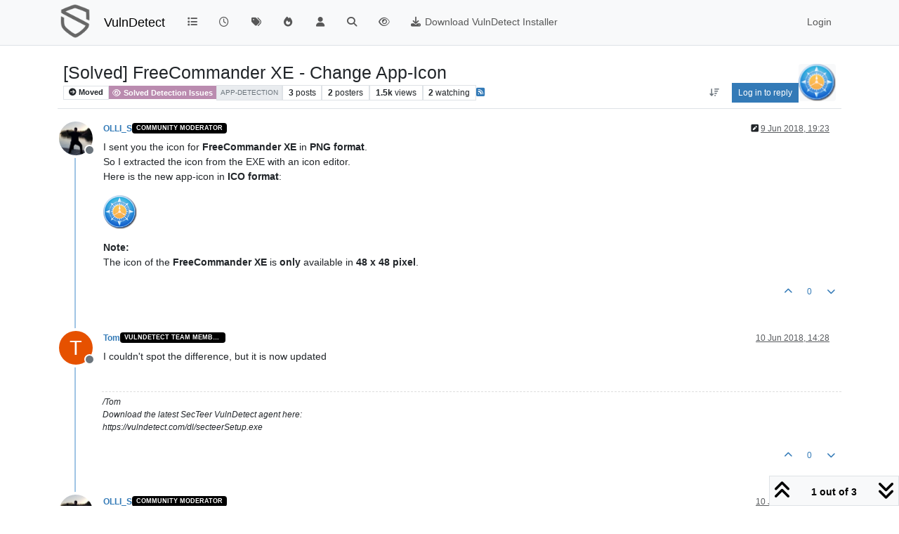

--- FILE ---
content_type: text/html; charset=utf-8
request_url: https://vulndetect.org/topic/188/solved-freecommander-xe-change-app-icon
body_size: 13573
content:
<!DOCTYPE html>
<html lang="en-GB" data-dir="ltr" style="direction: ltr;">
<head>
<title>[Solved] FreeCommander XE - Change App-Icon | VulnDetect - An alternative to the End-of-Life Secunia PSI and SUMo &#x2F; DUMo</title>
<meta name="viewport" content="width&#x3D;device-width, initial-scale&#x3D;1.0" />
	<meta name="content-type" content="text/html; charset=UTF-8" />
	<meta name="apple-mobile-web-app-capable" content="yes" />
	<meta name="mobile-web-app-capable" content="yes" />
	<meta property="og:site_name" content="VulnDetect" />
	<meta name="msapplication-badge" content="frequency=30; polling-uri=https://vulndetect.org/sitemap.xml" />
	<meta name="theme-color" content="#ffffff" />
	<meta name="keywords" content="secunia psi,vulnerable,vulnerabilities,outdated software,insecure software,patches,patch,patching,security,vulndetect,secunia,psi,sumo,dumo" />
	<meta name="msapplication-square150x150logo" content="/assets/uploads/system/site-logo.png" />
	<meta name="title" content="[Solved] FreeCommander XE - Change App-Icon" />
	<meta property="og:title" content="[Solved] FreeCommander XE - Change App-Icon" />
	<meta property="og:type" content="article" />
	<meta property="article:published_time" content="2018-06-09T19:23:33.230Z" />
	<meta property="article:modified_time" content="2018-07-12T18:03:47.309Z" />
	<meta property="article:section" content="Solved Detection Issues" />
	<meta name="description" content="I sent you the icon for FreeCommander XE in PNG format. So I extracted the icon from the EXE with an icon editor. Here is the new app-icon in ICO format:  No..." />
	<meta property="og:description" content="I sent you the icon for FreeCommander XE in PNG format. So I extracted the icon from the EXE with an icon editor. Here is the new app-icon in ICO format:  No..." />
	<meta property="og:image" content="https://vulndetect.org/assets/uploads/files/1528572203332-freecommander_xe_icon_48x48.ico" />
	<meta property="og:image:url" content="https://vulndetect.org/assets/uploads/files/1528572203332-freecommander_xe_icon_48x48.ico" />
	<meta property="og:image" content="https://vulndetect.org/assets/uploads/assets/uploads/profile/uid-72/72-profileavatar.jpeg" />
	<meta property="og:image:url" content="https://vulndetect.org/assets/uploads/assets/uploads/profile/uid-72/72-profileavatar.jpeg" />
	<meta property="og:image" content="https://vulndetect.org/assets/uploads/system/site-logo.png" />
	<meta property="og:image:url" content="https://vulndetect.org/assets/uploads/system/site-logo.png" />
	<meta property="og:image:width" content="undefined" />
	<meta property="og:image:height" content="undefined" />
	<meta property="og:url" content="https://vulndetect.org/topic/188/solved-freecommander-xe-change-app-icon" />
	
<link rel="stylesheet" type="text/css" href="/assets/client.css?v=04e848edec4" />
<link rel="icon" type="image/x-icon" href="/assets/uploads/system/favicon.ico?v&#x3D;04e848edec4" />
	<link rel="manifest" href="/manifest.webmanifest" crossorigin="use-credentials" />
	<link rel="search" type="application/opensearchdescription+xml" title="VulnDetect" href="/osd.xml" />
	<link rel="apple-touch-icon" href="/assets/uploads/system/touchicon-orig.png" />
	<link rel="icon" sizes="36x36" href="/assets/uploads/system/touchicon-36.png" />
	<link rel="icon" sizes="48x48" href="/assets/uploads/system/touchicon-48.png" />
	<link rel="icon" sizes="72x72" href="/assets/uploads/system/touchicon-72.png" />
	<link rel="icon" sizes="96x96" href="/assets/uploads/system/touchicon-96.png" />
	<link rel="icon" sizes="144x144" href="/assets/uploads/system/touchicon-144.png" />
	<link rel="icon" sizes="192x192" href="/assets/uploads/system/touchicon-192.png" />
	<link rel="prefetch" href="/assets/src/modules/composer.js?v&#x3D;04e848edec4" />
	<link rel="prefetch" href="/assets/src/modules/composer/uploads.js?v&#x3D;04e848edec4" />
	<link rel="prefetch" href="/assets/src/modules/composer/drafts.js?v&#x3D;04e848edec4" />
	<link rel="prefetch" href="/assets/src/modules/composer/tags.js?v&#x3D;04e848edec4" />
	<link rel="prefetch" href="/assets/src/modules/composer/categoryList.js?v&#x3D;04e848edec4" />
	<link rel="prefetch" href="/assets/src/modules/composer/resize.js?v&#x3D;04e848edec4" />
	<link rel="prefetch" href="/assets/src/modules/composer/autocomplete.js?v&#x3D;04e848edec4" />
	<link rel="prefetch" href="/assets/templates/composer.tpl?v&#x3D;04e848edec4" />
	<link rel="prefetch" href="/assets/language/en-GB/topic.json?v&#x3D;04e848edec4" />
	<link rel="prefetch" href="/assets/language/en-GB/modules.json?v&#x3D;04e848edec4" />
	<link rel="prefetch" href="/assets/language/en-GB/tags.json?v&#x3D;04e848edec4" />
	<link rel="prefetch stylesheet" href="/assets/plugins/nodebb-plugin-markdown/styles/default.css" />
	<link rel="prefetch" href="/assets/language/en-GB/markdown.json?v&#x3D;04e848edec4" />
	<link rel="stylesheet" href="https://vulndetect.org/assets/plugins/nodebb-plugin-emoji/emoji/styles.css?v&#x3D;04e848edec4" />
	<link rel="canonical" href="https://vulndetect.org/topic/188/solved-freecommander-xe-change-app-icon" />
	<link rel="alternate" type="application/rss+xml" href="/topic/188.rss" />
	<link rel="up" href="https://vulndetect.org/category/12/solved-detection-issues" />
	<link rel="author" href="https://vulndetect.org/user/olli_s" />
	
<script>
var config = JSON.parse('{"relative_path":"","upload_url":"/assets/uploads","asset_base_url":"/assets","assetBaseUrl":"/assets","siteTitle":"VulnDetect","browserTitle":"VulnDetect - An alternative to the End-of-Life Secunia PSI and SUMo &#x2F; DUMo","description":"VulnDetect detects applications, vulnerabilities and missing security updates","keywords":"secunia psi,vulnerable,vulnerabilities,outdated software,insecure software,patches,patch,patching,security,vulndetect,secunia,psi,sumo,dumo","brand:logo":"&#x2F;assets&#x2F;uploads&#x2F;system&#x2F;site-logo.png","titleLayout":"&#123;pageTitle&#125; | &#123;browserTitle&#125;","showSiteTitle":true,"maintenanceMode":false,"postQueue":1,"minimumTitleLength":3,"maximumTitleLength":255,"minimumPostLength":8,"maximumPostLength":81920000,"minimumTagsPerTopic":0,"maximumTagsPerTopic":5,"minimumTagLength":3,"maximumTagLength":15,"undoTimeout":10000,"useOutgoingLinksPage":false,"allowGuestHandles":false,"allowTopicsThumbnail":false,"usePagination":false,"disableChat":false,"disableChatMessageEditing":false,"maximumChatMessageLength":1000,"socketioTransports":["polling","websocket"],"socketioOrigins":"https://ipv6.vulndetect.org:* https://ipv4.vulndetect.org:* https://vulndetect.org:*","websocketAddress":"","maxReconnectionAttempts":5,"reconnectionDelay":1500,"topicsPerPage":20,"postsPerPage":20,"maximumFileSize":30000,"theme:id":"nodebb-theme-persona","theme:src":"","defaultLang":"en-GB","userLang":"en-GB","loggedIn":false,"uid":-1,"cache-buster":"v=04e848edec4","topicPostSort":"newest_to_oldest","categoryTopicSort":"recently_replied","csrf_token":false,"searchEnabled":true,"searchDefaultInQuick":"titles","bootswatchSkin":"","composer:showHelpTab":true,"enablePostHistory":true,"timeagoCutoff":30,"timeagoCodes":["af","am","ar","az-short","az","be","bg","bs","ca","cs","cy","da","de-short","de","dv","el","en-short","en","es-short","es","et","eu","fa-short","fa","fi","fr-short","fr","gl","he","hr","hu","hy","id","is","it-short","it","ja","jv","ko","ky","lt","lv","mk","nl","no","pl","pt-br-short","pt-br","pt-short","pt","ro","rs","ru","rw","si","sk","sl","sq","sr","sv","th","tr-short","tr","uk","ur","uz","vi","zh-CN","zh-TW"],"cookies":{"enabled":false,"message":"[[global:cookies.message]]","dismiss":"[[global:cookies.accept]]","link":"[[global:cookies.learn-more]]","link_url":"https:&#x2F;&#x2F;www.cookiesandyou.com"},"thumbs":{"size":512},"emailPrompt":1,"useragent":{"isSafari":false},"fontawesome":{"pro":false,"styles":["solid","brands","regular"],"version":"6.7.2"},"activitypub":{"probe":0},"acpLang":"undefined","topicSearchEnabled":false,"disableCustomUserSkins":false,"defaultBootswatchSkin":"","hideSubCategories":false,"hideCategoryLastPost":false,"enableQuickReply":false,"composer-default":{"composeRouteEnabled":"off"},"markdown":{"highlight":1,"hljsLanguages":["common"],"theme":"default.css","defaultHighlightLanguage":"","externalMark":false},"emojiCustomFirst":false}');
var app = {
user: JSON.parse('{"uid":-1,"username":"Guest","displayname":"Guest","userslug":"","fullname":"Guest","email":"","icon:text":"?","icon:bgColor":"#aaa","groupTitle":"","groupTitleArray":[],"status":"offline","reputation":0,"email:confirmed":false,"unreadData":{"":{},"new":{},"watched":{},"unreplied":{}},"isAdmin":false,"isGlobalMod":false,"isMod":false,"privileges":{"chat":false,"chat:privileged":false,"upload:post:image":false,"upload:post:file":false,"signature":false,"invite":false,"group:create":false,"search:content":false,"search:users":false,"search:tags":false,"view:users":true,"view:tags":true,"view:groups":true,"local:login":false,"ban":false,"mute":false,"view:users:info":false},"blocks":[],"timeagoCode":"en","offline":true,"lastRoomId":null,"isEmailConfirmSent":false}')
};
document.documentElement.style.setProperty('--panel-offset', `${localStorage.getItem('panelOffset') || 0}px`);
</script>


</head>
<body class="page-topic page-topic-188 page-topic-solved-freecommander-xe-change-app-icon template-topic page-topic-category-12 page-topic-category-solved-detection-issues parent-category-9 parent-category-12 page-status-200 theme-persona user-guest skin-noskin">
<nav id="menu" class="slideout-menu hidden">
<section class="menu-section" data-section="navigation">
<ul class="menu-section-list text-bg-dark list-unstyled"></ul>
</section>
</nav>
<nav id="chats-menu" class="slideout-menu hidden">

</nav>
<main id="panel" class="slideout-panel">
<nav class="navbar sticky-top navbar-expand-lg bg-light header border-bottom py-0" id="header-menu" component="navbar">
<div class="container-lg justify-content-start flex-nowrap">
<div class="d-flex align-items-center me-auto" style="min-width: 0px;">
<button type="button" class="navbar-toggler border-0" id="mobile-menu">
<i class="fa fa-lg fa-fw fa-bars unread-count" ></i>
<span component="unread/icon" class="notification-icon fa fa-fw fa-book unread-count" data-content="0" data-unread-url="/unread"></span>
</button>
<div class="d-inline-flex align-items-center" style="min-width: 0px;">

<a class="navbar-brand" href="https://vulndetect.org/">
<img alt="SecTeer VulnDetect & PatchPro Support Forum" class=" forum-logo d-inline-block align-text-bottom" src="/assets/uploads/system/site-logo.png?v=04e848edec4" />
</a>


<a class="navbar-brand text-truncate" href="/">
VulnDetect
</a>

</div>
</div>


<div component="navbar/title" class="visible-xs hidden">
<span></span>
</div>
<div id="nav-dropdown" class="collapse navbar-collapse d-none d-lg-block">
<ul id="main-nav" class="navbar-nav me-auto mb-2 mb-lg-0">


<li class="nav-item " title="Categories">
<a class="nav-link navigation-link "
 href="&#x2F;categories" >

<i class="fa fa-fw fa-list" data-content=""></i>


<span class="visible-xs-inline">Categories</span>


</a>

</li>



<li class="nav-item " title="Recent">
<a class="nav-link navigation-link "
 href="&#x2F;recent" >

<i class="fa fa-fw fa-clock-o" data-content=""></i>


<span class="visible-xs-inline">Recent</span>


</a>

</li>



<li class="nav-item " title="Tags">
<a class="nav-link navigation-link "
 href="&#x2F;tags" >

<i class="fa fa-fw fa-tags" data-content=""></i>


<span class="visible-xs-inline">Tags</span>


</a>

</li>



<li class="nav-item " title="Popular">
<a class="nav-link navigation-link "
 href="&#x2F;popular" >

<i class="fa fa-fw fa-fire" data-content=""></i>


<span class="visible-xs-inline">Popular</span>


</a>

</li>



<li class="nav-item " title="Users">
<a class="nav-link navigation-link "
 href="&#x2F;users" >

<i class="fa fa-fw fa-user" data-content=""></i>


<span class="visible-xs-inline">Users</span>


</a>

</li>



<li class="nav-item " title="Search">
<a class="nav-link navigation-link "
 href="&#x2F;search" >

<i class="fa fa-fw fa-search" data-content=""></i>


<span class="visible-xs-inline">Search</span>


</a>

</li>



<li class="nav-item " title="">
<a class="nav-link navigation-link "
 href="&#x2F;privacy-policy" >

<i class="fa fa-fw fa-eye" data-content=""></i>



</a>

</li>



<li class="nav-item " title="">
<a class="nav-link navigation-link "
 href="https:&#x2F;&#x2F;vulndetect.com&#x2F;dl&#x2F;secteerSetup.exe" >

<i class="fa fa-fw fa-download" data-content=""></i>


<span class="">Download VulnDetect Installer</span>


</a>

</li>


</ul>
<ul class="navbar-nav mb-2 mb-lg-0 hidden-xs">
<li class="nav-item">
<a href="#" id="reconnect" class="nav-link hide" title="Looks like your connection to VulnDetect was lost, please wait while we try to reconnect.">
<i class="fa fa-check"></i>
</a>
</li>
</ul>



<ul id="logged-out-menu" class="navbar-nav me-0 mb-2 mb-lg-0 align-items-center">

<li class="nav-item">
<a class="nav-link" href="/login">
<i class="fa fa-sign-in fa-fw d-inline-block d-sm-none"></i>
<span>Login</span>
</a>
</li>
</ul>


</div>
</div>
</nav>
<script>
const rect = document.getElementById('header-menu').getBoundingClientRect();
const offset = Math.max(0, rect.bottom);
document.documentElement.style.setProperty('--panel-offset', offset + `px`);
</script>
<div class="container-lg pt-3" id="content">
<noscript>
<div class="alert alert-danger">
<p>
Your browser does not seem to support JavaScript. As a result, your viewing experience will be diminished, and you have been placed in <strong>read-only mode</strong>.
</p>
<p>
Please download a browser that supports JavaScript, or enable it if it's disabled (i.e. NoScript).
</p>
</div>
</noscript>
<div data-widget-area="header">

</div>
<div class="row mb-5">
<div class="topic col-lg-12" itemid="/topic/188/solved-freecommander-xe-change-app-icon" itemscope itemtype="https://schema.org/DiscussionForumPosting">
<meta itemprop="headline" content="[Solved] FreeCommander XE - Change App-Icon">
<meta itemprop="text" content="[Solved] FreeCommander XE - Change App-Icon">
<meta itemprop="url" content="/topic/188/solved-freecommander-xe-change-app-icon">
<meta itemprop="datePublished" content="2018-06-09T19:23:33.230Z">
<meta itemprop="dateModified" content="2018-06-10T20:37:33.019Z">
<div itemprop="author" itemscope itemtype="https://schema.org/Person">
<meta itemprop="name" content="OLLI_S">
<meta itemprop="url" content="/user/olli_s">
</div>
<div class="topic-header sticky-top mb-3 bg-body">
<div class="d-flex flex-wrap gap-3 border-bottom p-2">
<div class="d-flex flex-column gap-2 flex-grow-1">
<h1 component="post/header" class="mb-0" itemprop="name">
<div class="topic-title d-flex">
<span class="fs-3" component="topic/title">[Solved] FreeCommander XE - Change App-Icon</span>
</div>
</h1>
<div class="topic-info d-flex gap-2 align-items-center flex-wrap">
<span component="topic/labels" class="d-flex gap-2 ">
<span component="topic/scheduled" class="badge badge border border-gray-300 text-body hidden">
<i class="fa fa-clock-o"></i> Scheduled
</span>
<span component="topic/pinned" class="badge badge border border-gray-300 text-body hidden">
<i class="fa fa-thumb-tack"></i> Pinned
</span>
<span component="topic/locked" class="badge badge border border-gray-300 text-body hidden">
<i class="fa fa-lock"></i> Locked
</span>
<a component="topic/moved" href="/category/9" class="badge badge border border-gray-300 text-body text-decoration-none ">
<i class="fa fa-arrow-circle-right"></i> Moved
</a>

</span>
<a component="topic/category" href="/category/12/solved-detection-issues" class="badge px-1 text-truncate text-decoration-none border" style="color: #ffffff;background-color: #BA8BAF;border-color: #BA8BAF!important; max-width: 70vw;">
			<i class="fa fa-fw fa-eye"></i>
			Solved Detection Issues
		</a>
<div data-tid="188" component="topic/tags" class="lh-1 tags tag-list d-flex flex-wrap hidden-xs hidden-empty gap-2"><a href="/tags/app-detection"><span class="badge border border-gray-300 fw-normal tag tag-class-app-detection" data-tag="app-detection">app-detection</span></a></div>
<div class="d-flex gap-2" component="topic/stats">
<span class="badge text-body border border-gray-300 stats text-xs">
<i class="fa-regular fa-fw fa-message visible-xs-inline" title="Posts"></i>
<span component="topic/post-count" title="3" class="fw-bold">3</span>
<span class="hidden-xs text-lowercase fw-normal">Posts</span>
</span>
<span class="badge text-body border border-gray-300 stats text-xs">
<i class="fa fa-fw fa-user visible-xs-inline" title="Posters"></i>
<span title="2" class="fw-bold">2</span>
<span class="hidden-xs text-lowercase fw-normal">Posters</span>
</span>
<span class="badge text-body border border-gray-300 stats text-xs">
<i class="fa fa-fw fa-eye visible-xs-inline" title="Views"></i>
<span class="fw-bold" title="1515">1.5k</span>
<span class="hidden-xs text-lowercase fw-normal">Views</span>
</span>

<span class="badge text-body border border-gray-300 stats text-xs">
<i class="fa fa-fw fa-bell-o visible-xs-inline" title="Watching"></i>
<span class="fw-bold" title="1515">2</span>
<span class="hidden-xs text-lowercase fw-normal">Watching</span>
</span>
</div>

<a class="hidden-xs" target="_blank" href="/topic/188.rss"><i class="fa fa-rss-square"></i></a>


<div class="ms-auto">
<div class="topic-main-buttons float-end d-inline-block">
<span class="loading-indicator btn float-start hidden" done="0">
<span class="hidden-xs">Loading More Posts</span> <i class="fa fa-refresh fa-spin"></i>
</span>


<div title="Sort by" class="btn-group bottom-sheet hidden-xs" component="thread/sort">
<button class="btn btn-sm btn-ghost dropdown-toggle" data-bs-toggle="dropdown" aria-haspopup="true" aria-expanded="false" aria-label="Post sort option, Oldest to Newest">
<i class="fa fa-fw fa-arrow-down-wide-short text-secondary"></i></button>
<ul class="dropdown-menu dropdown-menu-end p-1 text-sm" role="menu">
<li>
<a class="dropdown-item rounded-1 d-flex align-items-center gap-2" href="#" class="oldest_to_newest" data-sort="oldest_to_newest" role="menuitem">
<span class="flex-grow-1">Oldest to Newest</span>
<i class="flex-shrink-0 fa fa-fw text-secondary"></i>
</a>
</li>
<li>
<a class="dropdown-item rounded-1 d-flex align-items-center gap-2" href="#" class="newest_to_oldest" data-sort="newest_to_oldest" role="menuitem">
<span class="flex-grow-1">Newest to Oldest</span>
<i class="flex-shrink-0 fa fa-fw text-secondary"></i>
</a>
</li>
<li>
<a class="dropdown-item rounded-1 d-flex align-items-center gap-2" href="#" class="most_votes" data-sort="most_votes" role="menuitem">
<span class="flex-grow-1">Most Votes</span>
<i class="flex-shrink-0 fa fa-fw text-secondary"></i>
</a>
</li>
</ul>
</div>

<div class="d-inline-block">

</div>
<div component="topic/reply/container" class="btn-group bottom-sheet hidden">
<a href="/compose?tid=188" class="btn btn-sm btn-primary" component="topic/reply" data-ajaxify="false" role="button"><i class="fa fa-reply visible-xs-inline"></i><span class="visible-sm-inline visible-md-inline visible-lg-inline"> Reply</span></a>
<button type="button" class="btn btn-sm btn-primary dropdown-toggle" data-bs-toggle="dropdown" aria-haspopup="true" aria-expanded="false">
<span class="caret"></span>
</button>
<ul class="dropdown-menu dropdown-menu-end" role="menu">
<li><a class="dropdown-item" href="#" component="topic/reply-as-topic" role="menuitem">Reply as topic</a></li>
</ul>
</div>


<a component="topic/reply/guest" href="/login" class="btn btn-sm btn-primary">Log in to reply</a>


</div>
</div>
</div>
</div>
<div class="d-flex flex-wrap gap-2 align-items-center hidden-empty " component="topic/thumb/list">
<a class="d-inline-block" href="/assets/uploads/files/1528572203332-freecommander_xe_icon_48x48.ico">
<img class="rounded-1 bg-light" style="width:auto; max-width: 4rem; height: 3.33rem;object-fit: contain;" src="/assets/uploads/files/1528572203332-freecommander_xe_icon_48x48.ico" />
</a>
</div>
</div>
</div>



<div component="topic/deleted/message" class="alert alert-warning d-flex justify-content-between flex-wrap hidden">
<span>This topic has been deleted. Only users with topic management privileges can see it.</span>
<span>

</span>
</div>

<ul component="topic" class="posts timeline" data-tid="188" data-cid="12">

<li component="post" class="  topic-owner-post" data-index="0" data-pid="540" data-uid="72" data-timestamp="1528572213230" data-username="OLLI_S" data-userslug="olli_s" itemprop="comment" itemtype="http://schema.org/Comment" itemscope>
<a component="post/anchor" data-index="0" id="1"></a>
<meta itemprop="datePublished" content="2018-06-09T19:23:33.230Z">
<meta itemprop="dateModified" content="2018-07-12T18:03:47.309Z">

<div class="clearfix post-header">
<div class="icon float-start">
<a href="/user/olli_s">
<img title="OLLI_S" data-uid="72" class="avatar  avatar-rounded" alt="OLLI_S" loading="lazy" component="user/picture" src="/assets/uploads/profile/uid-72/72-profileavatar.jpeg" style="--avatar-size: 48px;" onError="this.remove()" itemprop="image" /><span title="OLLI_S" data-uid="72" class="avatar  avatar-rounded" component="user/picture" style="--avatar-size: 48px; background-color: #009688">O</span>

<span component="user/status" class="position-absolute top-100 start-100 border border-white border-2 rounded-circle status offline"><span class="visually-hidden">Offline</span></span>

</a>
</div>
<small class="d-flex">
<div class="d-flex align-items-center gap-1 flex-wrap w-100">
<strong class="text-nowrap" itemprop="author" itemscope itemtype="https://schema.org/Person">
<meta itemprop="name" content="OLLI_S">
<meta itemprop="url" content="/user/olli_s">
<a href="/user/olli_s" data-username="OLLI_S" data-uid="72">OLLI_S</a>
</strong>


<a href="/groups/community-moderator" class="badge rounded-1 text-uppercase text-truncate" style="max-width: 150px;color:#ffffff;background-color: #000000;"><i class="fa hidden"></i><span class="badge-text">Community Moderator</span></a>



<span class="visible-xs-inline-block visible-sm-inline-block visible-md-inline-block visible-lg-inline-block">

<span>

</span>
</span>
<div class="d-flex align-items-center gap-1 flex-grow-1 justify-content-end">
<span>
<i component="post/edit-indicator" class="fa fa-pencil-square edit-icon "></i>
<span data-editor="olli_s" component="post/editor" class="hidden">last edited by OLLI_S <span class="timeago" title="12/07/2018&#44; 18:03"></span></span>
<span class="visible-xs-inline-block visible-sm-inline-block visible-md-inline-block visible-lg-inline-block">
<a class="permalink text-muted" href="/post/540"><span class="timeago" title="2018-06-09T19:23:33.230Z"></span></a>
</span>
</span>
<span class="bookmarked"><i class="fa fa-bookmark-o"></i></span>
</div>
</div>
</small>
</div>
<br />
<div class="content" component="post/content" itemprop="text">
<p dir="auto">I sent you the icon for <strong>FreeCommander XE</strong> in <strong>PNG format</strong>.<br />
So I extracted the icon from the EXE with an icon editor.<br />
Here is the new app-icon in <strong>ICO format</strong>:</p>
<p dir="auto"><img src="/assets/uploads/files/1528572203332-freecommander_xe_icon_48x48.ico" alt="0_1528572201305_FreeCommander_XE_Icon_48x48.ico" class=" img-fluid img-markdown" /></p>
<p dir="auto"><strong>Note:</strong><br />
The icon of the <strong>FreeCommander XE</strong> is <strong>only</strong> available in <strong>48 x 48 pixel</strong>.</p>

</div>
<div class="post-footer">

<div class="clearfix">

<a component="post/reply-count" data-target-component="post/replies/container" href="#" class="threaded-replies user-select-none float-start text-muted hidden">
<span component="post/reply-count/avatars" class="avatars d-inline-flex gap-1 align-items-top hidden-xs ">


</span>
<span class="replies-count small" component="post/reply-count/text" data-replies="0">1 Reply</span>
<span class="replies-last hidden-xs small">Last reply <span class="timeago" title=""></span></span>
<i class="fa fa-fw fa-chevron-down" component="post/replies/open"></i>
</a>

<small class="d-flex justify-content-end align-items-center gap-1" component="post/actions">
<!-- This partial intentionally left blank; overwritten by nodebb-plugin-reactions -->
<span class="post-tools">
<a component="post/reply" href="#" class="btn btn-sm btn-link user-select-none hidden">Reply</a>
<a component="post/quote" href="#" class="btn btn-sm btn-link user-select-none hidden">Quote</a>
</span>


<span class="votes">
<a component="post/upvote" href="#" class="btn btn-sm btn-link ">
<i class="fa fa-chevron-up"></i>
</a>
<span class="btn btn-sm btn-link" component="post/vote-count" data-votes="0">0</span>

<a component="post/downvote" href="#" class="btn btn-sm btn-link ">
<i class="fa fa-chevron-down"></i>
</a>

</span>

<span component="post/tools" class="dropdown bottom-sheet d-inline-block hidden">
<a class="btn btn-link btn-sm dropdown-toggle" href="#" data-bs-toggle="dropdown" aria-haspopup="true" aria-expanded="false"><i class="fa fa-fw fa-ellipsis-v"></i></a>
<ul class="dropdown-menu dropdown-menu-end p-1 text-sm" role="menu"></ul>
</span>
</small>
</div>
<div component="post/replies/container"></div>
</div>

</li>




<li component="post" class="  " data-index="1" data-pid="565" data-uid="8" data-timestamp="1528640885967" data-username="Tom" data-userslug="tom" itemprop="comment" itemtype="http://schema.org/Comment" itemscope>
<a component="post/anchor" data-index="1" id="2"></a>
<meta itemprop="datePublished" content="2018-06-10T14:28:05.967Z">
<meta itemprop="dateModified" content="">

<div class="clearfix post-header">
<div class="icon float-start">
<a href="/user/tom">
<span title="Tom" data-uid="8" class="avatar  avatar-rounded" component="user/picture" style="--avatar-size: 48px; background-color: #e65100">T</span>

<span component="user/status" class="position-absolute top-100 start-100 border border-white border-2 rounded-circle status offline"><span class="visually-hidden">Offline</span></span>

</a>
</div>
<small class="d-flex">
<div class="d-flex align-items-center gap-1 flex-wrap w-100">
<strong class="text-nowrap" itemprop="author" itemscope itemtype="https://schema.org/Person">
<meta itemprop="name" content="Tom">
<meta itemprop="url" content="/user/tom">
<a href="/user/tom" data-username="Tom" data-uid="8">Tom</a>
</strong>


<a href="/groups/vulndetect-team-member" class="badge rounded-1 text-uppercase text-truncate" style="max-width: 150px;color:#ffffff;background-color: #000000;"><i class="fa hidden"></i><span class="badge-text">VulnDetect Team Member</span></a>



<span class="visible-xs-inline-block visible-sm-inline-block visible-md-inline-block visible-lg-inline-block">

<span>

</span>
</span>
<div class="d-flex align-items-center gap-1 flex-grow-1 justify-content-end">
<span>
<i component="post/edit-indicator" class="fa fa-pencil-square edit-icon hidden"></i>
<span data-editor="" component="post/editor" class="hidden">last edited by  <span class="timeago" title="Invalid Date"></span></span>
<span class="visible-xs-inline-block visible-sm-inline-block visible-md-inline-block visible-lg-inline-block">
<a class="permalink text-muted" href="/post/565"><span class="timeago" title="2018-06-10T14:28:05.967Z"></span></a>
</span>
</span>
<span class="bookmarked"><i class="fa fa-bookmark-o"></i></span>
</div>
</div>
</small>
</div>
<br />
<div class="content" component="post/content" itemprop="text">
<p dir="auto">I couldn't spot the difference, but it is now updated</p>

</div>
<div class="post-footer">

<div component="post/signature" data-uid="8" class="post-signature"><p dir="auto">/Tom<br />
Download the latest SecTeer VulnDetect agent here:<br />
https://vulndetect.com/dl/secteerSetup.exe</p>
</div>

<div class="clearfix">

<a component="post/reply-count" data-target-component="post/replies/container" href="#" class="threaded-replies user-select-none float-start text-muted hidden">
<span component="post/reply-count/avatars" class="avatars d-inline-flex gap-1 align-items-top hidden-xs ">


</span>
<span class="replies-count small" component="post/reply-count/text" data-replies="0">1 Reply</span>
<span class="replies-last hidden-xs small">Last reply <span class="timeago" title=""></span></span>
<i class="fa fa-fw fa-chevron-down" component="post/replies/open"></i>
</a>

<small class="d-flex justify-content-end align-items-center gap-1" component="post/actions">
<!-- This partial intentionally left blank; overwritten by nodebb-plugin-reactions -->
<span class="post-tools">
<a component="post/reply" href="#" class="btn btn-sm btn-link user-select-none hidden">Reply</a>
<a component="post/quote" href="#" class="btn btn-sm btn-link user-select-none hidden">Quote</a>
</span>


<span class="votes">
<a component="post/upvote" href="#" class="btn btn-sm btn-link ">
<i class="fa fa-chevron-up"></i>
</a>
<span class="btn btn-sm btn-link" component="post/vote-count" data-votes="0">0</span>

<a component="post/downvote" href="#" class="btn btn-sm btn-link ">
<i class="fa fa-chevron-down"></i>
</a>

</span>

<span component="post/tools" class="dropdown bottom-sheet d-inline-block hidden">
<a class="btn btn-link btn-sm dropdown-toggle" href="#" data-bs-toggle="dropdown" aria-haspopup="true" aria-expanded="false"><i class="fa fa-fw fa-ellipsis-v"></i></a>
<ul class="dropdown-menu dropdown-menu-end p-1 text-sm" role="menu"></ul>
</span>
</small>
</div>
<div component="post/replies/container"></div>
</div>

</li>




<li component="post" class="  topic-owner-post" data-index="2" data-pid="577" data-uid="72" data-timestamp="1528663053019" data-username="OLLI_S" data-userslug="olli_s" itemprop="comment" itemtype="http://schema.org/Comment" itemscope>
<a component="post/anchor" data-index="2" id="3"></a>
<meta itemprop="datePublished" content="2018-06-10T20:37:33.019Z">
<meta itemprop="dateModified" content="">

<div class="clearfix post-header">
<div class="icon float-start">
<a href="/user/olli_s">
<img title="OLLI_S" data-uid="72" class="avatar  avatar-rounded" alt="OLLI_S" loading="lazy" component="user/picture" src="/assets/uploads/profile/uid-72/72-profileavatar.jpeg" style="--avatar-size: 48px;" onError="this.remove()" itemprop="image" /><span title="OLLI_S" data-uid="72" class="avatar  avatar-rounded" component="user/picture" style="--avatar-size: 48px; background-color: #009688">O</span>

<span component="user/status" class="position-absolute top-100 start-100 border border-white border-2 rounded-circle status offline"><span class="visually-hidden">Offline</span></span>

</a>
</div>
<small class="d-flex">
<div class="d-flex align-items-center gap-1 flex-wrap w-100">
<strong class="text-nowrap" itemprop="author" itemscope itemtype="https://schema.org/Person">
<meta itemprop="name" content="OLLI_S">
<meta itemprop="url" content="/user/olli_s">
<a href="/user/olli_s" data-username="OLLI_S" data-uid="72">OLLI_S</a>
</strong>


<a href="/groups/community-moderator" class="badge rounded-1 text-uppercase text-truncate" style="max-width: 150px;color:#ffffff;background-color: #000000;"><i class="fa hidden"></i><span class="badge-text">Community Moderator</span></a>



<span class="visible-xs-inline-block visible-sm-inline-block visible-md-inline-block visible-lg-inline-block">

<span>

</span>
</span>
<div class="d-flex align-items-center gap-1 flex-grow-1 justify-content-end">
<span>
<i component="post/edit-indicator" class="fa fa-pencil-square edit-icon hidden"></i>
<span data-editor="" component="post/editor" class="hidden">last edited by  <span class="timeago" title="Invalid Date"></span></span>
<span class="visible-xs-inline-block visible-sm-inline-block visible-md-inline-block visible-lg-inline-block">
<a class="permalink text-muted" href="/post/577"><span class="timeago" title="2018-06-10T20:37:33.019Z"></span></a>
</span>
</span>
<span class="bookmarked"><i class="fa fa-bookmark-o"></i></span>
</div>
</div>
</small>
</div>
<br />
<div class="content" component="post/content" itemprop="text">
<p dir="auto">Thank you for exchanging the app-icon.<br />
Issue solved!</p>

</div>
<div class="post-footer">

<div class="clearfix">

<a component="post/reply-count" data-target-component="post/replies/container" href="#" class="threaded-replies user-select-none float-start text-muted hidden">
<span component="post/reply-count/avatars" class="avatars d-inline-flex gap-1 align-items-top hidden-xs ">


</span>
<span class="replies-count small" component="post/reply-count/text" data-replies="0">1 Reply</span>
<span class="replies-last hidden-xs small">Last reply <span class="timeago" title=""></span></span>
<i class="fa fa-fw fa-chevron-down" component="post/replies/open"></i>
</a>

<small class="d-flex justify-content-end align-items-center gap-1" component="post/actions">
<!-- This partial intentionally left blank; overwritten by nodebb-plugin-reactions -->
<span class="post-tools">
<a component="post/reply" href="#" class="btn btn-sm btn-link user-select-none hidden">Reply</a>
<a component="post/quote" href="#" class="btn btn-sm btn-link user-select-none hidden">Quote</a>
</span>


<span class="votes">
<a component="post/upvote" href="#" class="btn btn-sm btn-link ">
<i class="fa fa-chevron-up"></i>
</a>
<span class="btn btn-sm btn-link" component="post/vote-count" data-votes="0">0</span>

<a component="post/downvote" href="#" class="btn btn-sm btn-link ">
<i class="fa fa-chevron-down"></i>
</a>

</span>

<span component="post/tools" class="dropdown bottom-sheet d-inline-block hidden">
<a class="btn btn-link btn-sm dropdown-toggle" href="#" data-bs-toggle="dropdown" aria-haspopup="true" aria-expanded="false"><i class="fa fa-fw fa-ellipsis-v"></i></a>
<ul class="dropdown-menu dropdown-menu-end p-1 text-sm" role="menu"></ul>
</span>
</small>
</div>
<div component="post/replies/container"></div>
</div>

</li>




</ul>



<div class="pagination-block border border-1 text-bg-light text-center">
<div class="progress-bar bg-info"></div>
<div class="wrapper dropup">
<i class="fa fa-2x fa-angle-double-up pointer fa-fw pagetop"></i>
<a href="#" class="text-reset dropdown-toggle d-inline-block text-decoration-none" data-bs-toggle="dropdown" data-bs-reference="parent" aria-haspopup="true" aria-expanded="false">
<span class="pagination-text"></span>
</a>
<i class="fa fa-2x fa-angle-double-down pointer fa-fw pagebottom"></i>
<ul class="dropdown-menu dropdown-menu-end" role="menu">
<li>
<div class="row">
<div class="col-8 post-content"></div>
<div class="col-4 text-end">
<div class="scroller-content">
<span class="pointer pagetop">First post <i class="fa fa-angle-double-up"></i></span>
<div class="scroller-container">
<div class="scroller-thumb">
<span class="thumb-text"></span>
<div class="scroller-thumb-icon"></div>
</div>
</div>
<span class="pointer pagebottom">Last post <i class="fa fa-angle-double-down"></i></span>
</div>
</div>
</div>
<div class="row">
<div class="col-6">
<button id="myNextPostBtn" class="btn btn-outline-secondary form-control" disabled>Go to my next post</button>
</div>
<div class="col-6">
<input type="number" class="form-control" id="indexInput" placeholder="Go to post index">
</div>
</div>
</li>
</ul>
</div>
</div>
</div>
<div data-widget-area="sidebar" class="col-lg-3 col-sm-12 hidden">

</div>
</div>
<div data-widget-area="footer">

<footer id="footer" class="container footer">
  <div>
    <a href="https://vulndetect.com/dl/secteerSetup.exe"><b>Download SecTeer Personal VulnDetect</b> - an alternative to the long lost Secunia PSI</a> <br><br>
    Please see our <a href="https://vulndetect.org/privacy-policy">Privacy and Data Processing Policy</a> <br> Sponsored and operated by <a target="_blank" href="https://secteer.com/">SecTeer</a> | VulnDetect is a replacement for the EoL <a href="https://vulndetect.org/topic/391/secteer-personal-vulndetect-alpha-launched-today">Secunia PSI</a> <br>
Forum software by <a target="_blank" href="https://nodebb.org">NodeBB</a>
  </div>
</footer>

</div>

<noscript>
<nav component="pagination" class="pagination-container hidden" aria-label="Pagination">
<ul class="pagination hidden-xs justify-content-center">
<li class="page-item previous float-start disabled">
<a class="page-link" href="?" data-page="1" aria-label="Previous Page"><i class="fa fa-chevron-left"></i> </a>
</li>

<li class="page-item next float-end disabled">
<a class="page-link" href="?" data-page="1" aria-label="Next Page"><i class="fa fa-chevron-right"></i></a>
</li>
</ul>
<ul class="pagination hidden-sm hidden-md hidden-lg justify-content-center">
<li class="page-item first disabled">
<a class="page-link" href="?" data-page="1" aria-label="First Page"><i class="fa fa-fast-backward"></i> </a>
</li>
<li class="page-item previous disabled">
<a class="page-link" href="?" data-page="1" aria-label="Previous Page"><i class="fa fa-chevron-left"></i> </a>
</li>
<li component="pagination/select-page" class="page-item page select-page">
<a class="page-link" href="#" aria-label="Go to page">1 / 1</a>
</li>
<li class="page-item next disabled">
<a class="page-link" href="?" data-page="1" aria-label="Next Page"><i class="fa fa-chevron-right"></i></a>
</li>
<li class="page-item last disabled">
<a class="page-link" href="?" data-page="1" aria-label="Last Page"><i class="fa fa-fast-forward"></i> </a>
</li>
</ul>
</nav>
</noscript>
<script id="ajaxify-data" type="application/json">{"tid":188,"uid":72,"cid":12,"mainPid":540,"title":"[Solved] FreeCommander XE - Change App-Icon","slug":"188/solved-freecommander-xe-change-app-icon","timestamp":1528572213230,"lastposttime":1528663053019,"postcount":3,"viewcount":1515,"teaserPid":"577","thumb":"","oldCid":9,"postercount":2,"tags":[{"value":"app-detection","valueEscaped":"app-detection","valueEncoded":"app-detection","class":"app-detection"}],"followercount":2,"deleted":0,"locked":0,"pinned":0,"pinExpiry":0,"upvotes":0,"downvotes":0,"deleterUid":0,"titleRaw":"[Solved] FreeCommander XE - Change App-Icon","timestampISO":"2018-06-09T19:23:33.230Z","scheduled":false,"lastposttimeISO":"2018-06-10T20:37:33.019Z","pinExpiryISO":"","votes":0,"thumbs":[{"id":"188","name":"freecommander_xe_icon_48x48.ico","path":"/files/1528572203332-freecommander_xe_icon_48x48.ico","url":"/assets/uploads/files/1528572203332-freecommander_xe_icon_48x48.ico"}],"posts":[{"pid":540,"uid":72,"tid":188,"content":"<p dir=\"auto\">I sent you the icon for <strong>FreeCommander XE<\/strong> in <strong>PNG format<\/strong>.<br />\nSo I extracted the icon from the EXE with an icon editor.<br />\nHere is the new app-icon in <strong>ICO format<\/strong>:<\/p>\n<p dir=\"auto\"><img src=\"/assets/uploads/files/1528572203332-freecommander_xe_icon_48x48.ico\" alt=\"0_1528572201305_FreeCommander_XE_Icon_48x48.ico\" class=\" img-fluid img-markdown\" /><\/p>\n<p dir=\"auto\"><strong>Note:<\/strong><br />\nThe icon of the <strong>FreeCommander XE<\/strong> is <strong>only<\/strong> available in <strong>48 x 48 pixel<\/strong>.<\/p>\n","timestamp":1528572213230,"edited":1531418627309,"editor":{"uid":72,"username":"OLLI_S","userslug":"olli_s","displayname":"OLLI_S","isLocal":true},"uploads":["/files/1528572203332-freecommander_xe_icon_48x48.ico"],"deleted":0,"upvotes":0,"downvotes":0,"deleterUid":0,"replies":{"hasMore":false,"hasSingleImmediateReply":false,"users":[],"text":"[[topic:one-reply-to-this-post]]","count":0},"bookmarks":0,"announces":0,"votes":0,"timestampISO":"2018-06-09T19:23:33.230Z","editedISO":"2018-07-12T18:03:47.309Z","attachments":[],"index":0,"user":{"uid":72,"username":"OLLI_S","userslug":"olli_s","reputation":124,"postcount":2830,"topiccount":850,"picture":"/assets/uploads/profile/uid-72/72-profileavatar.jpeg","signature":"","banned":false,"banned:expire":0,"status":"offline","lastonline":1769791702882,"groupTitle":"[\"Community Moderator\"]","mutedUntil":0,"displayname":"OLLI_S","groupTitleArray":["Community Moderator"],"icon:bgColor":"#009688","icon:text":"O","lastonlineISO":"2026-01-30T16:48:22.882Z","muted":false,"banned_until":0,"banned_until_readable":"Not Banned","isLocal":true,"selectedGroups":[{"name":"Community Moderator","slug":"community-moderator","labelColor":"#000000","textColor":"#ffffff","icon":"","userTitle":"Community Moderator"}],"custom_profile_info":[]},"bookmarked":false,"upvoted":false,"downvoted":false,"selfPost":false,"events":[],"topicOwnerPost":true,"display_edit_tools":false,"display_delete_tools":false,"display_moderator_tools":false,"display_move_tools":false,"display_post_menu":0},{"pid":565,"uid":8,"tid":188,"content":"<p dir=\"auto\">I couldn't spot the difference, but it is now updated<\/p>\n","timestamp":1528640885967,"deleted":0,"upvotes":0,"downvotes":0,"deleterUid":0,"edited":0,"replies":{"hasMore":false,"hasSingleImmediateReply":false,"users":[],"text":"[[topic:one-reply-to-this-post]]","count":0},"bookmarks":0,"announces":0,"votes":0,"timestampISO":"2018-06-10T14:28:05.967Z","editedISO":"","attachments":[],"uploads":[],"index":1,"user":{"uid":8,"username":"Tom","userslug":"tom","reputation":32,"postcount":1379,"topiccount":81,"picture":null,"signature":"<p dir=\"auto\">/Tom<br />\nDownload the latest SecTeer VulnDetect agent here:<br />\nhttps://vulndetect.com/dl/secteerSetup.exe<\/p>\n","banned":false,"banned:expire":0,"status":"offline","lastonline":1769625119766,"groupTitle":"[\"VulnDetect Team Member\"]","mutedUntil":0,"displayname":"Tom","groupTitleArray":["VulnDetect Team Member"],"icon:bgColor":"#e65100","icon:text":"T","lastonlineISO":"2026-01-28T18:31:59.766Z","muted":false,"banned_until":0,"banned_until_readable":"Not Banned","isLocal":true,"selectedGroups":[{"name":"VulnDetect Team Member","slug":"vulndetect-team-member","labelColor":"#000000","textColor":"#ffffff","icon":"","userTitle":"VulnDetect Team Member"}],"custom_profile_info":[]},"editor":null,"bookmarked":false,"upvoted":false,"downvoted":false,"selfPost":false,"events":[],"topicOwnerPost":false,"display_edit_tools":false,"display_delete_tools":false,"display_moderator_tools":false,"display_move_tools":false,"display_post_menu":0},{"pid":577,"uid":72,"tid":188,"content":"<p dir=\"auto\">Thank you for exchanging the app-icon.<br />\nIssue solved!<\/p>\n","timestamp":1528663053019,"deleted":0,"upvotes":0,"downvotes":0,"deleterUid":0,"edited":0,"replies":{"hasMore":false,"hasSingleImmediateReply":false,"users":[],"text":"[[topic:one-reply-to-this-post]]","count":0},"bookmarks":0,"announces":0,"votes":0,"timestampISO":"2018-06-10T20:37:33.019Z","editedISO":"","attachments":[],"uploads":[],"index":2,"user":{"uid":72,"username":"OLLI_S","userslug":"olli_s","reputation":124,"postcount":2830,"topiccount":850,"picture":"/assets/uploads/profile/uid-72/72-profileavatar.jpeg","signature":"","banned":false,"banned:expire":0,"status":"offline","lastonline":1769791702882,"groupTitle":"[\"Community Moderator\"]","mutedUntil":0,"displayname":"OLLI_S","groupTitleArray":["Community Moderator"],"icon:bgColor":"#009688","icon:text":"O","lastonlineISO":"2026-01-30T16:48:22.882Z","muted":false,"banned_until":0,"banned_until_readable":"Not Banned","isLocal":true,"selectedGroups":[{"name":"Community Moderator","slug":"community-moderator","labelColor":"#000000","textColor":"#ffffff","icon":"","userTitle":"Community Moderator"}],"custom_profile_info":[]},"editor":null,"bookmarked":false,"upvoted":false,"downvoted":false,"selfPost":false,"events":[],"topicOwnerPost":true,"display_edit_tools":false,"display_delete_tools":false,"display_moderator_tools":false,"display_move_tools":false,"display_post_menu":0}],"category":{"cid":12,"name":"Solved Detection Issues","description":"","descriptionParsed":"","icon":"fa-eye","bgColor":"#BA8BAF","color":"#ffffff","slug":"12/solved-detection-issues","parentCid":9,"topic_count":380,"post_count":1590,"disabled":0,"order":1,"link":"","numRecentReplies":1,"class":"col-md-3 col-xs-6","imageClass":"cover","subCategoriesPerPage":10,"handle":"solved-detection-issues-9394cfd1","minTags":0,"maxTags":5,"postQueue":1,"isSection":0,"totalPostCount":1590,"totalTopicCount":380},"tagWhitelist":[],"minTags":0,"maxTags":5,"thread_tools":[],"isFollowing":false,"isNotFollowing":true,"isIgnoring":false,"bookmark":null,"postSharing":[],"deleter":null,"merger":null,"forker":null,"related":[],"unreplied":false,"icons":[],"privileges":{"topics:reply":false,"topics:read":true,"topics:schedule":false,"topics:tag":false,"topics:delete":false,"posts:edit":false,"posts:history":false,"posts:upvote":false,"posts:downvote":false,"posts:delete":false,"posts:view_deleted":false,"read":true,"purge":false,"view_thread_tools":false,"editable":false,"deletable":false,"view_deleted":false,"view_scheduled":false,"isAdminOrMod":false,"disabled":0,"tid":"188","uid":-1},"topicStaleDays":60,"reputation:disabled":0,"downvote:disabled":0,"upvoteVisibility":"privileged","downvoteVisibility":"privileged","feeds:disableRSS":0,"signatures:hideDuplicates":0,"bookmarkThreshold":5,"necroThreshold":7,"postEditDuration":3600,"postDeleteDuration":0,"scrollToMyPost":true,"updateUrlWithPostIndex":true,"allowMultipleBadges":false,"privateUploads":false,"showPostPreviewsOnHover":true,"sortOptionLabel":"[[topic:oldest-to-newest]]","rssFeedUrl":"/topic/188.rss","postIndex":1,"breadcrumbs":[{"text":"[[global:home]]","url":"https://vulndetect.org"},{"text":"Detection Issues","url":"https://vulndetect.org/category/9/detection-issues","cid":9},{"text":"Solved Detection Issues","url":"https://vulndetect.org/category/12/solved-detection-issues","cid":12},{"text":"[Solved] FreeCommander XE - Change App-Icon"}],"author":{"username":"OLLI_S","userslug":"olli_s","uid":72,"displayname":"OLLI_S","isLocal":true},"crossposts":[],"pagination":{"prev":{"page":1,"active":false},"next":{"page":1,"active":false},"first":{"page":1,"active":true},"last":{"page":1,"active":true},"rel":[],"pages":[],"currentPage":1,"pageCount":1},"loggedIn":false,"loggedInUser":{"uid":-1,"username":"[[global:guest]]","picture":"","icon:text":"?","icon:bgColor":"#aaa"},"relative_path":"","template":{"name":"topic","topic":true},"url":"/topic/188/solved-freecommander-xe-change-app-icon","bodyClass":"page-topic page-topic-188 page-topic-solved-freecommander-xe-change-app-icon template-topic page-topic-category-12 page-topic-category-solved-detection-issues parent-category-9 parent-category-12 page-status-200 theme-persona user-guest","_header":{"tags":{"meta":[{"name":"viewport","content":"width&#x3D;device-width, initial-scale&#x3D;1.0"},{"name":"content-type","content":"text/html; charset=UTF-8","noEscape":true},{"name":"apple-mobile-web-app-capable","content":"yes"},{"name":"mobile-web-app-capable","content":"yes"},{"property":"og:site_name","content":"VulnDetect"},{"name":"msapplication-badge","content":"frequency=30; polling-uri=https://vulndetect.org/sitemap.xml","noEscape":true},{"name":"theme-color","content":"#ffffff"},{"name":"keywords","content":"secunia psi,vulnerable,vulnerabilities,outdated software,insecure software,patches,patch,patching,security,vulndetect,secunia,psi,sumo,dumo"},{"name":"msapplication-square150x150logo","content":"/assets/uploads/system/site-logo.png","noEscape":true},{"name":"title","content":"[Solved] FreeCommander XE - Change App-Icon"},{"property":"og:title","content":"[Solved] FreeCommander XE - Change App-Icon"},{"property":"og:type","content":"article"},{"property":"article:published_time","content":"2018-06-09T19:23:33.230Z"},{"property":"article:modified_time","content":"2018-07-12T18:03:47.309Z"},{"property":"article:section","content":"Solved Detection Issues"},{"name":"description","content":"I sent you the icon for FreeCommander XE in PNG format. So I extracted the icon from the EXE with an icon editor. Here is the new app-icon in ICO format:  No..."},{"property":"og:description","content":"I sent you the icon for FreeCommander XE in PNG format. So I extracted the icon from the EXE with an icon editor. Here is the new app-icon in ICO format:  No..."},{"property":"og:image","content":"https://vulndetect.org/assets/uploads/files/1528572203332-freecommander_xe_icon_48x48.ico","noEscape":true},{"property":"og:image:url","content":"https://vulndetect.org/assets/uploads/files/1528572203332-freecommander_xe_icon_48x48.ico","noEscape":true},{"property":"og:image","content":"https://vulndetect.org/assets/uploads/assets/uploads/profile/uid-72/72-profileavatar.jpeg","noEscape":true},{"property":"og:image:url","content":"https://vulndetect.org/assets/uploads/assets/uploads/profile/uid-72/72-profileavatar.jpeg","noEscape":true},{"property":"og:image","content":"https://vulndetect.org/assets/uploads/system/site-logo.png","noEscape":true},{"property":"og:image:url","content":"https://vulndetect.org/assets/uploads/system/site-logo.png","noEscape":true},{"property":"og:image:width","content":"undefined"},{"property":"og:image:height","content":"undefined"},{"content":"https://vulndetect.org/topic/188/solved-freecommander-xe-change-app-icon","property":"og:url"}],"link":[{"rel":"icon","type":"image/x-icon","href":"/assets/uploads/system/favicon.ico?v&#x3D;04e848edec4"},{"rel":"manifest","href":"/manifest.webmanifest","crossorigin":"use-credentials"},{"rel":"search","type":"application/opensearchdescription+xml","title":"VulnDetect","href":"/osd.xml"},{"rel":"apple-touch-icon","href":"/assets/uploads/system/touchicon-orig.png"},{"rel":"icon","sizes":"36x36","href":"/assets/uploads/system/touchicon-36.png"},{"rel":"icon","sizes":"48x48","href":"/assets/uploads/system/touchicon-48.png"},{"rel":"icon","sizes":"72x72","href":"/assets/uploads/system/touchicon-72.png"},{"rel":"icon","sizes":"96x96","href":"/assets/uploads/system/touchicon-96.png"},{"rel":"icon","sizes":"144x144","href":"/assets/uploads/system/touchicon-144.png"},{"rel":"icon","sizes":"192x192","href":"/assets/uploads/system/touchicon-192.png"},{"rel":"prefetch","href":"/assets/src/modules/composer.js?v&#x3D;04e848edec4"},{"rel":"prefetch","href":"/assets/src/modules/composer/uploads.js?v&#x3D;04e848edec4"},{"rel":"prefetch","href":"/assets/src/modules/composer/drafts.js?v&#x3D;04e848edec4"},{"rel":"prefetch","href":"/assets/src/modules/composer/tags.js?v&#x3D;04e848edec4"},{"rel":"prefetch","href":"/assets/src/modules/composer/categoryList.js?v&#x3D;04e848edec4"},{"rel":"prefetch","href":"/assets/src/modules/composer/resize.js?v&#x3D;04e848edec4"},{"rel":"prefetch","href":"/assets/src/modules/composer/autocomplete.js?v&#x3D;04e848edec4"},{"rel":"prefetch","href":"/assets/templates/composer.tpl?v&#x3D;04e848edec4"},{"rel":"prefetch","href":"/assets/language/en-GB/topic.json?v&#x3D;04e848edec4"},{"rel":"prefetch","href":"/assets/language/en-GB/modules.json?v&#x3D;04e848edec4"},{"rel":"prefetch","href":"/assets/language/en-GB/tags.json?v&#x3D;04e848edec4"},{"rel":"prefetch stylesheet","type":"","href":"/assets/plugins/nodebb-plugin-markdown/styles/default.css"},{"rel":"prefetch","href":"/assets/language/en-GB/markdown.json?v&#x3D;04e848edec4"},{"rel":"stylesheet","href":"https://vulndetect.org/assets/plugins/nodebb-plugin-emoji/emoji/styles.css?v&#x3D;04e848edec4"},{"rel":"canonical","href":"https://vulndetect.org/topic/188/solved-freecommander-xe-change-app-icon","noEscape":true},{"rel":"alternate","type":"application/rss+xml","href":"/topic/188.rss"},{"rel":"up","href":"https://vulndetect.org/category/12/solved-detection-issues"},{"rel":"author","href":"https://vulndetect.org/user/olli_s"}]}},"widgets":{"footer":[{"html":"<footer id=\"footer\" class=\"container footer\">\r\n  <div>\r\n    <a href=\"https://vulndetect.com/dl/secteerSetup.exe\"><b>Download SecTeer Personal VulnDetect<\/b> - an alternative to the long lost Secunia PSI<\/a> <br><br>\r\n    Please see our <a href=\"https://vulndetect.org/privacy-policy\">Privacy and Data Processing Policy<\/a> <br> Sponsored and operated by <a target=\"_blank\" href=\"https://secteer.com/\">SecTeer<\/a> | VulnDetect is a replacement for the EoL <a href=\"https://vulndetect.org/topic/391/secteer-personal-vulndetect-alpha-launched-today\">Secunia PSI<\/a> <br>\r\nForum software by <a target=\"_blank\" href=\"https://nodebb.org\">NodeBB<\/a>\r\n  <\/div>\r\n<\/footer>"}]}}</script></div><!-- /.container#content -->
</main>

<div id="taskbar" component="taskbar" class="taskbar fixed-bottom">
<div class="navbar-inner"><ul class="nav navbar-nav"></ul></div>
</div>
<script defer src="/assets/nodebb.min.js?v=04e848edec4"></script>

<script>
if (document.readyState === 'loading') {
document.addEventListener('DOMContentLoaded', prepareFooter);
} else {
prepareFooter();
}
function prepareFooter() {

$(document).ready(function () {
app.coldLoad();
});
}
</script>
</body>
</html>

--- FILE ---
content_type: application/javascript; charset=UTF-8
request_url: https://vulndetect.org/assets/nodebb.min.js?v=04e848edec4
body_size: 424877
content:
(()=>{var _o={2686(K,R,b){"use strict";Object.defineProperty(R,"__esModule",{value:!0}),R.encodePacket=void 0,R.encodePacketToBinary=O;const j=b(62046),T=typeof Blob=="function"||typeof Blob<"u"&&Object.prototype.toString.call(Blob)==="[object BlobConstructor]",S=typeof ArrayBuffer=="function",i=a=>typeof ArrayBuffer.isView=="function"?ArrayBuffer.isView(a):a&&a.buffer instanceof ArrayBuffer,_=({type:a,data:r},f,h)=>T&&r instanceof Blob?f?h(r):d(r,h):S&&(r instanceof ArrayBuffer||i(r))?f?h(r):d(new Blob([r]),h):h(j.PACKET_TYPES[a]+(r||""));R.encodePacket=_;const d=(a,r)=>{const f=new FileReader;return f.onload=function(){const h=f.result.split(",")[1];r("b"+(h||""))},f.readAsDataURL(a)};function p(a){return a instanceof Uint8Array?a:a instanceof ArrayBuffer?new Uint8Array(a):new Uint8Array(a.buffer,a.byteOffset,a.byteLength)}let C;function O(a,r){if(T&&a.data instanceof Blob)return a.data.arrayBuffer().then(p).then(r);if(S&&(a.data instanceof ArrayBuffer||i(a.data)))return r(p(a.data));_(a,!1,f=>{C||(C=new TextEncoder),r(C.encode(f))})}},4366(K,R,b){var j={"./accounts/delete":[47283,7,5719],"./accounts/delete.js":[47283,7,5719],"./accounts/invite":[30637,7,95737],"./accounts/invite.js":[30637,7,95737],"./accounts/moderate":[28061,7,42289],"./accounts/moderate.js":[28061,7,42289],"./accounts/picture":[7524,7,43400],"./accounts/picture.js":[7524,7,43400],"./ace-editor":[32222,9,90675,97960],"./ace-editor.js":[32222,9,90675,97960],"./alerts":[29930,9],"./alerts.js":[29930,9],"./api":[49897,9,34271],"./api.js":[49897,9,34271],"./autocomplete":[34405,7,20056,13417],"./autocomplete.js":[34405,7,20056,13417],"./categoryFilter":[39259,7,51831],"./categoryFilter.js":[39259,7,51831],"./categorySearch":[96349,7,69185],"./categorySearch.js":[96349,7,69185],"./categorySelector":[65348,7,86198],"./categorySelector.js":[65348,7,86198],"./chat":[92619,7,92619,1091],"./chat.js":[92619,7,92619,1091],"./components":[52473,7],"./components.js":[52473,7],"./composer":[71431,7,20056,23662,65285,40559,449,5785,46379],"./composer.js":[71431,7,20056,23662,65285,40559,449,5785,46379],"./composer/autocomplete":[88518,7,20056,73848],"./composer/autocomplete.js":[88518,7,20056,73848],"./composer/categoryList":[13342,7,25764],"./composer/categoryList.js":[13342,7,25764],"./composer/controls":[26940,7,86706],"./composer/controls.js":[26940,7,86706],"./composer/drafts":[74566,7,92332],"./composer/drafts.js":[74566,7,92332],"./composer/formatting":[449,7,23662,65285,449,88189],"./composer/formatting.js":[449,7,23662,65285,449,88189],"./composer/post-queue":[92762,7,98772],"./composer/post-queue.js":[92762,7,98772],"./composer/preview":[89596,7,6232],"./composer/preview.js":[89596,7,6232],"./composer/resize":[99594,7,18732],"./composer/resize.js":[99594,7,18732],"./composer/scheduler":[72573,7,4347],"./composer/scheduler.js":[72573,7,4347],"./composer/tags":[52543,7,68783],"./composer/tags.js":[52543,7,68783],"./composer/uploads":[31494,7,50350],"./composer/uploads.js":[31494,7,50350],"./coverPhoto":[36684,7,97082],"./coverPhoto.js":[36684,7,97082],"./emoji":[46243,7,74953],"./emoji-dialog":[86924,7,25150],"./emoji-dialog.js":[86924,7,25150],"./emoji.js":[46243,7,74953],"./flags":[6574,7,47282],"./flags.js":[6574,7,47282],"./fuzzysearch":[89713,7,30363],"./fuzzysearch.js":[89713,7,30363],"./groupSearch":[2954,7,24866],"./groupSearch.js":[2954,7,24866],"./handleBack":[60644,7,96352,37418],"./handleBack.js":[60644,7,96352,37418],"./helpers":[30076,7,25432],"./helpers.common":[29869,7,15794],"./helpers.common.js":[29869,7,15794],"./helpers.js":[30076,7,25432],"./hooks":[91749,7],"./hooks.js":[91749,7],"./iconSelect":[67308,7,43602],"./iconSelect.js":[67308,7,43602],"./leven":[30593,7,95983],"./leven.js":[30593,7,95983],"./logout":[75427,7,20739],"./logout.js":[75427,7,20739],"./markdown":[68492,9,61324,44566],"./markdown.js":[68492,9,61324,44566],"./messages":[10870,7,61861],"./messages.js":[10870,7,61861],"./navigator":[96352,7,96352,65928],"./navigator.js":[96352,7,96352,65928],"./notifications":[36849,7,96352,81307],"./notifications.js":[36849,7,96352,81307],"./persona/mobile-menu":[32656,7,6994],"./persona/mobile-menu.js":[32656,7,6994],"./persona/taskbar":[27500,7,96930],"./persona/taskbar.js":[27500,7,96930],"./pictureCropper":[72254,7,16852],"./pictureCropper.js":[72254,7,16852],"./postSelect":[16227,7,38395],"./postSelect.js":[16227,7,38395],"./quickreply":[95692,7,20056,6411,18314],"./quickreply.js":[95692,7,20056,6411,18314],"./scrollStop":[41088,7,97650],"./scrollStop.js":[41088,7,97650],"./search":[69749,7,92717],"./search.js":[69749,7,92717],"./settings":[70012,7,18470],"./settings.js":[70012,7,18470],"./settings/array":[40054,7,65274],"./settings/array.js":[40054,7,65274],"./settings/checkbox":[75210,7,42032],"./settings/checkbox.js":[75210,7,42032],"./settings/key":[17708,7,95004],"./settings/key.js":[17708,7,95004],"./settings/number":[474,7,11848],"./settings/number.js":[474,7,11848],"./settings/object":[46700,7,48118],"./settings/object.js":[46700,7,48118],"./settings/select":[71575,7,48815],"./settings/select.js":[71575,7,48815],"./settings/sorted-list":[59175,7,23662,65285,66173],"./settings/sorted-list.js":[59175,7,23662,65285,66173],"./settings/textarea":[50397,7,87353],"./settings/textarea.js":[50397,7,87353],"./share":[24962,7,57490],"./share.js":[24962,7,57490],"./slugify":[13230,7,53050,26174],"./slugify.js":[13230,7,53050,26174],"./sort":[43349,7,25285],"./sort.js":[43349,7,25285],"./storage":[68636,7,87212],"./storage.js":[68636,7,87212],"./tagFilter":[25955,7,8981],"./tagFilter.js":[25955,7,8981],"./taskbar":[14063,7,33069],"./taskbar.js":[14063,7,33069],"./topicList":[47682,7,96352,21374,85940,90954],"./topicList.js":[47682,7,96352,21374,85940,90954],"./topicSelect":[70550,7,14526],"./topicSelect.js":[70550,7,14526],"./topicThumbs":[36159,7,23662,65285,62441],"./topicThumbs.js":[36159,7,23662,65285,62441],"./translator":[17459,7],"./translator.common":[80092,7],"./translator.common.js":[80092,7],"./translator.js":[17459,7],"./uploadHelpers":[43103,7,33085],"./uploadHelpers.js":[43103,7,33085],"./uploader":[24187,7,98463],"./uploader.js":[24187,7,98463],"./userFilter":[64308,7,53050,26874],"./userFilter.js":[64308,7,53050,26874]};function T(S){if(!b.o(j,S))return Promise.resolve().then(()=>{var d=new Error("Cannot find module '"+S+"'");throw d.code="MODULE_NOT_FOUND",d});var i=j[S],_=i[0];return Promise.all(i.slice(2).map(b.e)).then(()=>b.t(_,i[1]|16))}T.keys=()=>Object.keys(j),T.id=4366,K.exports=T},4956(K,R,b){"use strict";Object.defineProperty(R,"__esModule",{value:!0}),R.WebTransport=R.WebSocket=R.NodeWebSocket=R.XHR=R.NodeXHR=R.Fetch=R.nextTick=R.parse=R.installTimerFunctions=R.transports=R.TransportError=R.Transport=R.protocol=R.SocketWithUpgrade=R.SocketWithoutUpgrade=R.Socket=void 0;const j=b(78223);Object.defineProperty(R,"Socket",{enumerable:!0,get:function(){return j.Socket}});var T=b(78223);Object.defineProperty(R,"SocketWithoutUpgrade",{enumerable:!0,get:function(){return T.SocketWithoutUpgrade}}),Object.defineProperty(R,"SocketWithUpgrade",{enumerable:!0,get:function(){return T.SocketWithUpgrade}}),R.protocol=j.Socket.protocol;var S=b(44689);Object.defineProperty(R,"Transport",{enumerable:!0,get:function(){return S.Transport}}),Object.defineProperty(R,"TransportError",{enumerable:!0,get:function(){return S.TransportError}});var i=b(19419);Object.defineProperty(R,"transports",{enumerable:!0,get:function(){return i.transports}});var _=b(85374);Object.defineProperty(R,"installTimerFunctions",{enumerable:!0,get:function(){return _.installTimerFunctions}});var d=b(91015);Object.defineProperty(R,"parse",{enumerable:!0,get:function(){return d.parse}});var p=b(14624);Object.defineProperty(R,"nextTick",{enumerable:!0,get:function(){return p.nextTick}});var C=b(8209);Object.defineProperty(R,"Fetch",{enumerable:!0,get:function(){return C.Fetch}});var O=b(42071);Object.defineProperty(R,"NodeXHR",{enumerable:!0,get:function(){return O.XHR}});var a=b(42071);Object.defineProperty(R,"XHR",{enumerable:!0,get:function(){return a.XHR}});var r=b(38716);Object.defineProperty(R,"NodeWebSocket",{enumerable:!0,get:function(){return r.WS}});var f=b(38716);Object.defineProperty(R,"WebSocket",{enumerable:!0,get:function(){return f.WS}});var h=b(44480);Object.defineProperty(R,"WebTransport",{enumerable:!0,get:function(){return h.WT}})},6585(K){var R=1e3,b=R*60,j=b*60,T=j*24,S=T*7,i=T*365.25;K.exports=function(O,a){a=a||{};var r=typeof O;if(r==="string"&&O.length>0)return _(O);if(r==="number"&&isFinite(O))return a.long?p(O):d(O);throw new Error("val is not a non-empty string or a valid number. val="+JSON.stringify(O))};function _(O){if(O=String(O),!(O.length>100)){var a=/^(-?(?:\d+)?\.?\d+) *(milliseconds?|msecs?|ms|seconds?|secs?|s|minutes?|mins?|m|hours?|hrs?|h|days?|d|weeks?|w|years?|yrs?|y)?$/i.exec(O);if(a){var r=parseFloat(a[1]),f=(a[2]||"ms").toLowerCase();switch(f){case"years":case"year":case"yrs":case"yr":case"y":return r*i;case"weeks":case"week":case"w":return r*S;case"days":case"day":case"d":return r*T;case"hours":case"hour":case"hrs":case"hr":case"h":return r*j;case"minutes":case"minute":case"mins":case"min":case"m":return r*b;case"seconds":case"second":case"secs":case"sec":case"s":return r*R;case"milliseconds":case"millisecond":case"msecs":case"msec":case"ms":return r;default:return}}}}function d(O){var a=Math.abs(O);return a>=T?Math.round(O/T)+"d":a>=j?Math.round(O/j)+"h":a>=b?Math.round(O/b)+"m":a>=R?Math.round(O/R)+"s":O+"ms"}function p(O){var a=Math.abs(O);return a>=T?C(O,a,T,"day"):a>=j?C(O,a,j,"hour"):a>=b?C(O,a,b,"minute"):a>=R?C(O,a,R,"second"):O+" ms"}function C(O,a,r,f){var h=a>=r*1.5;return Math.round(O/r)+" "+f+(h?"s":"")}},8209(K,R,b){"use strict";Object.defineProperty(R,"__esModule",{value:!0}),R.Fetch=void 0;const j=b(30528);class T extends j.Polling{doPoll(){this._fetch().then(i=>{if(!i.ok)return this.onError("fetch read error",i.status,i);i.text().then(_=>this.onData(_))}).catch(i=>{this.onError("fetch read error",i)})}doWrite(i,_){this._fetch(i).then(d=>{if(!d.ok)return this.onError("fetch write error",d.status,d);_()}).catch(d=>{this.onError("fetch write error",d)})}_fetch(i){var _;const d=i!==void 0,p=new Headers(this.opts.extraHeaders);return d&&p.set("content-type","text/plain;charset=UTF-8"),(_=this.socket._cookieJar)===null||_===void 0||_.appendCookies(p),fetch(this.uri(),{method:d?"POST":"GET",body:d?i:null,headers:p,credentials:this.opts.withCredentials?"include":"omit"}).then(C=>{var O;return(O=this.socket._cookieJar)===null||O===void 0||O.parseCookies(C.headers.getSetCookie()),C})}}R.Fetch=T},14624(K,R){"use strict";Object.defineProperty(R,"__esModule",{value:!0}),R.defaultBinaryType=R.globalThisShim=R.nextTick=void 0,R.createCookieJar=b,R.nextTick=typeof Promise=="function"&&typeof Promise.resolve=="function"?T=>Promise.resolve().then(T):(T,S)=>S(T,0),R.globalThisShim=typeof self<"u"?self:typeof window<"u"?window:Function("return this")(),R.defaultBinaryType="arraybuffer";function b(){}},15475(K,R,b){var j,T,S;/**
* Timeago is a jQuery plugin that makes it easy to support automatically
* updating fuzzy timestamps (e.g. "4 minutes ago" or "about 1 day ago").
*
* @name timeago
* @version 1.6.7
* @requires jQuery >=1.5.0 <4.0
* @author Ryan McGeary
* @license MIT License - http://www.opensource.org/licenses/mit-license.php
*
* For usage and examples, visit:
* http://timeago.yarp.com/
*
* Copyright (c) 2008-2019, Ryan McGeary (ryan -[at]- mcgeary [*dot*] org)
*/(function(i){T=[b(74692)],j=i,S=typeof j=="function"?j.apply(R,T):j,S!==void 0&&(K.exports=S)})(function(i){i.timeago=function(r){return r instanceof Date?O(r):O(typeof r=="string"?i.timeago.parse(r):typeof r=="number"?new Date(r):i.timeago.datetime(r))};var _=i.timeago;i.extend(i.timeago,{settings:{refreshMillis:6e4,allowPast:!0,allowFuture:!1,localeTitle:!1,cutoff:0,autoDispose:!0,strings:{prefixAgo:null,prefixFromNow:null,suffixAgo:"ago",suffixFromNow:"from now",inPast:"any moment now",seconds:"less than a minute",minute:"about a minute",minutes:"%d minutes",hour:"about an hour",hours:"about %d hours",day:"a day",days:"%d days",month:"about a month",months:"%d months",year:"about a year",years:"%d years",wordSeparator:" ",numbers:[]}},inWords:function(r){if(!this.settings.allowPast&&!this.settings.allowFuture)throw"timeago allowPast and allowFuture settings can not both be set to false.";var f=this.settings.strings,h=f.prefixAgo,g=f.suffixAgo;if(this.settings.allowFuture&&r<0&&(h=f.prefixFromNow,g=f.suffixFromNow),!this.settings.allowPast&&r>=0)return this.settings.strings.inPast;var l=Math.abs(r)/1e3,y=l/60,v=y/60,A=v/24,k=A/365;function W(ve,s){var he=i.isFunction(ve)?ve(s,r):ve,le=f.numbers&&f.numbers[s]||s;return he.replace(/%d/i,le)}var J=l<45&&W(f.seconds,Math.round(l))||l<90&&W(f.minute,1)||y<45&&W(f.minutes,Math.round(y))||y<90&&W(f.hour,1)||v<24&&W(f.hours,Math.round(v))||v<42&&W(f.day,1)||A<30&&W(f.days,Math.round(A))||A<45&&W(f.month,1)||A<365&&W(f.months,Math.round(A/30))||k<1.5&&W(f.year,1)||W(f.years,Math.round(k)),Z=f.wordSeparator||"";return f.wordSeparator===void 0&&(Z=" "),i.trim([h,J,g].join(Z))},parse:function(r){var f=i.trim(r);return f=f.replace(/\.\d+/,""),f=f.replace(/-/,"/").replace(/-/,"/"),f=f.replace(/T/," ").replace(/Z/," UTC"),f=f.replace(/([\+\-]\d\d)\:?(\d\d)/," $1$2"),f=f.replace(/([\+\-]\d\d)$/," $100"),new Date(f)},datetime:function(r){var f=_.isTime(r)?i(r).attr("datetime"):i(r).attr("title");return _.parse(f)},isTime:function(r){return i(r).get(0).tagName.toLowerCase()==="time"}});var d={init:function(){d.dispose.call(this);var r=i.proxy(p,this);r();var f=_.settings;f.refreshMillis>0&&(this._timeagoInterval=setInterval(r,f.refreshMillis))},update:function(r){var f=r instanceof Date?r:_.parse(r);i(this).data("timeago",{datetime:f}),_.settings.localeTitle&&i(this).attr("title",f.toLocaleString()),p.apply(this)},updateFromDOM:function(){i(this).data("timeago",{datetime:_.parse(_.isTime(this)?i(this).attr("datetime"):i(this).attr("title"))}),p.apply(this)},dispose:function(){this._timeagoInterval&&(window.clearInterval(this._timeagoInterval),this._timeagoInterval=null)}};i.fn.timeago=function(r,f){var h=r?d[r]:d.init;if(!h)throw new Error("Unknown function name '"+r+"' for timeago");return this.each(function(){h.call(this,f)}),this};function p(){var r=_.settings;if(r.autoDispose&&!i.contains(document.documentElement,this))return i(this).timeago("dispose"),this;var f=C(this);return isNaN(f.datetime)||(r.cutoff===0||Math.abs(a(f.datetime))<r.cutoff?i(this).text(O(f.datetime)):i(this).attr("title").length>0&&i(this).text(i(this).attr("title"))),this}function C(r){if(r=i(r),!r.data("timeago")){r.data("timeago",{datetime:_.datetime(r)});var f=i.trim(r.text());_.settings.localeTitle?r.attr("title",r.data("timeago").datetime.toLocaleString()):f.length>0&&!(_.isTime(r)&&r.attr("title"))&&r.attr("title",f)}return r.data("timeago")}function O(r){return _.inWords(a(r))}function a(r){return new Date().getTime()-r.getTime()}document.createElement("abbr"),document.createElement("time")})},17459(K,R,b){"use strict";var j,T;const S=b(80092);j=[b(74692),b(77918)],T=(function(i,_){function d(C,O){return new Promise(function(a,r){i.getJSON([config.asset_base_url,"language",C,O].join("/")+".json?"+config["cache-buster"],function(f){const h={language:C,namespace:O,data:f};Promise.resolve().then(function(){var g=[b(91749)];(function(l){l.fire("action:translator.loadClient",h),a(h.promise?Promise.resolve(h.promise):f)}).apply(null,g)}).catch(b.oe)}).fail(function(f,h,g){r(new Error(h+", "+g))})})}return S(_,d,function(){console.warn.apply(console,arguments)})}).apply(R,j),T!==void 0&&(K.exports=T)},17833(K,R,b){R.formatArgs=T,R.save=S,R.load=i,R.useColors=j,R.storage=_(),R.destroy=(()=>{let p=!1;return()=>{p||(p=!0,console.warn("Instance method `debug.destroy()` is deprecated and no longer does anything. It will be removed in the next major version of `debug`."))}})(),R.colors=["#0000CC","#0000FF","#0033CC","#0033FF","#0066CC","#0066FF","#0099CC","#0099FF","#00CC00","#00CC33","#00CC66","#00CC99","#00CCCC","#00CCFF","#3300CC","#3300FF","#3333CC","#3333FF","#3366CC","#3366FF","#3399CC","#3399FF","#33CC00","#33CC33","#33CC66","#33CC99","#33CCCC","#33CCFF","#6600CC","#6600FF","#6633CC","#6633FF","#66CC00","#66CC33","#9900CC","#9900FF","#9933CC","#9933FF","#99CC00","#99CC33","#CC0000","#CC0033","#CC0066","#CC0099","#CC00CC","#CC00FF","#CC3300","#CC3333","#CC3366","#CC3399","#CC33CC","#CC33FF","#CC6600","#CC6633","#CC9900","#CC9933","#CCCC00","#CCCC33","#FF0000","#FF0033","#FF0066","#FF0099","#FF00CC","#FF00FF","#FF3300","#FF3333","#FF3366","#FF3399","#FF33CC","#FF33FF","#FF6600","#FF6633","#FF9900","#FF9933","#FFCC00","#FFCC33"];function j(){if(typeof window<"u"&&window.process&&(window.process.type==="renderer"||window.process.__nwjs))return!0;if(typeof navigator<"u"&&navigator.userAgent&&navigator.userAgent.toLowerCase().match(/(edge|trident)\/(\d+)/))return!1;let p;return typeof document<"u"&&document.documentElement&&document.documentElement.style&&document.documentElement.style.WebkitAppearance||typeof window<"u"&&window.console&&(window.console.firebug||window.console.exception&&window.console.table)||typeof navigator<"u"&&navigator.userAgent&&(p=navigator.userAgent.toLowerCase().match(/firefox\/(\d+)/))&&parseInt(p[1],10)>=31||typeof navigator<"u"&&navigator.userAgent&&navigator.userAgent.toLowerCase().match(/applewebkit\/(\d+)/)}function T(p){if(p[0]=(this.useColors?"%c":"")+this.namespace+(this.useColors?" %c":" ")+p[0]+(this.useColors?"%c ":" ")+"+"+K.exports.humanize(this.diff),!this.useColors)return;const C="color: "+this.color;p.splice(1,0,C,"color: inherit");let O=0,a=0;p[0].replace(/%[a-zA-Z%]/g,r=>{r!=="%%"&&(O++,r==="%c"&&(a=O))}),p.splice(a,0,C)}R.log=console.debug||console.log||(()=>{});function S(p){try{p?R.storage.setItem("debug",p):R.storage.removeItem("debug")}catch{}}function i(){let p;try{p=R.storage.getItem("debug")}catch{}return!p&&typeof process<"u"&&"env"in process&&(p=process.env.DEBUG),p}function _(){try{return localStorage}catch{}}K.exports=b(40736)(R);const{formatters:d}=K.exports;d.j=function(p){try{return JSON.stringify(p)}catch(C){return"[UnexpectedJSONParseError]: "+C.message}}},19419(K,R,b){"use strict";Object.defineProperty(R,"__esModule",{value:!0}),R.transports=void 0;const j=b(42071),T=b(38716),S=b(44480);R.transports={websocket:T.WS,webtransport:S.WT,polling:j.XHR}},23776(K,R,b){"use strict";var j=this&&this.__createBinding||(Object.create?(function(g,l,y,v){v===void 0&&(v=y);var A=Object.getOwnPropertyDescriptor(l,y);(!A||("get"in A?!l.__esModule:A.writable||A.configurable))&&(A={enumerable:!0,get:function(){return l[y]}}),Object.defineProperty(g,v,A)}):(function(g,l,y,v){v===void 0&&(v=y),g[v]=l[y]})),T=this&&this.__setModuleDefault||(Object.create?(function(g,l){Object.defineProperty(g,"default",{enumerable:!0,value:l})}):function(g,l){g.default=l}),S=this&&this.__importStar||function(g){if(g&&g.__esModule)return g;var l={};if(g!=null)for(var y in g)y!=="default"&&Object.prototype.hasOwnProperty.call(g,y)&&j(l,g,y);return T(l,g),l},i=this&&this.__importDefault||function(g){return g&&g.__esModule?g:{default:g}};Object.defineProperty(R,"__esModule",{value:!0}),R.Manager=void 0;const _=b(4956),d=b(56214),p=S(b(84627)),C=b(25942),O=b(57743),a=b(24454),f=(0,i(b(59368)).default)("socket.io-client:manager");class h extends a.Emitter{constructor(l,y){var v;super(),this.nsps={},this.subs=[],l&&typeof l=="object"&&(y=l,l=void 0),y=y||{},y.path=y.path||"/socket.io",this.opts=y,(0,_.installTimerFunctions)(this,y),this.reconnection(y.reconnection!==!1),this.reconnectionAttempts(y.reconnectionAttempts||1/0),this.reconnectionDelay(y.reconnectionDelay||1e3),this.reconnectionDelayMax(y.reconnectionDelayMax||5e3),this.randomizationFactor((v=y.randomizationFactor)!==null&&v!==void 0?v:.5),this.backoff=new O.Backoff({min:this.reconnectionDelay(),max:this.reconnectionDelayMax(),jitter:this.randomizationFactor()}),this.timeout(y.timeout==null?2e4:y.timeout),this._readyState="closed",this.uri=l;const A=y.parser||p;this.encoder=new A.Encoder,this.decoder=new A.Decoder,this._autoConnect=y.autoConnect!==!1,this._autoConnect&&this.open()}reconnection(l){return arguments.length?(this._reconnection=!!l,l||(this.skipReconnect=!0),this):this._reconnection}reconnectionAttempts(l){return l===void 0?this._reconnectionAttempts:(this._reconnectionAttempts=l,this)}reconnectionDelay(l){var y;return l===void 0?this._reconnectionDelay:(this._reconnectionDelay=l,(y=this.backoff)===null||y===void 0||y.setMin(l),this)}randomizationFactor(l){var y;return l===void 0?this._randomizationFactor:(this._randomizationFactor=l,(y=this.backoff)===null||y===void 0||y.setJitter(l),this)}reconnectionDelayMax(l){var y;return l===void 0?this._reconnectionDelayMax:(this._reconnectionDelayMax=l,(y=this.backoff)===null||y===void 0||y.setMax(l),this)}timeout(l){return arguments.length?(this._timeout=l,this):this._timeout}maybeReconnectOnOpen(){!this._reconnecting&&this._reconnection&&this.backoff.attempts===0&&this.reconnect()}open(l){if(f("readyState %s",this._readyState),~this._readyState.indexOf("open"))return this;f("opening %s",this.uri),this.engine=new _.Socket(this.uri,this.opts);const y=this.engine,v=this;this._readyState="opening",this.skipReconnect=!1;const A=(0,C.on)(y,"open",function(){v.onopen(),l&&l()}),k=J=>{f("error"),this.cleanup(),this._readyState="closed",this.emitReserved("error",J),l?l(J):this.maybeReconnectOnOpen()},W=(0,C.on)(y,"error",k);if(this._timeout!==!1){const J=this._timeout;f("connect attempt will timeout after %d",J);const Z=this.setTimeoutFn(()=>{f("connect attempt timed out after %d",J),A(),k(new Error("timeout")),y.close()},J);this.opts.autoUnref&&Z.unref(),this.subs.push(()=>{this.clearTimeoutFn(Z)})}return this.subs.push(A),this.subs.push(W),this}connect(l){return this.open(l)}onopen(){f("open"),this.cleanup(),this._readyState="open",this.emitReserved("open");const l=this.engine;this.subs.push((0,C.on)(l,"ping",this.onping.bind(this)),(0,C.on)(l,"data",this.ondata.bind(this)),(0,C.on)(l,"error",this.onerror.bind(this)),(0,C.on)(l,"close",this.onclose.bind(this)),(0,C.on)(this.decoder,"decoded",this.ondecoded.bind(this)))}onping(){this.emitReserved("ping")}ondata(l){try{this.decoder.add(l)}catch(y){this.onclose("parse error",y)}}ondecoded(l){(0,_.nextTick)(()=>{this.emitReserved("packet",l)},this.setTimeoutFn)}onerror(l){f("error",l),this.emitReserved("error",l)}socket(l,y){let v=this.nsps[l];return v?this._autoConnect&&!v.active&&v.connect():(v=new d.Socket(this,l,y),this.nsps[l]=v),v}_destroy(l){const y=Object.keys(this.nsps);for(const v of y)if(this.nsps[v].active){f("socket %s is still active, skipping close",v);return}this._close()}_packet(l){f("writing packet %j",l);const y=this.encoder.encode(l);for(let v=0;v<y.length;v++)this.engine.write(y[v],l.options)}cleanup(){f("cleanup"),this.subs.forEach(l=>l()),this.subs.length=0,this.decoder.destroy()}_close(){f("disconnect"),this.skipReconnect=!0,this._reconnecting=!1,this.onclose("forced close")}disconnect(){return this._close()}onclose(l,y){var v;f("closed due to %s",l),this.cleanup(),(v=this.engine)===null||v===void 0||v.close(),this.backoff.reset(),this._readyState="closed",this.emitReserved("close",l,y),this._reconnection&&!this.skipReconnect&&this.reconnect()}reconnect(){if(this._reconnecting||this.skipReconnect)return this;const l=this;if(this.backoff.attempts>=this._reconnectionAttempts)f("reconnect failed"),this.backoff.reset(),this.emitReserved("reconnect_failed"),this._reconnecting=!1;else{const y=this.backoff.duration();f("will wait %dms before reconnect attempt",y),this._reconnecting=!0;const v=this.setTimeoutFn(()=>{l.skipReconnect||(f("attempting reconnect"),this.emitReserved("reconnect_attempt",l.backoff.attempts),!l.skipReconnect&&l.open(A=>{A?(f("reconnect attempt error"),l._reconnecting=!1,l.reconnect(),this.emitReserved("reconnect_error",A)):(f("reconnect success"),l.onreconnect())}))},y);this.opts.autoUnref&&v.unref(),this.subs.push(()=>{this.clearTimeoutFn(v)})}}onreconnect(){const l=this.backoff.attempts;this._reconnecting=!1,this.backoff.reset(),this.emitReserved("reconnect",l)}}R.Manager=h},24454(K,R,b){"use strict";b.r(R),b.d(R,{Emitter:()=>j});function j(S){if(S)return T(S)}function T(S){for(var i in j.prototype)S[i]=j.prototype[i];return S}j.prototype.on=j.prototype.addEventListener=function(S,i){return this._callbacks=this._callbacks||{},(this._callbacks["$"+S]=this._callbacks["$"+S]||[]).push(i),this},j.prototype.once=function(S,i){function _(){this.off(S,_),i.apply(this,arguments)}return _.fn=i,this.on(S,_),this},j.prototype.off=j.prototype.removeListener=j.prototype.removeAllListeners=j.prototype.removeEventListener=function(S,i){if(this._callbacks=this._callbacks||{},arguments.length==0)return this._callbacks={},this;var _=this._callbacks["$"+S];if(!_)return this;if(arguments.length==1)return delete this._callbacks["$"+S],this;for(var d,p=0;p<_.length;p++)if(d=_[p],d===i||d.fn===i){_.splice(p,1);break}return _.length===0&&delete this._callbacks["$"+S],this},j.prototype.emit=function(S){this._callbacks=this._callbacks||{};for(var i=new Array(arguments.length-1),_=this._callbacks["$"+S],d=1;d<arguments.length;d++)i[d-1]=arguments[d];if(_){_=_.slice(0);for(var d=0,p=_.length;d<p;++d)_[d].apply(this,i)}return this},j.prototype.emitReserved=j.prototype.emit,j.prototype.listeners=function(S){return this._callbacks=this._callbacks||{},this._callbacks["$"+S]||[]},j.prototype.hasListeners=function(S){return!!this.listeners(S).length}},25942(K,R){"use strict";Object.defineProperty(R,"__esModule",{value:!0}),R.on=b;function b(j,T,S){return j.on(T,S),function(){j.off(T,S)}}},26814(K,R,b){"use strict";K.exports.render=function(j){if(j.match(/^admin/))return;Object.keys(ajaxify.data.widgets).forEach(function(S){let i=$('#content [widget-area="'+S+'"],#content [data-widget-area="'+S+'"]').eq(0);const _=ajaxify.data.widgets[S]||[];if(i.length||!_.length)return;const d=_.map(p=>p.html).join("");d&&(S==="footer"&&!$('#content [widget-area="footer"],#content [data-widget-area="footer"]').length?$("#content").append($('<div data-widget-area="footer"></div>')):S==="sidebar"&&!$('#content [widget-area="sidebar"],#content [data-widget-area="sidebar"]').length?$('[component="account/cover"]').length?$('[component="account/cover"]').nextAll().wrapAll($('<div class="row"><div class="col-lg-9 col-12"></div><div data-widget-area="sidebar" class="col-lg-3 col-12"></div></div></div>')):$('[component="groups/cover"]').length?$('[component="groups/cover"]').nextAll().wrapAll($('<div class="row"><div class="col-lg-9 col-12"></div><div data-widget-area="sidebar" class="col-lg-3 col-12"></div></div></div>')):$("#content > *").wrapAll($('<div class="row"><div class="col-lg-9 col-12"></div><div data-widget-area="sidebar" class="col-lg-3 col-12"></div></div></div>')):S==="header"&&!$('#content [widget-area="header"],#content [data-widget-area="header"]').length&&$("#content").prepend($('<div class="row"><div data-widget-area="header" class="col-12"></div></div>')),i=$('#content [widget-area="'+S+'"],#content [data-widget-area="'+S+'"]').eq(0),d&&i.length&&(i.html(d),i.find("img:not(.not-responsive)").addClass("img-fluid")),_.length&&i.removeClass("hidden"))}),Promise.resolve().then(function(){var S=[b(91749)];(function(i){i.fire("action:widgets.loaded",{})}).apply(null,S)}).catch(b.oe)}},28661(K,R){"use strict";Object.defineProperty(R,"__esModule",{value:!0}),R.encode=b,R.decode=j;function b(T){let S="";for(let i in T)T.hasOwnProperty(i)&&(S.length&&(S+="&"),S+=encodeURIComponent(i)+"="+encodeURIComponent(T[i]));return S}function j(T){let S={},i=T.split("&");for(let _=0,d=i.length;_<d;_++){let p=i[_].split("=");S[decodeURIComponent(p[0])]=decodeURIComponent(p[1])}return S}},29930(K,R,b){"use strict";b.r(R),b.d(R,{alert:()=>_,error:()=>O,info:()=>p,remove:()=>a,success:()=>d,warning:()=>C});var j=b(52473),T=b.n(j),S=b(91749),i=b.n(S);function _(l){l.alert_id="alert_button_"+(l.alert_id?l.alert_id:new Date().getTime()),l.title=l.title&&l.title.trim()||"",l.message=l.message?l.message.trim():"",l.type=l.type||"info";const y=$("#"+l.alert_id);y.length?r(y,l):f(l)}function d(l,y){_({alert_id:utils.generateUUID(),title:"[[global:alert.success]]",message:l,type:"success",timeout:y!==void 0?y:5e3})}function p(l,y){_({alert_id:utils.generateUUID(),title:"[[global:alert.info]]",message:l,type:"info",timeout:y!==void 0?y:5e3})}function C(l,y){_({alert_id:utils.generateUUID(),title:"[[global:alert.warning]]",message:l,type:"warning",timeout:y!==void 0?y:5e3})}function O(l,y){if(l=l&&l.message||l,l==="[[error:revalidate-failure]]"){socket.disconnect(),app.reconnect();return}_({alert_id:utils.generateUUID(),title:"[[global:alert.error]]",message:l,type:"danger",timeout:y||1e4})}function a(l){$("#alert_button_"+l).remove()}function r(l,y){l.find("strong").translateHtml(y.title),l.find("p").translateHtml(y.message),l.removeClass("alert-success alert-danger alert-info alert-warning").addClass(`alert-${y.type}`),clearTimeout(parseInt(l.attr("timeoutId"),10)),y.timeout&&g(l,y),S.fire("action:alert.update",{alert:l,params:y}),l.off("click").removeClass("pointer"),typeof y.clickfn=="function"&&l.addClass("pointer").on("click",function(v){$(v.target).is(".btn-close")||(y.clickfn(),h(l))})}function f(l){app.parseAndTranslate("partials/toast",l,function(y){let v=$("#"+l.alert_id);if(v.length)return r(v,l);v=y,v.hide().fadeIn(200).prependTo(j.get("toaster/tray")),v.on("close.bs.alert",function(){typeof l.closefn=="function"&&l.closefn();const A=v.attr("timeoutId");A&&(clearTimeout(A),v.removeAttr("timeoutId"))}),parseInt(l.timeout,10)&&g(v,l),typeof l.clickfn=="function"&&v.addClass("pointer").on("click",function(A){$(A.target).is(".btn-close")||(l.clickfn(v,l),h(v))}),S.fire("action:alert.new",{alert:v,params:l})})}function h(l){l.alert("close")}function g(l,y){const v=parseInt(y.timeout,10),A=setTimeout(function(){l.removeAttr("timeoutId"),h(l),typeof y.timeoutfn=="function"&&y.timeoutfn(l,y)},v);l.attr("timeoutId",A);const k=l.find(".alert-progress");k.css("transition-property","none"),k.removeClass("animate"),setTimeout(function(){k.css("transition-property",""),k.css("transition","width "+(v+450)+"ms linear"),k.addClass("animate"),S.fire("action:alert.animate",{alert:l,alertProgress:k,params:y})},50),l.on("mouseenter",function(){k.css("transition-duration",0)})}},30528(K,R,b){"use strict";var j=this&&this.__importDefault||function(C){return C&&C.__esModule?C:{default:C}};Object.defineProperty(R,"__esModule",{value:!0}),R.Polling=void 0;const T=b(44689),S=b(85374),i=b(46376),d=(0,j(b(17833)).default)("engine.io-client:polling");class p extends T.Transport{constructor(){super(...arguments),this._polling=!1}get name(){return"polling"}doOpen(){this._poll()}pause(O){this.readyState="pausing";const a=()=>{d("paused"),this.readyState="paused",O()};if(this._polling||!this.writable){let r=0;this._polling&&(d("we are currently polling - waiting to pause"),r++,this.once("pollComplete",function(){d("pre-pause polling complete"),--r||a()})),this.writable||(d("we are currently writing - waiting to pause"),r++,this.once("drain",function(){d("pre-pause writing complete"),--r||a()}))}else a()}_poll(){d("polling"),this._polling=!0,this.doPoll(),this.emitReserved("poll")}onData(O){d("polling got data %s",O);const a=r=>{if(this.readyState==="opening"&&r.type==="open"&&this.onOpen(),r.type==="close")return this.onClose({description:"transport closed by the server"}),!1;this.onPacket(r)};(0,i.decodePayload)(O,this.socket.binaryType).forEach(a),this.readyState!=="closed"&&(this._polling=!1,this.emitReserved("pollComplete"),this.readyState==="open"?this._poll():d('ignoring poll - transport state "%s"',this.readyState))}doClose(){const O=()=>{d("writing close packet"),this.write([{type:"close"}])};this.readyState==="open"?(d("transport open - closing"),O()):(d("transport not open - deferring close"),this.once("open",O))}write(O){this.writable=!1,(0,i.encodePayload)(O,a=>{this.doWrite(a,()=>{this.writable=!0,this.emitReserved("drain")})})}uri(){const O=this.opts.secure?"https":"http",a=this.query||{};return this.opts.timestampRequests!==!1&&(a[this.opts.timestampParam]=(0,S.randomString)()),!this.supportsBinary&&!a.sid&&(a.b64=1),this.createUri(O,a)}}R.Polling=p},32662(K,R,b){"use strict";Object.defineProperty(R,"__esModule",{value:!0}),R.decodePacket=void 0;const j=b(62046),T=b(42745),S=typeof ArrayBuffer=="function",i=(p,C)=>{if(typeof p!="string")return{type:"message",data:d(p,C)};const O=p.charAt(0);return O==="b"?{type:"message",data:_(p.substring(1),C)}:j.PACKET_TYPES_REVERSE[O]?p.length>1?{type:j.PACKET_TYPES_REVERSE[O],data:p.substring(1)}:{type:j.PACKET_TYPES_REVERSE[O]}:j.ERROR_PACKET};R.decodePacket=i;const _=(p,C)=>{if(S){const O=(0,T.decode)(p);return d(O,C)}else return{base64:!0,data:p}},d=(p,C)=>C==="blob"?p instanceof Blob?p:new Blob([p]):p instanceof ArrayBuffer?p:p.buffer},33530(K,R,b){var j,T,S;/*! @preserve
* bootbox.js
* version: 6.0.4
* author: Nick Payne <nick@kurai.co.uk>
* license: MIT
* http://bootboxjs.com/
*/(function(i,_){"use strict";T=[b(74692)],j=_,S=typeof j=="function"?j.apply(R,T):j,S!==void 0&&(K.exports=S)})(this,function i(_,d){"use strict";let p={},C="6.0.4";p.VERSION=C;let O={en:{OK:"OK",CANCEL:"Cancel",CONFIRM:"OK"}},a={dialog:'<div class="bootbox modal" tabindex="-1" role="dialog" aria-hidden="true"><div class="modal-dialog"><div class="modal-content"><div class="modal-body"><div class="bootbox-body"></div></div></div></div></div>',header:'<div class="modal-header"><h5 class="modal-title"></h5></div>',footer:'<div class="modal-footer"></div>',closeButton:'<button type="button" class="bootbox-close-button close btn-close" aria-hidden="true" aria-label="Close"></button>',form:'<form class="bootbox-form"></form>',button:'<button type="button" class="btn"></button>',option:'<option value=""></option>',promptMessage:'<div class="bootbox-prompt-message"></div>',inputs:{text:'<input class="bootbox-input bootbox-input-text form-control" autocomplete="off" type="text" />',textarea:'<textarea class="bootbox-input bootbox-input-textarea form-control"></textarea>',email:'<input class="bootbox-input bootbox-input-email form-control" autocomplete="off" type="email" />',select:'<select class="bootbox-input bootbox-input-select form-select"></select>',checkbox:'<div class="form-check checkbox"><label class="form-check-label"><input class="form-check-input bootbox-input bootbox-input-checkbox" type="checkbox" /></label></div>',radio:'<div class="form-check radio"><label class="form-check-label"><input class="form-check-input bootbox-input bootbox-input-radio" type="radio" name="bootbox-radio" /></label></div>',date:'<input class="bootbox-input bootbox-input-date form-control" autocomplete="off" type="date" />',time:'<input class="bootbox-input bootbox-input-time form-control" autocomplete="off" type="time" />',number:'<input class="bootbox-input bootbox-input-number form-control" autocomplete="off" type="number" />',password:'<input class="bootbox-input bootbox-input-password form-control" autocomplete="off" type="password" />',range:'<input class="bootbox-input bootbox-input-range form-control-range" autocomplete="off" type="range" />'}},r={locale:"en",backdrop:"static",animate:!0,className:null,closeButton:!0,show:!0,container:"body",value:"",inputType:"text",errorMessage:null,swapButtonOrder:!1,centerVertical:!1,multiple:!1,scrollable:!1,reusable:!1,relatedTarget:null,size:null,id:null};p.locales=function(N){return N?O[N]:O},p.addLocale=function(N,ee){return _.each(["OK","CANCEL","CONFIRM"],function(re,se){if(!ee[se])throw new Error('Please supply a translation for "'+se+'"')}),O[N]={OK:ee.OK,CANCEL:ee.CANCEL,CONFIRM:ee.CONFIRM},p},p.removeLocale=function(N){if(N!=="en")delete O[N];else throw new Error('"en" is used as the default and fallback locale and cannot be removed.');return p},p.setLocale=function(N){return p.setDefaults("locale",N)},p.setDefaults=function(){let N={};return arguments.length===2?N[arguments[0]]=arguments[1]:N=arguments[0],_.extend(r,N),p},p.hideAll=function(){return _(".bootbox").modal("hide"),p},p.init=function(N){return i(N||_)},p.dialog=function(N){if(_.fn.modal===d)throw new Error('"$.fn.modal" is not defined; please double check you have included the Bootstrap JavaScript library. See https://getbootstrap.com/docs/5.3/getting-started/introduction/ for more details.');if(N=A(N),_.fn.modal.Constructor.VERSION){N.fullBootstrapVersion=_.fn.modal.Constructor.VERSION;let oe=N.fullBootstrapVersion.indexOf(".");N.bootstrap=N.fullBootstrapVersion.substring(0,oe)}else N.bootstrap="2",N.fullBootstrapVersion="2.3.2",console.warn("Bootbox will *mostly* work with Bootstrap 2, but we do not officially support it. Please upgrade, if possible.");let ee=_(a.dialog),re=ee.find(".modal-dialog"),se=ee.find(".modal-body"),Re=_(a.header),Me=_(a.footer),je=N.buttons,be={onEscape:N.onEscape};if(se.find(".bootbox-body").html(N.message),k(N.buttons)>0&&(W(je,function(oe,ae){let fe=_(a.button);switch(fe.data("bb-handler",oe),fe.addClass(ae.className),oe){case"ok":case"confirm":fe.addClass("bootbox-accept");break;case"cancel":fe.addClass("bootbox-cancel");break}fe.html(ae.label),ae.id&&fe.attr({id:ae.id}),ae.disabled===!0&&fe.prop({disabled:!0}),Me.append(fe),be[oe]=ae.callback}),se.after(Me)),N.animate===!0&&ee.addClass("fade"),N.className&&ee.addClass(N.className),N.id&&ee.attr({id:N.id}),N.size)switch(N.fullBootstrapVersion.substring(0,3)<"3.1"&&console.warn('"size" requires Bootstrap 3.1.0 or higher. You appear to be using '+N.fullBootstrapVersion+". Please upgrade to use this option."),N.size){case"small":case"sm":re.addClass("modal-sm");break;case"large":case"lg":re.addClass("modal-lg");break;case"extra-large":case"xl":re.addClass("modal-xl"),N.fullBootstrapVersion.substring(0,3)<"4.2"&&console.warn('Using size "xl"/"extra-large" requires Bootstrap 4.2.0 or higher. You appear to be using '+N.fullBootstrapVersion+". Please upgrade to use this option.");break}if(N.scrollable&&(re.addClass("modal-dialog-scrollable"),N.fullBootstrapVersion.substring(0,3)<"4.3"&&console.warn('Using "scrollable" requires Bootstrap 4.3.0 or higher. You appear to be using '+N.fullBootstrapVersion+". Please upgrade to use this option.")),N.title||N.closeButton){if(N.title?Re.find(".modal-title").html(N.title):Re.addClass("border-0"),N.closeButton){let oe=_(a.closeButton);N.bootstrap<5&&oe.html("&times;"),N.bootstrap<4?Re.prepend(oe):Re.append(oe)}se.before(Re)}if(N.centerVertical&&(re.addClass("modal-dialog-centered"),N.fullBootstrapVersion<"4.0.0"&&console.warn('"centerVertical" requires Bootstrap 4.0.0-beta.3 or higher. You appear to be using '+N.fullBootstrapVersion+". Please upgrade to use this option.")),N.reusable||(ee.one("hide.bs.modal",{dialog:ee},ve),ee.one("hidden.bs.modal",{dialog:ee},Z)),N.onHide)if(typeof N.onHide=="function")ee.on("hide.bs.modal",N.onHide);else throw new Error('Argument supplied to "onHide" must be a function');if(N.onHidden)if(typeof N.onHidden=="function")ee.on("hidden.bs.modal",N.onHidden);else throw new Error('Argument supplied to "onHidden" must be a function');if(N.onShow)if(typeof N.onShow=="function")ee.on("show.bs.modal",N.onShow);else throw new Error('Argument supplied to "onShow" must be a function');if(ee.one("shown.bs.modal",{dialog:ee},J),N.onShown)if(typeof N.onShown=="function")ee.on("shown.bs.modal",N.onShown);else throw new Error('Argument supplied to "onShown" must be a function');if(N.backdrop===!0){let oe=!1;ee.on("mousedown",".modal-content",function(ae){ae.stopPropagation(),oe=!0}),ee.on("click.dismiss.bs.modal",function(ae){oe||ae.target!==ae.currentTarget||ee.trigger("escape.close.bb")})}return ee.on("escape.close.bb",function(oe){be.onEscape&&s(oe,ee,be.onEscape)}),ee.on("click",".modal-footer button:not(.disabled)",function(oe){let ae=_(this).data("bb-handler");ae!==d&&s(oe,ee,be[ae])}),ee.on("click",".bootbox-close-button",function(oe){s(oe,ee,be.onEscape)}),ee.on("keyup",function(oe){oe.which===27&&ee.trigger("escape.close.bb")}),_(N.container).append(ee),ee.modal({backdrop:N.backdrop,keyboard:!1,show:!1}),N.show&&ee.modal("show",N.relatedTarget),ee},p.alert=function(){let N;if(N=g("alert",["ok"],["message","callback"],arguments),N.callback&&typeof N.callback!="function")throw new Error('alert requires the "callback" property to be a function when provided');return N.buttons.ok.callback=N.onEscape=function(){return typeof N.callback=="function"?N.callback.call(this):!0},p.dialog(N)},p.confirm=function(){let N;if(N=g("confirm",["cancel","confirm"],["message","callback"],arguments),typeof N.callback!="function")throw new Error("confirm requires a callback");return N.buttons.cancel.callback=N.onEscape=function(){return N.callback.call(this,!1)},N.buttons.confirm.callback=function(){return N.callback.call(this,!0)},p.dialog(N)},p.prompt=function(){let N,ee,re,se,Re,Me;if(re=_(a.form),N=g("prompt",["cancel","confirm"],["title","callback"],arguments),N.value||(N.value=r.value),N.inputType||(N.inputType=r.inputType),Re=N.show===d?r.show:N.show,N.show=!1,N.buttons.cancel.callback=N.onEscape=function(){return N.callback.call(this,null)},N.buttons.confirm.callback=function(){let je;if(N.inputType==="checkbox"){if(je=se.find("input:checked").map(function(){return _(this).val()}).get(),je.length===0&&N.required===!0)return!1}else if(N.inputType==="radio")je=se.find("input:checked").val();else{let be=se[0];if(be.checkValidity&&!be.checkValidity())return N.errorMessage&&be.setCustomValidity(N.errorMessage),be.reportValidity&&be.reportValidity(),!1;N.inputType==="select"&&N.multiple===!0?je=se.find("option:selected").map(function(){return _(this).val()}).get():je=se.val()}return N.callback.call(this,je)},!N.title)throw new Error("prompt requires a title");if(typeof N.callback!="function")throw new Error("prompt requires a callback");if(!a.inputs[N.inputType])throw new Error("Invalid prompt type");switch(se=_(a.inputs[N.inputType]),N.inputType){case"text":case"textarea":case"email":case"password":se.val(N.value),N.placeholder&&se.attr("placeholder",N.placeholder),N.pattern&&se.attr("pattern",N.pattern),N.maxlength&&se.attr("maxlength",N.maxlength),N.required&&se.prop({required:!0}),N.rows&&!isNaN(parseInt(N.rows))&&N.inputType==="textarea"&&se.attr({rows:N.rows});break;case"date":case"time":case"number":case"range":if(se.val(N.value),N.placeholder&&se.attr("placeholder",N.placeholder),N.pattern?se.attr("pattern",N.pattern):N.inputType==="date"?se.attr("pattern","d{4}-d{2}-d{2}"):N.inputType==="time"&&se.attr("pattern","d{2}:d{2}"),N.required&&se.prop({required:!0}),N.step)if(N.step==="any"||!isNaN(N.step)&&parseFloat(N.step)>0)se.attr("step",N.step);else throw new Error('"step" must be a valid positive number or the value "any". See https://developer.mozilla.org/en-US/docs/Web/HTML/Element/input#attr-step for more information.');he(N.inputType,N.min,N.max)&&(N.min!==d&&se.attr("min",N.min),N.max!==d&&se.attr("max",N.max));break;case"select":let je={};if(Me=N.inputOptions||[],!Array.isArray(Me))throw new Error("Please pass an array of input options");if(!Me.length)throw new Error('prompt with "inputType" set to "select" requires at least one option');N.required&&se.prop({required:!0}),N.multiple&&se.prop({multiple:!0}),W(Me,function(ae,fe){let ge=se;if(fe.value===d||fe.text===d)throw new Error('each option needs a "value" property and a "text" property');fe.group&&(je[fe.group]||(je[fe.group]=_("<optgroup />").attr("label",fe.group)),ge=je[fe.group]);let Te=_(a.option);Te.attr("value",fe.value).text(fe.text),ge.append(Te)}),W(je,function(ae,fe){se.append(fe)}),se.val(N.value),N.bootstrap<5&&se.removeClass("form-select").addClass("form-control");break;case"checkbox":let be=Array.isArray(N.value)?N.value:[N.value];if(Me=N.inputOptions||[],!Me.length)throw new Error('prompt with "inputType" set to "checkbox" requires at least one option');se=_('<div class="bootbox-checkbox-list"></div>'),W(Me,function(ae,fe){if(fe.value===d||fe.text===d)throw new Error('each option needs a "value" property and a "text" property');let ge=_(a.inputs[N.inputType]);ge.find("input").attr("value",fe.value),ge.find("label").append(`
`+fe.text),W(be,function(Te,Le){Le===fe.value&&ge.find("input").prop("checked",!0)}),se.append(ge)});break;case"radio":if(N.value!==d&&Array.isArray(N.value))throw new Error('prompt with "inputType" set to "radio" requires a single, non-array value for "value"');if(Me=N.inputOptions||[],!Me.length)throw new Error('prompt with "inputType" set to "radio" requires at least one option');se=_('<div class="bootbox-radiobutton-list"></div>');let oe=!0;W(Me,function(ae,fe){if(fe.value===d||fe.text===d)throw new Error('each option needs a "value" property and a "text" property');let ge=_(a.inputs[N.inputType]);ge.find("input").attr("value",fe.value),ge.find("label").append(`
`+fe.text),N.value!==d&&fe.value===N.value&&(ge.find("input").prop("checked",!0),oe=!1),se.append(ge)}),oe&&se.find('input[type="radio"]').first().prop("checked",!0);break}if(re.append(se),re.on("submit",function(je){je.preventDefault(),je.stopPropagation(),ee.find(".bootbox-accept").trigger("click")}),N.message&&N.message.trim()!==""){let je=_(a.promptMessage).html(N.message);re.prepend(je),N.message=re}else N.message=re;return ee=p.dialog(N),ee.off("shown.bs.modal",J),ee.on("shown.bs.modal",function(){se.focus()}),Re===!0&&ee.modal("show"),ee};function f(N,ee){let re=N.length,se={};if(re<1||re>2)throw new Error("Invalid argument length");return re===2||typeof N[0]=="string"?(se[ee[0]]=N[0],se[ee[1]]=N[1]):se=N[0],se}function h(N,ee,re){return _.extend(!0,{},N,f(ee,re))}function g(N,ee,re,se){let Re;se&&se[0]&&(Re=se[0].locale||r.locale,(se[0].swapButtonOrder||r.swapButtonOrder)&&(ee=ee.reverse()));let Me={className:"bootbox-"+N,buttons:y(ee,Re)};return l(h(Me,se,re),ee)}function l(N,ee){let re={};return W(ee,function(se,Re){re[Re]=!0}),W(N.buttons,function(se){if(re[se]===d)throw new Error('button key "'+se+'" is not allowed (options are '+ee.join(" ")+")")}),N}function y(N,ee){let re={};for(let se=0,Re=N.length;se<Re;se++){let Me=N[se],je=Me.toLowerCase(),be=Me.toUpperCase();re[je]={label:v(be,ee)}}return re}function v(N,ee){let re=O[ee];return re?re[N]:O.en[N]}function A(N){let ee,re;if(typeof N!="object")throw new Error("Please supply an object of options");if(!N.message)throw new Error('"message" option must not be null or an empty string.');return N=_.extend({},r,N),N.backdrop?N.backdrop=typeof N.backdrop=="string"&&N.backdrop.toLowerCase()==="static"?"static":!0:N.backdrop=N.backdrop===!1||N.backdrop===0?!1:"static",N.buttons||(N.buttons={}),ee=N.buttons,re=k(ee),W(ee,function(se,Re,Me){if(typeof Re=="function"&&(Re=ee[se]={callback:Re}),typeof Re!="object")throw new Error('button with key "'+se+'" must be an object');if(Re.label||(Re.label=se),!Re.className){let je=!1;N.swapButtonOrder?je=Me===0:je=Me===re-1,re<=2&&je?Re.className="btn-primary":Re.className="btn-secondary btn-default"}}),N}function k(N){return Object.keys(N).length}function W(N,ee){let re=0;_.each(N,function(se,Re){ee(se,Re,re++)})}function J(N){N.data.dialog.find(".bootbox-accept").first().trigger("focus")}function Z(N){N.target===N.data.dialog[0]&&N.data.dialog.remove()}function ve(N){N.target===N.data.dialog[0]&&(N.data.dialog.off("escape.close.bb"),N.data.dialog.off("click"))}function s(N,ee,re){N.stopPropagation(),N.preventDefault(),typeof re=="function"&&re.call(ee,N)===!1||ee.modal("hide")}function he(N,ee,re){let se=!1,Re=!0,Me=!0;if(N==="date")ee!==d&&!(Re=we(ee))?console.warn('Browsers which natively support the "date" input type expect date values to be of the form "YYYY-MM-DD" (see ISO-8601 https://www.iso.org/iso-8601-date-and-time-format.html). Bootbox does not enforce this rule, but your min value may not be enforced by this browser.'):re!==d&&!(Me=we(re))&&console.warn('Browsers which natively support the "date" input type expect date values to be of the form "YYYY-MM-DD" (see ISO-8601 https://www.iso.org/iso-8601-date-and-time-format.html). Bootbox does not enforce this rule, but your max value may not be enforced by this browser.');else if(N==="time"){if(ee!==d&&!(Re=le(ee)))throw new Error('"min" is not a valid time. See https://www.w3.org/TR/2012/WD-html-markup-20120315/datatypes.html#form.data.time for more information.');if(re!==d&&!(Me=le(re)))throw new Error('"max" is not a valid time. See https://www.w3.org/TR/2012/WD-html-markup-20120315/datatypes.html#form.data.time for more information.')}else{if(ee!==d&&isNaN(ee))throw Re=!1,new Error('"min" must be a valid number. See https://developer.mozilla.org/en-US/docs/Web/HTML/Element/input#attr-min for more information.');if(re!==d&&isNaN(re))throw Me=!1,new Error('"max" must be a valid number. See https://developer.mozilla.org/en-US/docs/Web/HTML/Element/input#attr-max for more information.')}if(Re&&Me){if(re<ee)throw new Error('"max" must be greater than or equal to "min". See https://developer.mozilla.org/en-US/docs/Web/HTML/Element/input#attr-max for more information.');se=!0}return se}function le(N){return/([01][0-9]|2[0-3]):[0-5][0-9]?:[0-5][0-9]/.test(N)}function we(N){return/(\d{4})-(\d{2})-(\d{2})/.test(N)}return p})},34110(K,R){"use strict";Object.defineProperty(R,"__esModule",{value:!0}),R.hasCORS=void 0;let b=!1;try{b=typeof XMLHttpRequest<"u"&&"withCredentials"in new XMLHttpRequest}catch{}R.hasCORS=b},38007(K,R,b){"use strict";var j=this&&this.__importDefault||function(r){return r&&r.__esModule?r:{default:r}};Object.defineProperty(R,"__esModule",{value:!0}),R.WebTransport=R.WebSocket=R.NodeWebSocket=R.XHR=R.NodeXHR=R.Fetch=R.Socket=R.Manager=R.protocol=void 0,R.io=C,R.connect=C,R.default=C;const T=b(76894),S=b(23776);Object.defineProperty(R,"Manager",{enumerable:!0,get:function(){return S.Manager}});const i=b(56214);Object.defineProperty(R,"Socket",{enumerable:!0,get:function(){return i.Socket}});const d=(0,j(b(59368)).default)("socket.io-client"),p={};function C(r,f){typeof r=="object"&&(f=r,r=void 0),f=f||{};const h=(0,T.url)(r,f.path||"/socket.io"),g=h.source,l=h.id,y=h.path,v=p[l]&&y in p[l].nsps,A=f.forceNew||f["force new connection"]||f.multiplex===!1||v;let k;return A?(d("ignoring socket cache for %s",g),k=new S.Manager(g,f)):(p[l]||(d("new io instance for %s",g),p[l]=new S.Manager(g,f)),k=p[l]),h.query&&!f.query&&(f.query=h.queryKey),k.socket(h.path,f)}Object.assign(C,{Manager:S.Manager,Socket:i.Socket,io:C,connect:C});var O=b(84627);Object.defineProperty(R,"protocol",{enumerable:!0,get:function(){return O.protocol}});var a=b(4956);Object.defineProperty(R,"Fetch",{enumerable:!0,get:function(){return a.Fetch}}),Object.defineProperty(R,"NodeXHR",{enumerable:!0,get:function(){return a.NodeXHR}}),Object.defineProperty(R,"XHR",{enumerable:!0,get:function(){return a.XHR}}),Object.defineProperty(R,"NodeWebSocket",{enumerable:!0,get:function(){return a.NodeWebSocket}}),Object.defineProperty(R,"WebSocket",{enumerable:!0,get:function(){return a.WebSocket}}),Object.defineProperty(R,"WebTransport",{enumerable:!0,get:function(){return a.WebTransport}}),K.exports=C},38716(K,R,b){"use strict";var j=this&&this.__importDefault||function(f){return f&&f.__esModule?f:{default:f}};Object.defineProperty(R,"__esModule",{value:!0}),R.WS=R.BaseWS=void 0;const T=b(44689),S=b(85374),i=b(46376),_=b(14624),p=(0,j(b(17833)).default)("engine.io-client:websocket"),C=typeof navigator<"u"&&typeof navigator.product=="string"&&navigator.product.toLowerCase()==="reactnative";class O extends T.Transport{get name(){return"websocket"}doOpen(){const h=this.uri(),g=this.opts.protocols,l=C?{}:(0,S.pick)(this.opts,"agent","perMessageDeflate","pfx","key","passphrase","cert","ca","ciphers","rejectUnauthorized","localAddress","protocolVersion","origin","maxPayload","family","checkServerIdentity");this.opts.extraHeaders&&(l.headers=this.opts.extraHeaders);try{this.ws=this.createSocket(h,g,l)}catch(y){return this.emitReserved("error",y)}this.ws.binaryType=this.socket.binaryType,this.addEventListeners()}addEventListeners(){this.ws.onopen=()=>{this.opts.autoUnref&&this.ws._socket.unref(),this.onOpen()},this.ws.onclose=h=>this.onClose({description:"websocket connection closed",context:h}),this.ws.onmessage=h=>this.onData(h.data),this.ws.onerror=h=>this.onError("websocket error",h)}write(h){this.writable=!1;for(let g=0;g<h.length;g++){const l=h[g],y=g===h.length-1;(0,i.encodePacket)(l,this.supportsBinary,v=>{try{this.doWrite(l,v)}catch{p("websocket closed before onclose event")}y&&(0,_.nextTick)(()=>{this.writable=!0,this.emitReserved("drain")},this.setTimeoutFn)})}}doClose(){typeof this.ws<"u"&&(this.ws.onerror=()=>{},this.ws.close(),this.ws=null)}uri(){const h=this.opts.secure?"wss":"ws",g=this.query||{};return this.opts.timestampRequests&&(g[this.opts.timestampParam]=(0,S.randomString)()),this.supportsBinary||(g.b64=1),this.createUri(h,g)}}R.BaseWS=O;const a=_.globalThisShim.WebSocket||_.globalThisShim.MozWebSocket;class r extends O{createSocket(h,g,l){return C?new a(h,g,l):g?new a(h,g):new a(h)}doWrite(h,g){this.ws.send(g)}}R.WS=r},40736(K,R,b){function j(T){i.debug=i,i.default=i,i.coerce=a,i.disable=p,i.enable=d,i.enabled=C,i.humanize=b(6585),i.destroy=r,Object.keys(T).forEach(f=>{i[f]=T[f]}),i.names=[],i.skips=[],i.formatters={};function S(f){let h=0;for(let g=0;g<f.length;g++)h=(h<<5)-h+f.charCodeAt(g),h|=0;return i.colors[Math.abs(h)%i.colors.length]}i.selectColor=S;function i(f){let h,g=null,l,y;function v(...A){if(!v.enabled)return;const k=v,W=Number(new Date),J=W-(h||W);k.diff=J,k.prev=h,k.curr=W,h=W,A[0]=i.coerce(A[0]),typeof A[0]!="string"&&A.unshift("%O");let Z=0;A[0]=A[0].replace(/%([a-zA-Z%])/g,(s,he)=>{if(s==="%%")return"%";Z++;const le=i.formatters[he];if(typeof le=="function"){const we=A[Z];s=le.call(k,we),A.splice(Z,1),Z--}return s}),i.formatArgs.call(k,A),(k.log||i.log).apply(k,A)}return v.namespace=f,v.useColors=i.useColors(),v.color=i.selectColor(f),v.extend=_,v.destroy=i.destroy,Object.defineProperty(v,"enabled",{enumerable:!0,configurable:!1,get:()=>g!==null?g:(l!==i.namespaces&&(l=i.namespaces,y=i.enabled(f)),y),set:A=>{g=A}}),typeof i.init=="function"&&i.init(v),v}function _(f,h){const g=i(this.namespace+(typeof h>"u"?":":h)+f);return g.log=this.log,g}function d(f){i.save(f),i.namespaces=f,i.names=[],i.skips=[];let h;const g=(typeof f=="string"?f:"").split(/[\s,]+/),l=g.length;for(h=0;h<l;h++)g[h]&&(f=g[h].replace(/\*/g,".*?"),f[0]==="-"?i.skips.push(new RegExp("^"+f.slice(1)+"$")):i.names.push(new RegExp("^"+f+"$")))}function p(){const f=[...i.names.map(O),...i.skips.map(O).map(h=>"-"+h)].join(",");return i.enable(""),f}function C(f){if(f[f.length-1]==="*")return!0;let h,g;for(h=0,g=i.skips.length;h<g;h++)if(i.skips[h].test(f))return!1;for(h=0,g=i.names.length;h<g;h++)if(i.names[h].test(f))return!0;return!1}function O(f){return f.toString().substring(2,f.toString().length-2).replace(/\.\*\?$/,"*")}function a(f){return f instanceof Error?f.stack||f.message:f}function r(){console.warn("Instance method `debug.destroy()` is deprecated and no longer does anything. It will be removed in the next major version of `debug`.")}return i.enable(i.load()),i}K.exports=j},42071(K,R,b){"use strict";var j=this&&this.__importDefault||function(y){return y&&y.__esModule?y:{default:y}};Object.defineProperty(R,"__esModule",{value:!0}),R.XHR=R.Request=R.BaseXHR=void 0;const T=b(30528),S=b(24454),i=b(85374),_=b(14624),d=b(34110),C=(0,j(b(17833)).default)("engine.io-client:polling");function O(){}class a extends T.Polling{constructor(v){if(super(v),typeof location<"u"){const A=location.protocol==="https:";let k=location.port;k||(k=A?"443":"80"),this.xd=typeof location<"u"&&v.hostname!==location.hostname||k!==v.port}}doWrite(v,A){const k=this.request({method:"POST",data:v});k.on("success",A),k.on("error",(W,J)=>{this.onError("xhr post error",W,J)})}doPoll(){C("xhr poll");const v=this.request();v.on("data",this.onData.bind(this)),v.on("error",(A,k)=>{this.onError("xhr poll error",A,k)}),this.pollXhr=v}}R.BaseXHR=a;class r extends S.Emitter{constructor(v,A,k){super(),this.createRequest=v,(0,i.installTimerFunctions)(this,k),this._opts=k,this._method=k.method||"GET",this._uri=A,this._data=k.data!==void 0?k.data:null,this._create()}_create(){var v;const A=(0,i.pick)(this._opts,"agent","pfx","key","passphrase","cert","ca","ciphers","rejectUnauthorized","autoUnref");A.xdomain=!!this._opts.xd;const k=this._xhr=this.createRequest(A);try{C("xhr open %s: %s",this._method,this._uri),k.open(this._method,this._uri,!0);try{if(this._opts.extraHeaders){k.setDisableHeaderCheck&&k.setDisableHeaderCheck(!0);for(let W in this._opts.extraHeaders)this._opts.extraHeaders.hasOwnProperty(W)&&k.setRequestHeader(W,this._opts.extraHeaders[W])}}catch{}if(this._method==="POST")try{k.setRequestHeader("Content-type","text/plain;charset=UTF-8")}catch{}try{k.setRequestHeader("Accept","*/*")}catch{}(v=this._opts.cookieJar)===null||v===void 0||v.addCookies(k),"withCredentials"in k&&(k.withCredentials=this._opts.withCredentials),this._opts.requestTimeout&&(k.timeout=this._opts.requestTimeout),k.onreadystatechange=()=>{var W;k.readyState===3&&((W=this._opts.cookieJar)===null||W===void 0||W.parseCookies(k.getResponseHeader("set-cookie"))),k.readyState===4&&(k.status===200||k.status===1223?this._onLoad():this.setTimeoutFn(()=>{this._onError(typeof k.status=="number"?k.status:0)},0))},C("xhr data %s",this._data),k.send(this._data)}catch(W){this.setTimeoutFn(()=>{this._onError(W)},0);return}typeof document<"u"&&(this._index=r.requestsCount++,r.requests[this._index]=this)}_onError(v){this.emitReserved("error",v,this._xhr),this._cleanup(!0)}_cleanup(v){if(!(typeof this._xhr>"u"||this._xhr===null)){if(this._xhr.onreadystatechange=O,v)try{this._xhr.abort()}catch{}typeof document<"u"&&delete r.requests[this._index],this._xhr=null}}_onLoad(){const v=this._xhr.responseText;v!==null&&(this.emitReserved("data",v),this.emitReserved("success"),this._cleanup())}abort(){this._cleanup()}}if(R.Request=r,r.requestsCount=0,r.requests={},typeof document<"u"){if(typeof attachEvent=="function")attachEvent("onunload",f);else if(typeof addEventListener=="function"){const y="onpagehide"in _.globalThisShim?"pagehide":"unload";addEventListener(y,f,!1)}}function f(){for(let y in r.requests)r.requests.hasOwnProperty(y)&&r.requests[y].abort()}const h=(function(){const y=l({xdomain:!1});return y&&y.responseType!==null})();class g extends a{constructor(v){super(v);const A=v&&v.forceBase64;this.supportsBinary=h&&!A}request(v={}){return Object.assign(v,{xd:this.xd},this.opts),new r(l,this.uri(),v)}}R.XHR=g;function l(y){const v=y.xdomain;try{if(typeof XMLHttpRequest<"u"&&(!v||d.hasCORS))return new XMLHttpRequest}catch{}if(!v)try{return new _.globalThisShim[["Active"].concat("Object").join("X")]("Microsoft.XMLHTTP")}catch{}}},42745(K,R){"use strict";Object.defineProperty(R,"__esModule",{value:!0}),R.decode=R.encode=void 0;const b="ABCDEFGHIJKLMNOPQRSTUVWXYZabcdefghijklmnopqrstuvwxyz0123456789+/",j=typeof Uint8Array>"u"?[]:new Uint8Array(256);for(let i=0;i<b.length;i++)j[b.charCodeAt(i)]=i;const T=i=>{let _=new Uint8Array(i),d,p=_.length,C="";for(d=0;d<p;d+=3)C+=b[_[d]>>2],C+=b[(_[d]&3)<<4|_[d+1]>>4],C+=b[(_[d+1]&15)<<2|_[d+2]>>6],C+=b[_[d+2]&63];return p%3===2?C=C.substring(0,C.length-1)+"=":p%3===1&&(C=C.substring(0,C.length-2)+"=="),C};R.encode=T;const S=i=>{let _=i.length*.75,d=i.length,p,C=0,O,a,r,f;i[i.length-1]==="="&&(_--,i[i.length-2]==="="&&_--);const h=new ArrayBuffer(_),g=new Uint8Array(h);for(p=0;p<d;p+=4)O=j[i.charCodeAt(p)],a=j[i.charCodeAt(p+1)],r=j[i.charCodeAt(p+2)],f=j[i.charCodeAt(p+3)],g[C++]=O<<2|a>>4,g[C++]=(a&15)<<4|r>>2,g[C++]=(r&3)<<6|f&63;return h};R.decode=S},44480(K,R,b){"use strict";var j=this&&this.__importDefault||function(C){return C&&C.__esModule?C:{default:C}};Object.defineProperty(R,"__esModule",{value:!0}),R.WT=void 0;const T=b(44689),S=b(14624),i=b(46376),d=(0,j(b(17833)).default)("engine.io-client:webtransport");class p extends T.Transport{get name(){return"webtransport"}doOpen(){try{this._transport=new WebTransport(this.createUri("https"),this.opts.transportOptions[this.name])}catch(O){return this.emitReserved("error",O)}this._transport.closed.then(()=>{d("transport closed gracefully"),this.onClose()}).catch(O=>{d("transport closed due to %s",O),this.onError("webtransport error",O)}),this._transport.ready.then(()=>{this._transport.createBidirectionalStream().then(O=>{const a=(0,i.createPacketDecoderStream)(Number.MAX_SAFE_INTEGER,this.socket.binaryType),r=O.readable.pipeThrough(a).getReader(),f=(0,i.createPacketEncoderStream)();f.readable.pipeTo(O.writable),this._writer=f.writable.getWriter();const h=()=>{r.read().then(({done:l,value:y})=>{if(l){d("session is closed");return}d("received chunk: %o",y),this.onPacket(y),h()}).catch(l=>{d("an error occurred while reading: %s",l)})};h();const g={type:"open"};this.query.sid&&(g.data=`{"sid":"${this.query.sid}"}`),this._writer.write(g).then(()=>this.onOpen())})})}write(O){this.writable=!1;for(let a=0;a<O.length;a++){const r=O[a],f=a===O.length-1;this._writer.write(r).then(()=>{f&&(0,S.nextTick)(()=>{this.writable=!0,this.emitReserved("drain")},this.setTimeoutFn)})}}doClose(){var O;(O=this._transport)===null||O===void 0||O.close()}}R.WT=p},44689(K,R,b){"use strict";var j=this&&this.__importDefault||function(a){return a&&a.__esModule?a:{default:a}};Object.defineProperty(R,"__esModule",{value:!0}),R.Transport=R.TransportError=void 0;const T=b(46376),S=b(24454),i=b(85374),_=b(28661),p=(0,j(b(17833)).default)("engine.io-client:transport");class C extends Error{constructor(r,f,h){super(r),this.description=f,this.context=h,this.type="TransportError"}}R.TransportError=C;class O extends S.Emitter{constructor(r){super(),this.writable=!1,(0,i.installTimerFunctions)(this,r),this.opts=r,this.query=r.query,this.socket=r.socket,this.supportsBinary=!r.forceBase64}onError(r,f,h){return super.emitReserved("error",new C(r,f,h)),this}open(){return this.readyState="opening",this.doOpen(),this}close(){return(this.readyState==="opening"||this.readyState==="open")&&(this.doClose(),this.onClose()),this}send(r){this.readyState==="open"?this.write(r):p("transport is not open, discarding packets")}onOpen(){this.readyState="open",this.writable=!0,super.emitReserved("open")}onData(r){const f=(0,T.decodePacket)(r,this.socket.binaryType);this.onPacket(f)}onPacket(r){super.emitReserved("packet",r)}onClose(r){this.readyState="closed",super.emitReserved("close",r)}pause(r){}createUri(r,f={}){return r+"://"+this._hostname()+this._port()+this.opts.path+this._query(f)}_hostname(){const r=this.opts.hostname;return r.indexOf(":")===-1?r:"["+r+"]"}_port(){return this.opts.port&&(this.opts.secure&&+(this.opts.port!==443)||!this.opts.secure&&Number(this.opts.port)!==80)?":"+this.opts.port:""}_query(r){const f=(0,_.encode)(r);return f.length?"?"+f:""}}R.Transport=O},46376(K,R,b){"use strict";Object.defineProperty(R,"__esModule",{value:!0}),R.decodePayload=R.decodePacket=R.encodePayload=R.encodePacket=R.protocol=void 0,R.createPacketEncoderStream=p,R.createPacketDecoderStream=r;const j=b(2686);Object.defineProperty(R,"encodePacket",{enumerable:!0,get:function(){return j.encodePacket}});const T=b(32662);Object.defineProperty(R,"decodePacket",{enumerable:!0,get:function(){return T.decodePacket}});const S=b(62046),i="",_=(f,h)=>{const g=f.length,l=new Array(g);let y=0;f.forEach((v,A)=>{(0,j.encodePacket)(v,!1,k=>{l[A]=k,++y===g&&h(l.join(i))})})};R.encodePayload=_;const d=(f,h)=>{const g=f.split(i),l=[];for(let y=0;y<g.length;y++){const v=(0,T.decodePacket)(g[y],h);if(l.push(v),v.type==="error")break}return l};R.decodePayload=d;function p(){return new TransformStream({transform(f,h){(0,j.encodePacketToBinary)(f,g=>{const l=g.length;let y;if(l<126)y=new Uint8Array(1),new DataView(y.buffer).setUint8(0,l);else if(l<65536){y=new Uint8Array(3);const v=new DataView(y.buffer);v.setUint8(0,126),v.setUint16(1,l)}else{y=new Uint8Array(9);const v=new DataView(y.buffer);v.setUint8(0,127),v.setBigUint64(1,BigInt(l))}f.data&&typeof f.data!="string"&&(y[0]|=128),h.enqueue(y),h.enqueue(g)})}})}let C;function O(f){return f.reduce((h,g)=>h+g.length,0)}function a(f,h){if(f[0].length===h)return f.shift();const g=new Uint8Array(h);let l=0;for(let y=0;y<h;y++)g[y]=f[0][l++],l===f[0].length&&(f.shift(),l=0);return f.length&&l<f[0].length&&(f[0]=f[0].slice(l)),g}function r(f,h){C||(C=new TextDecoder);const g=[];let l=0,y=-1,v=!1;return new TransformStream({transform(A,k){for(g.push(A);;){if(l===0){if(O(g)<1)break;const W=a(g,1);v=(W[0]&128)===128,y=W[0]&127,y<126?l=3:y===126?l=1:l=2}else if(l===1){if(O(g)<2)break;const W=a(g,2);y=new DataView(W.buffer,W.byteOffset,W.length).getUint16(0),l=3}else if(l===2){if(O(g)<8)break;const W=a(g,8),J=new DataView(W.buffer,W.byteOffset,W.length),Z=J.getUint32(0);if(Z>Math.pow(2,21)-1){k.enqueue(S.ERROR_PACKET);break}y=Z*Math.pow(2,32)+J.getUint32(4),l=3}else{if(O(g)<y)break;const W=a(g,y);k.enqueue((0,T.decodePacket)(v?W:C.decode(W),h)),l=0}if(y===0||y>f){k.enqueue(S.ERROR_PACKET);break}}}})}R.protocol=4},46814(K,R,b){var j={"./admin":[7740,7,20016],"./admin.js":[7740,7,20016],"./advanced/cache":[6160,7,16972],"./advanced/cache.js":[6160,7,16972],"./advanced/errors":[371,9,70106,94875],"./advanced/errors.js":[371,9,70106,94875],"./advanced/events":[67341,7,20056,91977],"./advanced/events.js":[67341,7,20056,91977],"./advanced/logs":[35515,7,16439],"./advanced/logs.js":[35515,7,16439],"./appearance/customise":[59840,7,6411,90675,61396,7172],"./appearance/customise.js":[59840,7,6411,90675,61396,7172],"./appearance/skins":[56020,7,53050,87612],"./appearance/skins.js":[56020,7,53050,87612],"./appearance/themes":[77882,7,28440],"./appearance/themes.js":[77882,7,28440],"./dashboard":[37971,9,70106,14037],"./dashboard.js":[37971,9,70106,14037],"./dashboard/logins":[70500,7,70106,78088],"./dashboard/logins.js":[70500,7,70106,78088],"./dashboard/searches":[95602,7,62082],"./dashboard/searches.js":[95602,7,62082],"./dashboard/topics":[62866,7,70106,6282],"./dashboard/topics.js":[62866,7,70106,6282],"./dashboard/users":[22884,7,70106,25762],"./dashboard/users.js":[22884,7,70106,25762],"./extend/plugins":[53360,7,23662,65285,94368],"./extend/plugins.js":[53360,7,23662,65285,94368],"./extend/rewards":[14488,7,23662,65285,91268],"./extend/rewards.js":[14488,7,23662,65285,91268],"./extend/widgets":[92701,7,23662,65285,41758,6871],"./extend/widgets.js":[92701,7,23662,65285,41758,6871],"./manage/admins-mods":[3665,7,20056,37759],"./manage/admins-mods.js":[3665,7,20056,37759],"./manage/categories":[29195,7,10246,90479],"./manage/categories.js":[29195,7,10246,90479],"./manage/category":[86871,7,6411,61396,43602,83931],"./manage/category-analytics":[13118,9,70106,83436],"./manage/category-analytics.js":[13118,9,70106,83436],"./manage/category-federation":[78489,9,79587],"./manage/category-federation.js":[78489,9,79587],"./manage/category.js":[86871,7,6411,61396,43602,83931],"./manage/digest":[14023,7,68463],"./manage/digest.js":[14023,7,68463],"./manage/group":[72296,7,6411,53050,61396,43602,20644,49980],"./manage/group.js":[72296,7,6411,53050,61396,43602,20644,49980],"./manage/groups":[26231,7,53050,159],"./manage/groups.js":[26231,7,53050,159],"./manage/privileges":[63431,7,20056,6411,61396,11295],"./manage/privileges.js":[63431,7,20056,6411,61396,11295],"./manage/registration":[38682,7,74016],"./manage/registration.js":[38682,7,74016],"./manage/tags":[11234,7,23662,1080],"./manage/tags.js":[11234,7,23662,1080],"./manage/uploads":[4649,7,88655],"./manage/uploads.js":[4649,7,88655],"./manage/users":[91847,7,20056,53050,78289],"./manage/users.js":[91847,7,20056,53050,78289],"./manage/users/custom-fields":[71135,7,23662,65285,43602,39723],"./manage/users/custom-fields.js":[71135,7,23662,65285,43602,39723],"./modules/change-email":[86296,7,53020],"./modules/change-email.js":[86296,7,53020],"./modules/checkboxRowSelector":[2627,7,49047],"./modules/checkboxRowSelector.js":[2627,7,49047],"./modules/dashboard-line-graph":[98569,9,70106,57843],"./modules/dashboard-line-graph.js":[98569,9,70106,57843],"./modules/instance":[27270,7,32050],"./modules/instance.js":[27270,7,32050],"./modules/relogin-timer":[26519,9,8399],"./modules/relogin-timer.js":[26519,9,8399],"./modules/search":[5117,7,6411,95903],"./modules/search.js":[5117,7,6411,95903],"./modules/selectable":[19905,7,23662,84819],"./modules/selectable.js":[19905,7,23662,84819],"./plugins/composer-default":[660,7,24940],"./plugins/composer-default.js":[660,7,24940],"./plugins/dbsearch":[49512,7,6411,61396,24832],"./plugins/dbsearch.js":[49512,7,6411,61396,24832],"./plugins/emoji":[86246,7,96387,80896],"./plugins/emoji.js":[86246,7,96387,80896],"./plugins/markdown":[55523,7,27049],"./plugins/markdown.js":[55523,7,27049],"./plugins/mentions":[36349,7,6595],"./plugins/mentions.js":[36349,7,6595],"./plugins/persona":[23824,7,34154],"./plugins/persona.js":[23824,7,34154],"./settings":[54222,7,6411,61396],"./settings.js":[54222,7,6411,61396],"./settings/activitypub":[89141,7,80651],"./settings/activitypub.js":[89141,7,80651],"./settings/api":[27693,7,89379],"./settings/api.js":[27693,7,89379],"./settings/cookies":[95694,7,2238],"./settings/cookies.js":[95694,7,2238],"./settings/email":[49589,7,6411,90675,61396,38259],"./settings/email.js":[49589,7,6411,90675,61396,38259],"./settings/general":[87817,7,6411,61396,2651],"./settings/general.js":[87817,7,6411,61396,2651],"./settings/navigation":[40403,7,23662,65285,41758,43602,35007],"./settings/navigation.js":[40403,7,23662,65285,41758,43602,35007],"./settings/notifications":[29821,7,20056,58087],"./settings/notifications.js":[29821,7,20056,58087]};function T(S){if(!b.o(j,S))return Promise.resolve().then(()=>{var d=new Error("Cannot find module '"+S+"'");throw d.code="MODULE_NOT_FOUND",d});var i=j[S],_=i[0];return Promise.all(i.slice(2).map(b.e)).then(()=>b.t(_,i[1]|16))}T.keys=()=>Object.keys(j),T.id=46814,K.exports=T},52473(K,R,b){"use strict";var j;j=(function(){const T={};return T.core={"topic/teaser":function(S){return S?$('[component="category/topic"][data-tid="'+S+'"] [component="topic/teaser"]'):$('[component="topic/teaser"]')},topic:function(S,i){return $('[component="topic"][data-'+S+'="'+i+'"]')},post:function(S,i){return $('[component="post"][data-'+S+'="'+i+'"]')},"post/content":function(S){return $('[component="post"][data-pid="'+S+'"] [component="post/content"]')},"post/header":function(S){return $('[component="post"][data-pid="'+S+'"] [component="post/header"]')},"post/anchor":function(S){return $('[component="post"][data-index="'+S+'"] [component="post/anchor"]')},"post/vote-count":function(S){return $('[component="post"][data-pid="'+S+'"] [component="post/vote-count"]')},"post/bookmark-count":function(S){return $('[component="post"][data-pid="'+S+'"] [component="post/bookmark-count"]')},"user/postcount":function(S){return $('[component="user/postcount"][data-uid="'+S+'"]')},"user/reputation":function(S){return $('[component="user/reputation"][data-uid="'+S+'"]')},"category/topic":function(S,i){return $('[component="category/topic"][data-'+S+'="'+i+'"]')},"categories/category":function(S,i){return $('[component="categories/category"][data-'+S+'="'+i+'"]')},"chat/message":function(S){return $('[component="chat/message"][data-mid="'+S+'"]')},"chat/message/body":function(S){return $('[component="chat/message"][data-mid="'+S+'"] [component="chat/message/body"]')},"chat/recent/room":function(S){return $('[component="chat/recent/room"][data-roomid="'+S+'"]')}},T.get=function(){const S=Array.prototype.slice.call(arguments,1);return T.core[arguments[0]]&&S.length?T.core[arguments[0]].apply(this,S):$('[component="'+arguments[0]+'"]')},T}).call(R,b,R,K),j!==void 0&&(K.exports=j)},56214(K,R,b){"use strict";var j=this&&this.__importDefault||function(O){return O&&O.__esModule?O:{default:O}};Object.defineProperty(R,"__esModule",{value:!0}),R.Socket=void 0;const T=b(84627),S=b(25942),i=b(24454),d=(0,j(b(59368)).default)("socket.io-client:socket"),p=Object.freeze({connect:1,connect_error:1,disconnect:1,disconnecting:1,newListener:1,removeListener:1});class C extends i.Emitter{constructor(a,r,f){super(),this.connected=!1,this.recovered=!1,this.receiveBuffer=[],this.sendBuffer=[],this._queue=[],this._queueSeq=0,this.ids=0,this.acks={},this.flags={},this.io=a,this.nsp=r,f&&f.auth&&(this.auth=f.auth),this._opts=Object.assign({},f),this.io._autoConnect&&this.open()}get disconnected(){return!this.connected}subEvents(){if(this.subs)return;const a=this.io;this.subs=[(0,S.on)(a,"open",this.onopen.bind(this)),(0,S.on)(a,"packet",this.onpacket.bind(this)),(0,S.on)(a,"error",this.onerror.bind(this)),(0,S.on)(a,"close",this.onclose.bind(this))]}get active(){return!!this.subs}connect(){return this.connected?this:(this.subEvents(),this.io._reconnecting||this.io.open(),this.io._readyState==="open"&&this.onopen(),this)}open(){return this.connect()}send(...a){return a.unshift("message"),this.emit.apply(this,a),this}emit(a,...r){var f,h,g;if(p.hasOwnProperty(a))throw new Error('"'+a.toString()+'" is a reserved event name');if(r.unshift(a),this._opts.retries&&!this.flags.fromQueue&&!this.flags.volatile)return this._addToQueue(r),this;const l={type:T.PacketType.EVENT,data:r};if(l.options={},l.options.compress=this.flags.compress!==!1,typeof r[r.length-1]=="function"){const k=this.ids++;d("emitting packet with ack id %d",k);const W=r.pop();this._registerAckCallback(k,W),l.id=k}const y=(h=(f=this.io.engine)===null||f===void 0?void 0:f.transport)===null||h===void 0?void 0:h.writable,v=this.connected&&!(!((g=this.io.engine)===null||g===void 0)&&g._hasPingExpired());return this.flags.volatile&&!y?d("discard packet as the transport is not currently writable"):v?(this.notifyOutgoingListeners(l),this.packet(l)):this.sendBuffer.push(l),this.flags={},this}_registerAckCallback(a,r){var f;const h=(f=this.flags.timeout)!==null&&f!==void 0?f:this._opts.ackTimeout;if(h===void 0){this.acks[a]=r;return}const g=this.io.setTimeoutFn(()=>{delete this.acks[a];for(let y=0;y<this.sendBuffer.length;y++)this.sendBuffer[y].id===a&&(d("removing packet with ack id %d from the buffer",a),this.sendBuffer.splice(y,1));d("event with ack id %d has timed out after %d ms",a,h),r.call(this,new Error("operation has timed out"))},h),l=(...y)=>{this.io.clearTimeoutFn(g),r.apply(this,y)};l.withError=!0,this.acks[a]=l}emitWithAck(a,...r){return new Promise((f,h)=>{const g=(l,y)=>l?h(l):f(y);g.withError=!0,r.push(g),this.emit(a,...r)})}_addToQueue(a){let r;typeof a[a.length-1]=="function"&&(r=a.pop());const f={id:this._queueSeq++,tryCount:0,pending:!1,args:a,flags:Object.assign({fromQueue:!0},this.flags)};a.push((h,...g)=>f!==this._queue[0]?d("packet [%d] already acknowledged",f.id):(h!==null?f.tryCount>this._opts.retries&&(d("packet [%d] is discarded after %d tries",f.id,f.tryCount),this._queue.shift(),r&&r(h)):(d("packet [%d] was successfully sent",f.id),this._queue.shift(),r&&r(null,...g)),f.pending=!1,this._drainQueue())),this._queue.push(f),this._drainQueue()}_drainQueue(a=!1){if(d("draining queue"),!this.connected||this._queue.length===0)return;const r=this._queue[0];if(r.pending&&!a){d("packet [%d] has already been sent and is waiting for an ack",r.id);return}r.pending=!0,r.tryCount++,d("sending packet [%d] (try n\xB0%d)",r.id,r.tryCount),this.flags=r.flags,this.emit.apply(this,r.args)}packet(a){a.nsp=this.nsp,this.io._packet(a)}onopen(){d("transport is open - connecting"),typeof this.auth=="function"?this.auth(a=>{this._sendConnectPacket(a)}):this._sendConnectPacket(this.auth)}_sendConnectPacket(a){this.packet({type:T.PacketType.CONNECT,data:this._pid?Object.assign({pid:this._pid,offset:this._lastOffset},a):a})}onerror(a){this.connected||this.emitReserved("connect_error",a)}onclose(a,r){d("close (%s)",a),this.connected=!1,delete this.id,this.emitReserved("disconnect",a,r),this._clearAcks()}_clearAcks(){Object.keys(this.acks).forEach(a=>{if(!this.sendBuffer.some(f=>String(f.id)===a)){const f=this.acks[a];delete this.acks[a],f.withError&&f.call(this,new Error("socket has been disconnected"))}})}onpacket(a){if(a.nsp===this.nsp)switch(a.type){case T.PacketType.CONNECT:a.data&&a.data.sid?this.onconnect(a.data.sid,a.data.pid):this.emitReserved("connect_error",new Error("It seems you are trying to reach a Socket.IO server in v2.x with a v3.x client, but they are not compatible (more information here: https://socket.io/docs/v3/migrating-from-2-x-to-3-0/)"));break;case T.PacketType.EVENT:case T.PacketType.BINARY_EVENT:this.onevent(a);break;case T.PacketType.ACK:case T.PacketType.BINARY_ACK:this.onack(a);break;case T.PacketType.DISCONNECT:this.ondisconnect();break;case T.PacketType.CONNECT_ERROR:this.destroy();const f=new Error(a.data.message);f.data=a.data.data,this.emitReserved("connect_error",f);break}}onevent(a){const r=a.data||[];d("emitting event %j",r),a.id!=null&&(d("attaching ack callback to event"),r.push(this.ack(a.id))),this.connected?this.emitEvent(r):this.receiveBuffer.push(Object.freeze(r))}emitEvent(a){if(this._anyListeners&&this._anyListeners.length){const r=this._anyListeners.slice();for(const f of r)f.apply(this,a)}super.emit.apply(this,a),this._pid&&a.length&&typeof a[a.length-1]=="string"&&(this._lastOffset=a[a.length-1])}ack(a){const r=this;let f=!1;return function(...h){f||(f=!0,d("sending ack %j",h),r.packet({type:T.PacketType.ACK,id:a,data:h}))}}onack(a){const r=this.acks[a.id];if(typeof r!="function"){d("bad ack %s",a.id);return}delete this.acks[a.id],d("calling ack %s with %j",a.id,a.data),r.withError&&a.data.unshift(null),r.apply(this,a.data)}onconnect(a,r){d("socket connected with id %s",a),this.id=a,this.recovered=r&&this._pid===r,this._pid=r,this.connected=!0,this.emitBuffered(),this._drainQueue(!0),this.emitReserved("connect")}emitBuffered(){this.receiveBuffer.forEach(a=>this.emitEvent(a)),this.receiveBuffer=[],this.sendBuffer.forEach(a=>{this.notifyOutgoingListeners(a),this.packet(a)}),this.sendBuffer=[]}ondisconnect(){d("server disconnect (%s)",this.nsp),this.destroy(),this.onclose("io server disconnect")}destroy(){this.subs&&(this.subs.forEach(a=>a()),this.subs=void 0),this.io._destroy(this)}disconnect(){return this.connected&&(d("performing disconnect (%s)",this.nsp),this.packet({type:T.PacketType.DISCONNECT})),this.destroy(),this.connected&&this.onclose("io client disconnect"),this}close(){return this.disconnect()}compress(a){return this.flags.compress=a,this}get volatile(){return this.flags.volatile=!0,this}timeout(a){return this.flags.timeout=a,this}onAny(a){return this._anyListeners=this._anyListeners||[],this._anyListeners.push(a),this}prependAny(a){return this._anyListeners=this._anyListeners||[],this._anyListeners.unshift(a),this}offAny(a){if(!this._anyListeners)return this;if(a){const r=this._anyListeners;for(let f=0;f<r.length;f++)if(a===r[f])return r.splice(f,1),this}else this._anyListeners=[];return this}listenersAny(){return this._anyListeners||[]}onAnyOutgoing(a){return this._anyOutgoingListeners=this._anyOutgoingListeners||[],this._anyOutgoingListeners.push(a),this}prependAnyOutgoing(a){return this._anyOutgoingListeners=this._anyOutgoingListeners||[],this._anyOutgoingListeners.unshift(a),this}offAnyOutgoing(a){if(!this._anyOutgoingListeners)return this;if(a){const r=this._anyOutgoingListeners;for(let f=0;f<r.length;f++)if(a===r[f])return r.splice(f,1),this}else this._anyOutgoingListeners=[];return this}listenersAnyOutgoing(){return this._anyOutgoingListeners||[]}notifyOutgoingListeners(a){if(this._anyOutgoingListeners&&this._anyOutgoingListeners.length){const r=this._anyOutgoingListeners.slice();for(const f of r)f.apply(this,a.data)}}}R.Socket=C},57576(K){/*!
 * clipboard.js v2.0.11
 * https://clipboardjs.com/
 *
 * Licensed MIT © Zeno Rocha
 */(function(b,j){K.exports=j()})(this,function(){return(function(){var R={686:(function(T,S,i){"use strict";i.d(S,{default:function(){return je}});var _=i(279),d=i.n(_),p=i(370),C=i.n(p),O=i(817),a=i.n(O);function r(be){try{return document.execCommand(be)}catch{return!1}}var f=function(oe){var ae=a()(oe);return r("cut"),ae},h=f;function g(be){var oe=document.documentElement.getAttribute("dir")==="rtl",ae=document.createElement("textarea");ae.style.fontSize="12pt",ae.style.border="0",ae.style.padding="0",ae.style.margin="0",ae.style.position="absolute",ae.style[oe?"right":"left"]="-9999px";var fe=window.pageYOffset||document.documentElement.scrollTop;return ae.style.top="".concat(fe,"px"),ae.setAttribute("readonly",""),ae.value=be,ae}var l=function(oe,ae){var fe=g(oe);ae.container.appendChild(fe);var ge=a()(fe);return r("copy"),fe.remove(),ge},y=function(oe){var ae=arguments.length>1&&arguments[1]!==void 0?arguments[1]:{container:document.body},fe="";return typeof oe=="string"?fe=l(oe,ae):oe instanceof HTMLInputElement&&!["text","search","url","tel","password"].includes(oe?.type)?fe=l(oe.value,ae):(fe=a()(oe),r("copy")),fe},v=y;function A(be){"@babel/helpers - typeof";return typeof Symbol=="function"&&typeof Symbol.iterator=="symbol"?A=function(ae){return typeof ae}:A=function(ae){return ae&&typeof Symbol=="function"&&ae.constructor===Symbol&&ae!==Symbol.prototype?"symbol":typeof ae},A(be)}var k=function(){var oe=arguments.length>0&&arguments[0]!==void 0?arguments[0]:{},ae=oe.action,fe=ae===void 0?"copy":ae,ge=oe.container,Te=oe.target,Le=oe.text;if(fe!=="copy"&&fe!=="cut")throw new Error('Invalid "action" value, use either "copy" or "cut"');if(Te!==void 0)if(Te&&A(Te)==="object"&&Te.nodeType===1){if(fe==="copy"&&Te.hasAttribute("disabled"))throw new Error('Invalid "target" attribute. Please use "readonly" instead of "disabled" attribute');if(fe==="cut"&&(Te.hasAttribute("readonly")||Te.hasAttribute("disabled")))throw new Error(`Invalid "target" attribute. You can't cut text from elements with "readonly" or "disabled" attributes`)}else throw new Error('Invalid "target" value, use a valid Element');if(Le)return v(Le,{container:ge});if(Te)return fe==="cut"?h(Te):v(Te,{container:ge})},W=k;function J(be){"@babel/helpers - typeof";return typeof Symbol=="function"&&typeof Symbol.iterator=="symbol"?J=function(ae){return typeof ae}:J=function(ae){return ae&&typeof Symbol=="function"&&ae.constructor===Symbol&&ae!==Symbol.prototype?"symbol":typeof ae},J(be)}function Z(be,oe){if(!(be instanceof oe))throw new TypeError("Cannot call a class as a function")}function ve(be,oe){for(var ae=0;ae<oe.length;ae++){var fe=oe[ae];fe.enumerable=fe.enumerable||!1,fe.configurable=!0,"value"in fe&&(fe.writable=!0),Object.defineProperty(be,fe.key,fe)}}function s(be,oe,ae){return oe&&ve(be.prototype,oe),ae&&ve(be,ae),be}function he(be,oe){if(typeof oe!="function"&&oe!==null)throw new TypeError("Super expression must either be null or a function");be.prototype=Object.create(oe&&oe.prototype,{constructor:{value:be,writable:!0,configurable:!0}}),oe&&le(be,oe)}function le(be,oe){return le=Object.setPrototypeOf||function(fe,ge){return fe.__proto__=ge,fe},le(be,oe)}function we(be){var oe=re();return function(){var fe=se(be),ge;if(oe){var Te=se(this).constructor;ge=Reflect.construct(fe,arguments,Te)}else ge=fe.apply(this,arguments);return N(this,ge)}}function N(be,oe){return oe&&(J(oe)==="object"||typeof oe=="function")?oe:ee(be)}function ee(be){if(be===void 0)throw new ReferenceError("this hasn't been initialised - super() hasn't been called");return be}function re(){if(typeof Reflect>"u"||!Reflect.construct||Reflect.construct.sham)return!1;if(typeof Proxy=="function")return!0;try{return Date.prototype.toString.call(Reflect.construct(Date,[],function(){})),!0}catch{return!1}}function se(be){return se=Object.setPrototypeOf?Object.getPrototypeOf:function(ae){return ae.__proto__||Object.getPrototypeOf(ae)},se(be)}function Re(be,oe){var ae="data-clipboard-".concat(be);if(oe.hasAttribute(ae))return oe.getAttribute(ae)}var Me=(function(be){he(ae,be);var oe=we(ae);function ae(fe,ge){var Te;return Z(this,ae),Te=oe.call(this),Te.resolveOptions(ge),Te.listenClick(fe),Te}return s(ae,[{key:"resolveOptions",value:function(){var ge=arguments.length>0&&arguments[0]!==void 0?arguments[0]:{};this.action=typeof ge.action=="function"?ge.action:this.defaultAction,this.target=typeof ge.target=="function"?ge.target:this.defaultTarget,this.text=typeof ge.text=="function"?ge.text:this.defaultText,this.container=J(ge.container)==="object"?ge.container:document.body}},{key:"listenClick",value:function(ge){var Te=this;this.listener=C()(ge,"click",function(Le){return Te.onClick(Le)})}},{key:"onClick",value:function(ge){var Te=ge.delegateTarget||ge.currentTarget,Le=this.action(Te)||"copy",ce=W({action:Le,container:this.container,target:this.target(Te),text:this.text(Te)});this.emit(ce?"success":"error",{action:Le,text:ce,trigger:Te,clearSelection:function(){Te&&Te.focus(),window.getSelection().removeAllRanges()}})}},{key:"defaultAction",value:function(ge){return Re("action",ge)}},{key:"defaultTarget",value:function(ge){var Te=Re("target",ge);if(Te)return document.querySelector(Te)}},{key:"defaultText",value:function(ge){return Re("text",ge)}},{key:"destroy",value:function(){this.listener.destroy()}}],[{key:"copy",value:function(ge){var Te=arguments.length>1&&arguments[1]!==void 0?arguments[1]:{container:document.body};return v(ge,Te)}},{key:"cut",value:function(ge){return h(ge)}},{key:"isSupported",value:function(){var ge=arguments.length>0&&arguments[0]!==void 0?arguments[0]:["copy","cut"],Te=typeof ge=="string"?[ge]:ge,Le=!!document.queryCommandSupported;return Te.forEach(function(ce){Le=Le&&!!document.queryCommandSupported(ce)}),Le}}]),ae})(d()),je=Me}),828:(function(T){var S=9;if(typeof Element<"u"&&!Element.prototype.matches){var i=Element.prototype;i.matches=i.matchesSelector||i.mozMatchesSelector||i.msMatchesSelector||i.oMatchesSelector||i.webkitMatchesSelector}function _(d,p){for(;d&&d.nodeType!==S;){if(typeof d.matches=="function"&&d.matches(p))return d;d=d.parentNode}}T.exports=_}),438:(function(T,S,i){var _=i(828);function d(O,a,r,f,h){var g=C.apply(this,arguments);return O.addEventListener(r,g,h),{destroy:function(){O.removeEventListener(r,g,h)}}}function p(O,a,r,f,h){return typeof O.addEventListener=="function"?d.apply(null,arguments):typeof r=="function"?d.bind(null,document).apply(null,arguments):(typeof O=="string"&&(O=document.querySelectorAll(O)),Array.prototype.map.call(O,function(g){return d(g,a,r,f,h)}))}function C(O,a,r,f){return function(h){h.delegateTarget=_(h.target,a),h.delegateTarget&&f.call(O,h)}}T.exports=p}),879:(function(T,S){S.node=function(i){return i!==void 0&&i instanceof HTMLElement&&i.nodeType===1},S.nodeList=function(i){var _=Object.prototype.toString.call(i);return i!==void 0&&(_==="[object NodeList]"||_==="[object HTMLCollection]")&&"length"in i&&(i.length===0||S.node(i[0]))},S.string=function(i){return typeof i=="string"||i instanceof String},S.fn=function(i){var _=Object.prototype.toString.call(i);return _==="[object Function]"}}),370:(function(T,S,i){var _=i(879),d=i(438);function p(r,f,h){if(!r&&!f&&!h)throw new Error("Missing required arguments");if(!_.string(f))throw new TypeError("Second argument must be a String");if(!_.fn(h))throw new TypeError("Third argument must be a Function");if(_.node(r))return C(r,f,h);if(_.nodeList(r))return O(r,f,h);if(_.string(r))return a(r,f,h);throw new TypeError("First argument must be a String, HTMLElement, HTMLCollection, or NodeList")}function C(r,f,h){return r.addEventListener(f,h),{destroy:function(){r.removeEventListener(f,h)}}}function O(r,f,h){return Array.prototype.forEach.call(r,function(g){g.addEventListener(f,h)}),{destroy:function(){Array.prototype.forEach.call(r,function(g){g.removeEventListener(f,h)})}}}function a(r,f,h){return d(document.body,r,f,h)}T.exports=p}),817:(function(T){function S(i){var _;if(i.nodeName==="SELECT")i.focus(),_=i.value;else if(i.nodeName==="INPUT"||i.nodeName==="TEXTAREA"){var d=i.hasAttribute("readonly");d||i.setAttribute("readonly",""),i.select(),i.setSelectionRange(0,i.value.length),d||i.removeAttribute("readonly"),_=i.value}else{i.hasAttribute("contenteditable")&&i.focus();var p=window.getSelection(),C=document.createRange();C.selectNodeContents(i),p.removeAllRanges(),p.addRange(C),_=p.toString()}return _}T.exports=S}),279:(function(T){function S(){}S.prototype={on:function(i,_,d){var p=this.e||(this.e={});return(p[i]||(p[i]=[])).push({fn:_,ctx:d}),this},once:function(i,_,d){var p=this;function C(){p.off(i,C),_.apply(d,arguments)}return C._=_,this.on(i,C,d)},emit:function(i){var _=[].slice.call(arguments,1),d=((this.e||(this.e={}))[i]||[]).slice(),p=0,C=d.length;for(p;p<C;p++)d[p].fn.apply(d[p].ctx,_);return this},off:function(i,_){var d=this.e||(this.e={}),p=d[i],C=[];if(p&&_)for(var O=0,a=p.length;O<a;O++)p[O].fn!==_&&p[O].fn._!==_&&C.push(p[O]);return C.length?d[i]=C:delete d[i],this}},T.exports=S,T.exports.TinyEmitter=S})},b={};function j(T){if(b[T])return b[T].exports;var S=b[T]={exports:{}};return R[T](S,S.exports,j),S.exports}return(function(){j.n=function(T){var S=T&&T.__esModule?function(){return T.default}:function(){return T};return j.d(S,{a:S}),S}})(),(function(){j.d=function(T,S){for(var i in S)j.o(S,i)&&!j.o(T,i)&&Object.defineProperty(T,i,{enumerable:!0,get:S[i]})}})(),(function(){j.o=function(T,S){return Object.prototype.hasOwnProperty.call(T,S)}})(),j(686)})().default})},57743(K,R){"use strict";Object.defineProperty(R,"__esModule",{value:!0}),R.Backoff=b;function b(j){j=j||{},this.ms=j.min||100,this.max=j.max||1e4,this.factor=j.factor||2,this.jitter=j.jitter>0&&j.jitter<=1?j.jitter:0,this.attempts=0}b.prototype.duration=function(){var j=this.ms*Math.pow(this.factor,this.attempts++);if(this.jitter){var T=Math.random(),S=Math.floor(T*this.jitter*j);j=(Math.floor(T*10)&1)==0?j-S:j+S}return Math.min(j,this.max)|0},b.prototype.reset=function(){this.attempts=0},b.prototype.setMin=function(j){this.ms=j},b.prototype.setMax=function(j){this.max=j},b.prototype.setJitter=function(j){this.jitter=j}},59368(K,R,b){R.formatArgs=T,R.save=S,R.load=i,R.useColors=j,R.storage=_(),R.destroy=(()=>{let p=!1;return()=>{p||(p=!0,console.warn("Instance method `debug.destroy()` is deprecated and no longer does anything. It will be removed in the next major version of `debug`."))}})(),R.colors=["#0000CC","#0000FF","#0033CC","#0033FF","#0066CC","#0066FF","#0099CC","#0099FF","#00CC00","#00CC33","#00CC66","#00CC99","#00CCCC","#00CCFF","#3300CC","#3300FF","#3333CC","#3333FF","#3366CC","#3366FF","#3399CC","#3399FF","#33CC00","#33CC33","#33CC66","#33CC99","#33CCCC","#33CCFF","#6600CC","#6600FF","#6633CC","#6633FF","#66CC00","#66CC33","#9900CC","#9900FF","#9933CC","#9933FF","#99CC00","#99CC33","#CC0000","#CC0033","#CC0066","#CC0099","#CC00CC","#CC00FF","#CC3300","#CC3333","#CC3366","#CC3399","#CC33CC","#CC33FF","#CC6600","#CC6633","#CC9900","#CC9933","#CCCC00","#CCCC33","#FF0000","#FF0033","#FF0066","#FF0099","#FF00CC","#FF00FF","#FF3300","#FF3333","#FF3366","#FF3399","#FF33CC","#FF33FF","#FF6600","#FF6633","#FF9900","#FF9933","#FFCC00","#FFCC33"];function j(){if(typeof window<"u"&&window.process&&(window.process.type==="renderer"||window.process.__nwjs))return!0;if(typeof navigator<"u"&&navigator.userAgent&&navigator.userAgent.toLowerCase().match(/(edge|trident)\/(\d+)/))return!1;let p;return typeof document<"u"&&document.documentElement&&document.documentElement.style&&document.documentElement.style.WebkitAppearance||typeof window<"u"&&window.console&&(window.console.firebug||window.console.exception&&window.console.table)||typeof navigator<"u"&&navigator.userAgent&&(p=navigator.userAgent.toLowerCase().match(/firefox\/(\d+)/))&&parseInt(p[1],10)>=31||typeof navigator<"u"&&navigator.userAgent&&navigator.userAgent.toLowerCase().match(/applewebkit\/(\d+)/)}function T(p){if(p[0]=(this.useColors?"%c":"")+this.namespace+(this.useColors?" %c":" ")+p[0]+(this.useColors?"%c ":" ")+"+"+K.exports.humanize(this.diff),!this.useColors)return;const C="color: "+this.color;p.splice(1,0,C,"color: inherit");let O=0,a=0;p[0].replace(/%[a-zA-Z%]/g,r=>{r!=="%%"&&(O++,r==="%c"&&(a=O))}),p.splice(a,0,C)}R.log=console.debug||console.log||(()=>{});function S(p){try{p?R.storage.setItem("debug",p):R.storage.removeItem("debug")}catch{}}function i(){let p;try{p=R.storage.getItem("debug")||R.storage.getItem("DEBUG")}catch{}return!p&&typeof process<"u"&&"env"in process&&(p=process.env.DEBUG),p}function _(){try{return localStorage}catch{}}K.exports=b(91703)(R);const{formatters:d}=K.exports;d.j=function(p){try{return JSON.stringify(p)}catch(C){return"[UnexpectedJSONParseError]: "+C.message}}},62046(K,R){"use strict";Object.defineProperty(R,"__esModule",{value:!0}),R.ERROR_PACKET=R.PACKET_TYPES_REVERSE=R.PACKET_TYPES=void 0;const b=Object.create(null);R.PACKET_TYPES=b,b.open="0",b.close="1",b.ping="2",b.pong="3",b.message="4",b.upgrade="5",b.noop="6";const j=Object.create(null);R.PACKET_TYPES_REVERSE=j,Object.keys(b).forEach(S=>{j[b[S]]=S});const T={type:"error",data:"parser error"};R.ERROR_PACKET=T},62103(K){"use strict";const R=Object.freeze({"&":"&amp;","<":"&lt;",">":"&gt;",'"':"&quot;","'":"&#x27;","`":"&#x60;","=":"&#x3D;"});function b(i){return R[i]}const j=/[&<>"'`=]/g,T=Object.freeze({amp:"&",gt:">",lt:"<",quot:'"',apos:"'",AElig:198,Aacute:193,Acirc:194,Agrave:192,Aring:197,Atilde:195,Auml:196,Ccedil:199,ETH:208,Eacute:201,Ecirc:202,Egrave:200,Euml:203,Iacute:205,Icirc:206,Igrave:204,Iuml:207,Ntilde:209,Oacute:211,Ocirc:212,Ograve:210,Oslash:216,Otilde:213,Ouml:214,THORN:222,Uacute:218,Ucirc:219,Ugrave:217,Uuml:220,Yacute:221,aacute:225,acirc:226,aelig:230,agrave:224,aring:229,atilde:227,auml:228,ccedil:231,eacute:233,ecirc:234,egrave:232,eth:240,euml:235,iacute:237,icirc:238,igrave:236,iuml:239,ntilde:241,oacute:243,ocirc:244,ograve:242,oslash:248,otilde:245,ouml:246,szlig:223,thorn:254,uacute:250,ucirc:251,ugrave:249,uuml:252,yacute:253,yuml:255,copy:169,reg:174,nbsp:160,iexcl:161,cent:162,pound:163,curren:164,yen:165,brvbar:166,sect:167,uml:168,ordf:170,laquo:171,not:172,shy:173,macr:175,deg:176,plusmn:177,sup1:185,sup2:178,sup3:179,acute:180,micro:181,para:182,middot:183,cedil:184,ordm:186,raquo:187,frac14:188,frac12:189,frac34:190,iquest:191,times:215,divide:247,"OElig;":338,"oelig;":339,"Scaron;":352,"scaron;":353,"Yuml;":376,"fnof;":402,"circ;":710,"tilde;":732,"Alpha;":913,"Beta;":914,"Gamma;":915,"Delta;":916,"Epsilon;":917,"Zeta;":918,"Eta;":919,"Theta;":920,"Iota;":921,"Kappa;":922,"Lambda;":923,"Mu;":924,"Nu;":925,"Xi;":926,"Omicron;":927,"Pi;":928,"Rho;":929,"Sigma;":931,"Tau;":932,"Upsilon;":933,"Phi;":934,"Chi;":935,"Psi;":936,"Omega;":937,"alpha;":945,"beta;":946,"gamma;":947,"delta;":948,"epsilon;":949,"zeta;":950,"eta;":951,"theta;":952,"iota;":953,"kappa;":954,"lambda;":955,"mu;":956,"nu;":957,"xi;":958,"omicron;":959,"pi;":960,"rho;":961,"sigmaf;":962,"sigma;":963,"tau;":964,"upsilon;":965,"phi;":966,"chi;":967,"psi;":968,"omega;":969,"thetasym;":977,"upsih;":978,"piv;":982,"ensp;":8194,"emsp;":8195,"thinsp;":8201,"zwnj;":8204,"zwj;":8205,"lrm;":8206,"rlm;":8207,"ndash;":8211,"mdash;":8212,"lsquo;":8216,"rsquo;":8217,"sbquo;":8218,"ldquo;":8220,"rdquo;":8221,"bdquo;":8222,"dagger;":8224,"Dagger;":8225,"bull;":8226,"hellip;":8230,"permil;":8240,"prime;":8242,"Prime;":8243,"lsaquo;":8249,"rsaquo;":8250,"oline;":8254,"frasl;":8260,"euro;":8364,"image;":8465,"weierp;":8472,"real;":8476,"trade;":8482,"alefsym;":8501,"larr;":8592,"uarr;":8593,"rarr;":8594,"darr;":8595,"harr;":8596,"crarr;":8629,"lArr;":8656,"uArr;":8657,"rArr;":8658,"dArr;":8659,"hArr;":8660,"forall;":8704,"part;":8706,"exist;":8707,"empty;":8709,"nabla;":8711,"isin;":8712,"notin;":8713,"ni;":8715,"prod;":8719,"sum;":8721,"minus;":8722,"lowast;":8727,"radic;":8730,"prop;":8733,"infin;":8734,"ang;":8736,"and;":8743,"or;":8744,"cap;":8745,"cup;":8746,"int;":8747,"there4;":8756,"sim;":8764,"cong;":8773,"asymp;":8776,"ne;":8800,"equiv;":8801,"le;":8804,"ge;":8805,"sub;":8834,"sup;":8835,"nsub;":8836,"sube;":8838,"supe;":8839,"oplus;":8853,"otimes;":8855,"perp;":8869,"sdot;":8901,"lceil;":8968,"rceil;":8969,"lfloor;":8970,"rfloor;":8971,"lang;":9001,"rang;":9002,"loz;":9674,"spades;":9824,"clubs;":9827,"hearts;":9829,"diams;":9830}),S={decodeHTMLEntities:function(i){return String(i).replace(/&#(\d+);?/g,function(_,d){return String.fromCharCode(d)}).replace(/&#[xX]([A-Fa-f0-9]+);?/g,function(_,d){return String.fromCharCode(parseInt(d,16))}).replace(/&([^;\W]+;?)/g,function(_,d){const p=d.replace(/;$/,""),C=T[d]||d.match(/;$/)&&T[p];return typeof C=="number"?String.fromCharCode(C):typeof C=="string"?C:_})},stripHTMLTags:function(i,_){const d=(_||[""]).join("|");return String(i).replace(new RegExp("<(\\/)?("+(d||"[^\\s>]+")+")(\\s+[^<>]*?)?\\s*(\\/)?>","gi"),"")},stripBidiControls:function(i){return i.replace(/[\u202A-\u202E\u2066-\u2069]/gi,"")},cleanUpTag:function(i,_){if(typeof i!="string"||!i.length)return"";i=i.trim().toLowerCase(),i=S.stripBidiControls(i),i=i.replace(/[,/#!$^*;:{}=_`<>'"~()?|]/g,""),i=i.slice(0,_||15).trim();const d=i.match(/^[.-]*(.+?)[.-]*$/);return d&&d.length>1&&(i=d[1]),i},removePunctuation:function(i){return i.replace(/[.,-/#!$%^&*;:{}=\-_`<>'"~()?]/g,"")},isEmailValid:function(i){return typeof i=="string"&&i.length&&i.indexOf("@")!==-1&&i.indexOf(",")===-1&&i.indexOf(";")===-1},isUserNameValid:function(i){return i&&i!==""&&/^['" \-+.*[\]0-9\u00BF-\u1FFF\u2C00-\uD7FF\w]+$/.test(i)},isPasswordValid:function(i){return typeof i=="string"&&i.length},isNumber:function(i){return!isNaN(parseFloat(i))&&isFinite(i)},languageKeyRegex:/\[\[[\w]+:.+\]\]/,hasLanguageKey:function(i){return S.languageKeyRegex.test(i)},userLangToTimeagoCode:function(i){const _={"en-GB":"en","en-US":"en","fa-IR":"fa","pt-BR":"pt-br",nb:"no"};return _.hasOwnProperty(i)?_[i]:i},merge:function(){const i={};let _,d;for(let p=0;p<arguments.length;p+=1){_=arguments[p]||{},d=Object.keys(_);for(let C=0;C<d.length;C+=1)i[d[C]]=_[d[C]]}return i},fileExtension:function(i){return(""+i).split(".").pop()},extensionMimeTypeMap:{bmp:"image/bmp",cmx:"image/x-cmx",cod:"image/cis-cod",gif:"image/gif",ico:"image/x-icon",ief:"image/ief",jfif:"image/pipeg",jpe:"image/jpeg",jpeg:"image/jpeg",jpg:"image/jpeg",png:"image/png",pbm:"image/x-portable-bitmap",pgm:"image/x-portable-graymap",pnm:"image/x-portable-anymap",ppm:"image/x-portable-pixmap",ras:"image/x-cmu-raster",rgb:"image/x-rgb",svg:"image/svg+xml",tif:"image/tiff",tiff:"image/tiff",xbm:"image/x-xbitmap",xpm:"image/x-xpixmap",xwd:"image/x-xwindowdump"},fileMimeType:function(i){return S.extensionToMimeType(S.fileExtension(i))},extensionToMimeType:function(i){return S.extensionMimeTypeMap.hasOwnProperty(i)?S.extensionMimeTypeMap[i]:"*"},isPromise:function(i){return i&&typeof i.then=="function"},promiseParallel:function(i){const _=Object.keys(i);return Promise.all(_.map(function(d){return i[d]})).then(function(d){const p={};return _.forEach(function(C,O){p[C]=d[O]}),p})},isAbsoluteUrlRE:/^[a-zA-Z][a-zA-Z\d+\-.]*:/,isWinPathRE:/^[a-zA-Z]:\\/,isAbsoluteUrl:function(i){return S.isWinPathRE.test(i)?!1:S.isAbsoluteUrlRE.test(i)},isRelativeUrl:function(i){return!S.isAbsoluteUrl(i)},makeNumberHumanReadable:function(i,_=1){const d=parseInt(i,10);return d?d>999999?(d/1e6).toFixed(_)+"m":d>999?(d/1e3).toFixed(_)+"k":d:String(i)},addCommas:function(i){return String(i).replace(/(\d)(?=(\d\d\d)+(?!\d))/g,"$1,")},toISOString:function(i){if(!i||!Date.prototype.toISOString)return"";i=Math.min(i,864e13);try{return new Date(parseInt(i,10)).toISOString()}catch(_){return console.error(_),i}},tags:["a","abbr","acronym","address","applet","area","article","aside","audio","b","base","basefont","bdi","bdo","big","blockquote","body","br","button","canvas","caption","center","cite","code","col","colgroup","command","datalist","dd","del","details","dfn","dialog","dir","div","dl","dt","em","embed","fieldset","figcaption","figure","font","footer","form","frame","frameset","h1","h2","h3","h4","h5","h6","head","header","hr","html","i","iframe","img","input","ins","kbd","keygen","label","legend","li","link","map","mark","menu","meta","meter","nav","noframes","noscript","object","ol","optgroup","option","output","p","param","pre","progress","q","rp","rt","ruby","s","samp","script","section","select","small","source","span","strike","strong","style","sub","summary","sup","table","tbody","td","textarea","tfoot","th","thead","time","title","tr","track","tt","u","ul","const","video","wbr"],stripTags:["abbr","acronym","address","applet","area","article","aside","audio","base","basefont","bdi","bdo","big","blink","body","button","canvas","caption","center","cite","code","col","colgroup","command","datalist","dd","del","details","dfn","dialog","dir","div","dl","dt","em","embed","fieldset","figcaption","figure","font","footer","form","frame","frameset","h1","h2","h3","h4","h5","h6","head","header","hr","html","iframe","input","ins","kbd","keygen","label","legend","li","link","map","mark","marquee","menu","meta","meter","nav","noframes","noscript","object","ol","optgroup","option","output","param","pre","progress","q","rp","rt","ruby","s","samp","script","section","select","source","span","strike","style","sub","summary","sup","table","tbody","td","textarea","tfoot","th","thead","time","title","tr","track","tt","u","ul","const","video","wbr"],escapeRegexChars:function(i){return i.replace(/[-[\]{}()*+?.,\\^$|#\s]/g,"\\$&")},escapeHTML:function(i){return i==null?"":i?i.toString().replace(j,b):String(i)},isAndroidBrowser:function(i){if(!i)if(typeof navigator<"u"&&navigator.userAgent)i=navigator.userAgent;else return!1;return i.indexOf("Mozilla/5.0")>-1&&i.indexOf("Android ")>-1&&i.indexOf("AppleWebKit")>-1&&!(i.indexOf("Chrome")>-1)},isTouchDevice:function(){return"ontouchstart"in document.documentElement},getHoursArray:function(){const i=new Date().getHours(),_=[];for(let d=i,p=i-24;d>p;d-=1){const C=d<0?24+d:d;_.push(C+":00")}return _.reverse()},getDaysArray:function(i,_){const d=new Date(parseInt(i,10)||Date.now()).getTime(),p=["Jan","Feb","Mar","Apr","May","Jun","Jul","Aug","Sep","Oct","Nov","Dec"],C=[];let O;for(let a=(_||30)-1;a>=0;a-=1)O=new Date(d-1e3*60*60*24*a),C.push(p[O.getMonth()]+" "+O.getDate());return C},isElementInViewport:function(i){typeof jQuery=="function"&&i instanceof jQuery&&(i=i[0]);const _=i.getBoundingClientRect();return _.top>=0&&_.left>=0&&_.bottom<=(window.innerHeight||document.documentElement.clientHeight)&&_.right<=(window.innerWidth||document.documentElement.clientWidth)},params:function(i={}){let _;i.url&&!i.url.startsWith("http")?_=new URL(i.url,"http://dummybase"):_=new URL(i.url||document.location);let d=_.searchParams;if(i.full)return d;const p={};return d.forEach((C,O)=>{O.endsWith("[]")&&(O=O.slice(0,-2),p[O]=p[O]||[],p[O].push(S.toType(C)))}),Object.keys(p).forEach(C=>{d.delete(`${C}[]`)}),d=Object.fromEntries(d),Object.keys(d).forEach(C=>{d[C]=S.toType(d[C])}),{...d,...p}},param:function(i){return this.params()[i]},urlToLocation:function(i){const _=document.createElement("a");return _.href=i,_},toType:function(i){if(typeof i!=="string")return i;const d=parseFloat(i);if(!isNaN(d)&&isFinite(i))return d;if(i==="false")return!1;if(i==="true")return!0;try{i=JSON.parse(i)}catch{}return i},props:function(i,_,d){if(i===void 0&&(i=window),_==null)return;const p=_.indexOf(".");if(p===-1)return d!==void 0&&(i[_]=d),i[_];const C=_.slice(0,p),O=_.slice(p+1);return _!==void 0&&!(i[C]instanceof Object)&&(i[C]={}),S.props(i[C],O,d)},isInternalURI:function(i,_,d){return i.host===""||i.host===_.host&&i.protocol===_.protocol&&(d.length>0?i.pathname.indexOf(d)===0:!0)},rtrim:function(i){return i.replace(/\s+$/g,"")},debounce:function(i,_,d){let p;return function(){const C=this,O=arguments,a=function(){p=null,d||i.apply(C,O)},r=d&&!p;clearTimeout(p),p=setTimeout(a,_),r&&i.apply(C,O)}},throttle:function(i,_,d){let p;return function(){const C=this,O=arguments,a=function(){p=null,i.apply(C,O)},r=d&&!p;p||(p=setTimeout(a,_)),r&&i.apply(C,O)}},generateSaveId:function(i){return["composer",i,Date.now()].join(":")}};K.exports=S},64061(K,R,b){var j,T,S;/*!
 * jQuery Form Plugin
 * version: 4.3.0
 * Requires jQuery v1.7.2 or later
 * Project repository: https://github.com/jquery-form/form

 * Copyright 2017 Kevin Morris
 * Copyright 2006 M. Alsup

 * Dual licensed under the LGPL-2.1+ or MIT licenses
 * https://github.com/jquery-form/form#license

 * This library is free software; you can redistribute it and/or
 * modify it under the terms of the GNU Lesser General Public
 * License as published by the Free Software Foundation; either
 * version 2.1 of the License, or (at your option) any later version.
 * This library is distributed in the hope that it will be useful,
 * but WITHOUT ANY WARRANTY; without even the implied warranty of
 * MERCHANTABILITY or FITNESS FOR A PARTICULAR PURPOSE.  See the GNU
 * Lesser General Public License for more details.
 */(function(i){T=[b(74692)],j=i,S=typeof j=="function"?j.apply(R,T):j,S!==void 0&&(K.exports=S)})(function(i){"use strict";var _=/\r?\n/g,d={};d.fileapi=i('<input type="file">').get(0).files!==void 0,d.formdata=window.FormData!==void 0;var p=!!i.fn.prop;function C(r){var f=r.data;r.isDefaultPrevented()||(r.preventDefault(),i(r.target).closest("form").ajaxSubmit(f))}function O(r){var f=r.target,h=i(f);if(!h.is("[type=submit],[type=image]")){var g=h.closest("[type=submit]");if(g.length===0)return;f=g[0]}var l,y=f.form;(y.clk=f).type==="image"&&(r.offsetX!==void 0?(y.clk_x=r.offsetX,y.clk_y=r.offsetY):typeof i.fn.offset=="function"?(l=h.offset(),y.clk_x=r.pageX-l.left,y.clk_y=r.pageY-l.top):(y.clk_x=r.pageX-f.offsetLeft,y.clk_y=r.pageY-f.offsetTop)),setTimeout(function(){y.clk=y.clk_x=y.clk_y=null},100)}function a(){var r;i.fn.ajaxSubmit.debug&&(r="[jquery.form] "+Array.prototype.join.call(arguments,""),window.console&&window.console.log?window.console.log(r):window.opera&&window.opera.postError&&window.opera.postError(r))}i.fn.attr2=function(){if(!p)return this.attr.apply(this,arguments);var r=this.prop.apply(this,arguments);return r&&r.jquery||typeof r=="string"?r:this.attr.apply(this,arguments)},i.fn.ajaxSubmit=function(r,f,h,g){if(!this.length)return a("ajaxSubmit: skipping submit process - no element selected"),this;var l,y,v,A,k=this;typeof r=="function"?r={success:r}:typeof r=="string"||r===!1&&0<arguments.length?(r={url:r,data:f,dataType:h},typeof g=="function"&&(r.success=g)):r===void 0&&(r={}),l=r.method||r.type||this.attr2("method"),v=(v=(v=typeof(y=r.url||this.attr2("action"))=="string"?i.trim(y):"")||window.location.href||"")&&(v.match(/^([^#]+)/)||[])[1],A=/(MSIE|Trident)/.test(navigator.userAgent||"")&&/^https/i.test(window.location.href||"")?"javascript:false":"about:blank",r=i.extend(!0,{url:v,success:i.ajaxSettings.success,type:l||i.ajaxSettings.type,iframeSrc:A},r);var W={};if(this.trigger("form-pre-serialize",[this,r,W]),W.veto)return a("ajaxSubmit: submit vetoed via form-pre-serialize trigger"),this;if(r.beforeSerialize&&r.beforeSerialize(this,r)===!1)return a("ajaxSubmit: submit aborted via beforeSerialize callback"),this;var J=r.traditional;J===void 0&&(J=i.ajaxSettings.traditional);var Z,ve,s=[],he=this.formToArray(r.semantic,s,r.filtering);if(r.data&&(ve=i.isFunction(r.data)?r.data(he):r.data,r.extraData=ve,Z=i.param(ve,J)),r.beforeSubmit&&r.beforeSubmit(he,this,r)===!1)return a("ajaxSubmit: submit aborted via beforeSubmit callback"),this;if(this.trigger("form-submit-validate",[he,this,r,W]),W.veto)return a("ajaxSubmit: submit vetoed via form-submit-validate trigger"),this;var le=i.param(he,J);Z&&(le=le?le+"&"+Z:Z),r.type.toUpperCase()==="GET"?(r.url+=(0<=r.url.indexOf("?")?"&":"?")+le,r.data=null):r.data=le;var we,N,ee,re=[];r.resetForm&&re.push(function(){k.resetForm()}),r.clearForm&&re.push(function(){k.clearForm(r.includeHidden)}),!r.dataType&&r.target?(we=r.success||function(){},re.push(function(ge,Te,Le){var ce=arguments,Ge=r.replaceTarget?"replaceWith":"html";i(r.target)[Ge](ge).each(function(){we.apply(this,ce)})})):r.success&&(i.isArray(r.success)?i.merge(re,r.success):re.push(r.success)),r.success=function(ge,Te,Le){for(var ce=r.context||this,Ge=0,Ft=re.length;Ge<Ft;Ge++)re[Ge].apply(ce,[ge,Te,Le||k,k])},r.error&&(N=r.error,r.error=function(ge,Te,Le){var ce=r.context||this;N.apply(ce,[ge,Te,Le,k])}),r.complete&&(ee=r.complete,r.complete=function(ge,Te){var Le=r.context||this;ee.apply(Le,[ge,Te,k])});var se=0<i("input[type=file]:enabled",this).filter(function(){return i(this).val()!==""}).length,Re="multipart/form-data",Me=k.attr("enctype")===Re||k.attr("encoding")===Re,je=d.fileapi&&d.formdata;a("fileAPI :"+je);var be,oe=(se||Me)&&!je;r.iframe!==!1&&(r.iframe||oe)?r.closeKeepAlive?i.get(r.closeKeepAlive,function(){be=fe(he)}):be=fe(he):be=(se||Me)&&je?(function(ge){for(var Te=new FormData,Le=0;Le<ge.length;Le++)Te.append(ge[Le].name,ge[Le].value);if(r.extraData){var ce=(function(it){var Ke,pe,Ct=i.param(it,r.traditional).split("&"),at=Ct.length,Nt=[];for(Ke=0;Ke<at;Ke++)Ct[Ke]=Ct[Ke].replace(/\+/g," "),pe=Ct[Ke].split("="),Nt.push([decodeURIComponent(pe[0]),decodeURIComponent(pe[1])]);return Nt})(r.extraData);for(Le=0;Le<ce.length;Le++)ce[Le]&&Te.append(ce[Le][0],ce[Le][1])}r.data=null;var Ge=i.extend(!0,{},i.ajaxSettings,r,{contentType:!1,processData:!1,cache:!1,type:l||"POST"});r.uploadProgress&&(Ge.xhr=function(){var it=i.ajaxSettings.xhr();return it.upload&&it.upload.addEventListener("progress",function(Ke){var pe=0,Ct=Ke.loaded||Ke.position,at=Ke.total;Ke.lengthComputable&&(pe=Math.ceil(Ct/at*100)),r.uploadProgress(Ke,Ct,at,pe)},!1),it}),Ge.data=null;var Ft=Ge.beforeSend;return Ge.beforeSend=function(it,Ke){r.formData?Ke.data=r.formData:Ke.data=Te,Ft&&Ft.call(this,it,Ke)},i.ajax(Ge)})(he):i.ajax(r),k.removeData("jqxhr").data("jqxhr",be);for(var ae=0;ae<s.length;ae++)s[ae]=null;return this.trigger("form-submit-notify",[this,r]),this;function fe(ge){var Te,Le,ce,Ge,Ft,it,Ke,pe,Ct,at,Nt,Bt,yt=k[0],At=i.Deferred();if(At.abort=function(Ie){pe.abort(Ie)},ge)for(Le=0;Le<s.length;Le++)Te=i(s[Le]),p?Te.prop("disabled",!1):Te.removeAttr("disabled");(ce=i.extend(!0,{},i.ajaxSettings,r)).context=ce.context||ce,Ft="jqFormIO"+new Date().getTime();var Jt=yt.ownerDocument,Ht=k.closest("body");if(ce.iframeTarget?(at=(it=i(ce.iframeTarget,Jt)).attr2("name"))?Ft=at:it.attr2("name",Ft):(it=i('<iframe name="'+Ft+'" src="'+ce.iframeSrc+'" />',Jt)).css({position:"absolute",top:"-1000px",left:"-1000px"}),Ke=it[0],pe={aborted:0,responseText:null,responseXML:null,status:0,statusText:"n/a",getAllResponseHeaders:function(){},getResponseHeader:function(){},setRequestHeader:function(){},abort:function(Ie){var De=Ie==="timeout"?"timeout":"aborted";a("aborting upload... "+De),this.aborted=1;try{Ke.contentWindow.document.execCommand&&Ke.contentWindow.document.execCommand("Stop")}catch{}it.attr("src",ce.iframeSrc),pe.error=De,ce.error&&ce.error.call(ce.context,pe,De,Ie),Ge&&i.event.trigger("ajaxError",[pe,ce,De]),ce.complete&&ce.complete.call(ce.context,pe,De)}},(Ge=ce.global)&&i.active++==0&&i.event.trigger("ajaxStart"),Ge&&i.event.trigger("ajaxSend",[pe,ce]),ce.beforeSend&&ce.beforeSend.call(ce.context,pe,ce)===!1)return ce.global&&i.active--,At.reject(),At;if(pe.aborted)return At.reject(),At;(Ct=yt.clk)&&(at=Ct.name)&&!Ct.disabled&&(ce.extraData=ce.extraData||{},ce.extraData[at]=Ct.value,Ct.type==="image"&&(ce.extraData[at+".x"]=yt.clk_x,ce.extraData[at+".y"]=yt.clk_y));var hi=1,Hn=2;function pi(Ie){var De=null;try{Ie.contentWindow&&(De=Ie.contentWindow.document)}catch(Ze){a("cannot get iframe.contentWindow document: "+Ze)}if(De)return De;try{De=Ie.contentDocument?Ie.contentDocument:Ie.document}catch(Ze){a("cannot get iframe.contentDocument: "+Ze),De=Ie.document}return De}var Dt=i("meta[name=csrf-token]").attr("content"),kt=i("meta[name=csrf-param]").attr("content");function bn(){var Ie=k.attr2("target"),De=k.attr2("action"),Ze=k.attr("enctype")||k.attr("encoding")||"multipart/form-data";yt.setAttribute("target",Ft),l&&!/post/i.test(l)||yt.setAttribute("method","POST"),De!==ce.url&&yt.setAttribute("action",ce.url),ce.skipEncodingOverride||l&&!/post/i.test(l)||k.attr({encoding:"multipart/form-data",enctype:"multipart/form-data"}),ce.timeout&&(Bt=setTimeout(function(){Nt=!0,Wt(hi)},ce.timeout));var _t=[];try{if(ce.extraData)for(var rt in ce.extraData)ce.extraData.hasOwnProperty(rt)&&(i.isPlainObject(ce.extraData[rt])&&ce.extraData[rt].hasOwnProperty("name")&&ce.extraData[rt].hasOwnProperty("value")?_t.push(i('<input type="hidden" name="'+ce.extraData[rt].name+'">',Jt).val(ce.extraData[rt].value).appendTo(yt)[0]):_t.push(i('<input type="hidden" name="'+rt+'">',Jt).val(ce.extraData[rt]).appendTo(yt)[0]));ce.iframeTarget||it.appendTo(Ht),Ke.attachEvent?Ke.attachEvent("onload",Wt):Ke.addEventListener("load",Wt,!1),setTimeout(function lt(){try{var Ut=pi(Ke).readyState;a("state = "+Ut),Ut&&Ut.toLowerCase()==="uninitialized"&&setTimeout(lt,50)}catch(Vt){a("Server abort: ",Vt," (",Vt.name,")"),Wt(Hn),Bt&&clearTimeout(Bt),Bt=void 0}},15);try{yt.submit()}catch{document.createElement("form").submit.apply(yt)}}finally{yt.setAttribute("action",De),yt.setAttribute("enctype",Ze),Ie?yt.setAttribute("target",Ie):k.removeAttr("target"),i(_t).remove()}}kt&&Dt&&(ce.extraData=ce.extraData||{},ce.extraData[kt]=Dt),ce.forceSync?bn():setTimeout(bn,10);var Ce,Xe,gi,Wn=50;function Wt(Ie){if(!pe.aborted&&!gi){if((Xe=pi(Ke))||(a("cannot access response document"),Ie=Hn),Ie===hi&&pe)return pe.abort("timeout"),void At.reject(pe,"timeout");if(Ie===Hn&&pe)return pe.abort("server abort"),void At.reject(pe,"error","server abort");if(Xe&&Xe.location.href!==ce.iframeSrc||Nt){Ke.detachEvent?Ke.detachEvent("onload",Wt):Ke.removeEventListener("load",Wt,!1);var De,Ze="success";try{if(Nt)throw"timeout";var _t=ce.dataType==="xml"||Xe.XMLDocument||i.isXMLDoc(Xe);if(a("isXml="+_t),!_t&&window.opera&&(Xe.body===null||!Xe.body.innerHTML)&&--Wn)return a("requeing onLoad callback, DOM not available"),void setTimeout(Wt,250);var rt=Xe.body?Xe.body:Xe.documentElement;pe.responseText=rt?rt.innerHTML:null,pe.responseXML=Xe.XMLDocument?Xe.XMLDocument:Xe,_t&&(ce.dataType="xml"),pe.getResponseHeader=function(Qt){return{"content-type":ce.dataType}[Qt.toLowerCase()]},rt&&(pe.status=Number(rt.getAttribute("status"))||pe.status,pe.statusText=rt.getAttribute("statusText")||pe.statusText);var lt,Ut,Vt,Xt=(ce.dataType||"").toLowerCase(),Kt=/(json|script|text)/.test(Xt);Kt||ce.textarea?(lt=Xe.getElementsByTagName("textarea")[0])?(pe.responseText=lt.value,pe.status=Number(lt.getAttribute("status"))||pe.status,pe.statusText=lt.getAttribute("statusText")||pe.statusText):Kt&&(Ut=Xe.getElementsByTagName("pre")[0],Vt=Xe.getElementsByTagName("body")[0],Ut?pe.responseText=Ut.textContent?Ut.textContent:Ut.innerText:Vt&&(pe.responseText=Vt.textContent?Vt.textContent:Vt.innerText)):Xt==="xml"&&!pe.responseXML&&pe.responseText&&(pe.responseXML=mi(pe.responseText));try{Ce=wn(pe,Xt,ce)}catch(Qt){Ze="parsererror",pe.error=De=Qt||Ze}}catch(Qt){a("error caught: ",Qt),Ze="error",pe.error=De=Qt||Ze}pe.aborted&&(a("upload aborted"),Ze=null),pe.status&&(Ze=200<=pe.status&&pe.status<300||pe.status===304?"success":"error"),Ze==="success"?(ce.success&&ce.success.call(ce.context,Ce,"success",pe),At.resolve(pe.responseText,"success",pe),Ge&&i.event.trigger("ajaxSuccess",[pe,ce])):Ze&&(De===void 0&&(De=pe.statusText),ce.error&&ce.error.call(ce.context,pe,Ze,De),At.reject(pe,"error",De),Ge&&i.event.trigger("ajaxError",[pe,ce,De])),Ge&&i.event.trigger("ajaxComplete",[pe,ce]),Ge&&!--i.active&&i.event.trigger("ajaxStop"),ce.complete&&ce.complete.call(ce.context,pe,Ze),gi=!0,ce.timeout&&clearTimeout(Bt),setTimeout(function(){ce.iframeTarget?it.attr("src",ce.iframeSrc):it.remove(),pe.responseXML=null},100)}}}var mi=i.parseXML||function(Ie,De){return window.ActiveXObject?((De=new ActiveXObject("Microsoft.XMLDOM")).async="false",De.loadXML(Ie)):De=new DOMParser().parseFromString(Ie,"text/xml"),De&&De.documentElement&&De.documentElement.nodeName!=="parsererror"?De:null},Sn=i.parseJSON||function(Ie){return window.eval("("+Ie+")")},wn=function(Ie,De,Ze){var _t=Ie.getResponseHeader("content-type")||"",rt=(De==="xml"||!De)&&0<=_t.indexOf("xml"),lt=rt?Ie.responseXML:Ie.responseText;return rt&&lt.documentElement.nodeName==="parsererror"&&i.error&&i.error("parsererror"),Ze&&Ze.dataFilter&&(lt=Ze.dataFilter(lt,De)),typeof lt=="string"&&((De==="json"||!De)&&0<=_t.indexOf("json")?lt=Sn(lt):(De==="script"||!De)&&0<=_t.indexOf("javascript")&&i.globalEval(lt)),lt};return At}},i.fn.ajaxForm=function(r,f,h,g){if((typeof r=="string"||r===!1&&0<arguments.length)&&(r={url:r,data:f,dataType:h},typeof g=="function"&&(r.success=g)),(r=r||{}).delegation=r.delegation&&i.isFunction(i.fn.on),r.delegation||this.length!==0)return r.delegation?(i(document).off("submit.form-plugin",this.selector,C).off("click.form-plugin",this.selector,O).on("submit.form-plugin",this.selector,r,C).on("click.form-plugin",this.selector,r,O),this):(r.beforeFormUnbind&&r.beforeFormUnbind(this,r),this.ajaxFormUnbind().on("submit.form-plugin",r,C).on("click.form-plugin",r,O));var l={s:this.selector,c:this.context};return!i.isReady&&l.s?(a("DOM not ready, queuing ajaxForm"),i(function(){i(l.s,l.c).ajaxForm(r)})):a("terminating; zero elements found by selector"+(i.isReady?"":" (DOM not ready)")),this},i.fn.ajaxFormUnbind=function(){return this.off("submit.form-plugin click.form-plugin")},i.fn.formToArray=function(r,f,h){var g=[];if(this.length===0)return g;var l,y,v,A,k,W,J,Z,ve,s,he=this[0],le=this.attr("id"),we=(we=r||he.elements===void 0?he.getElementsByTagName("*"):he.elements)&&i.makeArray(we);if(le&&(r||/(Edge|Trident)\//.test(navigator.userAgent))&&(l=i(':input[form="'+le+'"]').get()).length&&(we=(we||[]).concat(l)),!we||!we.length)return g;for(i.isFunction(h)&&(we=i.map(we,h)),y=0,W=we.length;y<W;y++)if((s=(k=we[y]).name)&&!k.disabled)if(r&&he.clk&&k.type==="image")he.clk===k&&(g.push({name:s,value:i(k).val(),type:k.type}),g.push({name:s+".x",value:he.clk_x},{name:s+".y",value:he.clk_y}));else if((A=i.fieldValue(k,!0))&&A.constructor===Array)for(f&&f.push(k),v=0,J=A.length;v<J;v++)g.push({name:s,value:A[v]});else if(d.fileapi&&k.type==="file"){f&&f.push(k);var N=k.files;if(N.length)for(v=0;v<N.length;v++)g.push({name:s,value:N[v],type:k.type});else g.push({name:s,value:"",type:k.type})}else A!=null&&(f&&f.push(k),g.push({name:s,value:A,type:k.type,required:k.required}));return r||!he.clk||(s=(ve=(Z=i(he.clk))[0]).name)&&!ve.disabled&&ve.type==="image"&&(g.push({name:s,value:Z.val()}),g.push({name:s+".x",value:he.clk_x},{name:s+".y",value:he.clk_y})),g},i.fn.formSerialize=function(r){return i.param(this.formToArray(r))},i.fn.fieldSerialize=function(r){var f=[];return this.each(function(){var h=this.name;if(h){var g=i.fieldValue(this,r);if(g&&g.constructor===Array)for(var l=0,y=g.length;l<y;l++)f.push({name:h,value:g[l]});else g!=null&&f.push({name:this.name,value:g})}}),i.param(f)},i.fn.fieldValue=function(r){for(var f=[],h=0,g=this.length;h<g;h++){var l=this[h],y=i.fieldValue(l,r);y==null||y.constructor===Array&&!y.length||(y.constructor===Array?i.merge(f,y):f.push(y))}return f},i.fieldValue=function(r,f){var h=r.name,g=r.type,l=r.tagName.toLowerCase();if(f===void 0&&(f=!0),f&&(!h||r.disabled||g==="reset"||g==="button"||(g==="checkbox"||g==="radio")&&!r.checked||(g==="submit"||g==="image")&&r.form&&r.form.clk!==r||l==="select"&&r.selectedIndex===-1))return null;if(l!=="select")return i(r).val().replace(_,`\r
`);var y=r.selectedIndex;if(y<0)return null;for(var v=[],A=r.options,k=g==="select-one",W=k?y+1:A.length,J=k?y:0;J<W;J++){var Z=A[J];if(Z.selected&&!Z.disabled){var ve=(ve=Z.value)||(Z.attributes&&Z.attributes.value&&!Z.attributes.value.specified?Z.text:Z.value);if(k)return ve;v.push(ve)}}return v},i.fn.clearForm=function(r){return this.each(function(){i("input,select,textarea",this).clearFields(r)})},i.fn.clearFields=i.fn.clearInputs=function(r){var f=/^(?:color|date|datetime|email|month|number|password|range|search|tel|text|time|url|week)$/i;return this.each(function(){var h=this.type,g=this.tagName.toLowerCase();f.test(h)||g==="textarea"?this.value="":h==="checkbox"||h==="radio"?this.checked=!1:g==="select"?this.selectedIndex=-1:h==="file"?/MSIE/.test(navigator.userAgent)?i(this).replaceWith(i(this).clone(!0)):i(this).val(""):r&&(r===!0&&/hidden/.test(h)||typeof r=="string"&&i(this).is(r))&&(this.value="")})},i.fn.resetForm=function(){return this.each(function(){var r=i(this),f=this.tagName.toLowerCase();switch(f){case"input":this.checked=this.defaultChecked;case"textarea":return this.value=this.defaultValue,!0;case"option":case"optgroup":var h=r.parents("select");return h.length&&h[0].multiple?f==="option"?this.selected=this.defaultSelected:r.find("option").resetForm():h.resetForm(),!0;case"select":return r.find("option").each(function(y){if(this.selected=this.defaultSelected,this.defaultSelected&&!r[0].multiple)return r[0].selectedIndex=y,!1}),!0;case"label":var g=i(r.attr("for")),l=r.find("input,select,textarea");return g[0]&&l.unshift(g[0]),l.resetForm(),!0;case"form":return typeof this.reset!="function"&&(typeof this.reset!="object"||this.reset.nodeType)||this.reset(),!0;default:return r.find("form,input,label,select,textarea").resetForm(),!0}})},i.fn.enable=function(r){return r===void 0&&(r=!0),this.each(function(){this.disabled=!r})},i.fn.selected=function(r){return r===void 0&&(r=!0),this.each(function(){var f,h=this.type;h==="checkbox"||h==="radio"?this.checked=r:this.tagName.toLowerCase()==="option"&&(f=i(this).parent("select"),r&&f[0]&&f[0].type==="select-one"&&f.find("option").selected(!1),this.selected=r)})},i.fn.ajaxSubmit.debug=!1})},67032(K,R,b){"use strict";window.$=b(74692),window.jQuery=window.$,b(89336),window.bootbox=b(33530),b(64061),window.utils=b(77918),b(15475),b(81335).setGlobal("config",config),b(86105),b(80178),b(80139),app=window.app||{},Object.defineProperty(app,"isFocused",{get(){return document.visibilityState==="visible"}}),app.currentRoom=null,app.widgets={},app.flags={},app.onDomReady=function(){$(document).ready(async function(){app.user.timeagoCode&&app.user.timeagoCode!=="en"&&await b(88489)("./jquery.timeago."+app.user.timeagoCode),app.load()})},document.readyState==="loading"?document.addEventListener("DOMContentLoaded",ajaxify.parseData):ajaxify.parseData(),(function(){let T=!1;const S=utils.isTouchDevice();app.cacheBuster=config["cache-buster"],app.coldLoad=function(){T?ajaxify.coldLoad():$(window).one("action:app.load",ajaxify.coldLoad)},app.handleEarlyClicks=function(){if(document.body){let d=[];const p=function(C){let O=C.target.closest("button");const a=C.target.closest("a");!O&&a&&(a.getAttribute("data-ajaxify")==="false"||a.href==="#")&&(O=a),O&&!d.includes(O)&&(d.push(O),C.stopImmediatePropagation(),C.preventDefault())};document.body.addEventListener("click",p),Promise.resolve().then(function(){var C=[b(91749)];(function(O){O.on("action:ajaxify.end",function(){document.body.removeEventListener("click",p),d.forEach(function(a){a.click()}),d=[]})}).apply(null,C)}).catch(b.oe)}else setTimeout(app.handleEarlyClicks,50)},app.handleEarlyClicks(),app.load=function(){$("body").on("click","#new_topic",function(d){d.preventDefault(),app.newTopic()}),_(),b.e(41427).then(function(){var d=[b(14063),b(30076),b(25967),b(10870),b(69749),b(86174),b(91749)];(function(p,C,O,a,r,f,h){f.prepareDOM(),p.init(),C.register(),O.init(),r.init(),overrides.overrideTimeago(),h.fire("action:app.load"),a.show(),T=!0}).apply(null,d)}).catch(b.oe)},app.require=async function(d){const p=!Array.isArray(d);p&&(d=[d]);async function C(a){let r;try{switch(a){case"bootbox":return b(33530);case"benchpressjs":return b(81335);case"clipboard":return b(57576)}a.startsWith("admin")?r=await b(46814)("./"+a.replace(/^admin\//,"")):a.startsWith("forum")?r=await b(92508)("./"+a.replace(/^forum\//,"")):r=await b(4366)("./"+a)}catch(f){console.warn(`error loading ${a}
${f.stack}`)}return r&&r.default?r.default:r}const O=await Promise.all(d.map(C));return p?O.pop():O},app.enterRoom=function(d,p){if(p=p||function(){},socket&&app.user.uid&&app.currentRoom!==d){const C=app.currentRoom;app.currentRoom=d,socket.emit("meta.rooms.enter",{enter:d},function(O){if(O){app.currentRoom=C,Promise.resolve().then(function(){var a=[b(29930)];(function(r){r.error(O)}).apply(null,a)}).catch(b.oe);return}p()})}},app.leaveCurrentRoom=function(){if(!socket||config.maintenanceMode)return;const d=app.currentRoom;app.currentRoom="",socket.emit("meta.rooms.leaveCurrent",function(p){p&&(app.currentRoom=d,Promise.resolve().then(function(){var C=[b(29930)];(function(O){O.error(p)}).apply(null,C)}).catch(b.oe))})};function i(){const d=utils.params();function p(C){const O=new URLSearchParams(C);for(const[a,r]of O)if(d[a]===r)return!0;return!1}$("#main-nav li").find("a").removeClass("active").filter(function(C,O){const a=$(O).attr("href")!=="#",r=O.search&&a&&!p(O.search);return a&&window.location.hostname===O.hostname&&!r&&(window.location.pathname===O.pathname||window.location.pathname.startsWith(O.pathname+"/"))}).addClass("active")}app.createUserTooltips=function(d,p){S||(d=d||$("body"),d.tooltip({selector:".avatar-tooltip",placement:p||"top",container:"#content",animation:!1}))},app.createStatusTooltips=function(){S||($("body").tooltip({selector:".fa-circle.status",placement:"top",container:"#content",animation:!1}),$("#content").on("inserted.bs.tooltip",function(d){const p=$(d.target);if(p.attr("component")==="user/status"){const C=p.attr("data-new-title");C&&$(".tooltip .tooltip-inner").text(C)}}))},app.processPage=function(){i(),overrides.overrideTimeagoCutoff(),$(".timeago").timeago(),app.createUserTooltips($("#content")),app.createStatusTooltips()},app.toggleNavbar=function(d){Promise.resolve().then(function(){var p=[b(52473)];(C=>{C.get("navbar")[d?"show":"hide"]()}).apply(null,p)}).catch(b.oe)},app.updateUserStatus=function(d,p){d.length&&Promise.resolve().then(function(){var C=[b(17459)];(function(O){O.translate("[[global:"+p+"]]",function(a){d.removeClass("online offline dnd away").addClass(p).attr("data-new-title",a)})}).apply(null,C)}).catch(b.oe)},app.newTopic=function(d){typeof d!="object"&&(d&&console.warn("[deprecated] app.newTopic(cid, tags) please pass in an object"),d={cid:d,tags:arguments[1]||(ajaxify.data.tag?[ajaxify.data.tag]:[])}),Promise.resolve().then(function(){var p=[b(91749)];(function(C){d.cid=d.cid||ajaxify.data.cid||0,d.tags=d.tags||(ajaxify.data.tag?[ajaxify.data.tag]:[]),C.fire("action:composer.topic.new",d)}).apply(null,p)}).catch(b.oe)},app.newReply=async function(d){typeof d!="object"&&(console.warn("[deprecated] app.newReply(tid) please pass in an object"),d={tid:d});const[p,C]=await app.require(["hooks","api"]);d.title=ajaxify.data.template.topic?ajaxify.data.titleRaw:(await C.get(`/topics/${d.tid}`)).titleRaw,p.fire("action:composer.post.new",d)},app.loadJQueryUI=function(d){if(typeof $().autocomplete=="function")return d();Promise.all([b.e(23662),b.e(65285),b.e(41758),b.e(96380)]).then(function(){var p=[b(20097),b(65285),b(68604),b(41758)];(function(){d()}).apply(null,p)}).catch(b.oe)},app.parseAndTranslate=function(d,p,C,O){return typeof p!="string"&&(O=C,C=p,p=void 0),new Promise((a,r)=>{Promise.resolve().then(function(){var f=[b(17459),b(81335)];(function(h,g){g.render(d,C,p).then(l=>h.translate(l)).then(l=>h.unescape(l)).then(a,r)}).apply(null,f)}).catch(b.oe)}).then(a=>(a=$(a),O&&typeof O=="function"&&setTimeout(O,0,a),a))};function _(){!config.useragent.isSafari&&"serviceWorker"in navigator&&navigator.serviceWorker.register(config.relative_path+"/service-worker.js",{scope:config.relative_path+"/"}).then(function(){navigator.serviceWorker.addEventListener("message",d=>{const{action:p,url:C}=d.data;p==="ajaxify"&&(ajaxify.check(C)?ajaxify.go(C):window.location.href=C)}),console.info("ServiceWorker registration succeeded.")}).catch(function(d){console.info("ServiceWorker registration failed: ",d)})}})()},74692(K,R){var b,j;/*!
* jQuery JavaScript Library v3.7.1
* https://jquery.com/
*
* Copyright OpenJS Foundation and other contributors
* Released under the MIT license
* https://jquery.org/license
*
* Date: 2023-08-28T13:37Z
*/(function(T,S){"use strict";typeof K.exports=="object"?K.exports=T.document?S(T,!0):function(i){if(!i.document)throw new Error("jQuery requires a window with a document");return S(i)}:S(T)})(typeof window<"u"?window:this,function(T,S){"use strict";var i=[],_=Object.getPrototypeOf,d=i.slice,p=i.flat?function(e){return i.flat.call(e)}:function(e){return i.concat.apply([],e)},C=i.push,O=i.indexOf,a={},r=a.toString,f=a.hasOwnProperty,h=f.toString,g=h.call(Object),l={},y=function(n){return typeof n=="function"&&typeof n.nodeType!="number"&&typeof n.item!="function"},v=function(n){return n!=null&&n===n.window},A=T.document,k={type:!0,src:!0,nonce:!0,noModule:!0};function W(e,n,o){o=o||A;var u,E,w=o.createElement("script");if(w.text=e,n)for(u in k)E=n[u]||n.getAttribute&&n.getAttribute(u),E&&w.setAttribute(u,E);o.head.appendChild(w).parentNode.removeChild(w)}function J(e){return e==null?e+"":typeof e=="object"||typeof e=="function"?a[r.call(e)]||"object":typeof e}var Z="3.7.1",ve=/HTML$/i,s=function(e,n){return new s.fn.init(e,n)};s.fn=s.prototype={jquery:Z,constructor:s,length:0,toArray:function(){return d.call(this)},get:function(e){return e==null?d.call(this):e<0?this[e+this.length]:this[e]},pushStack:function(e){var n=s.merge(this.constructor(),e);return n.prevObject=this,n},each:function(e){return s.each(this,e)},map:function(e){return this.pushStack(s.map(this,function(n,o){return e.call(n,o,n)}))},slice:function(){return this.pushStack(d.apply(this,arguments))},first:function(){return this.eq(0)},last:function(){return this.eq(-1)},even:function(){return this.pushStack(s.grep(this,function(e,n){return(n+1)%2}))},odd:function(){return this.pushStack(s.grep(this,function(e,n){return n%2}))},eq:function(e){var n=this.length,o=+e+(e<0?n:0);return this.pushStack(o>=0&&o<n?[this[o]]:[])},end:function(){return this.prevObject||this.constructor()},push:C,sort:i.sort,splice:i.splice},s.extend=s.fn.extend=function(){var e,n,o,u,E,w,x=arguments[0]||{},M=1,L=arguments.length,B=!1;for(typeof x=="boolean"&&(B=x,x=arguments[M]||{},M++),typeof x!="object"&&!y(x)&&(x={}),M===L&&(x=this,M--);M<L;M++)if((e=arguments[M])!=null)for(n in e)u=e[n],!(n==="__proto__"||x===u)&&(B&&u&&(s.isPlainObject(u)||(E=Array.isArray(u)))?(o=x[n],E&&!Array.isArray(o)?w=[]:!E&&!s.isPlainObject(o)?w={}:w=o,E=!1,x[n]=s.extend(B,w,u)):u!==void 0&&(x[n]=u));return x},s.extend({expando:"jQuery"+(Z+Math.random()).replace(/\D/g,""),isReady:!0,error:function(e){throw new Error(e)},noop:function(){},isPlainObject:function(e){var n,o;return!e||r.call(e)!=="[object Object]"?!1:(n=_(e),n?(o=f.call(n,"constructor")&&n.constructor,typeof o=="function"&&h.call(o)===g):!0)},isEmptyObject:function(e){var n;for(n in e)return!1;return!0},globalEval:function(e,n,o){W(e,{nonce:n&&n.nonce},o)},each:function(e,n){var o,u=0;if(he(e))for(o=e.length;u<o&&n.call(e[u],u,e[u])!==!1;u++);else for(u in e)if(n.call(e[u],u,e[u])===!1)break;return e},text:function(e){var n,o="",u=0,E=e.nodeType;if(!E)for(;n=e[u++];)o+=s.text(n);return E===1||E===11?e.textContent:E===9?e.documentElement.textContent:E===3||E===4?e.nodeValue:o},makeArray:function(e,n){var o=n||[];return e!=null&&(he(Object(e))?s.merge(o,typeof e=="string"?[e]:e):C.call(o,e)),o},inArray:function(e,n,o){return n==null?-1:O.call(n,e,o)},isXMLDoc:function(e){var n=e&&e.namespaceURI,o=e&&(e.ownerDocument||e).documentElement;return!ve.test(n||o&&o.nodeName||"HTML")},merge:function(e,n){for(var o=+n.length,u=0,E=e.length;u<o;u++)e[E++]=n[u];return e.length=E,e},grep:function(e,n,o){for(var u,E=[],w=0,x=e.length,M=!o;w<x;w++)u=!n(e[w],w),u!==M&&E.push(e[w]);return E},map:function(e,n,o){var u,E,w=0,x=[];if(he(e))for(u=e.length;w<u;w++)E=n(e[w],w,o),E!=null&&x.push(E);else for(w in e)E=n(e[w],w,o),E!=null&&x.push(E);return p(x)},guid:1,support:l}),typeof Symbol=="function"&&(s.fn[Symbol.iterator]=i[Symbol.iterator]),s.each("Boolean Number String Function Array Date RegExp Object Error Symbol".split(" "),function(e,n){a["[object "+n+"]"]=n.toLowerCase()});function he(e){var n=!!e&&"length"in e&&e.length,o=J(e);return y(e)||v(e)?!1:o==="array"||n===0||typeof n=="number"&&n>0&&n-1 in e}function le(e,n){return e.nodeName&&e.nodeName.toLowerCase()===n.toLowerCase()}var we=i.pop,N=i.sort,ee=i.splice,re="[\\x20\\t\\r\\n\\f]",se=new RegExp("^"+re+"+|((?:^|[^\\\\])(?:\\\\.)*)"+re+"+$","g");s.contains=function(e,n){var o=n&&n.parentNode;return e===o||!!(o&&o.nodeType===1&&(e.contains?e.contains(o):e.compareDocumentPosition&&e.compareDocumentPosition(o)&16))};var Re=/([\0-\x1f\x7f]|^-?\d)|^-$|[^\x80-\uFFFF\w-]/g;function Me(e,n){return n?e==="\0"?"\uFFFD":e.slice(0,-1)+"\\"+e.charCodeAt(e.length-1).toString(16)+" ":"\\"+e}s.escapeSelector=function(e){return(e+"").replace(Re,Me)};var je=A,be=C;(function(){var e,n,o,u,E,w=be,x,M,L,B,q,Q=s.expando,V=0,ne=0,Se=Ri(),Ye=Ri(),Pe=Ri(),mt=Ri(),ft=function(P,F){return P===F&&(E=!0),0},Zt="checked|selected|async|autofocus|autoplay|controls|defer|disabled|hidden|ismap|loop|multiple|open|readonly|required|scoped",en="(?:\\\\[\\da-fA-F]{1,6}"+re+"?|\\\\[^\\r\\n\\f]|[\\w-]|[^\0-\\x7f])+",He="\\["+re+"*("+en+")(?:"+re+"*([*^$|!~]?=)"+re+`*(?:'((?:\\\\.|[^\\\\'])*)'|"((?:\\\\.|[^\\\\"])*)"|(`+en+"))|)"+re+"*\\]",Cn=":("+en+`)(?:\\((('((?:\\\\.|[^\\\\'])*)'|"((?:\\\\.|[^\\\\"])*)")|((?:\\\\.|[^\\\\()[\\]]|`+He+")*)|.*)\\)|)",qe=new RegExp(re+"+","g"),ct=new RegExp("^"+re+"*,"+re+"*"),Qn=new RegExp("^"+re+"*([>+~]|"+re+")"+re+"*"),Gi=new RegExp(re+"|>"),tn=new RegExp(Cn),En=new RegExp("^"+en+"$"),nn={ID:new RegExp("^#("+en+")"),CLASS:new RegExp("^\\.("+en+")"),TAG:new RegExp("^("+en+"|[*])"),ATTR:new RegExp("^"+He),PSEUDO:new RegExp("^"+Cn),CHILD:new RegExp("^:(only|first|last|nth|nth-last)-(child|of-type)(?:\\("+re+"*(even|odd|(([+-]|)(\\d*)n|)"+re+"*(?:([+-]|)"+re+"*(\\d+)|))"+re+"*\\)|)","i"),bool:new RegExp("^(?:"+Zt+")$","i"),needsContext:new RegExp("^"+re+"*[>+~]|:(even|odd|eq|gt|lt|nth|first|last)(?:\\("+re+"*((?:-\\d)?\\d*)"+re+"*\\)|)(?=[^-]|$)","i")},An=/^(?:input|select|textarea|button)$/i,jt=/^h\d$/i,It=/^(?:#([\w-]+)|(\w+)|\.([\w-]+))$/,Ji=/[+~]/,fn=new RegExp("\\\\[\\da-fA-F]{1,6}"+re+"?|\\\\([^\\r\\n\\f])","g"),dn=function(P,F){var U="0x"+P.slice(1)-65536;return F||(U<0?String.fromCharCode(U+65536):String.fromCharCode(U>>10|55296,U&1023|56320))},Gn=function(){hn()},Ln=Ni(function(P){return P.disabled===!0&&le(P,"fieldset")},{dir:"parentNode",next:"legend"});function In(){try{return x.activeElement}catch{}}try{w.apply(i=d.call(je.childNodes),je.childNodes),i[je.childNodes.length].nodeType}catch{w={apply:function(F,U){be.apply(F,d.call(U))},call:function(F){be.apply(F,d.call(arguments,1))}}}function Qe(P,F,U,z){var X,de,ye,Ee,me,Fe,Oe,Ne=F&&F.ownerDocument,Be=F?F.nodeType:9;if(U=U||[],typeof P!="string"||!P||Be!==1&&Be!==9&&Be!==11)return U;if(!z&&(hn(F),F=F||x,L)){if(Be!==11&&(me=It.exec(P)))if(X=me[1]){if(Be===9)if(ye=F.getElementById(X)){if(ye.id===X)return w.call(U,ye),U}else return U;else if(Ne&&(ye=Ne.getElementById(X))&&Qe.contains(F,ye)&&ye.id===X)return w.call(U,ye),U}else{if(me[2])return w.apply(U,F.getElementsByTagName(P)),U;if((X=me[3])&&F.getElementsByClassName)return w.apply(U,F.getElementsByClassName(X)),U}if(!mt[P+" "]&&(!B||!B.test(P))){if(Oe=P,Ne=F,Be===1&&(Gi.test(P)||Qn.test(P))){for(Ne=Ji.test(P)&&Zi(F.parentNode)||F,(Ne!=F||!l.scope)&&((Ee=F.getAttribute("id"))?Ee=s.escapeSelector(Ee):F.setAttribute("id",Ee=Q)),Fe=Zn(P),de=Fe.length;de--;)Fe[de]=(Ee?"#"+Ee:":scope")+" "+Pi(Fe[de]);Oe=Fe.join(",")}try{return w.apply(U,Ne.querySelectorAll(Oe)),U}catch{mt(P,!0)}finally{Ee===Q&&F.removeAttribute("id")}}}return kr(P.replace(se,"$1"),F,U,z)}function Ri(){var P=[];function F(U,z){return P.push(U+" ")>n.cacheLength&&delete F[P.shift()],F[U+" "]=z}return F}function Mt(P){return P[Q]=!0,P}function Mn(P){var F=x.createElement("fieldset");try{return!!P(F)}catch{return!1}finally{F.parentNode&&F.parentNode.removeChild(F),F=null}}function io(P){return function(F){return le(F,"input")&&F.type===P}}function ro(P){return function(F){return(le(F,"input")||le(F,"button"))&&F.type===P}}function Nr(P){return function(F){return"form"in F?F.parentNode&&F.disabled===!1?"label"in F?"label"in F.parentNode?F.parentNode.disabled===P:F.disabled===P:F.isDisabled===P||F.isDisabled!==!P&&Ln(F)===P:F.disabled===P:"label"in F?F.disabled===P:!1}}function _n(P){return Mt(function(F){return F=+F,Mt(function(U,z){for(var X,de=P([],U.length,F),ye=de.length;ye--;)U[X=de[ye]]&&(U[X]=!(z[X]=U[X]))})})}function Zi(P){return P&&typeof P.getElementsByTagName<"u"&&P}function hn(P){var F,U=P?P.ownerDocument||P:je;return U==x||U.nodeType!==9||!U.documentElement||(x=U,M=x.documentElement,L=!s.isXMLDoc(x),q=M.matches||M.webkitMatchesSelector||M.msMatchesSelector,M.msMatchesSelector&&je!=x&&(F=x.defaultView)&&F.top!==F&&F.addEventListener("unload",Gn),l.getById=Mn(function(z){return M.appendChild(z).id=s.expando,!x.getElementsByName||!x.getElementsByName(s.expando).length}),l.disconnectedMatch=Mn(function(z){return q.call(z,"*")}),l.scope=Mn(function(){return x.querySelectorAll(":scope")}),l.cssHas=Mn(function(){try{return x.querySelector(":has(*,:jqfake)"),!1}catch{return!0}}),l.getById?(n.filter.ID=function(z){var X=z.replace(fn,dn);return function(de){return de.getAttribute("id")===X}},n.find.ID=function(z,X){if(typeof X.getElementById<"u"&&L){var de=X.getElementById(z);return de?[de]:[]}}):(n.filter.ID=function(z){var X=z.replace(fn,dn);return function(de){var ye=typeof de.getAttributeNode<"u"&&de.getAttributeNode("id");return ye&&ye.value===X}},n.find.ID=function(z,X){if(typeof X.getElementById<"u"&&L){var de,ye,Ee,me=X.getElementById(z);if(me){if(de=me.getAttributeNode("id"),de&&de.value===z)return[me];for(Ee=X.getElementsByName(z),ye=0;me=Ee[ye++];)if(de=me.getAttributeNode("id"),de&&de.value===z)return[me]}return[]}}),n.find.TAG=function(z,X){return typeof X.getElementsByTagName<"u"?X.getElementsByTagName(z):X.querySelectorAll(z)},n.find.CLASS=function(z,X){if(typeof X.getElementsByClassName<"u"&&L)return X.getElementsByClassName(z)},B=[],Mn(function(z){var X;M.appendChild(z).innerHTML="<a id='"+Q+"' href='' disabled='disabled'></a><select id='"+Q+"-\r\\' disabled='disabled'><option selected=''></option></select>",z.querySelectorAll("[selected]").length||B.push("\\["+re+"*(?:value|"+Zt+")"),z.querySelectorAll("[id~="+Q+"-]").length||B.push("~="),z.querySelectorAll("a#"+Q+"+*").length||B.push(".#.+[+~]"),z.querySelectorAll(":checked").length||B.push(":checked"),X=x.createElement("input"),X.setAttribute("type","hidden"),z.appendChild(X).setAttribute("name","D"),M.appendChild(z).disabled=!0,z.querySelectorAll(":disabled").length!==2&&B.push(":enabled",":disabled"),X=x.createElement("input"),X.setAttribute("name",""),z.appendChild(X),z.querySelectorAll("[name='']").length||B.push("\\["+re+"*name"+re+"*="+re+`*(?:''|"")`)}),l.cssHas||B.push(":has"),B=B.length&&new RegExp(B.join("|")),ft=function(z,X){if(z===X)return E=!0,0;var de=!z.compareDocumentPosition-!X.compareDocumentPosition;return de||(de=(z.ownerDocument||z)==(X.ownerDocument||X)?z.compareDocumentPosition(X):1,de&1||!l.sortDetached&&X.compareDocumentPosition(z)===de?z===x||z.ownerDocument==je&&Qe.contains(je,z)?-1:X===x||X.ownerDocument==je&&Qe.contains(je,X)?1:u?O.call(u,z)-O.call(u,X):0:de&4?-1:1)}),x}Qe.matches=function(P,F){return Qe(P,null,null,F)},Qe.matchesSelector=function(P,F){if(hn(P),L&&!mt[F+" "]&&(!B||!B.test(F)))try{var U=q.call(P,F);if(U||l.disconnectedMatch||P.document&&P.document.nodeType!==11)return U}catch{mt(F,!0)}return Qe(F,x,null,[P]).length>0},Qe.contains=function(P,F){return(P.ownerDocument||P)!=x&&hn(P),s.contains(P,F)},Qe.attr=function(P,F){(P.ownerDocument||P)!=x&&hn(P);var U=n.attrHandle[F.toLowerCase()],z=U&&f.call(n.attrHandle,F.toLowerCase())?U(P,F,!L):void 0;return z!==void 0?z:P.getAttribute(F)},Qe.error=function(P){throw new Error("Syntax error, unrecognized expression: "+P)},s.uniqueSort=function(P){var F,U=[],z=0,X=0;if(E=!l.sortStable,u=!l.sortStable&&d.call(P,0),N.call(P,ft),E){for(;F=P[X++];)F===P[X]&&(z=U.push(X));for(;z--;)ee.call(P,U[z],1)}return u=null,P},s.fn.uniqueSort=function(){return this.pushStack(s.uniqueSort(d.apply(this)))},n=s.expr={cacheLength:50,createPseudo:Mt,match:nn,attrHandle:{},find:{},relative:{">":{dir:"parentNode",first:!0}," ":{dir:"parentNode"},"+":{dir:"previousSibling",first:!0},"~":{dir:"previousSibling"}},preFilter:{ATTR:function(P){return P[1]=P[1].replace(fn,dn),P[3]=(P[3]||P[4]||P[5]||"").replace(fn,dn),P[2]==="~="&&(P[3]=" "+P[3]+" "),P.slice(0,4)},CHILD:function(P){return P[1]=P[1].toLowerCase(),P[1].slice(0,3)==="nth"?(P[3]||Qe.error(P[0]),P[4]=+(P[4]?P[5]+(P[6]||1):2*(P[3]==="even"||P[3]==="odd")),P[5]=+(P[7]+P[8]||P[3]==="odd")):P[3]&&Qe.error(P[0]),P},PSEUDO:function(P){var F,U=!P[6]&&P[2];return nn.CHILD.test(P[0])?null:(P[3]?P[2]=P[4]||P[5]||"":U&&tn.test(U)&&(F=Zn(U,!0))&&(F=U.indexOf(")",U.length-F)-U.length)&&(P[0]=P[0].slice(0,F),P[2]=U.slice(0,F)),P.slice(0,3))}},filter:{TAG:function(P){var F=P.replace(fn,dn).toLowerCase();return P==="*"?function(){return!0}:function(U){return le(U,F)}},CLASS:function(P){var F=Se[P+" "];return F||(F=new RegExp("(^|"+re+")"+P+"("+re+"|$)"))&&Se(P,function(U){return F.test(typeof U.className=="string"&&U.className||typeof U.getAttribute<"u"&&U.getAttribute("class")||"")})},ATTR:function(P,F,U){return function(z){var X=Qe.attr(z,P);return X==null?F==="!=":F?(X+="",F==="="?X===U:F==="!="?X!==U:F==="^="?U&&X.indexOf(U)===0:F==="*="?U&&X.indexOf(U)>-1:F==="$="?U&&X.slice(-U.length)===U:F==="~="?(" "+X.replace(qe," ")+" ").indexOf(U)>-1:F==="|="?X===U||X.slice(0,U.length+1)===U+"-":!1):!0}},CHILD:function(P,F,U,z,X){var de=P.slice(0,3)!=="nth",ye=P.slice(-4)!=="last",Ee=F==="of-type";return z===1&&X===0?function(me){return!!me.parentNode}:function(me,Fe,Oe){var Ne,Be,xe,et,dt,ht=de!==ye?"nextSibling":"previousSibling",qt=me.parentNode,rn=Ee&&me.nodeName.toLowerCase(),$n=!Oe&&!Ee,St=!1;if(qt){if(de){for(;ht;){for(xe=me;xe=xe[ht];)if(Ee?le(xe,rn):xe.nodeType===1)return!1;dt=ht=P==="only"&&!dt&&"nextSibling"}return!0}if(dt=[ye?qt.firstChild:qt.lastChild],ye&&$n){for(Be=qt[Q]||(qt[Q]={}),Ne=Be[P]||[],et=Ne[0]===V&&Ne[1],St=et&&Ne[2],xe=et&&qt.childNodes[et];xe=++et&&xe&&xe[ht]||(St=et=0)||dt.pop();)if(xe.nodeType===1&&++St&&xe===me){Be[P]=[V,et,St];break}}else if($n&&(Be=me[Q]||(me[Q]={}),Ne=Be[P]||[],et=Ne[0]===V&&Ne[1],St=et),St===!1)for(;(xe=++et&&xe&&xe[ht]||(St=et=0)||dt.pop())&&!((Ee?le(xe,rn):xe.nodeType===1)&&++St&&($n&&(Be=xe[Q]||(xe[Q]={}),Be[P]=[V,St]),xe===me)););return St-=X,St===z||St%z===0&&St/z>=0}}},PSEUDO:function(P,F){var U,z=n.pseudos[P]||n.setFilters[P.toLowerCase()]||Qe.error("unsupported pseudo: "+P);return z[Q]?z(F):z.length>1?(U=[P,P,"",F],n.setFilters.hasOwnProperty(P.toLowerCase())?Mt(function(X,de){for(var ye,Ee=z(X,F),me=Ee.length;me--;)ye=O.call(X,Ee[me]),X[ye]=!(de[ye]=Ee[me])}):function(X){return z(X,0,U)}):z}},pseudos:{not:Mt(function(P){var F=[],U=[],z=nr(P.replace(se,"$1"));return z[Q]?Mt(function(X,de,ye,Ee){for(var me,Fe=z(X,null,Ee,[]),Oe=X.length;Oe--;)(me=Fe[Oe])&&(X[Oe]=!(de[Oe]=me))}):function(X,de,ye){return F[0]=X,z(F,null,ye,U),F[0]=null,!U.pop()}}),has:Mt(function(P){return function(F){return Qe(P,F).length>0}}),contains:Mt(function(P){return P=P.replace(fn,dn),function(F){return(F.textContent||s.text(F)).indexOf(P)>-1}}),lang:Mt(function(P){return En.test(P||"")||Qe.error("unsupported lang: "+P),P=P.replace(fn,dn).toLowerCase(),function(F){var U;do if(U=L?F.lang:F.getAttribute("xml:lang")||F.getAttribute("lang"))return U=U.toLowerCase(),U===P||U.indexOf(P+"-")===0;while((F=F.parentNode)&&F.nodeType===1);return!1}}),target:function(P){var F=T.location&&T.location.hash;return F&&F.slice(1)===P.id},root:function(P){return P===M},focus:function(P){return P===In()&&x.hasFocus()&&!!(P.type||P.href||~P.tabIndex)},enabled:Nr(!1),disabled:Nr(!0),checked:function(P){return le(P,"input")&&!!P.checked||le(P,"option")&&!!P.selected},selected:function(P){return P.parentNode&&P.parentNode.selectedIndex,P.selected===!0},empty:function(P){for(P=P.firstChild;P;P=P.nextSibling)if(P.nodeType<6)return!1;return!0},parent:function(P){return!n.pseudos.empty(P)},header:function(P){return jt.test(P.nodeName)},input:function(P){return An.test(P.nodeName)},button:function(P){return le(P,"input")&&P.type==="button"||le(P,"button")},text:function(P){var F;return le(P,"input")&&P.type==="text"&&((F=P.getAttribute("type"))==null||F.toLowerCase()==="text")},first:_n(function(){return[0]}),last:_n(function(P,F){return[F-1]}),eq:_n(function(P,F,U){return[U<0?U+F:U]}),even:_n(function(P,F){for(var U=0;U<F;U+=2)P.push(U);return P}),odd:_n(function(P,F){for(var U=1;U<F;U+=2)P.push(U);return P}),lt:_n(function(P,F,U){var z;for(U<0?z=U+F:U>F?z=F:z=U;--z>=0;)P.push(z);return P}),gt:_n(function(P,F,U){for(var z=U<0?U+F:U;++z<F;)P.push(z);return P})}},n.pseudos.nth=n.pseudos.eq;for(e in{radio:!0,checkbox:!0,file:!0,password:!0,image:!0})n.pseudos[e]=io(e);for(e in{submit:!0,reset:!0})n.pseudos[e]=ro(e);function Jn(){}Jn.prototype=n.filters=n.pseudos,n.setFilters=new Jn;function Zn(P,F){var U,z,X,de,ye,Ee,me,Fe=Ye[P+" "];if(Fe)return F?0:Fe.slice(0);for(ye=P,Ee=[],me=n.preFilter;ye;){(!U||(z=ct.exec(ye)))&&(z&&(ye=ye.slice(z[0].length)||ye),Ee.push(X=[])),U=!1,(z=Qn.exec(ye))&&(U=z.shift(),X.push({value:U,type:z[0].replace(se," ")}),ye=ye.slice(U.length));for(de in n.filter)(z=nn[de].exec(ye))&&(!me[de]||(z=me[de](z)))&&(U=z.shift(),X.push({value:U,type:de,matches:z}),ye=ye.slice(U.length));if(!U)break}return F?ye.length:ye?Qe.error(P):Ye(P,Ee).slice(0)}function Pi(P){for(var F=0,U=P.length,z="";F<U;F++)z+=P[F].value;return z}function Ni(P,F,U){var z=F.dir,X=F.next,de=X||z,ye=U&&de==="parentNode",Ee=ne++;return F.first?function(me,Fe,Oe){for(;me=me[z];)if(me.nodeType===1||ye)return P(me,Fe,Oe);return!1}:function(me,Fe,Oe){var Ne,Be,xe=[V,Ee];if(Oe){for(;me=me[z];)if((me.nodeType===1||ye)&&P(me,Fe,Oe))return!0}else for(;me=me[z];)if(me.nodeType===1||ye)if(Be=me[Q]||(me[Q]={}),X&&le(me,X))me=me[z]||me;else{if((Ne=Be[de])&&Ne[0]===V&&Ne[1]===Ee)return xe[2]=Ne[2];if(Be[de]=xe,xe[2]=P(me,Fe,Oe))return!0}return!1}}function er(P){return P.length>1?function(F,U,z){for(var X=P.length;X--;)if(!P[X](F,U,z))return!1;return!0}:P[0]}function oo(P,F,U){for(var z=0,X=F.length;z<X;z++)Qe(P,F[z],U);return U}function ei(P,F,U,z,X){for(var de,ye=[],Ee=0,me=P.length,Fe=F!=null;Ee<me;Ee++)(de=P[Ee])&&(!U||U(de,z,X))&&(ye.push(de),Fe&&F.push(Ee));return ye}function ki(P,F,U,z,X,de){return z&&!z[Q]&&(z=ki(z)),X&&!X[Q]&&(X=ki(X,de)),Mt(function(ye,Ee,me,Fe){var Oe,Ne,Be,xe,et=[],dt=[],ht=Ee.length,qt=ye||oo(F||"*",me.nodeType?[me]:me,[]),rn=P&&(ye||!F)?ei(qt,et,P,me,Fe):qt;if(U?(xe=X||(ye?P:ht||z)?[]:Ee,U(rn,xe,me,Fe)):xe=rn,z)for(Oe=ei(xe,dt),z(Oe,[],me,Fe),Ne=Oe.length;Ne--;)(Be=Oe[Ne])&&(xe[dt[Ne]]=!(rn[dt[Ne]]=Be));if(ye){if(X||P){if(X){for(Oe=[],Ne=xe.length;Ne--;)(Be=xe[Ne])&&Oe.push(rn[Ne]=Be);X(null,xe=[],Oe,Fe)}for(Ne=xe.length;Ne--;)(Be=xe[Ne])&&(Oe=X?O.call(ye,Be):et[Ne])>-1&&(ye[Oe]=!(Ee[Oe]=Be))}}else xe=ei(xe===Ee?xe.splice(ht,xe.length):xe),X?X(null,Ee,xe,Fe):w.apply(Ee,xe)})}function tr(P){for(var F,U,z,X=P.length,de=n.relative[P[0].type],ye=de||n.relative[" "],Ee=de?1:0,me=Ni(function(Ne){return Ne===F},ye,!0),Fe=Ni(function(Ne){return O.call(F,Ne)>-1},ye,!0),Oe=[function(Ne,Be,xe){var et=!de&&(xe||Be!=o)||((F=Be).nodeType?me(Ne,Be,xe):Fe(Ne,Be,xe));return F=null,et}];Ee<X;Ee++)if(U=n.relative[P[Ee].type])Oe=[Ni(er(Oe),U)];else{if(U=n.filter[P[Ee].type].apply(null,P[Ee].matches),U[Q]){for(z=++Ee;z<X&&!n.relative[P[z].type];z++);return ki(Ee>1&&er(Oe),Ee>1&&Pi(P.slice(0,Ee-1).concat({value:P[Ee-2].type===" "?"*":""})).replace(se,"$1"),U,Ee<z&&tr(P.slice(Ee,z)),z<X&&tr(P=P.slice(z)),z<X&&Pi(P))}Oe.push(U)}return er(Oe)}function so(P,F){var U=F.length>0,z=P.length>0,X=function(de,ye,Ee,me,Fe){var Oe,Ne,Be,xe=0,et="0",dt=de&&[],ht=[],qt=o,rn=de||z&&n.find.TAG("*",Fe),$n=V+=qt==null?1:Math.random()||.1,St=rn.length;for(Fe&&(o=ye==x||ye||Fe);et!==St&&(Oe=rn[et])!=null;et++){if(z&&Oe){for(Ne=0,!ye&&Oe.ownerDocument!=x&&(hn(Oe),Ee=!L);Be=P[Ne++];)if(Be(Oe,ye||x,Ee)){w.call(me,Oe);break}Fe&&(V=$n)}U&&((Oe=!Be&&Oe)&&xe--,de&&dt.push(Oe))}if(xe+=et,U&&et!==xe){for(Ne=0;Be=F[Ne++];)Be(dt,ht,ye,Ee);if(de){if(xe>0)for(;et--;)dt[et]||ht[et]||(ht[et]=we.call(me));ht=ei(ht)}w.apply(me,ht),Fe&&!de&&ht.length>0&&xe+F.length>1&&s.uniqueSort(me)}return Fe&&(V=$n,o=qt),dt};return U?Mt(X):X}function nr(P,F){var U,z=[],X=[],de=Pe[P+" "];if(!de){for(F||(F=Zn(P)),U=F.length;U--;)de=tr(F[U]),de[Q]?z.push(de):X.push(de);de=Pe(P,so(X,z)),de.selector=P}return de}function kr(P,F,U,z){var X,de,ye,Ee,me,Fe=typeof P=="function"&&P,Oe=!z&&Zn(P=Fe.selector||P);if(U=U||[],Oe.length===1){if(de=Oe[0]=Oe[0].slice(0),de.length>2&&(ye=de[0]).type==="ID"&&F.nodeType===9&&L&&n.relative[de[1].type]){if(F=(n.find.ID(ye.matches[0].replace(fn,dn),F)||[])[0],F)Fe&&(F=F.parentNode);else return U;P=P.slice(de.shift().value.length)}for(X=nn.needsContext.test(P)?0:de.length;X--&&(ye=de[X],!n.relative[Ee=ye.type]);)if((me=n.find[Ee])&&(z=me(ye.matches[0].replace(fn,dn),Ji.test(de[0].type)&&Zi(F.parentNode)||F))){if(de.splice(X,1),P=z.length&&Pi(de),!P)return w.apply(U,z),U;break}}return(Fe||nr(P,Oe))(z,F,!L,U,!F||Ji.test(P)&&Zi(F.parentNode)||F),U}l.sortStable=Q.split("").sort(ft).join("")===Q,hn(),l.sortDetached=Mn(function(P){return P.compareDocumentPosition(x.createElement("fieldset"))&1}),s.find=Qe,s.expr[":"]=s.expr.pseudos,s.unique=s.uniqueSort,Qe.compile=nr,Qe.select=kr,Qe.setDocument=hn,Qe.tokenize=Zn,Qe.escape=s.escapeSelector,Qe.getText=s.text,Qe.isXML=s.isXMLDoc,Qe.selectors=s.expr,Qe.support=s.support,Qe.uniqueSort=s.uniqueSort})();var oe=function(e,n,o){for(var u=[],E=o!==void 0;(e=e[n])&&e.nodeType!==9;)if(e.nodeType===1){if(E&&s(e).is(o))break;u.push(e)}return u},ae=function(e,n){for(var o=[];e;e=e.nextSibling)e.nodeType===1&&e!==n&&o.push(e);return o},fe=s.expr.match.needsContext,ge=/^<([a-z][^\/\0>:\x20\t\r\n\f]*)[\x20\t\r\n\f]*\/?>(?:<\/\1>|)$/i;function Te(e,n,o){return y(n)?s.grep(e,function(u,E){return!!n.call(u,E,u)!==o}):n.nodeType?s.grep(e,function(u){return u===n!==o}):typeof n!="string"?s.grep(e,function(u){return O.call(n,u)>-1!==o}):s.filter(n,e,o)}s.filter=function(e,n,o){var u=n[0];return o&&(e=":not("+e+")"),n.length===1&&u.nodeType===1?s.find.matchesSelector(u,e)?[u]:[]:s.find.matches(e,s.grep(n,function(E){return E.nodeType===1}))},s.fn.extend({find:function(e){var n,o,u=this.length,E=this;if(typeof e!="string")return this.pushStack(s(e).filter(function(){for(n=0;n<u;n++)if(s.contains(E[n],this))return!0}));for(o=this.pushStack([]),n=0;n<u;n++)s.find(e,E[n],o);return u>1?s.uniqueSort(o):o},filter:function(e){return this.pushStack(Te(this,e||[],!1))},not:function(e){return this.pushStack(Te(this,e||[],!0))},is:function(e){return!!Te(this,typeof e=="string"&&fe.test(e)?s(e):e||[],!1).length}});var Le,ce=/^(?:\s*(<[\w\W]+>)[^>]*|#([\w-]+))$/,Ge=s.fn.init=function(e,n,o){var u,E;if(!e)return this;if(o=o||Le,typeof e=="string")if(e[0]==="<"&&e[e.length-1]===">"&&e.length>=3?u=[null,e,null]:u=ce.exec(e),u&&(u[1]||!n))if(u[1]){if(n=n instanceof s?n[0]:n,s.merge(this,s.parseHTML(u[1],n&&n.nodeType?n.ownerDocument||n:A,!0)),ge.test(u[1])&&s.isPlainObject(n))for(u in n)y(this[u])?this[u](n[u]):this.attr(u,n[u]);return this}else return E=A.getElementById(u[2]),E&&(this[0]=E,this.length=1),this;else return!n||n.jquery?(n||o).find(e):this.constructor(n).find(e);else{if(e.nodeType)return this[0]=e,this.length=1,this;if(y(e))return o.ready!==void 0?o.ready(e):e(s)}return s.makeArray(e,this)};Ge.prototype=s.fn,Le=s(A);var Ft=/^(?:parents|prev(?:Until|All))/,it={children:!0,contents:!0,next:!0,prev:!0};s.fn.extend({has:function(e){var n=s(e,this),o=n.length;return this.filter(function(){for(var u=0;u<o;u++)if(s.contains(this,n[u]))return!0})},closest:function(e,n){var o,u=0,E=this.length,w=[],x=typeof e!="string"&&s(e);if(!fe.test(e)){for(;u<E;u++)for(o=this[u];o&&o!==n;o=o.parentNode)if(o.nodeType<11&&(x?x.index(o)>-1:o.nodeType===1&&s.find.matchesSelector(o,e))){w.push(o);break}}return this.pushStack(w.length>1?s.uniqueSort(w):w)},index:function(e){return e?typeof e=="string"?O.call(s(e),this[0]):O.call(this,e.jquery?e[0]:e):this[0]&&this[0].parentNode?this.first().prevAll().length:-1},add:function(e,n){return this.pushStack(s.uniqueSort(s.merge(this.get(),s(e,n))))},addBack:function(e){return this.add(e==null?this.prevObject:this.prevObject.filter(e))}});function Ke(e,n){for(;(e=e[n])&&e.nodeType!==1;);return e}s.each({parent:function(e){var n=e.parentNode;return n&&n.nodeType!==11?n:null},parents:function(e){return oe(e,"parentNode")},parentsUntil:function(e,n,o){return oe(e,"parentNode",o)},next:function(e){return Ke(e,"nextSibling")},prev:function(e){return Ke(e,"previousSibling")},nextAll:function(e){return oe(e,"nextSibling")},prevAll:function(e){return oe(e,"previousSibling")},nextUntil:function(e,n,o){return oe(e,"nextSibling",o)},prevUntil:function(e,n,o){return oe(e,"previousSibling",o)},siblings:function(e){return ae((e.parentNode||{}).firstChild,e)},children:function(e){return ae(e.firstChild)},contents:function(e){return e.contentDocument!=null&&_(e.contentDocument)?e.contentDocument:(le(e,"template")&&(e=e.content||e),s.merge([],e.childNodes))}},function(e,n){s.fn[e]=function(o,u){var E=s.map(this,n,o);return e.slice(-5)!=="Until"&&(u=o),u&&typeof u=="string"&&(E=s.filter(u,E)),this.length>1&&(it[e]||s.uniqueSort(E),Ft.test(e)&&E.reverse()),this.pushStack(E)}});var pe=/[^\x20\t\r\n\f]+/g;function Ct(e){var n={};return s.each(e.match(pe)||[],function(o,u){n[u]=!0}),n}s.Callbacks=function(e){e=typeof e=="string"?Ct(e):s.extend({},e);var n,o,u,E,w=[],x=[],M=-1,L=function(){for(E=E||e.once,u=n=!0;x.length;M=-1)for(o=x.shift();++M<w.length;)w[M].apply(o[0],o[1])===!1&&e.stopOnFalse&&(M=w.length,o=!1);e.memory||(o=!1),n=!1,E&&(o?w=[]:w="")},B={add:function(){return w&&(o&&!n&&(M=w.length-1,x.push(o)),(function q(Q){s.each(Q,function(V,ne){y(ne)?(!e.unique||!B.has(ne))&&w.push(ne):ne&&ne.length&&J(ne)!=="string"&&q(ne)})})(arguments),o&&!n&&L()),this},remove:function(){return s.each(arguments,function(q,Q){for(var V;(V=s.inArray(Q,w,V))>-1;)w.splice(V,1),V<=M&&M--}),this},has:function(q){return q?s.inArray(q,w)>-1:w.length>0},empty:function(){return w&&(w=[]),this},disable:function(){return E=x=[],w=o="",this},disabled:function(){return!w},lock:function(){return E=x=[],!o&&!n&&(w=o=""),this},locked:function(){return!!E},fireWith:function(q,Q){return E||(Q=Q||[],Q=[q,Q.slice?Q.slice():Q],x.push(Q),n||L()),this},fire:function(){return B.fireWith(this,arguments),this},fired:function(){return!!u}};return B};function at(e){return e}function Nt(e){throw e}function Bt(e,n,o,u){var E;try{e&&y(E=e.promise)?E.call(e).done(n).fail(o):e&&y(E=e.then)?E.call(e,n,o):n.apply(void 0,[e].slice(u))}catch(w){o.apply(void 0,[w])}}s.extend({Deferred:function(e){var n=[["notify","progress",s.Callbacks("memory"),s.Callbacks("memory"),2],["resolve","done",s.Callbacks("once memory"),s.Callbacks("once memory"),0,"resolved"],["reject","fail",s.Callbacks("once memory"),s.Callbacks("once memory"),1,"rejected"]],o="pending",u={state:function(){return o},always:function(){return E.done(arguments).fail(arguments),this},catch:function(w){return u.then(null,w)},pipe:function(){var w=arguments;return s.Deferred(function(x){s.each(n,function(M,L){var B=y(w[L[4]])&&w[L[4]];E[L[1]](function(){var q=B&&B.apply(this,arguments);q&&y(q.promise)?q.promise().progress(x.notify).done(x.resolve).fail(x.reject):x[L[0]+"With"](this,B?[q]:arguments)})}),w=null}).promise()},then:function(w,x,M){var L=0;function B(q,Q,V,ne){return function(){var Se=this,Ye=arguments,Pe=function(){var ft,Zt;if(!(q<L)){if(ft=V.apply(Se,Ye),ft===Q.promise())throw new TypeError("Thenable self-resolution");Zt=ft&&(typeof ft=="object"||typeof ft=="function")&&ft.then,y(Zt)?ne?Zt.call(ft,B(L,Q,at,ne),B(L,Q,Nt,ne)):(L++,Zt.call(ft,B(L,Q,at,ne),B(L,Q,Nt,ne),B(L,Q,at,Q.notifyWith))):(V!==at&&(Se=void 0,Ye=[ft]),(ne||Q.resolveWith)(Se,Ye))}},mt=ne?Pe:function(){try{Pe()}catch(ft){s.Deferred.exceptionHook&&s.Deferred.exceptionHook(ft,mt.error),q+1>=L&&(V!==Nt&&(Se=void 0,Ye=[ft]),Q.rejectWith(Se,Ye))}};q?mt():(s.Deferred.getErrorHook?mt.error=s.Deferred.getErrorHook():s.Deferred.getStackHook&&(mt.error=s.Deferred.getStackHook()),T.setTimeout(mt))}}return s.Deferred(function(q){n[0][3].add(B(0,q,y(M)?M:at,q.notifyWith)),n[1][3].add(B(0,q,y(w)?w:at)),n[2][3].add(B(0,q,y(x)?x:Nt))}).promise()},promise:function(w){return w!=null?s.extend(w,u):u}},E={};return s.each(n,function(w,x){var M=x[2],L=x[5];u[x[1]]=M.add,L&&M.add(function(){o=L},n[3-w][2].disable,n[3-w][3].disable,n[0][2].lock,n[0][3].lock),M.add(x[3].fire),E[x[0]]=function(){return E[x[0]+"With"](this===E?void 0:this,arguments),this},E[x[0]+"With"]=M.fireWith}),u.promise(E),e&&e.call(E,E),E},when:function(e){var n=arguments.length,o=n,u=Array(o),E=d.call(arguments),w=s.Deferred(),x=function(M){return function(L){u[M]=this,E[M]=arguments.length>1?d.call(arguments):L,--n||w.resolveWith(u,E)}};if(n<=1&&(Bt(e,w.done(x(o)).resolve,w.reject,!n),w.state()==="pending"||y(E[o]&&E[o].then)))return w.then();for(;o--;)Bt(E[o],x(o),w.reject);return w.promise()}});var yt=/^(Eval|Internal|Range|Reference|Syntax|Type|URI)Error$/;s.Deferred.exceptionHook=function(e,n){T.console&&T.console.warn&&e&&yt.test(e.name)&&T.console.warn("jQuery.Deferred exception: "+e.message,e.stack,n)},s.readyException=function(e){T.setTimeout(function(){throw e})};var At=s.Deferred();s.fn.ready=function(e){return At.then(e).catch(function(n){s.readyException(n)}),this},s.extend({isReady:!1,readyWait:1,ready:function(e){(e===!0?--s.readyWait:s.isReady)||(s.isReady=!0,!(e!==!0&&--s.readyWait>0)&&At.resolveWith(A,[s]))}}),s.ready.then=At.then;function Jt(){A.removeEventListener("DOMContentLoaded",Jt),T.removeEventListener("load",Jt),s.ready()}A.readyState==="complete"||A.readyState!=="loading"&&!A.documentElement.doScroll?T.setTimeout(s.ready):(A.addEventListener("DOMContentLoaded",Jt),T.addEventListener("load",Jt));var Ht=function(e,n,o,u,E,w,x){var M=0,L=e.length,B=o==null;if(J(o)==="object"){E=!0;for(M in o)Ht(e,n,M,o[M],!0,w,x)}else if(u!==void 0&&(E=!0,y(u)||(x=!0),B&&(x?(n.call(e,u),n=null):(B=n,n=function(q,Q,V){return B.call(s(q),V)})),n))for(;M<L;M++)n(e[M],o,x?u:u.call(e[M],M,n(e[M],o)));return E?e:B?n.call(e):L?n(e[0],o):w},hi=/^-ms-/,Hn=/-([a-z])/g;function pi(e,n){return n.toUpperCase()}function Dt(e){return e.replace(hi,"ms-").replace(Hn,pi)}var kt=function(e){return e.nodeType===1||e.nodeType===9||!+e.nodeType};function bn(){this.expando=s.expando+bn.uid++}bn.uid=1,bn.prototype={cache:function(e){var n=e[this.expando];return n||(n={},kt(e)&&(e.nodeType?e[this.expando]=n:Object.defineProperty(e,this.expando,{value:n,configurable:!0}))),n},set:function(e,n,o){var u,E=this.cache(e);if(typeof n=="string")E[Dt(n)]=o;else for(u in n)E[Dt(u)]=n[u];return E},get:function(e,n){return n===void 0?this.cache(e):e[this.expando]&&e[this.expando][Dt(n)]},access:function(e,n,o){return n===void 0||n&&typeof n=="string"&&o===void 0?this.get(e,n):(this.set(e,n,o),o!==void 0?o:n)},remove:function(e,n){var o,u=e[this.expando];if(u!==void 0){if(n!==void 0)for(Array.isArray(n)?n=n.map(Dt):(n=Dt(n),n=n in u?[n]:n.match(pe)||[]),o=n.length;o--;)delete u[n[o]];(n===void 0||s.isEmptyObject(u))&&(e.nodeType?e[this.expando]=void 0:delete e[this.expando])}},hasData:function(e){var n=e[this.expando];return n!==void 0&&!s.isEmptyObject(n)}};var Ce=new bn,Xe=new bn,gi=/^(?:\{[\w\W]*\}|\[[\w\W]*\])$/,Wn=/[A-Z]/g;function Wt(e){return e==="true"?!0:e==="false"?!1:e==="null"?null:e===+e+""?+e:gi.test(e)?JSON.parse(e):e}function mi(e,n,o){var u;if(o===void 0&&e.nodeType===1)if(u="data-"+n.replace(Wn,"-$&").toLowerCase(),o=e.getAttribute(u),typeof o=="string"){try{o=Wt(o)}catch{}Xe.set(e,n,o)}else o=void 0;return o}s.extend({hasData:function(e){return Xe.hasData(e)||Ce.hasData(e)},data:function(e,n,o){return Xe.access(e,n,o)},removeData:function(e,n){Xe.remove(e,n)},_data:function(e,n,o){return Ce.access(e,n,o)},_removeData:function(e,n){Ce.remove(e,n)}}),s.fn.extend({data:function(e,n){var o,u,E,w=this[0],x=w&&w.attributes;if(e===void 0){if(this.length&&(E=Xe.get(w),w.nodeType===1&&!Ce.get(w,"hasDataAttrs"))){for(o=x.length;o--;)x[o]&&(u=x[o].name,u.indexOf("data-")===0&&(u=Dt(u.slice(5)),mi(w,u,E[u])));Ce.set(w,"hasDataAttrs",!0)}return E}return typeof e=="object"?this.each(function(){Xe.set(this,e)}):Ht(this,function(M){var L;if(w&&M===void 0)return L=Xe.get(w,e),L!==void 0||(L=mi(w,e),L!==void 0)?L:void 0;this.each(function(){Xe.set(this,e,M)})},null,n,arguments.length>1,null,!0)},removeData:function(e){return this.each(function(){Xe.remove(this,e)})}}),s.extend({queue:function(e,n,o){var u;if(e)return n=(n||"fx")+"queue",u=Ce.get(e,n),o&&(!u||Array.isArray(o)?u=Ce.access(e,n,s.makeArray(o)):u.push(o)),u||[]},dequeue:function(e,n){n=n||"fx";var o=s.queue(e,n),u=o.length,E=o.shift(),w=s._queueHooks(e,n),x=function(){s.dequeue(e,n)};E==="inprogress"&&(E=o.shift(),u--),E&&(n==="fx"&&o.unshift("inprogress"),delete w.stop,E.call(e,x,w)),!u&&w&&w.empty.fire()},_queueHooks:function(e,n){var o=n+"queueHooks";return Ce.get(e,o)||Ce.access(e,o,{empty:s.Callbacks("once memory").add(function(){Ce.remove(e,[n+"queue",o])})})}}),s.fn.extend({queue:function(e,n){var o=2;return typeof e!="string"&&(n=e,e="fx",o--),arguments.length<o?s.queue(this[0],e):n===void 0?this:this.each(function(){var u=s.queue(this,e,n);s._queueHooks(this,e),e==="fx"&&u[0]!=="inprogress"&&s.dequeue(this,e)})},dequeue:function(e){return this.each(function(){s.dequeue(this,e)})},clearQueue:function(e){return this.queue(e||"fx",[])},promise:function(e,n){var o,u=1,E=s.Deferred(),w=this,x=this.length,M=function(){--u||E.resolveWith(w,[w])};for(typeof e!="string"&&(n=e,e=void 0),e=e||"fx";x--;)o=Ce.get(w[x],e+"queueHooks"),o&&o.empty&&(u++,o.empty.add(M));return M(),E.promise(n)}});var Sn=/[+-]?(?:\d*\.|)\d+(?:[eE][+-]?\d+|)/.source,wn=new RegExp("^(?:([+-])=|)("+Sn+")([a-z%]*)$","i"),Ie=["Top","Right","Bottom","Left"],De=A.documentElement,Ze=function(e){return s.contains(e.ownerDocument,e)},_t={composed:!0};De.getRootNode&&(Ze=function(e){return s.contains(e.ownerDocument,e)||e.getRootNode(_t)===e.ownerDocument});var rt=function(e,n){return e=n||e,e.style.display==="none"||e.style.display===""&&Ze(e)&&s.css(e,"display")==="none"};function lt(e,n,o,u){var E,w,x=20,M=u?function(){return u.cur()}:function(){return s.css(e,n,"")},L=M(),B=o&&o[3]||(s.cssNumber[n]?"":"px"),q=e.nodeType&&(s.cssNumber[n]||B!=="px"&&+L)&&wn.exec(s.css(e,n));if(q&&q[3]!==B){for(L=L/2,B=B||q[3],q=+L||1;x--;)s.style(e,n,q+B),(1-w)*(1-(w=M()/L||.5))<=0&&(x=0),q=q/w;q=q*2,s.style(e,n,q+B),o=o||[]}return o&&(q=+q||+L||0,E=o[1]?q+(o[1]+1)*o[2]:+o[2],u&&(u.unit=B,u.start=q,u.end=E)),E}var Ut={};function Vt(e){var n,o=e.ownerDocument,u=e.nodeName,E=Ut[u];return E||(n=o.body.appendChild(o.createElement(u)),E=s.css(n,"display"),n.parentNode.removeChild(n),E==="none"&&(E="block"),Ut[u]=E,E)}function Xt(e,n){for(var o,u,E=[],w=0,x=e.length;w<x;w++)u=e[w],u.style&&(o=u.style.display,n?(o==="none"&&(E[w]=Ce.get(u,"display")||null,E[w]||(u.style.display="")),u.style.display===""&&rt(u)&&(E[w]=Vt(u))):o!=="none"&&(E[w]="none",Ce.set(u,"display",o)));for(w=0;w<x;w++)E[w]!=null&&(e[w].style.display=E[w]);return e}s.fn.extend({show:function(){return Xt(this,!0)},hide:function(){return Xt(this)},toggle:function(e){return typeof e=="boolean"?e?this.show():this.hide():this.each(function(){rt(this)?s(this).show():s(this).hide()})}});var Kt=/^(?:checkbox|radio)$/i,Qt=/<([a-z][^\/\0>\x20\t\r\n\f]*)/i,cr=/^$|^module$|\/(?:java|ecma)script/i;(function(){var e=A.createDocumentFragment(),n=e.appendChild(A.createElement("div")),o=A.createElement("input");o.setAttribute("type","radio"),o.setAttribute("checked","checked"),o.setAttribute("name","t"),n.appendChild(o),l.checkClone=n.cloneNode(!0).cloneNode(!0).lastChild.checked,n.innerHTML="<textarea>x</textarea>",l.noCloneChecked=!!n.cloneNode(!0).lastChild.defaultValue,n.innerHTML="<option></option>",l.option=!!n.lastChild})();var Lt={thead:[1,"<table>","</table>"],col:[2,"<table><colgroup>","</colgroup></table>"],tr:[2,"<table><tbody>","</tbody></table>"],td:[3,"<table><tbody><tr>","</tr></tbody></table>"],_default:[0,"",""]};Lt.tbody=Lt.tfoot=Lt.colgroup=Lt.caption=Lt.thead,Lt.th=Lt.td,l.option||(Lt.optgroup=Lt.option=[1,"<select multiple='multiple'>","</select>"]);function Rt(e,n){var o;return typeof e.getElementsByTagName<"u"?o=e.getElementsByTagName(n||"*"):typeof e.querySelectorAll<"u"?o=e.querySelectorAll(n||"*"):o=[],n===void 0||n&&le(e,n)?s.merge([e],o):o}function Fi(e,n){for(var o=0,u=e.length;o<u;o++)Ce.set(e[o],"globalEval",!n||Ce.get(n[o],"globalEval"))}var ur=/<|&#?\w+;/;function Tn(e,n,o,u,E){for(var w,x,M,L,B,q,Q=n.createDocumentFragment(),V=[],ne=0,Se=e.length;ne<Se;ne++)if(w=e[ne],w||w===0)if(J(w)==="object")s.merge(V,w.nodeType?[w]:w);else if(!ur.test(w))V.push(n.createTextNode(w));else{for(x=x||Q.appendChild(n.createElement("div")),M=(Qt.exec(w)||["",""])[1].toLowerCase(),L=Lt[M]||Lt._default,x.innerHTML=L[1]+s.htmlPrefilter(w)+L[2],q=L[0];q--;)x=x.lastChild;s.merge(V,x.childNodes),x=Q.firstChild,x.textContent=""}for(Q.textContent="",ne=0;w=V[ne++];){if(u&&s.inArray(w,u)>-1){E&&E.push(w);continue}if(B=Ze(w),x=Rt(Q.appendChild(w),"script"),B&&Fi(x),o)for(q=0;w=x[q++];)cr.test(w.type||"")&&o.push(w)}return Q}var lr=/^([^.]*)(?:\.(.+)|)/;function On(){return!0}function Dn(){return!1}function bi(e,n,o,u,E,w){var x,M;if(typeof n=="object"){typeof o!="string"&&(u=u||o,o=void 0);for(M in n)bi(e,M,o,u,n[M],w);return e}if(u==null&&E==null?(E=o,u=o=void 0):E==null&&(typeof o=="string"?(E=u,u=void 0):(E=u,u=o,o=void 0)),E===!1)E=Dn;else if(!E)return e;return w===1&&(x=E,E=function(L){return s().off(L),x.apply(this,arguments)},E.guid=x.guid||(x.guid=s.guid++)),e.each(function(){s.event.add(this,n,E,u,o)})}s.event={global:{},add:function(e,n,o,u,E){var w,x,M,L,B,q,Q,V,ne,Se,Ye,Pe=Ce.get(e);if(kt(e))for(o.handler&&(w=o,o=w.handler,E=w.selector),E&&s.find.matchesSelector(De,E),o.guid||(o.guid=s.guid++),(L=Pe.events)||(L=Pe.events=Object.create(null)),(x=Pe.handle)||(x=Pe.handle=function(mt){return typeof s<"u"&&s.event.triggered!==mt.type?s.event.dispatch.apply(e,arguments):void 0}),n=(n||"").match(pe)||[""],B=n.length;B--;)M=lr.exec(n[B])||[],ne=Ye=M[1],Se=(M[2]||"").split(".").sort(),ne&&(Q=s.event.special[ne]||{},ne=(E?Q.delegateType:Q.bindType)||ne,Q=s.event.special[ne]||{},q=s.extend({type:ne,origType:Ye,data:u,handler:o,guid:o.guid,selector:E,needsContext:E&&s.expr.match.needsContext.test(E),namespace:Se.join(".")},w),(V=L[ne])||(V=L[ne]=[],V.delegateCount=0,(!Q.setup||Q.setup.call(e,u,Se,x)===!1)&&e.addEventListener&&e.addEventListener(ne,x)),Q.add&&(Q.add.call(e,q),q.handler.guid||(q.handler.guid=o.guid)),E?V.splice(V.delegateCount++,0,q):V.push(q),s.event.global[ne]=!0)},remove:function(e,n,o,u,E){var w,x,M,L,B,q,Q,V,ne,Se,Ye,Pe=Ce.hasData(e)&&Ce.get(e);if(!(!Pe||!(L=Pe.events))){for(n=(n||"").match(pe)||[""],B=n.length;B--;){if(M=lr.exec(n[B])||[],ne=Ye=M[1],Se=(M[2]||"").split(".").sort(),!ne){for(ne in L)s.event.remove(e,ne+n[B],o,u,!0);continue}for(Q=s.event.special[ne]||{},ne=(u?Q.delegateType:Q.bindType)||ne,V=L[ne]||[],M=M[2]&&new RegExp("(^|\\.)"+Se.join("\\.(?:.*\\.|)")+"(\\.|$)"),x=w=V.length;w--;)q=V[w],(E||Ye===q.origType)&&(!o||o.guid===q.guid)&&(!M||M.test(q.namespace))&&(!u||u===q.selector||u==="**"&&q.selector)&&(V.splice(w,1),q.selector&&V.delegateCount--,Q.remove&&Q.remove.call(e,q));x&&!V.length&&((!Q.teardown||Q.teardown.call(e,Se,Pe.handle)===!1)&&s.removeEvent(e,ne,Pe.handle),delete L[ne])}s.isEmptyObject(L)&&Ce.remove(e,"handle events")}},dispatch:function(e){var n,o,u,E,w,x,M=new Array(arguments.length),L=s.event.fix(e),B=(Ce.get(this,"events")||Object.create(null))[L.type]||[],q=s.event.special[L.type]||{};for(M[0]=L,n=1;n<arguments.length;n++)M[n]=arguments[n];if(L.delegateTarget=this,!(q.preDispatch&&q.preDispatch.call(this,L)===!1)){for(x=s.event.handlers.call(this,L,B),n=0;(E=x[n++])&&!L.isPropagationStopped();)for(L.currentTarget=E.elem,o=0;(w=E.handlers[o++])&&!L.isImmediatePropagationStopped();)(!L.rnamespace||w.namespace===!1||L.rnamespace.test(w.namespace))&&(L.handleObj=w,L.data=w.data,u=((s.event.special[w.origType]||{}).handle||w.handler).apply(E.elem,M),u!==void 0&&(L.result=u)===!1&&(L.preventDefault(),L.stopPropagation()));return q.postDispatch&&q.postDispatch.call(this,L),L.result}},handlers:function(e,n){var o,u,E,w,x,M=[],L=n.delegateCount,B=e.target;if(L&&B.nodeType&&!(e.type==="click"&&e.button>=1)){for(;B!==this;B=B.parentNode||this)if(B.nodeType===1&&!(e.type==="click"&&B.disabled===!0)){for(w=[],x={},o=0;o<L;o++)u=n[o],E=u.selector+" ",x[E]===void 0&&(x[E]=u.needsContext?s(E,this).index(B)>-1:s.find(E,this,null,[B]).length),x[E]&&w.push(u);w.length&&M.push({elem:B,handlers:w})}}return B=this,L<n.length&&M.push({elem:B,handlers:n.slice(L)}),M},addProp:function(e,n){Object.defineProperty(s.Event.prototype,e,{enumerable:!0,configurable:!0,get:y(n)?function(){if(this.originalEvent)return n(this.originalEvent)}:function(){if(this.originalEvent)return this.originalEvent[e]},set:function(o){Object.defineProperty(this,e,{enumerable:!0,configurable:!0,writable:!0,value:o})}})},fix:function(e){return e[s.expando]?e:new s.Event(e)},special:{load:{noBubble:!0},click:{setup:function(e){var n=this||e;return Kt.test(n.type)&&n.click&&le(n,"input")&&Un(n,"click",!0),!1},trigger:function(e){var n=this||e;return Kt.test(n.type)&&n.click&&le(n,"input")&&Un(n,"click"),!0},_default:function(e){var n=e.target;return Kt.test(n.type)&&n.click&&le(n,"input")&&Ce.get(n,"click")||le(n,"a")}},beforeunload:{postDispatch:function(e){e.result!==void 0&&e.originalEvent&&(e.originalEvent.returnValue=e.result)}}}};function Un(e,n,o){if(!o){Ce.get(e,n)===void 0&&s.event.add(e,n,On);return}Ce.set(e,n,!1),s.event.add(e,n,{namespace:!1,handler:function(u){var E,w=Ce.get(this,n);if(u.isTrigger&1&&this[n]){if(w)(s.event.special[n]||{}).delegateType&&u.stopPropagation();else if(w=d.call(arguments),Ce.set(this,n,w),this[n](),E=Ce.get(this,n),Ce.set(this,n,!1),w!==E)return u.stopImmediatePropagation(),u.preventDefault(),E}else w&&(Ce.set(this,n,s.event.trigger(w[0],w.slice(1),this)),u.stopPropagation(),u.isImmediatePropagationStopped=On)}})}s.removeEvent=function(e,n,o){e.removeEventListener&&e.removeEventListener(n,o)},s.Event=function(e,n){if(!(this instanceof s.Event))return new s.Event(e,n);e&&e.type?(this.originalEvent=e,this.type=e.type,this.isDefaultPrevented=e.defaultPrevented||e.defaultPrevented===void 0&&e.returnValue===!1?On:Dn,this.target=e.target&&e.target.nodeType===3?e.target.parentNode:e.target,this.currentTarget=e.currentTarget,this.relatedTarget=e.relatedTarget):this.type=e,n&&s.extend(this,n),this.timeStamp=e&&e.timeStamp||Date.now(),this[s.expando]=!0},s.Event.prototype={constructor:s.Event,isDefaultPrevented:Dn,isPropagationStopped:Dn,isImmediatePropagationStopped:Dn,isSimulated:!1,preventDefault:function(){var e=this.originalEvent;this.isDefaultPrevented=On,e&&!this.isSimulated&&e.preventDefault()},stopPropagation:function(){var e=this.originalEvent;this.isPropagationStopped=On,e&&!this.isSimulated&&e.stopPropagation()},stopImmediatePropagation:function(){var e=this.originalEvent;this.isImmediatePropagationStopped=On,e&&!this.isSimulated&&e.stopImmediatePropagation(),this.stopPropagation()}},s.each({altKey:!0,bubbles:!0,cancelable:!0,changedTouches:!0,ctrlKey:!0,detail:!0,eventPhase:!0,metaKey:!0,pageX:!0,pageY:!0,shiftKey:!0,view:!0,char:!0,code:!0,charCode:!0,key:!0,keyCode:!0,button:!0,buttons:!0,clientX:!0,clientY:!0,offsetX:!0,offsetY:!0,pointerId:!0,pointerType:!0,screenX:!0,screenY:!0,targetTouches:!0,toElement:!0,touches:!0,which:!0},s.event.addProp),s.each({focus:"focusin",blur:"focusout"},function(e,n){function o(u){if(A.documentMode){var E=Ce.get(this,"handle"),w=s.event.fix(u);w.type=u.type==="focusin"?"focus":"blur",w.isSimulated=!0,E(u),w.target===w.currentTarget&&E(w)}else s.event.simulate(n,u.target,s.event.fix(u))}s.event.special[e]={setup:function(){var u;if(Un(this,e,!0),A.documentMode)u=Ce.get(this,n),u||this.addEventListener(n,o),Ce.set(this,n,(u||0)+1);else return!1},trigger:function(){return Un(this,e),!0},teardown:function(){var u;if(A.documentMode)u=Ce.get(this,n)-1,u?Ce.set(this,n,u):(this.removeEventListener(n,o),Ce.remove(this,n));else return!1},_default:function(u){return Ce.get(u.target,e)},delegateType:n},s.event.special[n]={setup:function(){var u=this.ownerDocument||this.document||this,E=A.documentMode?this:u,w=Ce.get(E,n);w||(A.documentMode?this.addEventListener(n,o):u.addEventListener(e,o,!0)),Ce.set(E,n,(w||0)+1)},teardown:function(){var u=this.ownerDocument||this.document||this,E=A.documentMode?this:u,w=Ce.get(E,n)-1;w?Ce.set(E,n,w):(A.documentMode?this.removeEventListener(n,o):u.removeEventListener(e,o,!0),Ce.remove(E,n))}}}),s.each({mouseenter:"mouseover",mouseleave:"mouseout",pointerenter:"pointerover",pointerleave:"pointerout"},function(e,n){s.event.special[e]={delegateType:n,bindType:n,handle:function(o){var u,E=this,w=o.relatedTarget,x=o.handleObj;return(!w||w!==E&&!s.contains(E,w))&&(o.type=x.origType,u=x.handler.apply(this,arguments),o.type=n),u}}}),s.fn.extend({on:function(e,n,o,u){return bi(this,e,n,o,u)},one:function(e,n,o,u){return bi(this,e,n,o,u,1)},off:function(e,n,o){var u,E;if(e&&e.preventDefault&&e.handleObj)return u=e.handleObj,s(e.delegateTarget).off(u.namespace?u.origType+"."+u.namespace:u.origType,u.selector,u.handler),this;if(typeof e=="object"){for(E in e)this.off(E,n,e[E]);return this}return(n===!1||typeof n=="function")&&(o=n,n=void 0),o===!1&&(o=Dn),this.each(function(){s.event.remove(this,e,o,n)})}});var fr=/<script|<style|<link/i,zr=/checked\s*(?:[^=]|=\s*.checked.)/i,dr=/^\s*<!\[CDATA\[|\]\]>\s*$/g;function hr(e,n){return le(e,"table")&&le(n.nodeType!==11?n:n.firstChild,"tr")&&s(e).children("tbody")[0]||e}function qr(e){return e.type=(e.getAttribute("type")!==null)+"/"+e.type,e}function pr(e){return(e.type||"").slice(0,5)==="true/"?e.type=e.type.slice(5):e.removeAttribute("type"),e}function gr(e,n){var o,u,E,w,x,M,L;if(n.nodeType===1){if(Ce.hasData(e)&&(w=Ce.get(e),L=w.events,L)){Ce.remove(n,"handle events");for(E in L)for(o=0,u=L[E].length;o<u;o++)s.event.add(n,E,L[E][o])}Xe.hasData(e)&&(x=Xe.access(e),M=s.extend({},x),Xe.set(n,M))}}function Bi(e,n){var o=n.nodeName.toLowerCase();o==="input"&&Kt.test(e.type)?n.checked=e.checked:(o==="input"||o==="textarea")&&(n.defaultValue=e.defaultValue)}function Rn(e,n,o,u){n=p(n);var E,w,x,M,L,B,q=0,Q=e.length,V=Q-1,ne=n[0],Se=y(ne);if(Se||Q>1&&typeof ne=="string"&&!l.checkClone&&zr.test(ne))return e.each(function(Ye){var Pe=e.eq(Ye);Se&&(n[0]=ne.call(this,Ye,Pe.html())),Rn(Pe,n,o,u)});if(Q&&(E=Tn(n,e[0].ownerDocument,!1,e,u),w=E.firstChild,E.childNodes.length===1&&(E=w),w||u)){for(x=s.map(Rt(E,"script"),qr),M=x.length;q<Q;q++)L=E,q!==V&&(L=s.clone(L,!0,!0),M&&s.merge(x,Rt(L,"script"))),o.call(e[q],L,q);if(M)for(B=x[x.length-1].ownerDocument,s.map(x,pr),q=0;q<M;q++)L=x[q],cr.test(L.type||"")&&!Ce.access(L,"globalEval")&&s.contains(B,L)&&(L.src&&(L.type||"").toLowerCase()!=="module"?s._evalUrl&&!L.noModule&&s._evalUrl(L.src,{nonce:L.nonce||L.getAttribute("nonce")},B):W(L.textContent.replace(dr,""),L,B))}return e}function mr(e,n,o){for(var u,E=n?s.filter(n,e):e,w=0;(u=E[w])!=null;w++)!o&&u.nodeType===1&&s.cleanData(Rt(u)),u.parentNode&&(o&&Ze(u)&&Fi(Rt(u,"script")),u.parentNode.removeChild(u));return e}s.extend({htmlPrefilter:function(e){return e},clone:function(e,n,o){var u,E,w,x,M=e.cloneNode(!0),L=Ze(e);if(!l.noCloneChecked&&(e.nodeType===1||e.nodeType===11)&&!s.isXMLDoc(e))for(x=Rt(M),w=Rt(e),u=0,E=w.length;u<E;u++)Bi(w[u],x[u]);if(n)if(o)for(w=w||Rt(e),x=x||Rt(M),u=0,E=w.length;u<E;u++)gr(w[u],x[u]);else gr(e,M);return x=Rt(M,"script"),x.length>0&&Fi(x,!L&&Rt(e,"script")),M},cleanData:function(e){for(var n,o,u,E=s.event.special,w=0;(o=e[w])!==void 0;w++)if(kt(o)){if(n=o[Ce.expando]){if(n.events)for(u in n.events)E[u]?s.event.remove(o,u):s.removeEvent(o,u,n.handle);o[Ce.expando]=void 0}o[Xe.expando]&&(o[Xe.expando]=void 0)}}}),s.fn.extend({detach:function(e){return mr(this,e,!0)},remove:function(e){return mr(this,e)},text:function(e){return Ht(this,function(n){return n===void 0?s.text(this):this.empty().each(function(){(this.nodeType===1||this.nodeType===11||this.nodeType===9)&&(this.textContent=n)})},null,e,arguments.length)},append:function(){return Rn(this,arguments,function(e){if(this.nodeType===1||this.nodeType===11||this.nodeType===9){var n=hr(this,e);n.appendChild(e)}})},prepend:function(){return Rn(this,arguments,function(e){if(this.nodeType===1||this.nodeType===11||this.nodeType===9){var n=hr(this,e);n.insertBefore(e,n.firstChild)}})},before:function(){return Rn(this,arguments,function(e){this.parentNode&&this.parentNode.insertBefore(e,this)})},after:function(){return Rn(this,arguments,function(e){this.parentNode&&this.parentNode.insertBefore(e,this.nextSibling)})},empty:function(){for(var e,n=0;(e=this[n])!=null;n++)e.nodeType===1&&(s.cleanData(Rt(e,!1)),e.textContent="");return this},clone:function(e,n){return e=e??!1,n=n??e,this.map(function(){return s.clone(this,e,n)})},html:function(e){return Ht(this,function(n){var o=this[0]||{},u=0,E=this.length;if(n===void 0&&o.nodeType===1)return o.innerHTML;if(typeof n=="string"&&!fr.test(n)&&!Lt[(Qt.exec(n)||["",""])[1].toLowerCase()]){n=s.htmlPrefilter(n);try{for(;u<E;u++)o=this[u]||{},o.nodeType===1&&(s.cleanData(Rt(o,!1)),o.innerHTML=n);o=0}catch{}}o&&this.empty().append(n)},null,e,arguments.length)},replaceWith:function(){var e=[];return Rn(this,arguments,function(n){var o=this.parentNode;s.inArray(this,e)<0&&(s.cleanData(Rt(this)),o&&o.replaceChild(n,this))},e)}}),s.each({appendTo:"append",prependTo:"prepend",insertBefore:"before",insertAfter:"after",replaceAll:"replaceWith"},function(e,n){s.fn[e]=function(o){for(var u,E=[],w=s(o),x=w.length-1,M=0;M<=x;M++)u=M===x?this:this.clone(!0),s(w[M])[n](u),C.apply(E,u.get());return this.pushStack(E)}});var yi=new RegExp("^("+Sn+")(?!px)[a-z%]+$","i"),Hi=/^--/,vi=function(e){var n=e.ownerDocument.defaultView;return(!n||!n.opener)&&(n=T),n.getComputedStyle(e)},br=function(e,n,o){var u,E,w={};for(E in n)w[E]=e.style[E],e.style[E]=n[E];u=o.call(e);for(E in n)e.style[E]=w[E];return u},Xr=new RegExp(Ie.join("|"),"i");(function(){function e(){if(B){L.style.cssText="position:absolute;left:-11111px;width:60px;margin-top:1px;padding:0;border:0",B.style.cssText="position:relative;display:block;box-sizing:border-box;overflow:scroll;margin:auto;border:1px;padding:1px;width:60%;top:1%",De.appendChild(L).appendChild(B);var q=T.getComputedStyle(B);o=q.top!=="1%",M=n(q.marginLeft)===12,B.style.right="60%",w=n(q.right)===36,u=n(q.width)===36,B.style.position="absolute",E=n(B.offsetWidth/3)===12,De.removeChild(L),B=null}}function n(q){return Math.round(parseFloat(q))}var o,u,E,w,x,M,L=A.createElement("div"),B=A.createElement("div");B.style&&(B.style.backgroundClip="content-box",B.cloneNode(!0).style.backgroundClip="",l.clearCloneStyle=B.style.backgroundClip==="content-box",s.extend(l,{boxSizingReliable:function(){return e(),u},pixelBoxStyles:function(){return e(),w},pixelPosition:function(){return e(),o},reliableMarginLeft:function(){return e(),M},scrollboxSize:function(){return e(),E},reliableTrDimensions:function(){var q,Q,V,ne;return x==null&&(q=A.createElement("table"),Q=A.createElement("tr"),V=A.createElement("div"),q.style.cssText="position:absolute;left:-11111px;border-collapse:separate",Q.style.cssText="box-sizing:content-box;border:1px solid",Q.style.height="1px",V.style.height="9px",V.style.display="block",De.appendChild(q).appendChild(Q).appendChild(V),ne=T.getComputedStyle(Q),x=parseInt(ne.height,10)+parseInt(ne.borderTopWidth,10)+parseInt(ne.borderBottomWidth,10)===Q.offsetHeight,De.removeChild(q)),x}}))})();function Vn(e,n,o){var u,E,w,x,M=Hi.test(n),L=e.style;return o=o||vi(e),o&&(x=o.getPropertyValue(n)||o[n],M&&x&&(x=x.replace(se,"$1")||void 0),x===""&&!Ze(e)&&(x=s.style(e,n)),!l.pixelBoxStyles()&&yi.test(x)&&Xr.test(n)&&(u=L.width,E=L.minWidth,w=L.maxWidth,L.minWidth=L.maxWidth=L.width=x,x=o.width,L.width=u,L.minWidth=E,L.maxWidth=w)),x!==void 0?x+"":x}function yr(e,n){return{get:function(){if(e()){delete this.get;return}return(this.get=n).apply(this,arguments)}}}var vr=["Webkit","Moz","ms"],Er=A.createElement("div").style,Wi={};function wr(e){for(var n=e[0].toUpperCase()+e.slice(1),o=vr.length;o--;)if(e=vr[o]+n,e in Er)return e}function Pn(e){var n=s.cssProps[e]||Wi[e];return n||(e in Er?e:Wi[e]=wr(e)||e)}var Qr=/^(none|table(?!-c[ea]).+)/,Gr={position:"absolute",visibility:"hidden",display:"block"},Ei={letterSpacing:"0",fontWeight:"400"};function Tr(e,n,o){var u=wn.exec(n);return u?Math.max(0,u[2]-(o||0))+(u[3]||"px"):n}function Ui(e,n,o,u,E,w){var x=n==="width"?1:0,M=0,L=0,B=0;if(o===(u?"border":"content"))return 0;for(;x<4;x+=2)o==="margin"&&(B+=s.css(e,o+Ie[x],!0,E)),u?(o==="content"&&(L-=s.css(e,"padding"+Ie[x],!0,E)),o!=="margin"&&(L-=s.css(e,"border"+Ie[x]+"Width",!0,E))):(L+=s.css(e,"padding"+Ie[x],!0,E),o!=="padding"?L+=s.css(e,"border"+Ie[x]+"Width",!0,E):M+=s.css(e,"border"+Ie[x]+"Width",!0,E));return!u&&w>=0&&(L+=Math.max(0,Math.ceil(e["offset"+n[0].toUpperCase()+n.slice(1)]-w-L-M-.5))||0),L+B}function sn(e,n,o){var u=vi(e),E=!l.boxSizingReliable()||o,w=E&&s.css(e,"boxSizing",!1,u)==="border-box",x=w,M=Vn(e,n,u),L="offset"+n[0].toUpperCase()+n.slice(1);if(yi.test(M)){if(!o)return M;M="auto"}return(!l.boxSizingReliable()&&w||!l.reliableTrDimensions()&&le(e,"tr")||M==="auto"||!parseFloat(M)&&s.css(e,"display",!1,u)==="inline")&&e.getClientRects().length&&(w=s.css(e,"boxSizing",!1,u)==="border-box",x=L in e,x&&(M=e[L])),M=parseFloat(M)||0,M+Ui(e,n,o||(w?"border":"content"),x,u,M)+"px"}s.extend({cssHooks:{opacity:{get:function(e,n){if(n){var o=Vn(e,"opacity");return o===""?"1":o}}}},cssNumber:{animationIterationCount:!0,aspectRatio:!0,borderImageSlice:!0,columnCount:!0,flexGrow:!0,flexShrink:!0,fontWeight:!0,gridArea:!0,gridColumn:!0,gridColumnEnd:!0,gridColumnStart:!0,gridRow:!0,gridRowEnd:!0,gridRowStart:!0,lineHeight:!0,opacity:!0,order:!0,orphans:!0,scale:!0,widows:!0,zIndex:!0,zoom:!0,fillOpacity:!0,floodOpacity:!0,stopOpacity:!0,strokeMiterlimit:!0,strokeOpacity:!0},cssProps:{},style:function(e,n,o,u){if(!(!e||e.nodeType===3||e.nodeType===8||!e.style)){var E,w,x,M=Dt(n),L=Hi.test(n),B=e.style;if(L||(n=Pn(M)),x=s.cssHooks[n]||s.cssHooks[M],o!==void 0){if(w=typeof o,w==="string"&&(E=wn.exec(o))&&E[1]&&(o=lt(e,n,E),w="number"),o==null||o!==o)return;w==="number"&&!L&&(o+=E&&E[3]||(s.cssNumber[M]?"":"px")),!l.clearCloneStyle&&o===""&&n.indexOf("background")===0&&(B[n]="inherit"),(!x||!("set"in x)||(o=x.set(e,o,u))!==void 0)&&(L?B.setProperty(n,o):B[n]=o)}else return x&&"get"in x&&(E=x.get(e,!1,u))!==void 0?E:B[n]}},css:function(e,n,o,u){var E,w,x,M=Dt(n),L=Hi.test(n);return L||(n=Pn(M)),x=s.cssHooks[n]||s.cssHooks[M],x&&"get"in x&&(E=x.get(e,!0,o)),E===void 0&&(E=Vn(e,n,u)),E==="normal"&&n in Ei&&(E=Ei[n]),o===""||o?(w=parseFloat(E),o===!0||isFinite(w)?w||0:E):E}}),s.each(["height","width"],function(e,n){s.cssHooks[n]={get:function(o,u,E){if(u)return Qr.test(s.css(o,"display"))&&(!o.getClientRects().length||!o.getBoundingClientRect().width)?br(o,Gr,function(){return sn(o,n,E)}):sn(o,n,E)},set:function(o,u,E){var w,x=vi(o),M=!l.scrollboxSize()&&x.position==="absolute",L=M||E,B=L&&s.css(o,"boxSizing",!1,x)==="border-box",q=E?Ui(o,n,E,B,x):0;return B&&M&&(q-=Math.ceil(o["offset"+n[0].toUpperCase()+n.slice(1)]-parseFloat(x[n])-Ui(o,n,"border",!1,x)-.5)),q&&(w=wn.exec(u))&&(w[3]||"px")!=="px"&&(o.style[n]=u,u=s.css(o,n)),Tr(o,u,q)}}}),s.cssHooks.marginLeft=yr(l.reliableMarginLeft,function(e,n){if(n)return(parseFloat(Vn(e,"marginLeft"))||e.getBoundingClientRect().left-br(e,{marginLeft:0},function(){return e.getBoundingClientRect().left}))+"px"}),s.each({margin:"",padding:"",border:"Width"},function(e,n){s.cssHooks[e+n]={expand:function(o){for(var u=0,E={},w=typeof o=="string"?o.split(" "):[o];u<4;u++)E[e+Ie[u]+n]=w[u]||w[u-2]||w[0];return E}},e!=="margin"&&(s.cssHooks[e+n].set=Tr)}),s.fn.extend({css:function(e,n){return Ht(this,function(o,u,E){var w,x,M={},L=0;if(Array.isArray(u)){for(w=vi(o),x=u.length;L<x;L++)M[u[L]]=s.css(o,u[L],!1,w);return M}return E!==void 0?s.style(o,u,E):s.css(o,u)},e,n,arguments.length>1)}});function vt(e,n,o,u,E){return new vt.prototype.init(e,n,o,u,E)}s.Tween=vt,vt.prototype={constructor:vt,init:function(e,n,o,u,E,w){this.elem=e,this.prop=o,this.easing=E||s.easing._default,this.options=n,this.start=this.now=this.cur(),this.end=u,this.unit=w||(s.cssNumber[o]?"":"px")},cur:function(){var e=vt.propHooks[this.prop];return e&&e.get?e.get(this):vt.propHooks._default.get(this)},run:function(e){var n,o=vt.propHooks[this.prop];return this.options.duration?this.pos=n=s.easing[this.easing](e,this.options.duration*e,0,1,this.options.duration):this.pos=n=e,this.now=(this.end-this.start)*n+this.start,this.options.step&&this.options.step.call(this.elem,this.now,this),o&&o.set?o.set(this):vt.propHooks._default.set(this),this}},vt.prototype.init.prototype=vt.prototype,vt.propHooks={_default:{get:function(e){var n;return e.elem.nodeType!==1||e.elem[e.prop]!=null&&e.elem.style[e.prop]==null?e.elem[e.prop]:(n=s.css(e.elem,e.prop,""),!n||n==="auto"?0:n)},set:function(e){s.fx.step[e.prop]?s.fx.step[e.prop](e):e.elem.nodeType===1&&(s.cssHooks[e.prop]||e.elem.style[Pn(e.prop)]!=null)?s.style(e.elem,e.prop,e.now+e.unit):e.elem[e.prop]=e.now}}},vt.propHooks.scrollTop=vt.propHooks.scrollLeft={set:function(e){e.elem.nodeType&&e.elem.parentNode&&(e.elem[e.prop]=e.now)}},s.easing={linear:function(e){return e},swing:function(e){return .5-Math.cos(e*Math.PI)/2},_default:"swing"},s.fx=vt.prototype.init,s.fx.step={};var Nn,wi,Vi=/^(?:toggle|show|hide)$/,Cr=/queueHooks$/;function Ki(){wi&&(A.hidden===!1&&T.requestAnimationFrame?T.requestAnimationFrame(Ki):T.setTimeout(Ki,s.fx.interval),s.fx.tick())}function Ar(){return T.setTimeout(function(){Nn=void 0}),Nn=Date.now()}function Ti(e,n){var o,u=0,E={height:e};for(n=n?1:0;u<4;u+=2-n)o=Ie[u],E["margin"+o]=E["padding"+o]=e;return n&&(E.opacity=E.width=e),E}function Yi(e,n,o){for(var u,E=(Et.tweeners[n]||[]).concat(Et.tweeners["*"]),w=0,x=E.length;w<x;w++)if(u=E[w].call(o,n,e))return u}function an(e,n,o){var u,E,w,x,M,L,B,q,Q="width"in n||"height"in n,V=this,ne={},Se=e.style,Ye=e.nodeType&&rt(e),Pe=Ce.get(e,"fxshow");o.queue||(x=s._queueHooks(e,"fx"),x.unqueued==null&&(x.unqueued=0,M=x.empty.fire,x.empty.fire=function(){x.unqueued||M()}),x.unqueued++,V.always(function(){V.always(function(){x.unqueued--,s.queue(e,"fx").length||x.empty.fire()})}));for(u in n)if(E=n[u],Vi.test(E)){if(delete n[u],w=w||E==="toggle",E===(Ye?"hide":"show"))if(E==="show"&&Pe&&Pe[u]!==void 0)Ye=!0;else continue;ne[u]=Pe&&Pe[u]||s.style(e,u)}if(L=!s.isEmptyObject(n),!(!L&&s.isEmptyObject(ne))){Q&&e.nodeType===1&&(o.overflow=[Se.overflow,Se.overflowX,Se.overflowY],B=Pe&&Pe.display,B==null&&(B=Ce.get(e,"display")),q=s.css(e,"display"),q==="none"&&(B?q=B:(Xt([e],!0),B=e.style.display||B,q=s.css(e,"display"),Xt([e]))),(q==="inline"||q==="inline-block"&&B!=null)&&s.css(e,"float")==="none"&&(L||(V.done(function(){Se.display=B}),B==null&&(q=Se.display,B=q==="none"?"":q)),Se.display="inline-block")),o.overflow&&(Se.overflow="hidden",V.always(function(){Se.overflow=o.overflow[0],Se.overflowX=o.overflow[1],Se.overflowY=o.overflow[2]})),L=!1;for(u in ne)L||(Pe?"hidden"in Pe&&(Ye=Pe.hidden):Pe=Ce.access(e,"fxshow",{display:B}),w&&(Pe.hidden=!Ye),Ye&&Xt([e],!0),V.done(function(){Ye||Xt([e]),Ce.remove(e,"fxshow");for(u in ne)s.style(e,u,ne[u])})),L=Yi(Ye?Pe[u]:0,u,V),u in Pe||(Pe[u]=L.start,Ye&&(L.end=L.start,L.start=0))}}function yn(e,n){var o,u,E,w,x;for(o in e)if(u=Dt(o),E=n[u],w=e[o],Array.isArray(w)&&(E=w[1],w=e[o]=w[0]),o!==u&&(e[u]=w,delete e[o]),x=s.cssHooks[u],x&&"expand"in x){w=x.expand(w),delete e[u];for(o in w)o in e||(e[o]=w[o],n[o]=E)}else n[u]=E}function Et(e,n,o){var u,E,w=0,x=Et.prefilters.length,M=s.Deferred().always(function(){delete L.elem}),L=function(){if(E)return!1;for(var Q=Nn||Ar(),V=Math.max(0,B.startTime+B.duration-Q),ne=V/B.duration||0,Se=1-ne,Ye=0,Pe=B.tweens.length;Ye<Pe;Ye++)B.tweens[Ye].run(Se);return M.notifyWith(e,[B,Se,V]),Se<1&&Pe?V:(Pe||M.notifyWith(e,[B,1,0]),M.resolveWith(e,[B]),!1)},B=M.promise({elem:e,props:s.extend({},n),opts:s.extend(!0,{specialEasing:{},easing:s.easing._default},o),originalProperties:n,originalOptions:o,startTime:Nn||Ar(),duration:o.duration,tweens:[],createTween:function(Q,V){var ne=s.Tween(e,B.opts,Q,V,B.opts.specialEasing[Q]||B.opts.easing);return B.tweens.push(ne),ne},stop:function(Q){var V=0,ne=Q?B.tweens.length:0;if(E)return this;for(E=!0;V<ne;V++)B.tweens[V].run(1);return Q?(M.notifyWith(e,[B,1,0]),M.resolveWith(e,[B,Q])):M.rejectWith(e,[B,Q]),this}}),q=B.props;for(yn(q,B.opts.specialEasing);w<x;w++)if(u=Et.prefilters[w].call(B,e,q,B.opts),u)return y(u.stop)&&(s._queueHooks(B.elem,B.opts.queue).stop=u.stop.bind(u)),u;return s.map(q,Yi,B),y(B.opts.start)&&B.opts.start.call(e,B),B.progress(B.opts.progress).done(B.opts.done,B.opts.complete).fail(B.opts.fail).always(B.opts.always),s.fx.timer(s.extend(L,{elem:e,anim:B,queue:B.opts.queue})),B}s.Animation=s.extend(Et,{tweeners:{"*":[function(e,n){var o=this.createTween(e,n);return lt(o.elem,e,wn.exec(n),o),o}]},tweener:function(e,n){y(e)?(n=e,e=["*"]):e=e.match(pe);for(var o,u=0,E=e.length;u<E;u++)o=e[u],Et.tweeners[o]=Et.tweeners[o]||[],Et.tweeners[o].unshift(n)},prefilters:[an],prefilter:function(e,n){n?Et.prefilters.unshift(e):Et.prefilters.push(e)}}),s.speed=function(e,n,o){var u=e&&typeof e=="object"?s.extend({},e):{complete:o||!o&&n||y(e)&&e,duration:e,easing:o&&n||n&&!y(n)&&n};return s.fx.off?u.duration=0:typeof u.duration!="number"&&(u.duration in s.fx.speeds?u.duration=s.fx.speeds[u.duration]:u.duration=s.fx.speeds._default),(u.queue==null||u.queue===!0)&&(u.queue="fx"),u.old=u.complete,u.complete=function(){y(u.old)&&u.old.call(this),u.queue&&s.dequeue(this,u.queue)},u},s.fn.extend({fadeTo:function(e,n,o,u){return this.filter(rt).css("opacity",0).show().end().animate({opacity:n},e,o,u)},animate:function(e,n,o,u){var E=s.isEmptyObject(e),w=s.speed(n,o,u),x=function(){var M=Et(this,s.extend({},e),w);(E||Ce.get(this,"finish"))&&M.stop(!0)};return x.finish=x,E||w.queue===!1?this.each(x):this.queue(w.queue,x)},stop:function(e,n,o){var u=function(E){var w=E.stop;delete E.stop,w(o)};return typeof e!="string"&&(o=n,n=e,e=void 0),n&&this.queue(e||"fx",[]),this.each(function(){var E=!0,w=e!=null&&e+"queueHooks",x=s.timers,M=Ce.get(this);if(w)M[w]&&M[w].stop&&u(M[w]);else for(w in M)M[w]&&M[w].stop&&Cr.test(w)&&u(M[w]);for(w=x.length;w--;)x[w].elem===this&&(e==null||x[w].queue===e)&&(x[w].anim.stop(o),E=!1,x.splice(w,1));(E||!o)&&s.dequeue(this,e)})},finish:function(e){return e!==!1&&(e=e||"fx"),this.each(function(){var n,o=Ce.get(this),u=o[e+"queue"],E=o[e+"queueHooks"],w=s.timers,x=u?u.length:0;for(o.finish=!0,s.queue(this,e,[]),E&&E.stop&&E.stop.call(this,!0),n=w.length;n--;)w[n].elem===this&&w[n].queue===e&&(w[n].anim.stop(!0),w.splice(n,1));for(n=0;n<x;n++)u[n]&&u[n].finish&&u[n].finish.call(this);delete o.finish})}}),s.each(["toggle","show","hide"],function(e,n){var o=s.fn[n];s.fn[n]=function(u,E,w){return u==null||typeof u=="boolean"?o.apply(this,arguments):this.animate(Ti(n,!0),u,E,w)}}),s.each({slideDown:Ti("show"),slideUp:Ti("hide"),slideToggle:Ti("toggle"),fadeIn:{opacity:"show"},fadeOut:{opacity:"hide"},fadeToggle:{opacity:"toggle"}},function(e,n){s.fn[e]=function(o,u,E){return this.animate(n,o,u,E)}}),s.timers=[],s.fx.tick=function(){var e,n=0,o=s.timers;for(Nn=Date.now();n<o.length;n++)e=o[n],!e()&&o[n]===e&&o.splice(n--,1);o.length||s.fx.stop(),Nn=void 0},s.fx.timer=function(e){s.timers.push(e),s.fx.start()},s.fx.interval=13,s.fx.start=function(){wi||(wi=!0,Ki())},s.fx.stop=function(){wi=null},s.fx.speeds={slow:600,fast:200,_default:400},s.fn.delay=function(e,n){return e=s.fx&&s.fx.speeds[e]||e,n=n||"fx",this.queue(n,function(o,u){var E=T.setTimeout(o,e);u.stop=function(){T.clearTimeout(E)}})},(function(){var e=A.createElement("input"),n=A.createElement("select"),o=n.appendChild(A.createElement("option"));e.type="checkbox",l.checkOn=e.value!=="",l.optSelected=o.selected,e=A.createElement("input"),e.value="t",e.type="radio",l.radioValue=e.value==="t"})();var cn,kn=s.expr.attrHandle;s.fn.extend({attr:function(e,n){return Ht(this,s.attr,e,n,arguments.length>1)},removeAttr:function(e){return this.each(function(){s.removeAttr(this,e)})}}),s.extend({attr:function(e,n,o){var u,E,w=e.nodeType;if(!(w===3||w===8||w===2)){if(typeof e.getAttribute>"u")return s.prop(e,n,o);if((w!==1||!s.isXMLDoc(e))&&(E=s.attrHooks[n.toLowerCase()]||(s.expr.match.bool.test(n)?cn:void 0)),o!==void 0){if(o===null){s.removeAttr(e,n);return}return E&&"set"in E&&(u=E.set(e,o,n))!==void 0?u:(e.setAttribute(n,o+""),o)}return E&&"get"in E&&(u=E.get(e,n))!==null?u:(u=s.find.attr(e,n),u??void 0)}},attrHooks:{type:{set:function(e,n){if(!l.radioValue&&n==="radio"&&le(e,"input")){var o=e.value;return e.setAttribute("type",n),o&&(e.value=o),n}}}},removeAttr:function(e,n){var o,u=0,E=n&&n.match(pe);if(E&&e.nodeType===1)for(;o=E[u++];)e.removeAttribute(o)}}),cn={set:function(e,n,o){return n===!1?s.removeAttr(e,o):e.setAttribute(o,o),o}},s.each(s.expr.match.bool.source.match(/\w+/g),function(e,n){var o=kn[n]||s.find.attr;kn[n]=function(u,E,w){var x,M,L=E.toLowerCase();return w||(M=kn[L],kn[L]=x,x=o(u,E,w)!=null?L:null,kn[L]=M),x}});var Ci=/^(?:input|select|textarea|button)$/i,Kn=/^(?:a|area)$/i;s.fn.extend({prop:function(e,n){return Ht(this,s.prop,e,n,arguments.length>1)},removeProp:function(e){return this.each(function(){delete this[s.propFix[e]||e]})}}),s.extend({prop:function(e,n,o){var u,E,w=e.nodeType;if(!(w===3||w===8||w===2))return(w!==1||!s.isXMLDoc(e))&&(n=s.propFix[n]||n,E=s.propHooks[n]),o!==void 0?E&&"set"in E&&(u=E.set(e,o,n))!==void 0?u:e[n]=o:E&&"get"in E&&(u=E.get(e,n))!==null?u:e[n]},propHooks:{tabIndex:{get:function(e){var n=s.find.attr(e,"tabindex");return n?parseInt(n,10):Ci.test(e.nodeName)||Kn.test(e.nodeName)&&e.href?0:-1}}},propFix:{for:"htmlFor",class:"className"}}),l.optSelected||(s.propHooks.selected={get:function(e){var n=e.parentNode;return n&&n.parentNode&&n.parentNode.selectedIndex,null},set:function(e){var n=e.parentNode;n&&(n.selectedIndex,n.parentNode&&n.parentNode.selectedIndex)}}),s.each(["tabIndex","readOnly","maxLength","cellSpacing","cellPadding","rowSpan","colSpan","useMap","frameBorder","contentEditable"],function(){s.propFix[this.toLowerCase()]=this});function vn(e){var n=e.match(pe)||[];return n.join(" ")}function un(e){return e.getAttribute&&e.getAttribute("class")||""}function zi(e){return Array.isArray(e)?e:typeof e=="string"?e.match(pe)||[]:[]}s.fn.extend({addClass:function(e){var n,o,u,E,w,x;return y(e)?this.each(function(M){s(this).addClass(e.call(this,M,un(this)))}):(n=zi(e),n.length?this.each(function(){if(u=un(this),o=this.nodeType===1&&" "+vn(u)+" ",o){for(w=0;w<n.length;w++)E=n[w],o.indexOf(" "+E+" ")<0&&(o+=E+" ");x=vn(o),u!==x&&this.setAttribute("class",x)}}):this)},removeClass:function(e){var n,o,u,E,w,x;return y(e)?this.each(function(M){s(this).removeClass(e.call(this,M,un(this)))}):arguments.length?(n=zi(e),n.length?this.each(function(){if(u=un(this),o=this.nodeType===1&&" "+vn(u)+" ",o){for(w=0;w<n.length;w++)for(E=n[w];o.indexOf(" "+E+" ")>-1;)o=o.replace(" "+E+" "," ");x=vn(o),u!==x&&this.setAttribute("class",x)}}):this):this.attr("class","")},toggleClass:function(e,n){var o,u,E,w,x=typeof e,M=x==="string"||Array.isArray(e);return y(e)?this.each(function(L){s(this).toggleClass(e.call(this,L,un(this),n),n)}):typeof n=="boolean"&&M?n?this.addClass(e):this.removeClass(e):(o=zi(e),this.each(function(){if(M)for(w=s(this),E=0;E<o.length;E++)u=o[E],w.hasClass(u)?w.removeClass(u):w.addClass(u);else(e===void 0||x==="boolean")&&(u=un(this),u&&Ce.set(this,"__className__",u),this.setAttribute&&this.setAttribute("class",u||e===!1?"":Ce.get(this,"__className__")||""))}))},hasClass:function(e){var n,o,u=0;for(n=" "+e+" ";o=this[u++];)if(o.nodeType===1&&(" "+vn(un(o))+" ").indexOf(n)>-1)return!0;return!1}});var Yt=/\r/g;s.fn.extend({val:function(e){var n,o,u,E=this[0];return arguments.length?(u=y(e),this.each(function(w){var x;this.nodeType===1&&(u?x=e.call(this,w,s(this).val()):x=e,x==null?x="":typeof x=="number"?x+="":Array.isArray(x)&&(x=s.map(x,function(M){return M==null?"":M+""})),n=s.valHooks[this.type]||s.valHooks[this.nodeName.toLowerCase()],(!n||!("set"in n)||n.set(this,x,"value")===void 0)&&(this.value=x))})):E?(n=s.valHooks[E.type]||s.valHooks[E.nodeName.toLowerCase()],n&&"get"in n&&(o=n.get(E,"value"))!==void 0?o:(o=E.value,typeof o=="string"?o.replace(Yt,""):o??"")):void 0}}),s.extend({valHooks:{option:{get:function(e){var n=s.find.attr(e,"value");return n??vn(s.text(e))}},select:{get:function(e){var n,o,u,E=e.options,w=e.selectedIndex,x=e.type==="select-one",M=x?null:[],L=x?w+1:E.length;for(w<0?u=L:u=x?w:0;u<L;u++)if(o=E[u],(o.selected||u===w)&&!o.disabled&&(!o.parentNode.disabled||!le(o.parentNode,"optgroup"))){if(n=s(o).val(),x)return n;M.push(n)}return M},set:function(e,n){for(var o,u,E=e.options,w=s.makeArray(n),x=E.length;x--;)u=E[x],(u.selected=s.inArray(s.valHooks.option.get(u),w)>-1)&&(o=!0);return o||(e.selectedIndex=-1),w}}}}),s.each(["radio","checkbox"],function(){s.valHooks[this]={set:function(e,n){if(Array.isArray(n))return e.checked=s.inArray(s(e).val(),n)>-1}},l.checkOn||(s.valHooks[this].get=function(e){return e.getAttribute("value")===null?"on":e.value})});var wt=T.location,xt={guid:Date.now()},Ai=/\?/;s.parseXML=function(e){var n,o;if(!e||typeof e!="string")return null;try{n=new T.DOMParser().parseFromString(e,"text/xml")}catch{}return o=n&&n.getElementsByTagName("parsererror")[0],(!n||o)&&s.error("Invalid XML: "+(o?s.map(o.childNodes,function(u){return u.textContent}).join(`
`):e)),n};var _i=/^(?:focusinfocus|focusoutblur)$/,_r=function(e){e.stopPropagation()};s.extend(s.event,{trigger:function(e,n,o,u){var E,w,x,M,L,B,q,Q,V=[o||A],ne=f.call(e,"type")?e.type:e,Se=f.call(e,"namespace")?e.namespace.split("."):[];if(w=Q=x=o=o||A,!(o.nodeType===3||o.nodeType===8)&&!_i.test(ne+s.event.triggered)&&(ne.indexOf(".")>-1&&(Se=ne.split("."),ne=Se.shift(),Se.sort()),L=ne.indexOf(":")<0&&"on"+ne,e=e[s.expando]?e:new s.Event(ne,typeof e=="object"&&e),e.isTrigger=u?2:3,e.namespace=Se.join("."),e.rnamespace=e.namespace?new RegExp("(^|\\.)"+Se.join("\\.(?:.*\\.|)")+"(\\.|$)"):null,e.result=void 0,e.target||(e.target=o),n=n==null?[e]:s.makeArray(n,[e]),q=s.event.special[ne]||{},!(!u&&q.trigger&&q.trigger.apply(o,n)===!1))){if(!u&&!q.noBubble&&!v(o)){for(M=q.delegateType||ne,_i.test(M+ne)||(w=w.parentNode);w;w=w.parentNode)V.push(w),x=w;x===(o.ownerDocument||A)&&V.push(x.defaultView||x.parentWindow||T)}for(E=0;(w=V[E++])&&!e.isPropagationStopped();)Q=w,e.type=E>1?M:q.bindType||ne,B=(Ce.get(w,"events")||Object.create(null))[e.type]&&Ce.get(w,"handle"),B&&B.apply(w,n),B=L&&w[L],B&&B.apply&&kt(w)&&(e.result=B.apply(w,n),e.result===!1&&e.preventDefault());return e.type=ne,!u&&!e.isDefaultPrevented()&&(!q._default||q._default.apply(V.pop(),n)===!1)&&kt(o)&&L&&y(o[ne])&&!v(o)&&(x=o[L],x&&(o[L]=null),s.event.triggered=ne,e.isPropagationStopped()&&Q.addEventListener(ne,_r),o[ne](),e.isPropagationStopped()&&Q.removeEventListener(ne,_r),s.event.triggered=void 0,x&&(o[L]=x)),e.result}},simulate:function(e,n,o){var u=s.extend(new s.Event,o,{type:e,isSimulated:!0});s.event.trigger(u,null,n)}}),s.fn.extend({trigger:function(e,n){return this.each(function(){s.event.trigger(e,n,this)})},triggerHandler:function(e,n){var o=this[0];if(o)return s.event.trigger(e,n,o,!0)}});var Jr=/\[\]$/,xr=/\r?\n/g,qi=/^(?:submit|button|image|reset|file)$/i,jr=/^(?:input|select|textarea|keygen)/i;function xi(e,n,o,u){var E;if(Array.isArray(n))s.each(n,function(w,x){o||Jr.test(e)?u(e,x):xi(e+"["+(typeof x=="object"&&x!=null?w:"")+"]",x,o,u)});else if(!o&&J(n)==="object")for(E in n)xi(e+"["+E+"]",n[E],o,u);else u(e,n)}s.param=function(e,n){var o,u=[],E=function(w,x){var M=y(x)?x():x;u[u.length]=encodeURIComponent(w)+"="+encodeURIComponent(M??"")};if(e==null)return"";if(Array.isArray(e)||e.jquery&&!s.isPlainObject(e))s.each(e,function(){E(this.name,this.value)});else for(o in e)xi(o,e[o],n,E);return u.join("&")},s.fn.extend({serialize:function(){return s.param(this.serializeArray())},serializeArray:function(){return this.map(function(){var e=s.prop(this,"elements");return e?s.makeArray(e):this}).filter(function(){var e=this.type;return this.name&&!s(this).is(":disabled")&&jr.test(this.nodeName)&&!qi.test(e)&&(this.checked||!Kt.test(e))}).map(function(e,n){var o=s(this).val();return o==null?null:Array.isArray(o)?s.map(o,function(u){return{name:n.name,value:u.replace(xr,`\r
`)}}):{name:n.name,value:o.replace(xr,`\r
`)}}).get()}});var Zr=/%20/g,Sr=/#.*$/,Or=/([?&])_=[^&]*/,eo=/^(.*?):[ \t]*([^\r\n]*)$/mg,to=/^(?:about|app|app-storage|.+-extension|file|res|widget):$/,Dr=/^(?:GET|HEAD)$/,Rr=/^\/\//,Xi={},Yn={},Pr="*/".concat("*"),ji=A.createElement("a");ji.href=wt.href;function te(e){return function(n,o){typeof n!="string"&&(o=n,n="*");var u,E=0,w=n.toLowerCase().match(pe)||[];if(y(o))for(;u=w[E++];)u[0]==="+"?(u=u.slice(1)||"*",(e[u]=e[u]||[]).unshift(o)):(e[u]=e[u]||[]).push(o)}}function Si(e,n,o,u){var E={},w=e===Yn;function x(M){var L;return E[M]=!0,s.each(e[M]||[],function(B,q){var Q=q(n,o,u);if(typeof Q=="string"&&!w&&!E[Q])return n.dataTypes.unshift(Q),x(Q),!1;if(w)return!(L=Q)}),L}return x(n.dataTypes[0])||!E["*"]&&x("*")}function Oi(e,n){var o,u,E=s.ajaxSettings.flatOptions||{};for(o in n)n[o]!==void 0&&((E[o]?e:u||(u={}))[o]=n[o]);return u&&s.extend(!0,e,u),e}function Qi(e,n,o){for(var u,E,w,x,M=e.contents,L=e.dataTypes;L[0]==="*";)L.shift(),u===void 0&&(u=e.mimeType||n.getResponseHeader("Content-Type"));if(u){for(E in M)if(M[E]&&M[E].test(u)){L.unshift(E);break}}if(L[0]in o)w=L[0];else{for(E in o){if(!L[0]||e.converters[E+" "+L[0]]){w=E;break}x||(x=E)}w=w||x}if(w)return w!==L[0]&&L.unshift(w),o[w]}function ln(e,n,o,u){var E,w,x,M,L,B={},q=e.dataTypes.slice();if(q[1])for(x in e.converters)B[x.toLowerCase()]=e.converters[x];for(w=q.shift();w;)if(e.responseFields[w]&&(o[e.responseFields[w]]=n),!L&&u&&e.dataFilter&&(n=e.dataFilter(n,e.dataType)),L=w,w=q.shift(),w){if(w==="*")w=L;else if(L!=="*"&&L!==w){if(x=B[L+" "+w]||B["* "+w],!x){for(E in B)if(M=E.split(" "),M[1]===w&&(x=B[L+" "+M[0]]||B["* "+M[0]],x)){x===!0?x=B[E]:B[E]!==!0&&(w=M[0],q.unshift(M[1]));break}}if(x!==!0)if(x&&e.throws)n=x(n);else try{n=x(n)}catch(Q){return{state:"parsererror",error:x?Q:"No conversion from "+L+" to "+w}}}}return{state:"success",data:n}}s.extend({active:0,lastModified:{},etag:{},ajaxSettings:{url:wt.href,type:"GET",isLocal:to.test(wt.protocol),global:!0,processData:!0,async:!0,contentType:"application/x-www-form-urlencoded; charset=UTF-8",accepts:{"*":Pr,text:"text/plain",html:"text/html",xml:"application/xml, text/xml",json:"application/json, text/javascript"},contents:{xml:/\bxml\b/,html:/\bhtml/,json:/\bjson\b/},responseFields:{xml:"responseXML",text:"responseText",json:"responseJSON"},converters:{"* text":String,"text html":!0,"text json":JSON.parse,"text xml":s.parseXML},flatOptions:{url:!0,context:!0}},ajaxSetup:function(e,n){return n?Oi(Oi(e,s.ajaxSettings),n):Oi(s.ajaxSettings,e)},ajaxPrefilter:te(Xi),ajaxTransport:te(Yn),ajax:function(e,n){typeof e=="object"&&(n=e,e=void 0),n=n||{};var o,u,E,w,x,M,L,B,q,Q,V=s.ajaxSetup({},n),ne=V.context||V,Se=V.context&&(ne.nodeType||ne.jquery)?s(ne):s.event,Ye=s.Deferred(),Pe=s.Callbacks("once memory"),mt=V.statusCode||{},ft={},Zt={},en="canceled",He={readyState:0,getResponseHeader:function(qe){var ct;if(L){if(!w)for(w={};ct=eo.exec(E);)w[ct[1].toLowerCase()+" "]=(w[ct[1].toLowerCase()+" "]||[]).concat(ct[2]);ct=w[qe.toLowerCase()+" "]}return ct==null?null:ct.join(", ")},getAllResponseHeaders:function(){return L?E:null},setRequestHeader:function(qe,ct){return L==null&&(qe=Zt[qe.toLowerCase()]=Zt[qe.toLowerCase()]||qe,ft[qe]=ct),this},overrideMimeType:function(qe){return L==null&&(V.mimeType=qe),this},statusCode:function(qe){var ct;if(qe)if(L)He.always(qe[He.status]);else for(ct in qe)mt[ct]=[mt[ct],qe[ct]];return this},abort:function(qe){var ct=qe||en;return o&&o.abort(ct),Cn(0,ct),this}};if(Ye.promise(He),V.url=((e||V.url||wt.href)+"").replace(Rr,wt.protocol+"//"),V.type=n.method||n.type||V.method||V.type,V.dataTypes=(V.dataType||"*").toLowerCase().match(pe)||[""],V.crossDomain==null){M=A.createElement("a");try{M.href=V.url,M.href=M.href,V.crossDomain=ji.protocol+"//"+ji.host!=M.protocol+"//"+M.host}catch{V.crossDomain=!0}}if(V.data&&V.processData&&typeof V.data!="string"&&(V.data=s.param(V.data,V.traditional)),Si(Xi,V,n,He),L)return He;B=s.event&&V.global,B&&s.active++===0&&s.event.trigger("ajaxStart"),V.type=V.type.toUpperCase(),V.hasContent=!Dr.test(V.type),u=V.url.replace(Sr,""),V.hasContent?V.data&&V.processData&&(V.contentType||"").indexOf("application/x-www-form-urlencoded")===0&&(V.data=V.data.replace(Zr,"+")):(Q=V.url.slice(u.length),V.data&&(V.processData||typeof V.data=="string")&&(u+=(Ai.test(u)?"&":"?")+V.data,delete V.data),V.cache===!1&&(u=u.replace(Or,"$1"),Q=(Ai.test(u)?"&":"?")+"_="+xt.guid+++Q),V.url=u+Q),V.ifModified&&(s.lastModified[u]&&He.setRequestHeader("If-Modified-Since",s.lastModified[u]),s.etag[u]&&He.setRequestHeader("If-None-Match",s.etag[u])),(V.data&&V.hasContent&&V.contentType!==!1||n.contentType)&&He.setRequestHeader("Content-Type",V.contentType),He.setRequestHeader("Accept",V.dataTypes[0]&&V.accepts[V.dataTypes[0]]?V.accepts[V.dataTypes[0]]+(V.dataTypes[0]!=="*"?", "+Pr+"; q=0.01":""):V.accepts["*"]);for(q in V.headers)He.setRequestHeader(q,V.headers[q]);if(V.beforeSend&&(V.beforeSend.call(ne,He,V)===!1||L))return He.abort();if(en="abort",Pe.add(V.complete),He.done(V.success),He.fail(V.error),o=Si(Yn,V,n,He),!o)Cn(-1,"No Transport");else{if(He.readyState=1,B&&Se.trigger("ajaxSend",[He,V]),L)return He;V.async&&V.timeout>0&&(x=T.setTimeout(function(){He.abort("timeout")},V.timeout));try{L=!1,o.send(ft,Cn)}catch(qe){if(L)throw qe;Cn(-1,qe)}}function Cn(qe,ct,Qn,Gi){var tn,En,nn,An,jt,It=ct;L||(L=!0,x&&T.clearTimeout(x),o=void 0,E=Gi||"",He.readyState=qe>0?4:0,tn=qe>=200&&qe<300||qe===304,Qn&&(An=Qi(V,He,Qn)),!tn&&s.inArray("script",V.dataTypes)>-1&&s.inArray("json",V.dataTypes)<0&&(V.converters["text script"]=function(){}),An=ln(V,An,He,tn),tn?(V.ifModified&&(jt=He.getResponseHeader("Last-Modified"),jt&&(s.lastModified[u]=jt),jt=He.getResponseHeader("etag"),jt&&(s.etag[u]=jt)),qe===204||V.type==="HEAD"?It="nocontent":qe===304?It="notmodified":(It=An.state,En=An.data,nn=An.error,tn=!nn)):(nn=It,(qe||!It)&&(It="error",qe<0&&(qe=0))),He.status=qe,He.statusText=(ct||It)+"",tn?Ye.resolveWith(ne,[En,It,He]):Ye.rejectWith(ne,[He,It,nn]),He.statusCode(mt),mt=void 0,B&&Se.trigger(tn?"ajaxSuccess":"ajaxError",[He,V,tn?En:nn]),Pe.fireWith(ne,[He,It]),B&&(Se.trigger("ajaxComplete",[He,V]),--s.active||s.event.trigger("ajaxStop")))}return He},getJSON:function(e,n,o){return s.get(e,n,o,"json")},getScript:function(e,n){return s.get(e,void 0,n,"script")}}),s.each(["get","post"],function(e,n){s[n]=function(o,u,E,w){return y(u)&&(w=w||E,E=u,u=void 0),s.ajax(s.extend({url:o,type:n,dataType:w,data:u,success:E},s.isPlainObject(o)&&o))}}),s.ajaxPrefilter(function(e){var n;for(n in e.headers)n.toLowerCase()==="content-type"&&(e.contentType=e.headers[n]||"")}),s._evalUrl=function(e,n,o){return s.ajax({url:e,type:"GET",dataType:"script",cache:!0,async:!1,global:!1,converters:{"text script":function(){}},dataFilter:function(u){s.globalEval(u,n,o)}})},s.fn.extend({wrapAll:function(e){var n;return this[0]&&(y(e)&&(e=e.call(this[0])),n=s(e,this[0].ownerDocument).eq(0).clone(!0),this[0].parentNode&&n.insertBefore(this[0]),n.map(function(){for(var o=this;o.firstElementChild;)o=o.firstElementChild;return o}).append(this)),this},wrapInner:function(e){return y(e)?this.each(function(n){s(this).wrapInner(e.call(this,n))}):this.each(function(){var n=s(this),o=n.contents();o.length?o.wrapAll(e):n.append(e)})},wrap:function(e){var n=y(e);return this.each(function(o){s(this).wrapAll(n?e.call(this,o):e)})},unwrap:function(e){return this.parent(e).not("body").each(function(){s(this).replaceWith(this.childNodes)}),this}}),s.expr.pseudos.hidden=function(e){return!s.expr.pseudos.visible(e)},s.expr.pseudos.visible=function(e){return!!(e.offsetWidth||e.offsetHeight||e.getClientRects().length)},s.ajaxSettings.xhr=function(){try{return new T.XMLHttpRequest}catch{}};var zn={0:200,1223:204},qn=s.ajaxSettings.xhr();l.cors=!!qn&&"withCredentials"in qn,l.ajax=qn=!!qn,s.ajaxTransport(function(e){var n,o;if(l.cors||qn&&!e.crossDomain)return{send:function(u,E){var w,x=e.xhr();if(x.open(e.type,e.url,e.async,e.username,e.password),e.xhrFields)for(w in e.xhrFields)x[w]=e.xhrFields[w];e.mimeType&&x.overrideMimeType&&x.overrideMimeType(e.mimeType),!e.crossDomain&&!u["X-Requested-With"]&&(u["X-Requested-With"]="XMLHttpRequest");for(w in u)x.setRequestHeader(w,u[w]);n=function(M){return function(){n&&(n=o=x.onload=x.onerror=x.onabort=x.ontimeout=x.onreadystatechange=null,M==="abort"?x.abort():M==="error"?typeof x.status!="number"?E(0,"error"):E(x.status,x.statusText):E(zn[x.status]||x.status,x.statusText,(x.responseType||"text")!=="text"||typeof x.responseText!="string"?{binary:x.response}:{text:x.responseText},x.getAllResponseHeaders()))}},x.onload=n(),o=x.onerror=x.ontimeout=n("error"),x.onabort!==void 0?x.onabort=o:x.onreadystatechange=function(){x.readyState===4&&T.setTimeout(function(){n&&o()})},n=n("abort");try{x.send(e.hasContent&&e.data||null)}catch(M){if(n)throw M}},abort:function(){n&&n()}}}),s.ajaxPrefilter(function(e){e.crossDomain&&(e.contents.script=!1)}),s.ajaxSetup({accepts:{script:"text/javascript, application/javascript, application/ecmascript, application/x-ecmascript"},contents:{script:/\b(?:java|ecma)script\b/},converters:{"text script":function(e){return s.globalEval(e),e}}}),s.ajaxPrefilter("script",function(e){e.cache===void 0&&(e.cache=!1),e.crossDomain&&(e.type="GET")}),s.ajaxTransport("script",function(e){if(e.crossDomain||e.scriptAttrs){var n,o;return{send:function(u,E){n=s("<script>").attr(e.scriptAttrs||{}).prop({charset:e.scriptCharset,src:e.url}).on("load error",o=function(w){n.remove(),o=null,w&&E(w.type==="error"?404:200,w.type)}),A.head.appendChild(n[0])},abort:function(){o&&o()}}}});var zt=[],Xn=/(=)\?(?=&|$)|\?\?/;s.ajaxSetup({jsonp:"callback",jsonpCallback:function(){var e=zt.pop()||s.expando+"_"+xt.guid++;return this[e]=!0,e}}),s.ajaxPrefilter("json jsonp",function(e,n,o){var u,E,w,x=e.jsonp!==!1&&(Xn.test(e.url)?"url":typeof e.data=="string"&&(e.contentType||"").indexOf("application/x-www-form-urlencoded")===0&&Xn.test(e.data)&&"data");if(x||e.dataTypes[0]==="jsonp")return u=e.jsonpCallback=y(e.jsonpCallback)?e.jsonpCallback():e.jsonpCallback,x?e[x]=e[x].replace(Xn,"$1"+u):e.jsonp!==!1&&(e.url+=(Ai.test(e.url)?"&":"?")+e.jsonp+"="+u),e.converters["script json"]=function(){return w||s.error(u+" was not called"),w[0]},e.dataTypes[0]="json",E=T[u],T[u]=function(){w=arguments},o.always(function(){E===void 0?s(T).removeProp(u):T[u]=E,e[u]&&(e.jsonpCallback=n.jsonpCallback,zt.push(u)),w&&y(E)&&E(w[0]),w=E=void 0}),"script"}),l.createHTMLDocument=(function(){var e=A.implementation.createHTMLDocument("").body;return e.innerHTML="<form></form><form></form>",e.childNodes.length===2})(),s.parseHTML=function(e,n,o){if(typeof e!="string")return[];typeof n=="boolean"&&(o=n,n=!1);var u,E,w;return n||(l.createHTMLDocument?(n=A.implementation.createHTMLDocument(""),u=n.createElement("base"),u.href=A.location.href,n.head.appendChild(u)):n=A),E=ge.exec(e),w=!o&&[],E?[n.createElement(E[1])]:(E=Tn([e],n,w),w&&w.length&&s(w).remove(),s.merge([],E.childNodes))},s.fn.load=function(e,n,o){var u,E,w,x=this,M=e.indexOf(" ");return M>-1&&(u=vn(e.slice(M)),e=e.slice(0,M)),y(n)?(o=n,n=void 0):n&&typeof n=="object"&&(E="POST"),x.length>0&&s.ajax({url:e,type:E||"GET",dataType:"html",data:n}).done(function(L){w=arguments,x.html(u?s("<div>").append(s.parseHTML(L)).find(u):L)}).always(o&&function(L,B){x.each(function(){o.apply(this,w||[L.responseText,B,L])})}),this},s.expr.pseudos.animated=function(e){return s.grep(s.timers,function(n){return e===n.elem}).length},s.offset={setOffset:function(e,n,o){var u,E,w,x,M,L,B,q=s.css(e,"position"),Q=s(e),V={};q==="static"&&(e.style.position="relative"),M=Q.offset(),w=s.css(e,"top"),L=s.css(e,"left"),B=(q==="absolute"||q==="fixed")&&(w+L).indexOf("auto")>-1,B?(u=Q.position(),x=u.top,E=u.left):(x=parseFloat(w)||0,E=parseFloat(L)||0),y(n)&&(n=n.call(e,o,s.extend({},M))),n.top!=null&&(V.top=n.top-M.top+x),n.left!=null&&(V.left=n.left-M.left+E),"using"in n?n.using.call(e,V):Q.css(V)}},s.fn.extend({offset:function(e){if(arguments.length)return e===void 0?this:this.each(function(E){s.offset.setOffset(this,e,E)});var n,o,u=this[0];if(u)return u.getClientRects().length?(n=u.getBoundingClientRect(),o=u.ownerDocument.defaultView,{top:n.top+o.pageYOffset,left:n.left+o.pageXOffset}):{top:0,left:0}},position:function(){if(this[0]){var e,n,o,u=this[0],E={top:0,left:0};if(s.css(u,"position")==="fixed")n=u.getBoundingClientRect();else{for(n=this.offset(),o=u.ownerDocument,e=u.offsetParent||o.documentElement;e&&(e===o.body||e===o.documentElement)&&s.css(e,"position")==="static";)e=e.parentNode;e&&e!==u&&e.nodeType===1&&(E=s(e).offset(),E.top+=s.css(e,"borderTopWidth",!0),E.left+=s.css(e,"borderLeftWidth",!0))}return{top:n.top-E.top-s.css(u,"marginTop",!0),left:n.left-E.left-s.css(u,"marginLeft",!0)}}},offsetParent:function(){return this.map(function(){for(var e=this.offsetParent;e&&s.css(e,"position")==="static";)e=e.offsetParent;return e||De})}}),s.each({scrollLeft:"pageXOffset",scrollTop:"pageYOffset"},function(e,n){var o=n==="pageYOffset";s.fn[e]=function(u){return Ht(this,function(E,w,x){var M;if(v(E)?M=E:E.nodeType===9&&(M=E.defaultView),x===void 0)return M?M[n]:E[w];M?M.scrollTo(o?M.pageXOffset:x,o?x:M.pageYOffset):E[w]=x},e,u,arguments.length)}}),s.each(["top","left"],function(e,n){s.cssHooks[n]=yr(l.pixelPosition,function(o,u){if(u)return u=Vn(o,n),yi.test(u)?s(o).position()[n]+"px":u})}),s.each({Height:"height",Width:"width"},function(e,n){s.each({padding:"inner"+e,content:n,"":"outer"+e},function(o,u){s.fn[u]=function(E,w){var x=arguments.length&&(o||typeof E!="boolean"),M=o||(E===!0||w===!0?"margin":"border");return Ht(this,function(L,B,q){var Q;return v(L)?u.indexOf("outer")===0?L["inner"+e]:L.document.documentElement["client"+e]:L.nodeType===9?(Q=L.documentElement,Math.max(L.body["scroll"+e],Q["scroll"+e],L.body["offset"+e],Q["offset"+e],Q["client"+e])):q===void 0?s.css(L,B,M):s.style(L,B,q,M)},n,x?E:void 0,x)}})}),s.each(["ajaxStart","ajaxStop","ajaxComplete","ajaxError","ajaxSuccess","ajaxSend"],function(e,n){s.fn[n]=function(o){return this.on(n,o)}}),s.fn.extend({bind:function(e,n,o){return this.on(e,null,n,o)},unbind:function(e,n){return this.off(e,null,n)},delegate:function(e,n,o,u){return this.on(n,e,o,u)},undelegate:function(e,n,o){return arguments.length===1?this.off(e,"**"):this.off(n,e||"**",o)},hover:function(e,n){return this.on("mouseenter",e).on("mouseleave",n||e)}}),s.each("blur focus focusin focusout resize scroll click dblclick mousedown mouseup mousemove mouseover mouseout mouseenter mouseleave change select submit keydown keypress keyup contextmenu".split(" "),function(e,n){s.fn[n]=function(o,u){return arguments.length>0?this.on(n,null,o,u):this.trigger(n)}});var _e=/^[\s\uFEFF\xA0]+|([^\s\uFEFF\xA0])[\s\uFEFF\xA0]+$/g;s.proxy=function(e,n){var o,u,E;if(typeof n=="string"&&(o=e[n],n=e,e=o),!!y(e))return u=d.call(arguments,2),E=function(){return e.apply(n||this,u.concat(d.call(arguments)))},E.guid=e.guid=e.guid||s.guid++,E},s.holdReady=function(e){e?s.readyWait++:s.ready(!0)},s.isArray=Array.isArray,s.parseJSON=JSON.parse,s.nodeName=le,s.isFunction=y,s.isWindow=v,s.camelCase=Dt,s.type=J,s.now=Date.now,s.isNumeric=function(e){var n=s.type(e);return(n==="number"||n==="string")&&!isNaN(e-parseFloat(e))},s.trim=function(e){return e==null?"":(e+"").replace(_e,"$1")},b=[],j=(function(){return s}).apply(R,b),j!==void 0&&(K.exports=j);var Di=T.jQuery,no=T.$;return s.noConflict=function(e){return T.$===s&&(T.$=no),e&&T.jQuery===s&&(T.jQuery=Di),s},typeof S>"u"&&(T.jQuery=T.$=s),s})},76894(K,R,b){"use strict";var j=this&&this.__importDefault||function(d){return d&&d.__esModule?d:{default:d}};Object.defineProperty(R,"__esModule",{value:!0}),R.url=_;const T=b(4956),i=(0,j(b(59368)).default)("socket.io-client:url");function _(d,p="",C){let O=d;C=C||typeof location<"u"&&location,d==null&&(d=C.protocol+"//"+C.host),typeof d=="string"&&(d.charAt(0)==="/"&&(d.charAt(1)==="/"?d=C.protocol+d:d=C.host+d),/^(https?|wss?):\/\//.test(d)||(i("protocol-less url %s",d),typeof C<"u"?d=C.protocol+"//"+d:d="https://"+d),i("parse %s",d),O=(0,T.parse)(d)),O.port||(/^(http|ws)$/.test(O.protocol)?O.port="80":/^(http|ws)s$/.test(O.protocol)&&(O.port="443")),O.path=O.path||"/";const r=O.host.indexOf(":")!==-1?"["+O.host+"]":O.host;return O.id=O.protocol+"://"+r+":"+O.port+p,O.href=O.protocol+"://"+r+(C&&C.port===O.port?"":":"+O.port),O}},77918(K,R,b){"use strict";const j=b(74692),T={...b(62103)};T.getLanguage=function(){let S="en-GB";return typeof window=="object"&&window.config&&(S=T.params().lang||window.config.userLang||window.config.defaultLang||"en-GB"),S},T.makeNumbersHumanReadable=function(S){S.each(function(){const i=j(this),_=i.attr("data-toFixed")||1;i.html(T.makeNumberHumanReadable(i.attr("title"),_)).removeClass("hidden")})},T.addCommasToNumbers=function(S){S.each(function(i,_){const d=j(_);d.html(T.addCommas(d.html())).removeClass("hidden")})},T.findBootstrapEnvironment=function(){const S=["xs","sm","md","lg","xl","xxl"],i=document.createElement("div");document.body.appendChild(i);let _=S[0];for(let d=S.length-1;d>=0;d-=1){const p=S[d];if(i.classList.add(`d-${p}-none`),window.getComputedStyle(i).display==="none"){_=p;break}}return document.body.removeChild(i),_},T.isMobile=function(){const S=T.findBootstrapEnvironment();return["xs","sm"].some(function(i){return i===S})},T.assertPasswordValidity=(S,i)=>{if(T.isPasswordValid(S)){if(S.length<ajaxify.data.minimumPasswordLength)throw new Error("[[reset_password:password-too-short]]");if(S.length>512)throw new Error("[[error:password-too-long]]")}else throw new Error("[[user:change-password-error]]");if(i(S).score<ajaxify.data.minimumPasswordStrength)throw new Error("[[user:weak-password]]")},T.generateUUID=function(){const S=URL.createObjectURL(new Blob),i=S.toString();return URL.revokeObjectURL(S),i.split(/[:/]/g).pop().toLowerCase()},K.exports=T},78223(K,R,b){"use strict";var j=this&&this.__importDefault||function(y){return y&&y.__esModule?y:{default:y}};Object.defineProperty(R,"__esModule",{value:!0}),R.Socket=R.SocketWithUpgrade=R.SocketWithoutUpgrade=void 0;const T=b(19419),S=b(85374),i=b(28661),_=b(91015),d=b(24454),p=b(46376),C=b(14624),a=(0,j(b(17833)).default)("engine.io-client:socket"),r=typeof addEventListener=="function"&&typeof removeEventListener=="function",f=[];r&&addEventListener("offline",()=>{a("closing %d connection(s) because the network was lost",f.length),f.forEach(y=>y())},!1);class h extends d.Emitter{constructor(v,A){if(super(),this.binaryType=C.defaultBinaryType,this.writeBuffer=[],this._prevBufferLen=0,this._pingInterval=-1,this._pingTimeout=-1,this._maxPayload=-1,this._pingTimeoutTime=1/0,v&&typeof v=="object"&&(A=v,v=null),v){const k=(0,_.parse)(v);A.hostname=k.host,A.secure=k.protocol==="https"||k.protocol==="wss",A.port=k.port,k.query&&(A.query=k.query)}else A.host&&(A.hostname=(0,_.parse)(A.host).host);(0,S.installTimerFunctions)(this,A),this.secure=A.secure!=null?A.secure:typeof location<"u"&&location.protocol==="https:",A.hostname&&!A.port&&(A.port=this.secure?"443":"80"),this.hostname=A.hostname||(typeof location<"u"?location.hostname:"localhost"),this.port=A.port||(typeof location<"u"&&location.port?location.port:this.secure?"443":"80"),this.transports=[],this._transportsByName={},A.transports.forEach(k=>{const W=k.prototype.name;this.transports.push(W),this._transportsByName[W]=k}),this.opts=Object.assign({path:"/engine.io",agent:!1,withCredentials:!1,upgrade:!0,timestampParam:"t",rememberUpgrade:!1,addTrailingSlash:!0,rejectUnauthorized:!0,perMessageDeflate:{threshold:1024},transportOptions:{},closeOnBeforeunload:!1},A),this.opts.path=this.opts.path.replace(/\/$/,"")+(this.opts.addTrailingSlash?"/":""),typeof this.opts.query=="string"&&(this.opts.query=(0,i.decode)(this.opts.query)),r&&(this.opts.closeOnBeforeunload&&(this._beforeunloadEventListener=()=>{this.transport&&(this.transport.removeAllListeners(),this.transport.close())},addEventListener("beforeunload",this._beforeunloadEventListener,!1)),this.hostname!=="localhost"&&(a("adding listener for the 'offline' event"),this._offlineEventListener=()=>{this._onClose("transport close",{description:"network connection lost"})},f.push(this._offlineEventListener))),this.opts.withCredentials&&(this._cookieJar=(0,C.createCookieJar)()),this._open()}createTransport(v){a('creating transport "%s"',v);const A=Object.assign({},this.opts.query);A.EIO=p.protocol,A.transport=v,this.id&&(A.sid=this.id);const k=Object.assign({},this.opts,{query:A,socket:this,hostname:this.hostname,secure:this.secure,port:this.port},this.opts.transportOptions[v]);return a("options: %j",k),new this._transportsByName[v](k)}_open(){if(this.transports.length===0){this.setTimeoutFn(()=>{this.emitReserved("error","No transports available")},0);return}const v=this.opts.rememberUpgrade&&h.priorWebsocketSuccess&&this.transports.indexOf("websocket")!==-1?"websocket":this.transports[0];this.readyState="opening";const A=this.createTransport(v);A.open(),this.setTransport(A)}setTransport(v){a("setting transport %s",v.name),this.transport&&(a("clearing existing transport %s",this.transport.name),this.transport.removeAllListeners()),this.transport=v,v.on("drain",this._onDrain.bind(this)).on("packet",this._onPacket.bind(this)).on("error",this._onError.bind(this)).on("close",A=>this._onClose("transport close",A))}onOpen(){a("socket open"),this.readyState="open",h.priorWebsocketSuccess=this.transport.name==="websocket",this.emitReserved("open"),this.flush()}_onPacket(v){if(this.readyState==="opening"||this.readyState==="open"||this.readyState==="closing")switch(a('socket receive: type "%s", data "%s"',v.type,v.data),this.emitReserved("packet",v),this.emitReserved("heartbeat"),v.type){case"open":this.onHandshake(JSON.parse(v.data));break;case"ping":this._sendPacket("pong"),this.emitReserved("ping"),this.emitReserved("pong"),this._resetPingTimeout();break;case"error":const A=new Error("server error");A.code=v.data,this._onError(A);break;case"message":this.emitReserved("data",v.data),this.emitReserved("message",v.data);break}else a('packet received with socket readyState "%s"',this.readyState)}onHandshake(v){this.emitReserved("handshake",v),this.id=v.sid,this.transport.query.sid=v.sid,this._pingInterval=v.pingInterval,this._pingTimeout=v.pingTimeout,this._maxPayload=v.maxPayload,this.onOpen(),this.readyState!=="closed"&&this._resetPingTimeout()}_resetPingTimeout(){this.clearTimeoutFn(this._pingTimeoutTimer);const v=this._pingInterval+this._pingTimeout;this._pingTimeoutTime=Date.now()+v,this._pingTimeoutTimer=this.setTimeoutFn(()=>{this._onClose("ping timeout")},v),this.opts.autoUnref&&this._pingTimeoutTimer.unref()}_onDrain(){this.writeBuffer.splice(0,this._prevBufferLen),this._prevBufferLen=0,this.writeBuffer.length===0?this.emitReserved("drain"):this.flush()}flush(){if(this.readyState!=="closed"&&this.transport.writable&&!this.upgrading&&this.writeBuffer.length){const v=this._getWritablePackets();a("flushing %d packets in socket",v.length),this.transport.send(v),this._prevBufferLen=v.length,this.emitReserved("flush")}}_getWritablePackets(){if(!(this._maxPayload&&this.transport.name==="polling"&&this.writeBuffer.length>1))return this.writeBuffer;let A=1;for(let k=0;k<this.writeBuffer.length;k++){const W=this.writeBuffer[k].data;if(W&&(A+=(0,S.byteLength)(W)),k>0&&A>this._maxPayload)return a("only send %d out of %d packets",k,this.writeBuffer.length),this.writeBuffer.slice(0,k);A+=2}return a("payload size is %d (max: %d)",A,this._maxPayload),this.writeBuffer}_hasPingExpired(){if(!this._pingTimeoutTime)return!0;const v=Date.now()>this._pingTimeoutTime;return v&&(a("throttled timer detected, scheduling connection close"),this._pingTimeoutTime=0,(0,C.nextTick)(()=>{this._onClose("ping timeout")},this.setTimeoutFn)),v}write(v,A,k){return this._sendPacket("message",v,A,k),this}send(v,A,k){return this._sendPacket("message",v,A,k),this}_sendPacket(v,A,k,W){if(typeof A=="function"&&(W=A,A=void 0),typeof k=="function"&&(W=k,k=null),this.readyState==="closing"||this.readyState==="closed")return;k=k||{},k.compress=k.compress!==!1;const J={type:v,data:A,options:k};this.emitReserved("packetCreate",J),this.writeBuffer.push(J),W&&this.once("flush",W),this.flush()}close(){const v=()=>{this._onClose("forced close"),a("socket closing - telling transport to close"),this.transport.close()},A=()=>{this.off("upgrade",A),this.off("upgradeError",A),v()},k=()=>{this.once("upgrade",A),this.once("upgradeError",A)};return(this.readyState==="opening"||this.readyState==="open")&&(this.readyState="closing",this.writeBuffer.length?this.once("drain",()=>{this.upgrading?k():v()}):this.upgrading?k():v()),this}_onError(v){if(a("socket error %j",v),h.priorWebsocketSuccess=!1,this.opts.tryAllTransports&&this.transports.length>1&&this.readyState==="opening")return a("trying next transport"),this.transports.shift(),this._open();this.emitReserved("error",v),this._onClose("transport error",v)}_onClose(v,A){if(this.readyState==="opening"||this.readyState==="open"||this.readyState==="closing"){if(a('socket close with reason: "%s"',v),this.clearTimeoutFn(this._pingTimeoutTimer),this.transport.removeAllListeners("close"),this.transport.close(),this.transport.removeAllListeners(),r&&(this._beforeunloadEventListener&&removeEventListener("beforeunload",this._beforeunloadEventListener,!1),this._offlineEventListener)){const k=f.indexOf(this._offlineEventListener);k!==-1&&(a("removing listener for the 'offline' event"),f.splice(k,1))}this.readyState="closed",this.id=null,this.emitReserved("close",v,A),this.writeBuffer=[],this._prevBufferLen=0}}}R.SocketWithoutUpgrade=h,h.protocol=p.protocol;class g extends h{constructor(){super(...arguments),this._upgrades=[]}onOpen(){if(super.onOpen(),this.readyState==="open"&&this.opts.upgrade){a("starting upgrade probes");for(let v=0;v<this._upgrades.length;v++)this._probe(this._upgrades[v])}}_probe(v){a('probing transport "%s"',v);let A=this.createTransport(v),k=!1;h.priorWebsocketSuccess=!1;const W=()=>{k||(a('probe transport "%s" opened',v),A.send([{type:"ping",data:"probe"}]),A.once("packet",we=>{if(!k)if(we.type==="pong"&&we.data==="probe"){if(a('probe transport "%s" pong',v),this.upgrading=!0,this.emitReserved("upgrading",A),!A)return;h.priorWebsocketSuccess=A.name==="websocket",a('pausing current transport "%s"',this.transport.name),this.transport.pause(()=>{k||this.readyState!=="closed"&&(a("changing transport and sending upgrade packet"),le(),this.setTransport(A),A.send([{type:"upgrade"}]),this.emitReserved("upgrade",A),A=null,this.upgrading=!1,this.flush())})}else{a('probe transport "%s" failed',v);const N=new Error("probe error");N.transport=A.name,this.emitReserved("upgradeError",N)}}))};function J(){k||(k=!0,le(),A.close(),A=null)}const Z=we=>{const N=new Error("probe error: "+we);N.transport=A.name,J(),a('probe transport "%s" failed because of error: %s',v,we),this.emitReserved("upgradeError",N)};function ve(){Z("transport closed")}function s(){Z("socket closed")}function he(we){A&&we.name!==A.name&&(a('"%s" works - aborting "%s"',we.name,A.name),J())}const le=()=>{A.removeListener("open",W),A.removeListener("error",Z),A.removeListener("close",ve),this.off("close",s),this.off("upgrading",he)};A.once("open",W),A.once("error",Z),A.once("close",ve),this.once("close",s),this.once("upgrading",he),this._upgrades.indexOf("webtransport")!==-1&&v!=="webtransport"?this.setTimeoutFn(()=>{k||A.open()},200):A.open()}onHandshake(v){this._upgrades=this._filterUpgrades(v.upgrades),super.onHandshake(v)}_filterUpgrades(v){const A=[];for(let k=0;k<v.length;k++)~this.transports.indexOf(v[k])&&A.push(v[k]);return A}}R.SocketWithUpgrade=g;class l extends g{constructor(v,A={}){const k=typeof v=="object"?v:A;(!k.transports||k.transports&&typeof k.transports[0]=="string")&&(k.transports=(k.transports||["polling","websocket","webtransport"]).map(W=>T.transports[W]).filter(W=>!!W)),super(v,k)}}R.Socket=l},79133(K,R){"use strict";Object.defineProperty(R,"__esModule",{value:!0}),R.hasBinary=R.isBinary=void 0;const b=typeof ArrayBuffer=="function",j=p=>typeof ArrayBuffer.isView=="function"?ArrayBuffer.isView(p):p.buffer instanceof ArrayBuffer,T=Object.prototype.toString,S=typeof Blob=="function"||typeof Blob<"u"&&T.call(Blob)==="[object BlobConstructor]",i=typeof File=="function"||typeof File<"u"&&T.call(File)==="[object FileConstructor]";function _(p){return b&&(p instanceof ArrayBuffer||j(p))||S&&p instanceof Blob||i&&p instanceof File}R.isBinary=_;function d(p,C){if(!p||typeof p!="object")return!1;if(Array.isArray(p)){for(let O=0,a=p.length;O<a;O++)if(d(p[O]))return!0;return!1}if(_(p))return!0;if(p.toJSON&&typeof p.toJSON=="function"&&arguments.length===1)return d(p.toJSON(),!0);for(const O in p)if(Object.prototype.hasOwnProperty.call(p,O)&&d(p[O]))return!0;return!1}R.hasBinary=d},80092(K,R,b){"use strict";K.exports=function(j,T,S){const i=Object.assign||jQuery.extend;function _(C){return j.escapeHTML(j.decodeHTMLEntities(String(C).replace(/[\s\xa0]+/g," ").replace(/^\s+|\s+$/g,"")))}const d=(function(){function C(a){const r=this;if(!a)throw new TypeError("Parameter `language` must be a language string. Received "+a+(a===""?"(empty string)":""));r.modules=Object.keys(C.moduleFactories).map(function(f){const h=C.moduleFactories[f];return[f,h(a)]}).reduce(function(f,h){const g=h[0],l=h[1];return f[g]=l,f},{}),r.lang=a,r.translations={}}C.prototype.load=T,C.prototype.translate=function(r){const f="a-zA-Z0-9\\-_.\\/",h=new RegExp("["+f+"]"),g=new RegExp("[^"+f+"\\]]");let l=0,y=0;const v=r.length,A=[];let k=!1;function W(Z){const ve=Z.length,s=[];let he=0,le=0,we=0;for(;he+2<=ve;)Z[he]==="["&&Z[he+1]==="["?(we+=1,he+=1):Z[he]==="]"&&Z[he+1]==="]"?(we-=1,he+=1):we===0&&Z[he]===","&&Z[he-1]!=="\\"&&(s.push(Z.slice(le,he).trim()),he+=1,le=he),he+=1;return s.push(Z.slice(le,he+1).trim()),s}for(l=r.indexOf("[[",l);l+2<=v&&l!==-1;){A.push(r.slice(y,l)),l+=2,y=l,k=!0;let Z=0,ve,s,he=!1,le=!1,we=!1,N=!1;for(;l+2<=v;)if(ve=r[l],s=r[l+1],!he&&h.test(ve))he=!0,l+=1;else if(he&&!le&&ve===":")le=!0,l+=1;else if(le&&!we&&h.test(ve))we=!0,l+=1;else if(we&&!N&&ve===",")N=!0,l+=1;else if(!(he&&le&&we&&N)&&g.test(ve))if(l+=1,y-=2,k=!1,Z>0)Z-=1;else break;else if(ve==="["&&s==="[")Z+=1,l+=2;else if(ve==="]"&&s==="]"){if(Z===0){const ee=r.slice(y,l),re=W(ee),se=re[0],Re=re.slice(1);let Me="";Re&&Re.length&&(Me=this.translate(ee)),A.push(this.translateKey(se,Re,Me)),l+=2,y=l,k=!1;break}Z-=1,l+=2}else l+=1;l=r.indexOf("[[",l)}let J=r.slice(y);return k&&(J=this.translate(J)),A.push(J),Promise.all(A).then(function(Z){return Z.join("")})},C.prototype.translateKey=function(r,f,h){const g=this,l=r.split(":",2),y=l[0],v=l[1];return g.modules[y]?Promise.resolve(g.modules[y](v,f)):y&&l.length===1?Promise.resolve("[["+y+"]]"):y&&!v?(S('Missing key in translation token "'+r+'" for language "'+g.lang+'"'),Promise.resolve("[["+y+"]]")):this.getTranslation(y,v).then(function(k){if(!k)return S('Missing translation "'+r+'" for language "'+g.lang+'"'),h||v;const W=f.map(function(J){return g.translate(_(J))});return Promise.all(W).then(function(J){let Z=k;return J.forEach(function(ve,s){let he=ve.replace(/%(?=\d)/g,"&#37;").replace(/\\,/g,"&#44;");he=he.replace(/&amp;lsqb;/g,"&lsqb;").replace(/&amp;rsqb;/g,"&rsqb;"),Z=Z.replace(new RegExp("%"+(s+1),"g"),he)}),Z})})},C.prototype.getTranslation=function(r,f){let h;return r?(this.translations[r]=this.translations[r]||this.load(this.lang,r).catch(function(){return{}}),h=this.translations[r]):(S("[translator] Parameter `namespace` is "+r+(r===""?"(empty string)":"")),h=Promise.resolve({})),f?h.then(function(g){if(typeof g[f]=="string")return g[f];const l=f.split(".");for(let y=0;y<=l.length;y++){if(y===l.length)return g[l[y-1]]!==void 0?g[l[y-1]]:g[""];switch(typeof g[l[y]]){case"object":g=g[l[y]];break;case"string":return y===l.length-1?g[l[y]]:!1;default:return!1}}}):h};function O(a){const r=[];function f(h){if(h.nodeType===3)r.push(h);else for(let g=0,l=h.childNodes,y=l.length;g<y;g+=1)f(l[g])}return f(a),r}return C.prototype.translateInPlace=function(r,f){f=f||["placeholder","title"];const h=O(r),g=h.map(function(v){return j.escapeHTML(v.nodeValue)}).join("  ||  "),l=f.reduce(function(v,A){const k=Array.prototype.map.call(r.querySelectorAll("["+A+'*="[["]'),function(W){return[A,W]});return v.concat(k)},[]),y=l.map(function(v){return v[1].getAttribute(v[0])}).join("  ||  ");return Promise.all([this.translate(g),this.translate(y)]).then(function(v){const A=v[0],k=v[1];A&&A.split("  ||  ").forEach(function(W,J){$(h[J]).replaceWith(W)}),k&&k.split("  ||  ").forEach(function(W,J){l[J][1].setAttribute(l[J][0],W)})})},C.getLanguage=function(){return j.getLanguage()},C.create=function(r){return r||(r=C.getLanguage()),C.cache[r]=C.cache[r]||new C(r),C.cache[r]},C.cache={},C.registerModule=function(r,f){C.moduleFactories[r]=f,Object.keys(C.cache).forEach(function(h){const g=C.cache[h];g.modules[r]=f(g.lang)})},C.moduleFactories={},C.removePatterns=function(r){const f=r.length;let h=0,g=0,l=0,y="",v;for(;h<f;)v=r.slice(h,h+2),v==="[["?(l===0&&(y+=r.slice(g,h)),l+=1,h+=2):v==="]]"?(l-=1,h+=2,l===0&&(g=h)):h+=1;return y+=r.slice(g,h),y},C.escape=function(r){return typeof r=="string"?r.replace(/\[\[([a-zA-Z0-9_.-]+:[a-zA-Z0-9_.-]+)\]\]/g,"&lsqb;&lsqb;$1&rsqb;&rsqb;"):r},C.unescape=function(r){return typeof r=="string"?r.replace(/&lsqb;&lsqb;([a-zA-Z0-9_.-]+:[a-zA-Z0-9_.-]+)&rsqb;&rsqb;/g,"[[$1]]"):r},C.compile=function(){return"[["+Array.prototype.slice.call(arguments,0).map(function(f){return String(f).replace(/%/g,"&#37;").replace(/,/g,"&#44;")}).join(", ")+"]]"},C})(),p={Translator:d,compile:d.compile,escape:d.escape,unescape:d.unescape,getLanguage:d.getLanguage,flush:function(){Object.keys(d.cache).forEach(function(C){d.cache[C].translations={}})},flushNamespace:function(C){Object.keys(d.cache).forEach(function(O){d.cache[O]&&d.cache[O].translations&&d.cache[O].translations[C]&&(d.cache[O].translations[C]=null)})},translate:function(O,a,r){let f=r,h=a;return typeof a=="function"&&(f=a,h=null),!(typeof O=="string"||O instanceof String)||O===""?f?setTimeout(f,0,""):"":d.create(h).translate(O).then(function(g){return f&&setTimeout(f,0,g),g},function(g){S("Translation failed: "+g.stack)})},translateKeys:async function(C,O,a){let r=a,f=O;typeof O=="function"&&(r=O,f=null);const h=await Promise.all(C.map(g=>p.translate(g,f)));return typeof r=="function"?setTimeout(r,0,h):h},addTranslation:function(O,a,r){d.create(O).getTranslation(a).then(function(f){i(f,r)})},getTranslations:function(O,a,r){r=r||function(){},d.create(O).getTranslation(a).then(r)},load:function(O,a,r){p.getTranslations(O,a,r)},toggleTimeagoShorthand:function(O){function a(){const r=i({},jQuery.timeago.settings.strings);jQuery.timeago.settings.strings=i({},p.timeagoShort),p.timeagoShort=i({},r),typeof O=="function"&&O()}if(p.timeagoShort)a();else{let r=j.userLangToTimeagoCode(config.userLang);config.timeagoCodes.includes(r+"-short")||(r="en");const f=i({},jQuery.timeago.settings.strings);p.switchTimeagoLanguage(r+"-short",function(){p.timeagoShort=i({},jQuery.timeago.settings.strings),jQuery.timeago.settings.strings=i({},f),a()})}},switchTimeagoLanguage:function(O,a){delete p.timeagoShort,b(88489)("./jquery.timeago."+O).then(a)}};return p}},80139(K,R,b){"use strict";const j=b(81335),T=b(17459),S=b(29930),i=b(91749),{render:_}=b(26814);window.ajaxify=window.ajaxify||{},ajaxify.widgets={render:_},(function(){let d=null,p,C=!0,O="";ajaxify.count=0,ajaxify.currentPage=null,ajaxify.requestedPage=null,"scrollRestoration"in history&&(history.scrollRestoration="manual"),ajaxify.check=g=>{let l,y=g instanceof Element?g.getAttribute("href"):void 0;try{l=new URL(g,`${document.location.origin}${config.relative_path}`),y||({pathname:y}=l)}catch(k){return console.error(k),!1}const v=utils.isInternalURI(l,window.location,config.relative_path),A=k=>k===void 0||k===""||k==="javascript:;";if(g instanceof Element){if(g.getAttribute("data-ajaxify")==="false")return v?null:!1;if(A(l.href)||l.protocol==="javascript:"||y==="#"||y==="")return null}return!(v&&(y.endsWith(".rss")||String(y).startsWith(config.relative_path+"/sitemap")&&y.endsWith(".xml")||["/uploads","/assets/","/api/"].some(function(k){return String(y).startsWith(config.relative_path+k)})))},ajaxify.go=function(g,l,y){return!socket.connected&&parseInt(app.user.uid,10)>=0&&(app.reconnect(),ajaxify.reconnectAction&&$(window).off("action:reconnected",ajaxify.reconnectAction),ajaxify.reconnectAction=function(v){ajaxify.go(g,l,y),$(window).off(v)},$(window).on("action:reconnected",ajaxify.reconnectAction)),ajaxify.requestedPage===g&&p&&Date.now()-p<500||(p=Date.now(),ajaxify.requestedPage=g,ajaxify.handleRedirects(g))?!0:(!y&&g===ajaxify.currentPage+window.location.search+window.location.hash&&(y=!0),ajaxify.cleanup(g,ajaxify.data.template.name),$("#content").hasClass("ajaxifying")&&d&&d.abort(),app.previousUrl=["reset"].includes(ajaxify.currentPage)?app.previousUrl:window.location.pathname.slice(config.relative_path.length)+window.location.search,g=ajaxify.start(g),g===null?(i.fire("action:ajaxify.end",{url:g,tpl_url:ajaxify.data.template.name,title:ajaxify.data.title}),!1):(O=ajaxify.data.bodyClass,$("#footer, #content").removeClass("hide").addClass("ajaxifying"),ajaxify.loadData(g,function(v,A){if((!v||v&&v.data&&parseInt(v.data.status,10)!==302&&parseInt(v.data.status,10)!==308)&&ajaxify.updateHistory(g,y),v)return a(v,g,l,y);C=!0,r(g,A.templateToRender||A.template.name,A,l)}),!0))},ajaxify.coldLoad=function(){const g=ajaxify.start(window.location.pathname.slice(1)+window.location.search+window.location.hash);ajaxify.updateHistory(g,!0),ajaxify.end(g,ajaxify.data.template.name),i.fire("action:ajaxify.coldLoad")},ajaxify.isCold=function(){return ajaxify.count<=1},ajaxify.handleRedirects=function(g){g=ajaxify.removeRelativePath(g.replace(/^\/|\/$/g,"")).toLowerCase();const l=g.startsWith("admin")&&window.location.pathname.indexOf(config.relative_path+"/admin")!==0,y=!g.startsWith("admin")&&window.location.pathname.indexOf(config.relative_path+"/admin")===0;return l||y?(window.open(config.relative_path+"/"+g,"_top"),!0):!1},ajaxify.start=function(g){g=ajaxify.removeRelativePath(g.replace(/^\/|\/$/g,""));const l={url:g};return i.logs.collect(),i.fire("action:ajaxify.start",l),ajaxify.count+=1,l.url},ajaxify.updateHistory=function(g,l){ajaxify.currentPage=g.split(/[?#]/)[0],ajaxify.requestedPage=null,window.history&&window.history.pushState&&window.history[l?"replaceState":"pushState"]({url:g},g,config.relative_path+"/"+g)};function a(g,l,y,v){const A=g.data,k=g.textStatus;if(A){let W=parseInt(A.status,10);if([400,403,404,500,502,503].includes(W))return W===502&&C?(C=!1,p=void 0,ajaxify.go(l,y,v)):(W===502&&(W=500),A.responseJSON&&(ajaxify.data.bodyClass=A.responseJSON.bodyClass,A.responseJSON.config=config),$("#footer, #content").removeClass("hide").addClass("ajaxifying"),r(l,W.toString(),A.responseJSON||{},y));W===401?(S.error("[[global:please-log-in]]"),app.previousUrl=l,window.location.href=config.relative_path+"/login"):(W===302||W===308)&&(A.responseJSON&&A.responseJSON.external?window.location.href=A.responseJSON.external:typeof A.responseJSON=="string"&&(p=void 0,A.responseJSON.startsWith("http://")||A.responseJSON.startsWith("https://")?window.location.href=A.responseJSON:ajaxify.go(A.responseJSON.slice(1),y,v)))}else k!=="abort"&&S.error(A.responseJSON.error)}function r(g,l,y,v){i.fire("action:ajaxify.loadingTemplates",{}),j.render(l,y).then(A=>T.translate(A)).then(function(A){A=T.unescape(A),$("body").removeClass(O).addClass(y.bodyClass),$("#content").html(A),ajaxify.end(g,l),typeof v=="function"&&v(),$("#content, #footer").removeClass("ajaxifying"),f(y.title),h()})}function f(g){if(!g)return;g=config.titleLayout.replace(/&#123;/g,"{").replace(/&#125;/g,"}").replace("{pageTitle}",function(){return g}).replace("{browserTitle}",function(){return config.browserTitle}),g=T.unescape(g);const l={title:g};i.fire("action:ajaxify.updateTitle",l),T.translate(l.title,function(y){window.document.title=$("<div></div>").html(y).text()})}ajaxify.updateTitle=f;function h(){const g=["title","description",/og:.+/,/article:.+/,"robots"].map(function(y){return new RegExp(y)}),l=["canonical","alternate","up"];Array.prototype.slice.call(document.querySelectorAll("head meta")).filter(function(y){const v=y.getAttribute("property")||y.getAttribute("name");return g.some(function(A){return!!A.test(v)})}).forEach(function(y){document.head.removeChild(y)}),ajaxify.data._header.tags.meta.filter(function(y){const v=y.name||y.property;return g.some(function(A){return!!A.test(v)})}).forEach(async function(y){y.content&&(y.content=await T.translate(y.content));const v=document.createElement("meta");Object.keys(y).forEach(function(A){v.setAttribute(A,y[A])}),document.head.appendChild(v)}),Array.prototype.slice.call(document.querySelectorAll("head link")).filter(function(y){const v=y.getAttribute("rel");return l.some(function(A){return A===v})}).forEach(function(y){document.head.removeChild(y)}),ajaxify.data._header.tags.link.filter(function(y){return l.some(function(v){return v===y.rel})}).forEach(function(y){const v=document.createElement("link");Object.keys(y).forEach(function(A){v.setAttribute(A,y[A])}),document.head.appendChild(v)})}ajaxify.end=function(g,l){ajaxify.isCold()||(window.scrollTo(0,0),Promise.all([b.e(96352),b.e(65928)]).then(function(){var y=[b(96352)];(function(v){v.shouldScrollToPost(ajaxify.data.postIndex)&&v.scrollToPostIndex(ajaxify.data.postIndex-1,!0,0)}).apply(null,y)}).catch(b.oe)),ajaxify.loadScript(l,function(){i.fire("action:ajaxify.end",{url:g,tpl_url:l,title:ajaxify.data.title}),i.logs.flush()}),ajaxify.widgets.render(l),i.fire("action:ajaxify.contentLoaded",{url:g,tpl:l}),app.processPage()},ajaxify.parseData=()=>{const g=document.getElementById("ajaxify-data");if(g)try{ajaxify.data=JSON.parse(g.textContent)}catch(l){console.error(l),ajaxify.data={}}finally{g.remove()}},ajaxify.removeRelativePath=function(g){return g.startsWith(config.relative_path.slice(1))&&(g=g.slice(config.relative_path.length)),g},ajaxify.refresh=function(g){ajaxify.go(ajaxify.currentPage+window.location.search+window.location.hash,g,!0)},ajaxify.loadScript=function(g,l){let y=app.inAdmin?"":"forum/";g.startsWith("admin")&&(y="");const v={tpl_url:g,scripts:[y+g]};i.fire("action:script.load",v),i.fire("filter:script.load",v).then(A=>{let k=A.scripts.length;const W=A.scripts.map(function(J){return typeof J=="function"?function(Z){J(),Z()}:typeof J=="string"?async function(Z){const ve=await app.require(J);i.fire("static:script.init",{tpl_url:g,name:J,module:ve}).then(()=>{ve&&ve.init&&ve.init(),Z()})}:null}).filter(Boolean);W.length?W.forEach(function(J){J(function(){k-=1,k===0&&l()})}):l()})},ajaxify.loadData=function(g,l){g=ajaxify.removeRelativePath(g),i.fire("action:ajaxify.loadingData",{url:g}),d=$.ajax({url:config.relative_path+"/api/"+g,cache:!1,headers:{"X-Return-To":app.previousUrl},success:function(y,v,A){if(y){if(A.getResponseHeader("X-Redirect"))return l({data:{status:302,responseJSON:y},textStatus:"error"});ajaxify.data=y,y.config=config,i.fire("action:ajaxify.dataLoaded",{url:g,data:y}),l(null,y)}},error:function(y,v){y.status===0&&v==="error"&&(y.status=500,y.responseJSON=y.responseJSON||{},y.responseJSON.error="[[error:no-connection]]"),l({data:y,textStatus:v})}})},ajaxify.loadTemplate=function(g,l){$.ajax({url:`${config.asset_base_url}/templates/${g}.js`,cache:!1,dataType:"text",success:function(y){const v=new Function("module",y),A={exports:{}};v(A),l(A.exports)}}).fail(function(){console.error("Unable to load template: "+g),l(new Error("[[error:unable-to-load-template]]"))})},ajaxify.cleanup=(g,l)=>{app.leaveCurrentRoom(),$(window).off("scroll"),i.fire("action:ajaxify.cleanup",{url:g,tpl_url:l})},ajaxify.handleTransientElements=()=>{const g=['[component="notifications"]','[component="chat/dropdown"]','[component="sidebar/drafts"]','[component="header/avatar"]'].map(l=>document.querySelector(`${l} .dropdown-menu.show`)||document.querySelector(`${l} + .dropdown-menu.show`)).filter(Boolean);g.length&&g.forEach(l=>{l.classList.remove("show")})},T.translate("[[error:no-connection]]"),T.translate("[[error:socket-reconnect-failed]]"),T.translate(`[[global:reconnecting-message, ${config.siteTitle}]]`),j.registerLoader(ajaxify.loadTemplate),j.setGlobal("config",config),j.render("500",{}),j.render("partials/toast")})(),$(document).ready(function(){window.addEventListener("popstate",p=>{p!==null&&p.state&&(p.state.url===null&&p.state.returnPath!==void 0?window.history.replaceState({url:p.state.returnPath},p.state.returnPath,config.relative_path+"/"+p.state.returnPath):p.state.url!==void 0&&(ajaxify.handleTransientElements(),ajaxify.go(p.state.url,function(){i.fire("action:popstate",{url:p.state.url})},!0)))});function d(){const p=document.location||window.location,C=p.protocol+"//"+(p.hostname||p.host)+(p.port?":"+p.port:""),O=document.getElementById("content");$(document.body).on("click","a",function(a){const r=this;if(this.target!==""||this.protocol!=="http:"&&this.protocol!=="https:")return;const f=utils.isInternalURI(this,window.location,config.relative_path),h=new RegExp(`^${C}${config.relative_path}/?`),g=function(){if(!a.ctrlKey&&!a.shiftKey&&!a.metaKey&&a.which===1){if(f){const y=this.href.replace(h,"");window.location.pathname===this.pathname&&this.hash.length?window.location.hash=this.hash:ajaxify.go(y)&&a.preventDefault()}else if(window.location.pathname!==config.relative_path+"/outgoing")if(config.openOutgoingLinksInNewTab&&$.contains(O,this)){const y=window.open();y.opener=null,y.location=this.href,a.preventDefault()}else if(config.useOutgoingLinksPage){const y=config.outgoingLinksWhitelist.trim().split(/[\s,]+/g).filter(Boolean),v=this.href;(!y.length||!y.some(function(A){return v.indexOf(A)!==-1}))&&(ajaxify.go("outgoing?url="+encodeURIComponent(v)),a.preventDefault())}else config.activitypub.probe&&(ajaxify.go(`ap?resource=${encodeURIComponent(this.href)}`),a.preventDefault())}};switch(ajaxify.check(this)){case!0:{if(app.flags&&app.flags.hasOwnProperty("_unsaved")&&app.flags._unsaved===!0)return a.ctrlKey?void 0:(Promise.resolve().then(function(){var y=[b(33530)];(function(v){v.confirm("[[global:unsaved-changes]]",function(A){A&&(app.flags._unsaved=!1,g.call(r))})}).apply(null,y)}).catch(b.oe),a.preventDefault());g.call(r);break}case null:{a.preventDefault();break}}})}window.history&&window.history.pushState&&d()})},80178(K,R,b){"use strict";const j=b(17459);window.overrides=window.overrides||{};function T(S,i,_){return S.each(function(){const d=$(this);j.translate(_,function(p){d[i](p)})})}if(typeof window<"u"){(function(i){i.fn.getCursorPosition=function(){const _=i(this).get(0);let d=0;if("selectionStart"in _)d=_.selectionStart;else if("selection"in document){_.focus();const p=document.selection.createRange(),C=document.selection.createRange().text.length;p.moveStart("character",-_.value.length),d=p.text.length-C}return d},i.fn.selectRange=function(_,d){return d||(d=_),this.each(function(){if(this.setSelectionRange)this.focus(),this.setSelectionRange(_,d);else if(this.createTextRange){const p=this.createTextRange();p.collapse(!0),p.moveEnd("character",d),p.moveStart("character",_),p.select()}})},i.fn.putCursorAtEnd=function(){return this.each(function(){if(i(this).focus(),this.setSelectionRange){const _=i(this).val().length*2;this.setSelectionRange(_,_)}else i(this).val(i(this).val());this.scrollTop=999999})},i.fn.translateHtml=function(_){return T(this,"html",_)},i.fn.translateText=function(_){return T(this,"text",_)},i.fn.translateVal=function(_){return T(this,"val",_)},i.fn.translateAttr=function(_,d){return this.each(function(){const p=i(this);j.translate(d,function(C){p.attr(_,C)})})}})(jQuery||{fn:{}});let S;overrides.overrideTimeagoCutoff=function(){const i=parseInt(ajaxify.data.timeagoCutoff||config.timeagoCutoff,10);i===0?$.timeago.settings.cutoff=1:i>0&&($.timeago.settings.cutoff=864e5*i)},overrides.overrideTimeago=function(){S||(S=$.fn.timeago),overrides.overrideTimeagoCutoff(),$.timeago.settings.allowFuture=!0;const i=config.userLang.replace("_","-"),_={year:"numeric",month:"short",day:"numeric",hour:"numeric",minute:"numeric"};let d=function(O){return O.toLocaleString(i,_)};try{typeof Intl<"u"&&(d=new Intl.DateTimeFormat(i,_).format)}catch(O){console.error(O)}let p,C;$.fn.timeago=function(){$(this).each(function(){p=this.getAttribute("title"),p&&(this.setAttribute("datetime",p),C=new Date(p),isNaN(C)||(this.textContent=d(C)))}),S.apply(this,arguments)}}}},81335(K,R,b){var j,T;(function(S){j=S,T=typeof j=="function"?j.call(R,b,R,K):j,T!==void 0&&(K.exports=T)})(function(){const S=(function(){"use strict";function f(y){return y==null||Array.isArray(y)&&y.length===0?"":y}function h(y,v){if(!y||typeof y!="object")return"";let A="";const k=Object.keys(y),W=k.length;for(let J=0;J<W;J+=1){const Z=k[J];A+=v(Z,J,W,y[Z])}return A}function g(y,v,A,k){if(typeof v[A]!="function")return"";try{return v[A].apply(y,k)||""}catch{return""}}function l(y,v,A){return f(A(y,v,f,h,g)).toString()}return typeof Promise.try!="function"&&(Promise.try={try(y){return new Promise(v=>{v(y())})}}.try),l})(),i=K.exports?K.exports:{};i.runtime=S,i.helpers={},i.registerHelper=function(h,g){i.helpers[h]=g};const _={"&":"&amp;","<":"&lt;",">":"&gt;",'"':"&quot;","'":"&#x27;","`":"&#x60;","=":"&#x3D;"},d=f=>_[f],p=/[&<>"'`=]/g;i.registerHelper("__escape",f=>f==null?"":f?f.toString().replace(p,d):String(f)),i.cache={},i.globals={},i.setGlobal=function(h,g){i.globals[h]=g};const C=Object.assign||jQuery.extend;i.addGlobals=function(h){return C({},i.globals,h)},i.flush=function(){i.cache={}};function O(f){return new Promise((h,g)=>{const l=i.loader(f,y=>{h(y)});l&&l.then&&l.then(h,g)})}function a(f,h,g){return h=i.addGlobals(h||{}),Promise.try(()=>(i.cache[f]=i.cache[f]||O(f),i.cache[f])).then(l=>(g&&(l=l.blocks&&l.blocks[g]),l?S(i.helpers,h,l):""))}function r(f,h,g,l){if(console.warn("Deprecated: Benchpress.parse is deprecated, to be removed in v3.0.0"),!l&&typeof h=="object"&&typeof g=="function"&&(l=g,g=h,h=null),typeof l!="function")throw TypeError("Invalid Arguments: callback must be a function");if(!f){l("");return}a(f,g,h).then(y=>setTimeout(l,0,y),y=>console.error(y))}return i.render=a,i.parse=r,i.registerLoader=function(h){i.loader=h},i})},84627(K,R,b){"use strict";Object.defineProperty(R,"__esModule",{value:!0}),R.Decoder=R.Encoder=R.PacketType=R.protocol=void 0;const j=b(24454),T=b(84926),S=b(79133),_=(0,b(17833).default)("socket.io-parser"),d=["connect","connect_error","disconnect","disconnecting","newListener","removeListener"];R.protocol=5;var p;(function(f){f[f.CONNECT=0]="CONNECT",f[f.DISCONNECT=1]="DISCONNECT",f[f.EVENT=2]="EVENT",f[f.ACK=3]="ACK",f[f.CONNECT_ERROR=4]="CONNECT_ERROR",f[f.BINARY_EVENT=5]="BINARY_EVENT",f[f.BINARY_ACK=6]="BINARY_ACK"})(p=R.PacketType||(R.PacketType={}));class C{constructor(h){this.replacer=h}encode(h){return _("encoding packet %j",h),(h.type===p.EVENT||h.type===p.ACK)&&(0,S.hasBinary)(h)?this.encodeAsBinary({type:h.type===p.EVENT?p.BINARY_EVENT:p.BINARY_ACK,nsp:h.nsp,data:h.data,id:h.id}):[this.encodeAsString(h)]}encodeAsString(h){let g=""+h.type;return(h.type===p.BINARY_EVENT||h.type===p.BINARY_ACK)&&(g+=h.attachments+"-"),h.nsp&&h.nsp!=="/"&&(g+=h.nsp+","),h.id!=null&&(g+=h.id),h.data!=null&&(g+=JSON.stringify(h.data,this.replacer)),_("encoded %j as %s",h,g),g}encodeAsBinary(h){const g=(0,T.deconstructPacket)(h),l=this.encodeAsString(g.packet),y=g.buffers;return y.unshift(l),y}}R.Encoder=C;function O(f){return Object.prototype.toString.call(f)==="[object Object]"}class a extends j.Emitter{constructor(h){super(),this.reviver=h}add(h){let g;if(typeof h=="string"){if(this.reconstructor)throw new Error("got plaintext data when reconstructing a packet");g=this.decodeString(h);const l=g.type===p.BINARY_EVENT;l||g.type===p.BINARY_ACK?(g.type=l?p.EVENT:p.ACK,this.reconstructor=new r(g),g.attachments===0&&super.emitReserved("decoded",g)):super.emitReserved("decoded",g)}else if((0,S.isBinary)(h)||h.base64)if(this.reconstructor)g=this.reconstructor.takeBinaryData(h),g&&(this.reconstructor=null,super.emitReserved("decoded",g));else throw new Error("got binary data when not reconstructing a packet");else throw new Error("Unknown type: "+h)}decodeString(h){let g=0;const l={type:Number(h.charAt(0))};if(p[l.type]===void 0)throw new Error("unknown packet type "+l.type);if(l.type===p.BINARY_EVENT||l.type===p.BINARY_ACK){const v=g+1;for(;h.charAt(++g)!=="-"&&g!=h.length;);const A=h.substring(v,g);if(A!=Number(A)||h.charAt(g)!=="-")throw new Error("Illegal attachments");l.attachments=Number(A)}if(h.charAt(g+1)==="/"){const v=g+1;for(;++g&&!(h.charAt(g)===","||g===h.length););l.nsp=h.substring(v,g)}else l.nsp="/";const y=h.charAt(g+1);if(y!==""&&Number(y)==y){const v=g+1;for(;++g;){const A=h.charAt(g);if(A==null||Number(A)!=A){--g;break}if(g===h.length)break}l.id=Number(h.substring(v,g+1))}if(h.charAt(++g)){const v=this.tryParse(h.substr(g));if(a.isPayloadValid(l.type,v))l.data=v;else throw new Error("invalid payload")}return _("decoded %s as %j",h,l),l}tryParse(h){try{return JSON.parse(h,this.reviver)}catch{return!1}}static isPayloadValid(h,g){switch(h){case p.CONNECT:return O(g);case p.DISCONNECT:return g===void 0;case p.CONNECT_ERROR:return typeof g=="string"||O(g);case p.EVENT:case p.BINARY_EVENT:return Array.isArray(g)&&(typeof g[0]=="number"||typeof g[0]=="string"&&d.indexOf(g[0])===-1);case p.ACK:case p.BINARY_ACK:return Array.isArray(g)}}destroy(){this.reconstructor&&(this.reconstructor.finishedReconstruction(),this.reconstructor=null)}}R.Decoder=a;class r{constructor(h){this.packet=h,this.buffers=[],this.reconPack=h}takeBinaryData(h){if(this.buffers.push(h),this.buffers.length===this.reconPack.attachments){const g=(0,T.reconstructPacket)(this.reconPack,this.buffers);return this.finishedReconstruction(),g}return null}finishedReconstruction(){this.reconPack=null,this.buffers=[]}}},84926(K,R,b){"use strict";Object.defineProperty(R,"__esModule",{value:!0}),R.reconstructPacket=R.deconstructPacket=void 0;const j=b(79133);function T(d){const p=[],C=d.data,O=d;return O.data=S(C,p),O.attachments=p.length,{packet:O,buffers:p}}R.deconstructPacket=T;function S(d,p){if(!d)return d;if((0,j.isBinary)(d)){const C={_placeholder:!0,num:p.length};return p.push(d),C}else if(Array.isArray(d)){const C=new Array(d.length);for(let O=0;O<d.length;O++)C[O]=S(d[O],p);return C}else if(typeof d=="object"&&!(d instanceof Date)){const C={};for(const O in d)Object.prototype.hasOwnProperty.call(d,O)&&(C[O]=S(d[O],p));return C}return d}function i(d,p){return d.data=_(d.data,p),delete d.attachments,d}R.reconstructPacket=i;function _(d,p){if(!d)return d;if(d&&d._placeholder===!0){if(typeof d.num=="number"&&d.num>=0&&d.num<p.length)return p[d.num];throw new Error("illegal attachments")}else if(Array.isArray(d))for(let C=0;C<d.length;C++)d[C]=_(d[C],p);else if(typeof d=="object")for(const C in d)Object.prototype.hasOwnProperty.call(d,C)&&(d[C]=_(d[C],p));return d}},85374(K,R,b){"use strict";Object.defineProperty(R,"__esModule",{value:!0}),R.pick=T,R.installTimerFunctions=_,R.byteLength=p,R.randomString=O;const j=b(14624);function T(a,...r){return r.reduce((f,h)=>(a.hasOwnProperty(h)&&(f[h]=a[h]),f),{})}const S=j.globalThisShim.setTimeout,i=j.globalThisShim.clearTimeout;function _(a,r){r.useNativeTimers?(a.setTimeoutFn=S.bind(j.globalThisShim),a.clearTimeoutFn=i.bind(j.globalThisShim)):(a.setTimeoutFn=j.globalThisShim.setTimeout.bind(j.globalThisShim),a.clearTimeoutFn=j.globalThisShim.clearTimeout.bind(j.globalThisShim))}const d=1.33;function p(a){return typeof a=="string"?C(a):Math.ceil((a.byteLength||a.size)*d)}function C(a){let r=0,f=0;for(let h=0,g=a.length;h<g;h++)r=a.charCodeAt(h),r<128?f+=1:r<2048?f+=2:r<55296||r>=57344?f+=3:(h++,f+=4);return f}function O(){return Date.now().toString(36).substring(3)+Math.random().toString(36).substring(2,5)}},86105(K,R,b){"use strict";const j=b(38007),T=b(74692),{alert:S}=b(29930);app=window.app||{},(function(){let i=!1;const _={reconnectionAttempts:config.maxReconnectionAttempts,reconnectionDelay:config.reconnectionDelay,transports:config.socketioTransports,autoConnect:!1,path:config.relative_path+"/socket.io",query:{_csrf:config.csrf_token}};window.socket=j(config.websocketAddress,_);const d=socket.emit;socket.emit=function(v,A,k){if(typeof A=="function"&&(k=A,A=null),typeof k=="function"){d.apply(socket,[v,A,k]);return}return new Promise(function(W,J){d.apply(socket,[v,A,function(Z,ve){Z?J(Z):W(ve)}])})};let p;Promise.resolve().then(function(){var v=[b(91749)];(function(A){p=A,parseInt(app.user.uid,10)>=0&&(C(),socket.connect())}).apply(null,v)}).catch(b.oe),window.app.reconnect=()=>{if(socket.connected||parseInt(app.user.uid,10)<0)return;const v=T("#reconnect");T("#reconnect-alert").removeClass("alert-danger pointer").addClass("alert-warning").find("p").translateText(`[[global:reconnecting-message, ${config.siteTitle}]]`),v.html('<i class="fa fa-spinner fa-spin"></i>'),socket.connect()};function C(){socket.on("connect",r),socket.on("disconnect",g),socket.io.on("reconnect_failed",function(){T("#reconnect").html('<i class="fa fa-plug text-danger"></i>'),T("#reconnect-alert").removeClass("alert-warning").addClass("alert-danger pointer").find("p").translateText("[[error:socket-reconnect-failed]]").one("click",app.reconnect),T(window).one("focus",app.reconnect)}),socket.on("checkSession",function(v){parseInt(v,10)!==parseInt(app.user.uid,10)&&a()}),socket.on("event:invalid_session",()=>{O()}),socket.on("setHostname",function(v){app.upstreamHost=v}),socket.on("event:banned",l),socket.on("event:unbanned",y),socket.on("event:logout",function(){b.e(20739).then(function(){var v=[b(75427)];(function(A){A()}).apply(null,v)}).catch(b.oe)}),socket.on("event:alert",function(v){Promise.resolve().then(function(){var A=[b(29930)];(function(k){k.alert(v)}).apply(null,A)}).catch(b.oe)}),socket.on("event:deprecated_call",v=>{console.warn("[socket.io]",v.eventName,"is now deprecated",v.replacement?`in favour of ${v.replacement}`:"with no alternative planned.")}),socket.on("event:livereload",function(){app.user.isAdmin&&!ajaxify.currentPage.match(/admin/)&&window.location.reload()})}function O(){socket.disconnect(),b.e(9243).then(function(){var v=[b(10870),b(75427)];(function(A,k){k(!1),A.showInvalidSession()}).apply(null,v)}).catch(b.oe)}function a(){app.flags._login||app.flags._logout||(socket.disconnect(),b.e(61861).then(function(){var v=[b(10870)];(function(A){A.showSessionMismatch()}).apply(null,v)}).catch(b.oe))}async function r(){if(!i)p.fire("action:connected");else{const v=T("#reconnect"),A=T("#reconnect-alert");v.tooltip("dispose"),v.html('<i class="fa fa-check text-success"></i>'),A.removeClass("show"),setTimeout(()=>A.addClass("hide"),100),i=!1,f();const{"cache-buster":k,hostname:W}=await socket.emit("meta.reconnected");W===app.upstreamHost&&(!app.cacheBuster||app.cacheBuster!==k)&&(app.cacheBuster=k,S({alert_id:"forum_updated",title:"[[global:updated.title]]",message:"[[global:updated.message]]",clickfn:function(){window.location.reload()},type:"warning"})),p.fire("action:reconnected"),setTimeout(function(){v.removeClass("active").addClass("hide")},3e3)}}function f(){if(app.currentRoom){const v=app.currentRoom;app.currentRoom="",app.enterRoom(v)}ajaxify.data.template.chats&&(ajaxify.data.roomId&&socket.emit("modules.chats.enter",ajaxify.data.roomId),ajaxify.data.publicRooms&&socket.emit("modules.chats.enterPublic",ajaxify.data.publicRooms.map(v=>v.roomId)))}function h(){const v=T("#reconnect"),A=T("#reconnect-alert");v.hasClass("active")||(v.html('<i class="fa fa-spinner fa-spin"></i>'),A.removeClass("hide"),setTimeout(()=>A.addClass("show"),100)),v.addClass("active").removeClass("hide").tooltip({placement:"bottom",animation:!1})}function g(){i=!0,setTimeout(function(){socket.connected||h()},2e3),p.fire("action:disconnected")}function l(v){Promise.resolve().then(function(){var A=[b(33530),b(17459)];(function(k,W){const J=v.until?W.compile("error:user-banned-reason-until",new Date(v.until).toLocaleString(),v.reason):"[[error:user-banned-reason, "+v.reason+"]]";W.translate(J,function(Z){k.alert({title:"[[error:user-banned]]",message:Z,closeButton:!1,callback:function(){window.location.href=config.relative_path+"/"}})})}).apply(null,A)}).catch(b.oe)}function y(){Promise.resolve().then(function(){var v=[b(33530)];(function(A){A.alert({title:"[[global:alert.unbanned]]",message:"[[global:alert.unbanned.message]]",closeButton:!1,callback:function(){window.location.href=config.relative_path+"/"}})}).apply(null,v)}).catch(b.oe)}config.socketioOrigins&&config.socketioOrigins!=="*:*"&&config.socketioOrigins.indexOf(location.hostname)===-1&&console.error('You are accessing the forum from an unknown origin. This will likely result in websockets failing to connect. \nTo fix this, set the `"url"` value in `config.json` to the URL at which you access the site. \nFor more information, see this FAQ topic: https://community.nodebb.org/topic/13388')})()},88489(K,R,b){var j={"./jquery.timeago.af":[25302,63071],"./jquery.timeago.af.js":[25302,63071],"./jquery.timeago.am":[29755,94892],"./jquery.timeago.am.js":[29755,94892],"./jquery.timeago.ar":[87546,32619],"./jquery.timeago.ar.js":[87546,32619],"./jquery.timeago.az":[38754,70643],"./jquery.timeago.az-short":[58169,38810],"./jquery.timeago.az-short.js":[58169,38810],"./jquery.timeago.az.js":[38754,70643],"./jquery.timeago.be":[77092,9493],"./jquery.timeago.be.js":[77092,9493],"./jquery.timeago.bg":[49486,51463],"./jquery.timeago.bg.js":[49486,51463],"./jquery.timeago.bs":[8594,20851],"./jquery.timeago.bs.js":[8594,20851],"./jquery.timeago.ca":[69473,58058],"./jquery.timeago.ca.js":[69473,58058],"./jquery.timeago.cs":[20495,43880],"./jquery.timeago.cs.js":[20495,43880],"./jquery.timeago.cy":[42313,47666],"./jquery.timeago.cy.js":[42313,47666],"./jquery.timeago.da":[18250,27379],"./jquery.timeago.da.js":[18250,27379],"./jquery.timeago.de":[2294,46551],"./jquery.timeago.de-short":[44197,89366],"./jquery.timeago.de-short.js":[44197,89366],"./jquery.timeago.de.js":[2294,46551],"./jquery.timeago.dv":[42051,51628],"./jquery.timeago.dv.js":[42051,51628],"./jquery.timeago.el":[24544,12681],"./jquery.timeago.el.js":[24544,12681],"./jquery.timeago.en":[22762,89883],"./jquery.timeago.en-short":[28081,76914],"./jquery.timeago.en-short.js":[28081,76914],"./jquery.timeago.en.js":[22762,89883],"./jquery.timeago.es":[5901,6478],"./jquery.timeago.es-short":[40942,79871],"./jquery.timeago.es-short.js":[40942,79871],"./jquery.timeago.es.js":[5901,6478],"./jquery.timeago.et":[13464,74657],"./jquery.timeago.et.js":[13464,74657],"./jquery.timeago.eu":[60271,10264],"./jquery.timeago.eu.js":[60271,10264],"./jquery.timeago.fa":[26380,76029],"./jquery.timeago.fa-short":[53255,51504],"./jquery.timeago.fa-short.js":[53255,51504],"./jquery.timeago.fa.js":[26380,76029],"./jquery.timeago.fi":[26708,14053],"./jquery.timeago.fi.js":[26708,14053],"./jquery.timeago.fr":[3205,16470],"./jquery.timeago.fr-short":[40310,81559],"./jquery.timeago.fr-short.js":[40310,81559],"./jquery.timeago.fr.js":[3205,16470],"./jquery.timeago.gl":[4834,88963],"./jquery.timeago.gl.js":[4834,88963],"./jquery.timeago.he":[14674,53419],"./jquery.timeago.he.js":[14674,53419],"./jquery.timeago.hr":[30859,77668],"./jquery.timeago.hr.js":[30859,77668],"./jquery.timeago.hu":[87426,64859],"./jquery.timeago.hu.js":[87426,64859],"./jquery.timeago.hy":[26662,57287],"./jquery.timeago.hy.js":[26662,57287],"./jquery.timeago.id":[84836,69173],"./jquery.timeago.id.js":[84836,69173],"./jquery.timeago.is":[35553,51530],"./jquery.timeago.is.js":[35553,51530],"./jquery.timeago.it":[50484,57733],"./jquery.timeago.it-short":[72895,69256],"./jquery.timeago.it-short.js":[72895,69256],"./jquery.timeago.it.js":[50484,57733],"./jquery.timeago.ja":[26544,37273],"./jquery.timeago.ja.js":[26544,37273],"./jquery.timeago.jv":[96565,32118],"./jquery.timeago.jv.js":[96565,32118],"./jquery.timeago.ko":[77339,49484],"./jquery.timeago.ko.js":[77339,49484],"./jquery.timeago.ky":[70577,12586],"./jquery.timeago.ky.js":[70577,12586],"./jquery.timeago.lt":[7261,98502],"./jquery.timeago.lt.js":[7261,98502],"./jquery.timeago.lv":[8667,56692],"./jquery.timeago.lv.js":[8667,56692],"./jquery.timeago.mk":[83485,38126],"./jquery.timeago.mk.js":[83485,38126],"./jquery.timeago.nl":[86247,46992],"./jquery.timeago.nl.js":[86247,46992],"./jquery.timeago.no":[82522,59384],"./jquery.timeago.no.js":[82522,59384],"./jquery.timeago.pl":[88161,77250],"./jquery.timeago.pl.js":[88161,77250],"./jquery.timeago.pt":[34825,10522],"./jquery.timeago.pt-br":[57138,57499],"./jquery.timeago.pt-br-short":[82505,84850],"./jquery.timeago.pt-br-short.js":[82505,84850],"./jquery.timeago.pt-br.js":[57138,57499],"./jquery.timeago.pt-short":[26482,97299],"./jquery.timeago.pt-short.js":[26482,97299],"./jquery.timeago.pt.js":[34825,10522],"./jquery.timeago.ro":[27958,53775],"./jquery.timeago.ro.js":[27958,53775],"./jquery.timeago.rs":[58306,84227],"./jquery.timeago.rs.js":[58306,84227],"./jquery.timeago.ru":[79172,61429],"./jquery.timeago.ru.js":[79172,61429],"./jquery.timeago.rw":[43054,87047],"./jquery.timeago.rw.js":[43054,87047],"./jquery.timeago.si":[72329,70898],"./jquery.timeago.si.js":[72329,70898],"./jquery.timeago.sk":[63527,45280],"./jquery.timeago.sk.js":[63527,45280],"./jquery.timeago.sl":[43846,54303],"./jquery.timeago.sl.js":[43846,54303],"./jquery.timeago.sq":[65313,32874],"./jquery.timeago.sq.js":[65313,32874],"./jquery.timeago.sr":[30216,20065],"./jquery.timeago.sr.js":[30216,20065],"./jquery.timeago.sv":[37716,39077],"./jquery.timeago.sv.js":[37716,39077],"./jquery.timeago.th":[3825,34514],"./jquery.timeago.th.js":[3825,34514],"./jquery.timeago.tr":[64119,19288],"./jquery.timeago.tr-short":[72108,25045],"./jquery.timeago.tr-short.js":[72108,25045],"./jquery.timeago.tr.js":[64119,19288],"./jquery.timeago.uk":[82117,36582],"./jquery.timeago.uk.js":[82117,36582],"./jquery.timeago.ur":[10174,82663],"./jquery.timeago.ur.js":[10174,82663],"./jquery.timeago.uz":[17046,60831],"./jquery.timeago.uz.js":[17046,60831],"./jquery.timeago.vi":[85188,7253],"./jquery.timeago.vi.js":[85188,7253],"./jquery.timeago.zh-CN":[95529,87482],"./jquery.timeago.zh-CN.js":[95529,87482],"./jquery.timeago.zh-TW":[4493,25254],"./jquery.timeago.zh-TW.js":[4493,25254]};function T(S){if(!b.o(j,S))return Promise.resolve().then(()=>{var d=new Error("Cannot find module '"+S+"'");throw d.code="MODULE_NOT_FOUND",d});var i=j[S],_=i[0];return b.e(i[1]).then(()=>b.t(_,23))}T.keys=()=>Object.keys(j),T.id=88489,K.exports=T},89336(K,R,b){"use strict";b.r(R),b.d(R,{Alert:()=>x,Button:()=>Se,Carousel:()=>X,Collapse:()=>Li,Dropdown:()=>pn,Modal:()=>ii,Offcanvas:()=>jn,Popover:()=>Fr,ScrollSpy:()=>rr,Tab:()=>ai,Toast:()=>or,Tooltip:()=>ri});var j={};b.r(j),b.d(j,{afterMain:()=>J,afterRead:()=>A,afterWrite:()=>s,applyStyles:()=>Me,arrow:()=>Dt,auto:()=>d,basePlacements:()=>p,beforeMain:()=>k,beforeRead:()=>y,beforeWrite:()=>Z,bottom:()=>S,clippingParents:()=>a,computeStyles:()=>Wn,createPopper:()=>Ei,createPopperBase:()=>Qr,createPopperLite:()=>Ui,detectOverflow:()=>Tn,end:()=>O,eventListeners:()=>Sn,flip:()=>bi,hide:()=>dr,left:()=>_,main:()=>W,modifierPhases:()=>he,offset:()=>pr,placements:()=>l,popper:()=>f,popperGenerator:()=>Pn,popperOffsets:()=>Bi,preventOverflow:()=>yi,read:()=>v,reference:()=>h,right:()=>i,start:()=>C,top:()=>T,variationPlacements:()=>g,viewport:()=>r,write:()=>ve});var T="top",S="bottom",i="right",_="left",d="auto",p=[T,S,i,_],C="start",O="end",a="clippingParents",r="viewport",f="popper",h="reference",g=p.reduce(function(m,t){return m.concat([t+"-"+C,t+"-"+O])},[]),l=[].concat(p,[d]).reduce(function(m,t){return m.concat([t,t+"-"+C,t+"-"+O])},[]),y="beforeRead",v="read",A="afterRead",k="beforeMain",W="main",J="afterMain",Z="beforeWrite",ve="write",s="afterWrite",he=[y,v,A,k,W,J,Z,ve,s];function le(m){return m?(m.nodeName||"").toLowerCase():null}function we(m){if(m==null)return window;if(m.toString()!=="[object Window]"){var t=m.ownerDocument;return t&&t.defaultView||window}return m}function N(m){var t=we(m).Element;return m instanceof t||m instanceof Element}function ee(m){var t=we(m).HTMLElement;return m instanceof t||m instanceof HTMLElement}function re(m){if(typeof ShadowRoot>"u")return!1;var t=we(m).ShadowRoot;return m instanceof t||m instanceof ShadowRoot}function se(m){var t=m.state;Object.keys(t.elements).forEach(function(c){var D=t.styles[c]||{},I=t.attributes[c]||{},H=t.elements[c];!ee(H)||!le(H)||(Object.assign(H.style,D),Object.keys(I).forEach(function(Y){var G=I[Y];G===!1?H.removeAttribute(Y):H.setAttribute(Y,G===!0?"":G)}))})}function Re(m){var t=m.state,c={popper:{position:t.options.strategy,left:"0",top:"0",margin:"0"},arrow:{position:"absolute"},reference:{}};return Object.assign(t.elements.popper.style,c.popper),t.styles=c,t.elements.arrow&&Object.assign(t.elements.arrow.style,c.arrow),function(){Object.keys(t.elements).forEach(function(D){var I=t.elements[D],H=t.attributes[D]||{},Y=Object.keys(t.styles.hasOwnProperty(D)?t.styles[D]:c[D]),G=Y.reduce(function(ie,Ae){return ie[Ae]="",ie},{});!ee(I)||!le(I)||(Object.assign(I.style,G),Object.keys(H).forEach(function(ie){I.removeAttribute(ie)}))})}}const Me={name:"applyStyles",enabled:!0,phase:"write",fn:se,effect:Re,requires:["computeStyles"]};function je(m){return m.split("-")[0]}var be=Math.max,oe=Math.min,ae=Math.round;function fe(){var m=navigator.userAgentData;return m!=null&&m.brands&&Array.isArray(m.brands)?m.brands.map(function(t){return t.brand+"/"+t.version}).join(" "):navigator.userAgent}function ge(){return!/^((?!chrome|android).)*safari/i.test(fe())}function Te(m,t,c){t===void 0&&(t=!1),c===void 0&&(c=!1);var D=m.getBoundingClientRect(),I=1,H=1;t&&ee(m)&&(I=m.offsetWidth>0&&ae(D.width)/m.offsetWidth||1,H=m.offsetHeight>0&&ae(D.height)/m.offsetHeight||1);var Y=N(m)?we(m):window,G=Y.visualViewport,ie=!ge()&&c,Ae=(D.left+(ie&&G?G.offsetLeft:0))/I,ue=(D.top+(ie&&G?G.offsetTop:0))/H,$e=D.width/I,We=D.height/H;return{width:$e,height:We,top:ue,right:Ae+$e,bottom:ue+We,left:Ae,x:Ae,y:ue}}function Le(m){var t=Te(m),c=m.offsetWidth,D=m.offsetHeight;return Math.abs(t.width-c)<=1&&(c=t.width),Math.abs(t.height-D)<=1&&(D=t.height),{x:m.offsetLeft,y:m.offsetTop,width:c,height:D}}function ce(m,t){var c=t.getRootNode&&t.getRootNode();if(m.contains(t))return!0;if(c&&re(c)){var D=t;do{if(D&&m.isSameNode(D))return!0;D=D.parentNode||D.host}while(D)}return!1}function Ge(m){return we(m).getComputedStyle(m)}function Ft(m){return["table","td","th"].indexOf(le(m))>=0}function it(m){return((N(m)?m.ownerDocument:m.document)||window.document).documentElement}function Ke(m){return le(m)==="html"?m:m.assignedSlot||m.parentNode||(re(m)?m.host:null)||it(m)}function pe(m){return!ee(m)||Ge(m).position==="fixed"?null:m.offsetParent}function Ct(m){var t=/firefox/i.test(fe()),c=/Trident/i.test(fe());if(c&&ee(m)){var D=Ge(m);if(D.position==="fixed")return null}var I=Ke(m);for(re(I)&&(I=I.host);ee(I)&&["html","body"].indexOf(le(I))<0;){var H=Ge(I);if(H.transform!=="none"||H.perspective!=="none"||H.contain==="paint"||["transform","perspective"].indexOf(H.willChange)!==-1||t&&H.willChange==="filter"||t&&H.filter&&H.filter!=="none")return I;I=I.parentNode}return null}function at(m){for(var t=we(m),c=pe(m);c&&Ft(c)&&Ge(c).position==="static";)c=pe(c);return c&&(le(c)==="html"||le(c)==="body"&&Ge(c).position==="static")?t:c||Ct(m)||t}function Nt(m){return["top","bottom"].indexOf(m)>=0?"x":"y"}function Bt(m,t,c){return be(m,oe(t,c))}function yt(m,t,c){var D=Bt(m,t,c);return D>c?c:D}function At(){return{top:0,right:0,bottom:0,left:0}}function Jt(m){return Object.assign({},At(),m)}function Ht(m,t){return t.reduce(function(c,D){return c[D]=m,c},{})}var hi=function(t,c){return t=typeof t=="function"?t(Object.assign({},c.rects,{placement:c.placement})):t,Jt(typeof t!="number"?t:Ht(t,p))};function Hn(m){var t,c=m.state,D=m.name,I=m.options,H=c.elements.arrow,Y=c.modifiersData.popperOffsets,G=je(c.placement),ie=Nt(G),Ae=[_,i].indexOf(G)>=0,ue=Ae?"height":"width";if(!(!H||!Y)){var $e=hi(I.padding,c),We=Le(H),ke=ie==="y"?T:_,ot=ie==="y"?S:i,Ue=c.rects.reference[ue]+c.rects.reference[ie]-Y[ie]-c.rects.popper[ue],Je=Y[ie]-c.rects.reference[ie],st=at(H),pt=st?ie==="y"?st.clientHeight||0:st.clientWidth||0:0,gt=Ue/2-Je/2,ze=$e[ke],tt=pt-We[ue]-$e[ot],nt=pt/2-We[ue]/2+gt,ut=Bt(ze,nt,tt),Ot=ie;c.modifiersData[D]=(t={},t[Ot]=ut,t.centerOffset=ut-nt,t)}}function pi(m){var t=m.state,c=m.options,D=c.element,I=D===void 0?"[data-popper-arrow]":D;I!=null&&(typeof I=="string"&&(I=t.elements.popper.querySelector(I),!I)||ce(t.elements.popper,I)&&(t.elements.arrow=I))}const Dt={name:"arrow",enabled:!0,phase:"main",fn:Hn,effect:pi,requires:["popperOffsets"],requiresIfExists:["preventOverflow"]};function kt(m){return m.split("-")[1]}var bn={top:"auto",right:"auto",bottom:"auto",left:"auto"};function Ce(m,t){var c=m.x,D=m.y,I=t.devicePixelRatio||1;return{x:ae(c*I)/I||0,y:ae(D*I)/I||0}}function Xe(m){var t,c=m.popper,D=m.popperRect,I=m.placement,H=m.variation,Y=m.offsets,G=m.position,ie=m.gpuAcceleration,Ae=m.adaptive,ue=m.roundOffsets,$e=m.isFixed,We=Y.x,ke=We===void 0?0:We,ot=Y.y,Ue=ot===void 0?0:ot,Je=typeof ue=="function"?ue({x:ke,y:Ue}):{x:ke,y:Ue};ke=Je.x,Ue=Je.y;var st=Y.hasOwnProperty("x"),pt=Y.hasOwnProperty("y"),gt=_,ze=T,tt=window;if(Ae){var nt=at(c),ut="clientHeight",Ot="clientWidth";if(nt===we(c)&&(nt=it(c),Ge(nt).position!=="static"&&G==="absolute"&&(ut="scrollHeight",Ot="scrollWidth")),nt=nt,I===T||(I===_||I===i)&&H===O){ze=S;var Tt=$e&&nt===tt&&tt.visualViewport?tt.visualViewport.height:nt[ut];Ue-=Tt-D.height,Ue*=ie?1:-1}if(I===_||(I===T||I===S)&&H===O){gt=i;var bt=$e&&nt===tt&&tt.visualViewport?tt.visualViewport.width:nt[Ot];ke-=bt-D.width,ke*=ie?1:-1}}var Pt=Object.assign({position:G},Ae&&bn),gn=ue===!0?Ce({x:ke,y:Ue},we(c)):{x:ke,y:Ue};if(ke=gn.x,Ue=gn.y,ie){var $t;return Object.assign({},Pt,($t={},$t[ze]=pt?"0":"",$t[gt]=st?"0":"",$t.transform=(tt.devicePixelRatio||1)<=1?"translate("+ke+"px, "+Ue+"px)":"translate3d("+ke+"px, "+Ue+"px, 0)",$t))}return Object.assign({},Pt,(t={},t[ze]=pt?Ue+"px":"",t[gt]=st?ke+"px":"",t.transform="",t))}function gi(m){var t=m.state,c=m.options,D=c.gpuAcceleration,I=D===void 0?!0:D,H=c.adaptive,Y=H===void 0?!0:H,G=c.roundOffsets,ie=G===void 0?!0:G,Ae={placement:je(t.placement),variation:kt(t.placement),popper:t.elements.popper,popperRect:t.rects.popper,gpuAcceleration:I,isFixed:t.options.strategy==="fixed"};t.modifiersData.popperOffsets!=null&&(t.styles.popper=Object.assign({},t.styles.popper,Xe(Object.assign({},Ae,{offsets:t.modifiersData.popperOffsets,position:t.options.strategy,adaptive:Y,roundOffsets:ie})))),t.modifiersData.arrow!=null&&(t.styles.arrow=Object.assign({},t.styles.arrow,Xe(Object.assign({},Ae,{offsets:t.modifiersData.arrow,position:"absolute",adaptive:!1,roundOffsets:ie})))),t.attributes.popper=Object.assign({},t.attributes.popper,{"data-popper-placement":t.placement})}const Wn={name:"computeStyles",enabled:!0,phase:"beforeWrite",fn:gi,data:{}};var Wt={passive:!0};function mi(m){var t=m.state,c=m.instance,D=m.options,I=D.scroll,H=I===void 0?!0:I,Y=D.resize,G=Y===void 0?!0:Y,ie=we(t.elements.popper),Ae=[].concat(t.scrollParents.reference,t.scrollParents.popper);return H&&Ae.forEach(function(ue){ue.addEventListener("scroll",c.update,Wt)}),G&&ie.addEventListener("resize",c.update,Wt),function(){H&&Ae.forEach(function(ue){ue.removeEventListener("scroll",c.update,Wt)}),G&&ie.removeEventListener("resize",c.update,Wt)}}const Sn={name:"eventListeners",enabled:!0,phase:"write",fn:function(){},effect:mi,data:{}};var wn={left:"right",right:"left",bottom:"top",top:"bottom"};function Ie(m){return m.replace(/left|right|bottom|top/g,function(t){return wn[t]})}var De={start:"end",end:"start"};function Ze(m){return m.replace(/start|end/g,function(t){return De[t]})}function _t(m){var t=we(m),c=t.pageXOffset,D=t.pageYOffset;return{scrollLeft:c,scrollTop:D}}function rt(m){return Te(it(m)).left+_t(m).scrollLeft}function lt(m,t){var c=we(m),D=it(m),I=c.visualViewport,H=D.clientWidth,Y=D.clientHeight,G=0,ie=0;if(I){H=I.width,Y=I.height;var Ae=ge();(Ae||!Ae&&t==="fixed")&&(G=I.offsetLeft,ie=I.offsetTop)}return{width:H,height:Y,x:G+rt(m),y:ie}}function Ut(m){var t,c=it(m),D=_t(m),I=(t=m.ownerDocument)==null?void 0:t.body,H=be(c.scrollWidth,c.clientWidth,I?I.scrollWidth:0,I?I.clientWidth:0),Y=be(c.scrollHeight,c.clientHeight,I?I.scrollHeight:0,I?I.clientHeight:0),G=-D.scrollLeft+rt(m),ie=-D.scrollTop;return Ge(I||c).direction==="rtl"&&(G+=be(c.clientWidth,I?I.clientWidth:0)-H),{width:H,height:Y,x:G,y:ie}}function Vt(m){var t=Ge(m),c=t.overflow,D=t.overflowX,I=t.overflowY;return/auto|scroll|overlay|hidden/.test(c+I+D)}function Xt(m){return["html","body","#document"].indexOf(le(m))>=0?m.ownerDocument.body:ee(m)&&Vt(m)?m:Xt(Ke(m))}function Kt(m,t){var c;t===void 0&&(t=[]);var D=Xt(m),I=D===((c=m.ownerDocument)==null?void 0:c.body),H=we(D),Y=I?[H].concat(H.visualViewport||[],Vt(D)?D:[]):D,G=t.concat(Y);return I?G:G.concat(Kt(Ke(Y)))}function Qt(m){return Object.assign({},m,{left:m.x,top:m.y,right:m.x+m.width,bottom:m.y+m.height})}function cr(m,t){var c=Te(m,!1,t==="fixed");return c.top=c.top+m.clientTop,c.left=c.left+m.clientLeft,c.bottom=c.top+m.clientHeight,c.right=c.left+m.clientWidth,c.width=m.clientWidth,c.height=m.clientHeight,c.x=c.left,c.y=c.top,c}function Lt(m,t,c){return t===r?Qt(lt(m,c)):N(t)?cr(t,c):Qt(Ut(it(m)))}function Rt(m){var t=Kt(Ke(m)),c=["absolute","fixed"].indexOf(Ge(m).position)>=0,D=c&&ee(m)?at(m):m;return N(D)?t.filter(function(I){return N(I)&&ce(I,D)&&le(I)!=="body"}):[]}function Fi(m,t,c,D){var I=t==="clippingParents"?Rt(m):[].concat(t),H=[].concat(I,[c]),Y=H[0],G=H.reduce(function(ie,Ae){var ue=Lt(m,Ae,D);return ie.top=be(ue.top,ie.top),ie.right=oe(ue.right,ie.right),ie.bottom=oe(ue.bottom,ie.bottom),ie.left=be(ue.left,ie.left),ie},Lt(m,Y,D));return G.width=G.right-G.left,G.height=G.bottom-G.top,G.x=G.left,G.y=G.top,G}function ur(m){var t=m.reference,c=m.element,D=m.placement,I=D?je(D):null,H=D?kt(D):null,Y=t.x+t.width/2-c.width/2,G=t.y+t.height/2-c.height/2,ie;switch(I){case T:ie={x:Y,y:t.y-c.height};break;case S:ie={x:Y,y:t.y+t.height};break;case i:ie={x:t.x+t.width,y:G};break;case _:ie={x:t.x-c.width,y:G};break;default:ie={x:t.x,y:t.y}}var Ae=I?Nt(I):null;if(Ae!=null){var ue=Ae==="y"?"height":"width";switch(H){case C:ie[Ae]=ie[Ae]-(t[ue]/2-c[ue]/2);break;case O:ie[Ae]=ie[Ae]+(t[ue]/2-c[ue]/2);break;default:}}return ie}function Tn(m,t){t===void 0&&(t={});var c=t,D=c.placement,I=D===void 0?m.placement:D,H=c.strategy,Y=H===void 0?m.strategy:H,G=c.boundary,ie=G===void 0?a:G,Ae=c.rootBoundary,ue=Ae===void 0?r:Ae,$e=c.elementContext,We=$e===void 0?f:$e,ke=c.altBoundary,ot=ke===void 0?!1:ke,Ue=c.padding,Je=Ue===void 0?0:Ue,st=Jt(typeof Je!="number"?Je:Ht(Je,p)),pt=We===f?h:f,gt=m.rects.popper,ze=m.elements[ot?pt:We],tt=Fi(N(ze)?ze:ze.contextElement||it(m.elements.popper),ie,ue,Y),nt=Te(m.elements.reference),ut=ur({reference:nt,element:gt,strategy:"absolute",placement:I}),Ot=Qt(Object.assign({},gt,ut)),Tt=We===f?Ot:nt,bt={top:tt.top-Tt.top+st.top,bottom:Tt.bottom-tt.bottom+st.bottom,left:tt.left-Tt.left+st.left,right:Tt.right-tt.right+st.right},Pt=m.modifiersData.offset;if(We===f&&Pt){var gn=Pt[I];Object.keys(bt).forEach(function($t){var ci=[i,S].indexOf($t)>=0?1:-1,ui=[T,S].indexOf($t)>=0?"y":"x";bt[$t]+=gn[ui]*ci})}return bt}function lr(m,t){t===void 0&&(t={});var c=t,D=c.placement,I=c.boundary,H=c.rootBoundary,Y=c.padding,G=c.flipVariations,ie=c.allowedAutoPlacements,Ae=ie===void 0?l:ie,ue=kt(D),$e=ue?G?g:g.filter(function(ot){return kt(ot)===ue}):p,We=$e.filter(function(ot){return Ae.indexOf(ot)>=0});We.length===0&&(We=$e);var ke=We.reduce(function(ot,Ue){return ot[Ue]=Tn(m,{placement:Ue,boundary:I,rootBoundary:H,padding:Y})[je(Ue)],ot},{});return Object.keys(ke).sort(function(ot,Ue){return ke[ot]-ke[Ue]})}function On(m){if(je(m)===d)return[];var t=Ie(m);return[Ze(m),t,Ze(t)]}function Dn(m){var t=m.state,c=m.options,D=m.name;if(!t.modifiersData[D]._skip){for(var I=c.mainAxis,H=I===void 0?!0:I,Y=c.altAxis,G=Y===void 0?!0:Y,ie=c.fallbackPlacements,Ae=c.padding,ue=c.boundary,$e=c.rootBoundary,We=c.altBoundary,ke=c.flipVariations,ot=ke===void 0?!0:ke,Ue=c.allowedAutoPlacements,Je=t.options.placement,st=je(Je),pt=st===Je,gt=ie||(pt||!ot?[Ie(Je)]:On(Je)),ze=[Je].concat(gt).reduce(function($i,Bn){return $i.concat(je(Bn)===d?lr(t,{placement:Bn,boundary:ue,rootBoundary:$e,padding:Ae,flipVariations:ot,allowedAutoPlacements:Ue}):Bn)},[]),tt=t.rects.reference,nt=t.rects.popper,ut=new Map,Ot=!0,Tt=ze[0],bt=0;bt<ze.length;bt++){var Pt=ze[bt],gn=je(Pt),$t=kt(Pt)===C,ci=[T,S].indexOf(gn)>=0,ui=ci?"width":"height",Gt=Tn(t,{placement:Pt,boundary:ue,rootBoundary:$e,altBoundary:We,padding:Ae}),mn=ci?$t?i:_:$t?S:T;tt[ui]>nt[ui]&&(mn=Ie(mn));var Wr=Ie(mn),li=[];if(H&&li.push(Gt[gn]<=0),G&&li.push(Gt[mn]<=0,Gt[Wr]<=0),li.every(function($i){return $i})){Tt=Pt,Ot=!1;break}ut.set(Pt,li)}if(Ot)for(var Ur=ot?3:1,wo=function(Bn){var ar=ze.find(function(Kr){var fi=ut.get(Kr);if(fi)return fi.slice(0,Bn).every(function(To){return To})});if(ar)return Tt=ar,"break"},sr=Ur;sr>0;sr--){var Vr=wo(sr);if(Vr==="break")break}t.placement!==Tt&&(t.modifiersData[D]._skip=!0,t.placement=Tt,t.reset=!0)}}const bi={name:"flip",enabled:!0,phase:"main",fn:Dn,requiresIfExists:["offset"],data:{_skip:!1}};function Un(m,t,c){return c===void 0&&(c={x:0,y:0}),{top:m.top-t.height-c.y,right:m.right-t.width+c.x,bottom:m.bottom-t.height+c.y,left:m.left-t.width-c.x}}function fr(m){return[T,i,S,_].some(function(t){return m[t]>=0})}function zr(m){var t=m.state,c=m.name,D=t.rects.reference,I=t.rects.popper,H=t.modifiersData.preventOverflow,Y=Tn(t,{elementContext:"reference"}),G=Tn(t,{altBoundary:!0}),ie=Un(Y,D),Ae=Un(G,I,H),ue=fr(ie),$e=fr(Ae);t.modifiersData[c]={referenceClippingOffsets:ie,popperEscapeOffsets:Ae,isReferenceHidden:ue,hasPopperEscaped:$e},t.attributes.popper=Object.assign({},t.attributes.popper,{"data-popper-reference-hidden":ue,"data-popper-escaped":$e})}const dr={name:"hide",enabled:!0,phase:"main",requiresIfExists:["preventOverflow"],fn:zr};function hr(m,t,c){var D=je(m),I=[_,T].indexOf(D)>=0?-1:1,H=typeof c=="function"?c(Object.assign({},t,{placement:m})):c,Y=H[0],G=H[1];return Y=Y||0,G=(G||0)*I,[_,i].indexOf(D)>=0?{x:G,y:Y}:{x:Y,y:G}}function qr(m){var t=m.state,c=m.options,D=m.name,I=c.offset,H=I===void 0?[0,0]:I,Y=l.reduce(function(ue,$e){return ue[$e]=hr($e,t.rects,H),ue},{}),G=Y[t.placement],ie=G.x,Ae=G.y;t.modifiersData.popperOffsets!=null&&(t.modifiersData.popperOffsets.x+=ie,t.modifiersData.popperOffsets.y+=Ae),t.modifiersData[D]=Y}const pr={name:"offset",enabled:!0,phase:"main",requires:["popperOffsets"],fn:qr};function gr(m){var t=m.state,c=m.name;t.modifiersData[c]=ur({reference:t.rects.reference,element:t.rects.popper,strategy:"absolute",placement:t.placement})}const Bi={name:"popperOffsets",enabled:!0,phase:"read",fn:gr,data:{}};function Rn(m){return m==="x"?"y":"x"}function mr(m){var t=m.state,c=m.options,D=m.name,I=c.mainAxis,H=I===void 0?!0:I,Y=c.altAxis,G=Y===void 0?!1:Y,ie=c.boundary,Ae=c.rootBoundary,ue=c.altBoundary,$e=c.padding,We=c.tether,ke=We===void 0?!0:We,ot=c.tetherOffset,Ue=ot===void 0?0:ot,Je=Tn(t,{boundary:ie,rootBoundary:Ae,padding:$e,altBoundary:ue}),st=je(t.placement),pt=kt(t.placement),gt=!pt,ze=Nt(st),tt=Rn(ze),nt=t.modifiersData.popperOffsets,ut=t.rects.reference,Ot=t.rects.popper,Tt=typeof Ue=="function"?Ue(Object.assign({},t.rects,{placement:t.placement})):Ue,bt=typeof Tt=="number"?{mainAxis:Tt,altAxis:Tt}:Object.assign({mainAxis:0,altAxis:0},Tt),Pt=t.modifiersData.offset?t.modifiersData.offset[t.placement]:null,gn={x:0,y:0};if(nt){if(H){var $t,ci=ze==="y"?T:_,ui=ze==="y"?S:i,Gt=ze==="y"?"height":"width",mn=nt[ze],Wr=mn+Je[ci],li=mn-Je[ui],Ur=ke?-Ot[Gt]/2:0,wo=pt===C?ut[Gt]:Ot[Gt],sr=pt===C?-Ot[Gt]:-ut[Gt],Vr=t.elements.arrow,$i=ke&&Vr?Le(Vr):{width:0,height:0},Bn=t.modifiersData["arrow#persistent"]?t.modifiersData["arrow#persistent"].padding:At(),ar=Bn[ci],Kr=Bn[ui],fi=Bt(0,ut[Gt],$i[Gt]),To=gt?ut[Gt]/2-Ur-fi-ar-bt.mainAxis:wo-fi-ar-bt.mainAxis,tu=gt?-ut[Gt]/2+Ur+fi+Kr+bt.mainAxis:sr+fi+Kr+bt.mainAxis,Co=t.elements.arrow&&at(t.elements.arrow),nu=Co?ze==="y"?Co.clientTop||0:Co.clientLeft||0:0,ls=($t=Pt?.[ze])!=null?$t:0,iu=mn+To-ls-nu,ru=mn+tu-ls,fs=Bt(ke?oe(Wr,iu):Wr,mn,ke?be(li,ru):li);nt[ze]=fs,gn[ze]=fs-mn}if(G){var ds,ou=ze==="x"?T:_,su=ze==="x"?S:i,di=nt[tt],Yr=tt==="y"?"height":"width",hs=di+Je[ou],ps=di-Je[su],Ao=[T,_].indexOf(st)!==-1,gs=(ds=Pt?.[tt])!=null?ds:0,ms=Ao?hs:di-ut[Yr]-Ot[Yr]-gs+bt.altAxis,bs=Ao?di+ut[Yr]+Ot[Yr]-gs-bt.altAxis:ps,ys=ke&&Ao?yt(ms,di,bs):Bt(ke?ms:hs,di,ke?bs:ps);nt[tt]=ys,gn[tt]=ys-di}t.modifiersData[D]=gn}}const yi={name:"preventOverflow",enabled:!0,phase:"main",fn:mr,requiresIfExists:["offset"]};function Hi(m){return{scrollLeft:m.scrollLeft,scrollTop:m.scrollTop}}function vi(m){return m===we(m)||!ee(m)?_t(m):Hi(m)}function br(m){var t=m.getBoundingClientRect(),c=ae(t.width)/m.offsetWidth||1,D=ae(t.height)/m.offsetHeight||1;return c!==1||D!==1}function Xr(m,t,c){c===void 0&&(c=!1);var D=ee(t),I=ee(t)&&br(t),H=it(t),Y=Te(m,I,c),G={scrollLeft:0,scrollTop:0},ie={x:0,y:0};return(D||!D&&!c)&&((le(t)!=="body"||Vt(H))&&(G=vi(t)),ee(t)?(ie=Te(t,!0),ie.x+=t.clientLeft,ie.y+=t.clientTop):H&&(ie.x=rt(H))),{x:Y.left+G.scrollLeft-ie.x,y:Y.top+G.scrollTop-ie.y,width:Y.width,height:Y.height}}function Vn(m){var t=new Map,c=new Set,D=[];m.forEach(function(H){t.set(H.name,H)});function I(H){c.add(H.name);var Y=[].concat(H.requires||[],H.requiresIfExists||[]);Y.forEach(function(G){if(!c.has(G)){var ie=t.get(G);ie&&I(ie)}}),D.push(H)}return m.forEach(function(H){c.has(H.name)||I(H)}),D}function yr(m){var t=Vn(m);return he.reduce(function(c,D){return c.concat(t.filter(function(I){return I.phase===D}))},[])}function vr(m){var t;return function(){return t||(t=new Promise(function(c){Promise.resolve().then(function(){t=void 0,c(m())})})),t}}function Er(m){var t=m.reduce(function(c,D){var I=c[D.name];return c[D.name]=I?Object.assign({},I,D,{options:Object.assign({},I.options,D.options),data:Object.assign({},I.data,D.data)}):D,c},{});return Object.keys(t).map(function(c){return t[c]})}var Wi={placement:"bottom",modifiers:[],strategy:"absolute"};function wr(){for(var m=arguments.length,t=new Array(m),c=0;c<m;c++)t[c]=arguments[c];return!t.some(function(D){return!(D&&typeof D.getBoundingClientRect=="function")})}function Pn(m){m===void 0&&(m={});var t=m,c=t.defaultModifiers,D=c===void 0?[]:c,I=t.defaultOptions,H=I===void 0?Wi:I;return function(G,ie,Ae){Ae===void 0&&(Ae=H);var ue={placement:"bottom",orderedModifiers:[],options:Object.assign({},Wi,H),modifiersData:{},elements:{reference:G,popper:ie},attributes:{},styles:{}},$e=[],We=!1,ke={state:ue,setOptions:function(st){var pt=typeof st=="function"?st(ue.options):st;Ue(),ue.options=Object.assign({},H,ue.options,pt),ue.scrollParents={reference:N(G)?Kt(G):G.contextElement?Kt(G.contextElement):[],popper:Kt(ie)};var gt=yr(Er([].concat(D,ue.options.modifiers)));return ue.orderedModifiers=gt.filter(function(ze){return ze.enabled}),ot(),ke.update()},forceUpdate:function(){if(!We){var st=ue.elements,pt=st.reference,gt=st.popper;if(wr(pt,gt)){ue.rects={reference:Xr(pt,at(gt),ue.options.strategy==="fixed"),popper:Le(gt)},ue.reset=!1,ue.placement=ue.options.placement,ue.orderedModifiers.forEach(function(bt){return ue.modifiersData[bt.name]=Object.assign({},bt.data)});for(var ze=0;ze<ue.orderedModifiers.length;ze++){if(ue.reset===!0){ue.reset=!1,ze=-1;continue}var tt=ue.orderedModifiers[ze],nt=tt.fn,ut=tt.options,Ot=ut===void 0?{}:ut,Tt=tt.name;typeof nt=="function"&&(ue=nt({state:ue,options:Ot,name:Tt,instance:ke})||ue)}}}},update:vr(function(){return new Promise(function(Je){ke.forceUpdate(),Je(ue)})}),destroy:function(){Ue(),We=!0}};if(!wr(G,ie))return ke;ke.setOptions(Ae).then(function(Je){!We&&Ae.onFirstUpdate&&Ae.onFirstUpdate(Je)});function ot(){ue.orderedModifiers.forEach(function(Je){var st=Je.name,pt=Je.options,gt=pt===void 0?{}:pt,ze=Je.effect;if(typeof ze=="function"){var tt=ze({state:ue,name:st,instance:ke,options:gt}),nt=function(){};$e.push(tt||nt)}})}function Ue(){$e.forEach(function(Je){return Je()}),$e=[]}return ke}}var Qr=Pn(),Gr=[Sn,Bi,Wn,Me,pr,bi,yi,Dt,dr],Ei=Pn({defaultModifiers:Gr}),Tr=[Sn,Bi,Wn,Me],Ui=Pn({defaultModifiers:Tr});/*!
  * Bootstrap v5.3.8 (https://getbootstrap.com/)
  * Copyright 2011-2025 The Bootstrap Authors (https://github.com/twbs/bootstrap/graphs/contributors)
  * Licensed under MIT (https://github.com/twbs/bootstrap/blob/main/LICENSE)
  */const sn=new Map,vt={set(m,t,c){sn.has(m)||sn.set(m,new Map);const D=sn.get(m);if(!D.has(t)&&D.size!==0){console.error(`Bootstrap doesn't allow more than one instance per element. Bound instance: ${Array.from(D.keys())[0]}.`);return}D.set(t,c)},get(m,t){return sn.has(m)&&sn.get(m).get(t)||null},remove(m,t){if(!sn.has(m))return;const c=sn.get(m);c.delete(t),c.size===0&&sn.delete(m)}},Nn=1e6,wi=1e3,Vi="transitionend",Cr=m=>(m&&window.CSS&&window.CSS.escape&&(m=m.replace(/#([^\s"#']+)/g,(t,c)=>`#${CSS.escape(c)}`)),m),Ki=m=>m==null?`${m}`:Object.prototype.toString.call(m).match(/\s([a-z]+)/i)[1].toLowerCase(),Ar=m=>{do m+=Math.floor(Math.random()*Nn);while(document.getElementById(m));return m},Ti=m=>{if(!m)return 0;let{transitionDuration:t,transitionDelay:c}=window.getComputedStyle(m);const D=Number.parseFloat(t),I=Number.parseFloat(c);return!D&&!I?0:(t=t.split(",")[0],c=c.split(",")[0],(Number.parseFloat(t)+Number.parseFloat(c))*wi)},Yi=m=>{m.dispatchEvent(new Event(Vi))},an=m=>!m||typeof m!="object"?!1:(typeof m.jquery<"u"&&(m=m[0]),typeof m.nodeType<"u"),yn=m=>an(m)?m.jquery?m[0]:m:typeof m=="string"&&m.length>0?document.querySelector(Cr(m)):null,Et=m=>{if(!an(m)||m.getClientRects().length===0)return!1;const t=getComputedStyle(m).getPropertyValue("visibility")==="visible",c=m.closest("details:not([open])");if(!c)return t;if(c!==m){const D=m.closest("summary");if(D&&D.parentNode!==c||D===null)return!1}return t},cn=m=>!m||m.nodeType!==Node.ELEMENT_NODE||m.classList.contains("disabled")?!0:typeof m.disabled<"u"?m.disabled:m.hasAttribute("disabled")&&m.getAttribute("disabled")!=="false",kn=m=>{if(!document.documentElement.attachShadow)return null;if(typeof m.getRootNode=="function"){const t=m.getRootNode();return t instanceof ShadowRoot?t:null}return m instanceof ShadowRoot?m:m.parentNode?kn(m.parentNode):null},Ci=()=>{},Kn=m=>{m.offsetHeight},vn=()=>window.jQuery&&!document.body.hasAttribute("data-bs-no-jquery")?window.jQuery:null,un=[],zi=m=>{document.readyState==="loading"?(un.length||document.addEventListener("DOMContentLoaded",()=>{for(const t of un)t()}),un.push(m)):m()},Yt=()=>document.documentElement.dir==="rtl",wt=m=>{zi(()=>{const t=vn();if(t){const c=m.NAME,D=t.fn[c];t.fn[c]=m.jQueryInterface,t.fn[c].Constructor=m,t.fn[c].noConflict=()=>(t.fn[c]=D,m.jQueryInterface)}})},xt=(m,t=[],c=m)=>typeof m=="function"?m.call(...t):c,Ai=(m,t,c=!0)=>{if(!c){xt(m);return}const I=Ti(t)+5;let H=!1;const Y=({target:G})=>{G===t&&(H=!0,t.removeEventListener(Vi,Y),xt(m))};t.addEventListener(Vi,Y),setTimeout(()=>{H||Yi(t)},I)},_i=(m,t,c,D)=>{const I=m.length;let H=m.indexOf(t);return H===-1?!c&&D?m[I-1]:m[0]:(H+=c?1:-1,D&&(H=(H+I)%I),m[Math.max(0,Math.min(H,I-1))])},_r=/[^.]*(?=\..*)\.|.*/,Jr=/\..*/,xr=/::\d+$/,qi={};let jr=1;const xi={mouseenter:"mouseover",mouseleave:"mouseout"},Zr=new Set(["click","dblclick","mouseup","mousedown","contextmenu","mousewheel","DOMMouseScroll","mouseover","mouseout","mousemove","selectstart","selectend","keydown","keypress","keyup","orientationchange","touchstart","touchmove","touchend","touchcancel","pointerdown","pointermove","pointerup","pointerleave","pointercancel","gesturestart","gesturechange","gestureend","focus","blur","change","reset","select","submit","focusin","focusout","load","unload","beforeunload","resize","move","DOMContentLoaded","readystatechange","error","abort","scroll"]);function Sr(m,t){return t&&`${t}::${jr++}`||m.uidEvent||jr++}function Or(m){const t=Sr(m);return m.uidEvent=t,qi[t]=qi[t]||{},qi[t]}function eo(m,t){return function c(D){return Si(D,{delegateTarget:m}),c.oneOff&&te.off(m,D.type,t),t.apply(m,[D])}}function to(m,t,c){return function D(I){const H=m.querySelectorAll(t);for(let{target:Y}=I;Y&&Y!==this;Y=Y.parentNode)for(const G of H)if(G===Y)return Si(I,{delegateTarget:Y}),D.oneOff&&te.off(m,I.type,t,c),c.apply(Y,[I])}}function Dr(m,t,c=null){return Object.values(m).find(D=>D.callable===t&&D.delegationSelector===c)}function Rr(m,t,c){const D=typeof t=="string",I=D?c:t||c;let H=ji(m);return Zr.has(H)||(H=m),[D,I,H]}function Xi(m,t,c,D,I){if(typeof t!="string"||!m)return;let[H,Y,G]=Rr(t,c,D);t in xi&&(Y=(ot=>function(Ue){if(!Ue.relatedTarget||Ue.relatedTarget!==Ue.delegateTarget&&!Ue.delegateTarget.contains(Ue.relatedTarget))return ot.call(this,Ue)})(Y));const ie=Or(m),Ae=ie[G]||(ie[G]={}),ue=Dr(Ae,Y,H?c:null);if(ue){ue.oneOff=ue.oneOff&&I;return}const $e=Sr(Y,t.replace(_r,"")),We=H?to(m,c,Y):eo(m,Y);We.delegationSelector=H?c:null,We.callable=Y,We.oneOff=I,We.uidEvent=$e,Ae[$e]=We,m.addEventListener(G,We,H)}function Yn(m,t,c,D,I){const H=Dr(t[c],D,I);H&&(m.removeEventListener(c,H,!!I),delete t[c][H.uidEvent])}function Pr(m,t,c,D){const I=t[c]||{};for(const[H,Y]of Object.entries(I))H.includes(D)&&Yn(m,t,c,Y.callable,Y.delegationSelector)}function ji(m){return m=m.replace(Jr,""),xi[m]||m}const te={on(m,t,c,D){Xi(m,t,c,D,!1)},one(m,t,c,D){Xi(m,t,c,D,!0)},off(m,t,c,D){if(typeof t!="string"||!m)return;const[I,H,Y]=Rr(t,c,D),G=Y!==t,ie=Or(m),Ae=ie[Y]||{},ue=t.startsWith(".");if(typeof H<"u"){if(!Object.keys(Ae).length)return;Yn(m,ie,Y,H,I?c:null);return}if(ue)for(const $e of Object.keys(ie))Pr(m,ie,$e,t.slice(1));for(const[$e,We]of Object.entries(Ae)){const ke=$e.replace(xr,"");(!G||t.includes(ke))&&Yn(m,ie,Y,We.callable,We.delegationSelector)}},trigger(m,t,c){if(typeof t!="string"||!m)return null;const D=vn(),I=ji(t),H=t!==I;let Y=null,G=!0,ie=!0,Ae=!1;H&&D&&(Y=D.Event(t,c),D(m).trigger(Y),G=!Y.isPropagationStopped(),ie=!Y.isImmediatePropagationStopped(),Ae=Y.isDefaultPrevented());const ue=Si(new Event(t,{bubbles:G,cancelable:!0}),c);return Ae&&ue.preventDefault(),ie&&m.dispatchEvent(ue),ue.defaultPrevented&&Y&&Y.preventDefault(),ue}};function Si(m,t={}){for(const[c,D]of Object.entries(t))try{m[c]=D}catch{Object.defineProperty(m,c,{configurable:!0,get(){return D}})}return m}function Oi(m){if(m==="true")return!0;if(m==="false")return!1;if(m===Number(m).toString())return Number(m);if(m===""||m==="null")return null;if(typeof m!="string")return m;try{return JSON.parse(decodeURIComponent(m))}catch{return m}}function Qi(m){return m.replace(/[A-Z]/g,t=>`-${t.toLowerCase()}`)}const ln={setDataAttribute(m,t,c){m.setAttribute(`data-bs-${Qi(t)}`,c)},removeDataAttribute(m,t){m.removeAttribute(`data-bs-${Qi(t)}`)},getDataAttributes(m){if(!m)return{};const t={},c=Object.keys(m.dataset).filter(D=>D.startsWith("bs")&&!D.startsWith("bsConfig"));for(const D of c){let I=D.replace(/^bs/,"");I=I.charAt(0).toLowerCase()+I.slice(1),t[I]=Oi(m.dataset[D])}return t},getDataAttribute(m,t){return Oi(m.getAttribute(`data-bs-${Qi(t)}`))}};class zn{static get Default(){return{}}static get DefaultType(){return{}}static get NAME(){throw new Error('You have to implement the static method "NAME", for each component!')}_getConfig(t){return t=this._mergeConfigObj(t),t=this._configAfterMerge(t),this._typeCheckConfig(t),t}_configAfterMerge(t){return t}_mergeConfigObj(t,c){const D=an(c)?ln.getDataAttribute(c,"config"):{};return{...this.constructor.Default,...typeof D=="object"?D:{},...an(c)?ln.getDataAttributes(c):{},...typeof t=="object"?t:{}}}_typeCheckConfig(t,c=this.constructor.DefaultType){for(const[D,I]of Object.entries(c)){const H=t[D],Y=an(H)?"element":Ki(H);if(!new RegExp(I).test(Y))throw new TypeError(`${this.constructor.NAME.toUpperCase()}: Option "${D}" provided type "${Y}" but expected type "${I}".`)}}}const qn="5.3.8";class zt extends zn{constructor(t,c){super(),t=yn(t),t&&(this._element=t,this._config=this._getConfig(c),vt.set(this._element,this.constructor.DATA_KEY,this))}dispose(){vt.remove(this._element,this.constructor.DATA_KEY),te.off(this._element,this.constructor.EVENT_KEY);for(const t of Object.getOwnPropertyNames(this))this[t]=null}_queueCallback(t,c,D=!0){Ai(t,c,D)}_getConfig(t){return t=this._mergeConfigObj(t,this._element),t=this._configAfterMerge(t),this._typeCheckConfig(t),t}static getInstance(t){return vt.get(yn(t),this.DATA_KEY)}static getOrCreateInstance(t,c={}){return this.getInstance(t)||new this(t,typeof c=="object"?c:null)}static get VERSION(){return qn}static get DATA_KEY(){return`bs.${this.NAME}`}static get EVENT_KEY(){return`.${this.DATA_KEY}`}static eventName(t){return`${t}${this.EVENT_KEY}`}}const Xn=m=>{let t=m.getAttribute("data-bs-target");if(!t||t==="#"){let c=m.getAttribute("href");if(!c||!c.includes("#")&&!c.startsWith("."))return null;c.includes("#")&&!c.startsWith("#")&&(c=`#${c.split("#")[1]}`),t=c&&c!=="#"?c.trim():null}return t?t.split(",").map(c=>Cr(c)).join(","):null},_e={find(m,t=document.documentElement){return[].concat(...Element.prototype.querySelectorAll.call(t,m))},findOne(m,t=document.documentElement){return Element.prototype.querySelector.call(t,m)},children(m,t){return[].concat(...m.children).filter(c=>c.matches(t))},parents(m,t){const c=[];let D=m.parentNode.closest(t);for(;D;)c.push(D),D=D.parentNode.closest(t);return c},prev(m,t){let c=m.previousElementSibling;for(;c;){if(c.matches(t))return[c];c=c.previousElementSibling}return[]},next(m,t){let c=m.nextElementSibling;for(;c;){if(c.matches(t))return[c];c=c.nextElementSibling}return[]},focusableChildren(m){const t=["a","button","input","textarea","select","details","[tabindex]",'[contenteditable="true"]'].map(c=>`${c}:not([tabindex^="-"])`).join(",");return this.find(t,m).filter(c=>!cn(c)&&Et(c))},getSelectorFromElement(m){const t=Xn(m);return t&&_e.findOne(t)?t:null},getElementFromSelector(m){const t=Xn(m);return t?_e.findOne(t):null},getMultipleElementsFromSelector(m){const t=Xn(m);return t?_e.find(t):[]}},Di=(m,t="hide")=>{const c=`click.dismiss${m.EVENT_KEY}`,D=m.NAME;te.on(document,c,`[data-bs-dismiss="${D}"]`,function(I){if(["A","AREA"].includes(this.tagName)&&I.preventDefault(),cn(this))return;const H=_e.getElementFromSelector(this)||this.closest(`.${D}`);m.getOrCreateInstance(H)[t]()})},no="alert",n=".bs.alert",o=`close${n}`,u=`closed${n}`,E="fade",w="show";class x extends zt{static get NAME(){return no}close(){if(te.trigger(this._element,o).defaultPrevented)return;this._element.classList.remove(w);const c=this._element.classList.contains(E);this._queueCallback(()=>this._destroyElement(),this._element,c)}_destroyElement(){this._element.remove(),te.trigger(this._element,u),this.dispose()}static jQueryInterface(t){return this.each(function(){const c=x.getOrCreateInstance(this);if(typeof t=="string"){if(c[t]===void 0||t.startsWith("_")||t==="constructor")throw new TypeError(`No method named "${t}"`);c[t](this)}})}}Di(x,"close"),wt(x);const M="button",B=".bs.button",q=".data-api",Q="active",V='[data-bs-toggle="button"]',ne=`click${B}${q}`;class Se extends zt{static get NAME(){return M}toggle(){this._element.setAttribute("aria-pressed",this._element.classList.toggle(Q))}static jQueryInterface(t){return this.each(function(){const c=Se.getOrCreateInstance(this);t==="toggle"&&c[t]()})}}te.on(document,ne,V,m=>{m.preventDefault();const t=m.target.closest(V);Se.getOrCreateInstance(t).toggle()}),wt(Se);const Ye="swipe",Pe=".bs.swipe",mt=`touchstart${Pe}`,ft=`touchmove${Pe}`,Zt=`touchend${Pe}`,en=`pointerdown${Pe}`,He=`pointerup${Pe}`,Cn="touch",qe="pen",ct="pointer-event",Qn=40,Gi={endCallback:null,leftCallback:null,rightCallback:null},tn={endCallback:"(function|null)",leftCallback:"(function|null)",rightCallback:"(function|null)"};class En extends zn{constructor(t,c){super(),this._element=t,!(!t||!En.isSupported())&&(this._config=this._getConfig(c),this._deltaX=0,this._supportPointerEvents=!!window.PointerEvent,this._initEvents())}static get Default(){return Gi}static get DefaultType(){return tn}static get NAME(){return Ye}dispose(){te.off(this._element,Pe)}_start(t){if(!this._supportPointerEvents){this._deltaX=t.touches[0].clientX;return}this._eventIsPointerPenTouch(t)&&(this._deltaX=t.clientX)}_end(t){this._eventIsPointerPenTouch(t)&&(this._deltaX=t.clientX-this._deltaX),this._handleSwipe(),xt(this._config.endCallback)}_move(t){this._deltaX=t.touches&&t.touches.length>1?0:t.touches[0].clientX-this._deltaX}_handleSwipe(){const t=Math.abs(this._deltaX);if(t<=Qn)return;const c=t/this._deltaX;this._deltaX=0,c&&xt(c>0?this._config.rightCallback:this._config.leftCallback)}_initEvents(){this._supportPointerEvents?(te.on(this._element,en,t=>this._start(t)),te.on(this._element,He,t=>this._end(t)),this._element.classList.add(ct)):(te.on(this._element,mt,t=>this._start(t)),te.on(this._element,ft,t=>this._move(t)),te.on(this._element,Zt,t=>this._end(t)))}_eventIsPointerPenTouch(t){return this._supportPointerEvents&&(t.pointerType===qe||t.pointerType===Cn)}static isSupported(){return"ontouchstart"in document.documentElement||navigator.maxTouchPoints>0}}const nn="carousel",jt=".bs.carousel",It=".data-api",Ji="ArrowLeft",fn="ArrowRight",dn=500,Gn="next",Ln="prev",In="left",Qe="right",Ri=`slide${jt}`,Mt=`slid${jt}`,Mn=`keydown${jt}`,io=`mouseenter${jt}`,ro=`mouseleave${jt}`,Nr=`dragstart${jt}`,_n=`load${jt}${It}`,Zi=`click${jt}${It}`,hn="carousel",Jn="active",Zn="slide",Pi="carousel-item-end",Ni="carousel-item-start",er="carousel-item-next",oo="carousel-item-prev",ei=".active",ki=".carousel-item",tr=ei+ki,so=".carousel-item img",nr=".carousel-indicators",kr="[data-bs-slide], [data-bs-slide-to]",P='[data-bs-ride="carousel"]',F={[Ji]:Qe,[fn]:In},U={interval:5e3,keyboard:!0,pause:"hover",ride:!1,touch:!0,wrap:!0},z={interval:"(number|boolean)",keyboard:"boolean",pause:"(string|boolean)",ride:"(boolean|string)",touch:"boolean",wrap:"boolean"};class X extends zt{constructor(t,c){super(t,c),this._interval=null,this._activeElement=null,this._isSliding=!1,this.touchTimeout=null,this._swipeHelper=null,this._indicatorsElement=_e.findOne(nr,this._element),this._addEventListeners(),this._config.ride===hn&&this.cycle()}static get Default(){return U}static get DefaultType(){return z}static get NAME(){return nn}next(){this._slide(Gn)}nextWhenVisible(){!document.hidden&&Et(this._element)&&this.next()}prev(){this._slide(Ln)}pause(){this._isSliding&&Yi(this._element),this._clearInterval()}cycle(){this._clearInterval(),this._updateInterval(),this._interval=setInterval(()=>this.nextWhenVisible(),this._config.interval)}_maybeEnableCycle(){if(this._config.ride){if(this._isSliding){te.one(this._element,Mt,()=>this.cycle());return}this.cycle()}}to(t){const c=this._getItems();if(t>c.length-1||t<0)return;if(this._isSliding){te.one(this._element,Mt,()=>this.to(t));return}const D=this._getItemIndex(this._getActive());if(D===t)return;const I=t>D?Gn:Ln;this._slide(I,c[t])}dispose(){this._swipeHelper&&this._swipeHelper.dispose(),super.dispose()}_configAfterMerge(t){return t.defaultInterval=t.interval,t}_addEventListeners(){this._config.keyboard&&te.on(this._element,Mn,t=>this._keydown(t)),this._config.pause==="hover"&&(te.on(this._element,io,()=>this.pause()),te.on(this._element,ro,()=>this._maybeEnableCycle())),this._config.touch&&En.isSupported()&&this._addTouchEventListeners()}_addTouchEventListeners(){for(const D of _e.find(so,this._element))te.on(D,Nr,I=>I.preventDefault());const c={leftCallback:()=>this._slide(this._directionToOrder(In)),rightCallback:()=>this._slide(this._directionToOrder(Qe)),endCallback:()=>{this._config.pause==="hover"&&(this.pause(),this.touchTimeout&&clearTimeout(this.touchTimeout),this.touchTimeout=setTimeout(()=>this._maybeEnableCycle(),dn+this._config.interval))}};this._swipeHelper=new En(this._element,c)}_keydown(t){if(/input|textarea/i.test(t.target.tagName))return;const c=F[t.key];c&&(t.preventDefault(),this._slide(this._directionToOrder(c)))}_getItemIndex(t){return this._getItems().indexOf(t)}_setActiveIndicatorElement(t){if(!this._indicatorsElement)return;const c=_e.findOne(ei,this._indicatorsElement);c.classList.remove(Jn),c.removeAttribute("aria-current");const D=_e.findOne(`[data-bs-slide-to="${t}"]`,this._indicatorsElement);D&&(D.classList.add(Jn),D.setAttribute("aria-current","true"))}_updateInterval(){const t=this._activeElement||this._getActive();if(!t)return;const c=Number.parseInt(t.getAttribute("data-bs-interval"),10);this._config.interval=c||this._config.defaultInterval}_slide(t,c=null){if(this._isSliding)return;const D=this._getActive(),I=t===Gn,H=c||_i(this._getItems(),D,I,this._config.wrap);if(H===D)return;const Y=this._getItemIndex(H),G=ke=>te.trigger(this._element,ke,{relatedTarget:H,direction:this._orderToDirection(t),from:this._getItemIndex(D),to:Y});if(G(Ri).defaultPrevented||!D||!H)return;const Ae=!!this._interval;this.pause(),this._isSliding=!0,this._setActiveIndicatorElement(Y),this._activeElement=H;const ue=I?Ni:Pi,$e=I?er:oo;H.classList.add($e),Kn(H),D.classList.add(ue),H.classList.add(ue);const We=()=>{H.classList.remove(ue,$e),H.classList.add(Jn),D.classList.remove(Jn,$e,ue),this._isSliding=!1,G(Mt)};this._queueCallback(We,D,this._isAnimated()),Ae&&this.cycle()}_isAnimated(){return this._element.classList.contains(Zn)}_getActive(){return _e.findOne(tr,this._element)}_getItems(){return _e.find(ki,this._element)}_clearInterval(){this._interval&&(clearInterval(this._interval),this._interval=null)}_directionToOrder(t){return Yt()?t===In?Ln:Gn:t===In?Gn:Ln}_orderToDirection(t){return Yt()?t===Ln?In:Qe:t===Ln?Qe:In}static jQueryInterface(t){return this.each(function(){const c=X.getOrCreateInstance(this,t);if(typeof t=="number"){c.to(t);return}if(typeof t=="string"){if(c[t]===void 0||t.startsWith("_")||t==="constructor")throw new TypeError(`No method named "${t}"`);c[t]()}})}}te.on(document,Zi,kr,function(m){const t=_e.getElementFromSelector(this);if(!t||!t.classList.contains(hn))return;m.preventDefault();const c=X.getOrCreateInstance(t),D=this.getAttribute("data-bs-slide-to");if(D){c.to(D),c._maybeEnableCycle();return}if(ln.getDataAttribute(this,"slide")==="next"){c.next(),c._maybeEnableCycle();return}c.prev(),c._maybeEnableCycle()}),te.on(window,_n,()=>{const m=_e.find(P);for(const t of m)X.getOrCreateInstance(t)}),wt(X);const de="collapse",Ee=".bs.collapse",me=".data-api",Fe=`show${Ee}`,Oe=`shown${Ee}`,Ne=`hide${Ee}`,Be=`hidden${Ee}`,xe=`click${Ee}${me}`,et="show",dt="collapse",ht="collapsing",qt="collapsed",rn=`:scope .${dt} .${dt}`,$n="collapse-horizontal",St="width",vs="height",Es=".collapse.show, .collapse.collapsing",ao='[data-bs-toggle="collapse"]',ws={parent:null,toggle:!0},Ts={parent:"(null|element)",toggle:"boolean"};class Li extends zt{constructor(t,c){super(t,c),this._isTransitioning=!1,this._triggerArray=[];const D=_e.find(ao);for(const I of D){const H=_e.getSelectorFromElement(I),Y=_e.find(H).filter(G=>G===this._element);H!==null&&Y.length&&this._triggerArray.push(I)}this._initializeChildren(),this._config.parent||this._addAriaAndCollapsedClass(this._triggerArray,this._isShown()),this._config.toggle&&this.toggle()}static get Default(){return ws}static get DefaultType(){return Ts}static get NAME(){return de}toggle(){this._isShown()?this.hide():this.show()}show(){if(this._isTransitioning||this._isShown())return;let t=[];if(this._config.parent&&(t=this._getFirstLevelChildren(Es).filter(G=>G!==this._element).map(G=>Li.getOrCreateInstance(G,{toggle:!1}))),t.length&&t[0]._isTransitioning||te.trigger(this._element,Fe).defaultPrevented)return;for(const G of t)G.hide();const D=this._getDimension();this._element.classList.remove(dt),this._element.classList.add(ht),this._element.style[D]=0,this._addAriaAndCollapsedClass(this._triggerArray,!0),this._isTransitioning=!0;const I=()=>{this._isTransitioning=!1,this._element.classList.remove(ht),this._element.classList.add(dt,et),this._element.style[D]="",te.trigger(this._element,Oe)},Y=`scroll${D[0].toUpperCase()+D.slice(1)}`;this._queueCallback(I,this._element,!0),this._element.style[D]=`${this._element[Y]}px`}hide(){if(this._isTransitioning||!this._isShown()||te.trigger(this._element,Ne).defaultPrevented)return;const c=this._getDimension();this._element.style[c]=`${this._element.getBoundingClientRect()[c]}px`,Kn(this._element),this._element.classList.add(ht),this._element.classList.remove(dt,et);for(const I of this._triggerArray){const H=_e.getElementFromSelector(I);H&&!this._isShown(H)&&this._addAriaAndCollapsedClass([I],!1)}this._isTransitioning=!0;const D=()=>{this._isTransitioning=!1,this._element.classList.remove(ht),this._element.classList.add(dt),te.trigger(this._element,Be)};this._element.style[c]="",this._queueCallback(D,this._element,!0)}_isShown(t=this._element){return t.classList.contains(et)}_configAfterMerge(t){return t.toggle=!!t.toggle,t.parent=yn(t.parent),t}_getDimension(){return this._element.classList.contains($n)?St:vs}_initializeChildren(){if(!this._config.parent)return;const t=this._getFirstLevelChildren(ao);for(const c of t){const D=_e.getElementFromSelector(c);D&&this._addAriaAndCollapsedClass([c],this._isShown(D))}}_getFirstLevelChildren(t){const c=_e.find(rn,this._config.parent);return _e.find(t,this._config.parent).filter(D=>!c.includes(D))}_addAriaAndCollapsedClass(t,c){if(t.length)for(const D of t)D.classList.toggle(qt,!c),D.setAttribute("aria-expanded",c)}static jQueryInterface(t){const c={};return typeof t=="string"&&/show|hide/.test(t)&&(c.toggle=!1),this.each(function(){const D=Li.getOrCreateInstance(this,c);if(typeof t=="string"){if(typeof D[t]>"u")throw new TypeError(`No method named "${t}"`);D[t]()}})}}te.on(document,xe,ao,function(m){(m.target.tagName==="A"||m.delegateTarget&&m.delegateTarget.tagName==="A")&&m.preventDefault();for(const t of _e.getMultipleElementsFromSelector(this))Li.getOrCreateInstance(t,{toggle:!1}).toggle()}),wt(Li);const jo="dropdown",ti=".bs.dropdown",co=".data-api",Cs="Escape",So="Tab",As="ArrowUp",Oo="ArrowDown",_s=2,xs=`hide${ti}`,js=`hidden${ti}`,Ss=`show${ti}`,Os=`shown${ti}`,Do=`click${ti}${co}`,Ro=`keydown${ti}${co}`,Ds=`keyup${ti}${co}`,Ii="show",Rs="dropup",Ps="dropend",Ns="dropstart",ks="dropup-center",Ls="dropdown-center",ni='[data-bs-toggle="dropdown"]:not(.disabled):not(:disabled)',Is=`${ni}.${Ii}`,Lr=".dropdown-menu",Ms=".navbar",$s=".navbar-nav",Fs=".dropdown-menu .dropdown-item:not(.disabled):not(:disabled)",Bs=Yt()?"top-end":"top-start",Hs=Yt()?"top-start":"top-end",Ws=Yt()?"bottom-end":"bottom-start",Us=Yt()?"bottom-start":"bottom-end",Vs=Yt()?"left-start":"right-start",Ks=Yt()?"right-start":"left-start",Ys="top",zs="bottom",qs={autoClose:!0,boundary:"clippingParents",display:"dynamic",offset:[0,2],popperConfig:null,reference:"toggle"},Xs={autoClose:"(boolean|string)",boundary:"(string|element)",display:"string",offset:"(array|string|function)",popperConfig:"(null|object|function)",reference:"(string|element|object)"};class pn extends zt{constructor(t,c){super(t,c),this._popper=null,this._parent=this._element.parentNode,this._menu=_e.next(this._element,Lr)[0]||_e.prev(this._element,Lr)[0]||_e.findOne(Lr,this._parent),this._inNavbar=this._detectNavbar()}static get Default(){return qs}static get DefaultType(){return Xs}static get NAME(){return jo}toggle(){return this._isShown()?this.hide():this.show()}show(){if(cn(this._element)||this._isShown())return;const t={relatedTarget:this._element};if(!te.trigger(this._element,Ss,t).defaultPrevented){if(this._createPopper(),"ontouchstart"in document.documentElement&&!this._parent.closest($s))for(const D of[].concat(...document.body.children))te.on(D,"mouseover",Ci);this._element.focus(),this._element.setAttribute("aria-expanded",!0),this._menu.classList.add(Ii),this._element.classList.add(Ii),te.trigger(this._element,Os,t)}}hide(){if(cn(this._element)||!this._isShown())return;const t={relatedTarget:this._element};this._completeHide(t)}dispose(){this._popper&&this._popper.destroy(),super.dispose()}update(){this._inNavbar=this._detectNavbar(),this._popper&&this._popper.update()}_completeHide(t){if(!te.trigger(this._element,xs,t).defaultPrevented){if("ontouchstart"in document.documentElement)for(const D of[].concat(...document.body.children))te.off(D,"mouseover",Ci);this._popper&&this._popper.destroy(),this._menu.classList.remove(Ii),this._element.classList.remove(Ii),this._element.setAttribute("aria-expanded","false"),ln.removeDataAttribute(this._menu,"popper"),te.trigger(this._element,js,t)}}_getConfig(t){if(t=super._getConfig(t),typeof t.reference=="object"&&!an(t.reference)&&typeof t.reference.getBoundingClientRect!="function")throw new TypeError(`${jo.toUpperCase()}: Option "reference" provided type "object" without a required "getBoundingClientRect" method.`);return t}_createPopper(){if(typeof j>"u")throw new TypeError("Bootstrap's dropdowns require Popper (https://popper.js.org/docs/v2/)");let t=this._element;this._config.reference==="parent"?t=this._parent:an(this._config.reference)?t=yn(this._config.reference):typeof this._config.reference=="object"&&(t=this._config.reference);const c=this._getPopperConfig();this._popper=Ei(t,this._menu,c)}_isShown(){return this._menu.classList.contains(Ii)}_getPlacement(){const t=this._parent;if(t.classList.contains(Ps))return Vs;if(t.classList.contains(Ns))return Ks;if(t.classList.contains(ks))return Ys;if(t.classList.contains(Ls))return zs;const c=getComputedStyle(this._menu).getPropertyValue("--bs-position").trim()==="end";return t.classList.contains(Rs)?c?Hs:Bs:c?Us:Ws}_detectNavbar(){return this._element.closest(Ms)!==null}_getOffset(){const{offset:t}=this._config;return typeof t=="string"?t.split(",").map(c=>Number.parseInt(c,10)):typeof t=="function"?c=>t(c,this._element):t}_getPopperConfig(){const t={placement:this._getPlacement(),modifiers:[{name:"preventOverflow",options:{boundary:this._config.boundary}},{name:"offset",options:{offset:this._getOffset()}}]};return(this._inNavbar||this._config.display==="static")&&(ln.setDataAttribute(this._menu,"popper","static"),t.modifiers=[{name:"applyStyles",enabled:!1}]),{...t,...xt(this._config.popperConfig,[void 0,t])}}_selectMenuItem({key:t,target:c}){const D=_e.find(Fs,this._menu).filter(I=>Et(I));D.length&&_i(D,c,t===Oo,!D.includes(c)).focus()}static jQueryInterface(t){return this.each(function(){const c=pn.getOrCreateInstance(this,t);if(typeof t=="string"){if(typeof c[t]>"u")throw new TypeError(`No method named "${t}"`);c[t]()}})}static clearMenus(t){if(t.button===_s||t.type==="keyup"&&t.key!==So)return;const c=_e.find(Is);for(const D of c){const I=pn.getInstance(D);if(!I||I._config.autoClose===!1)continue;const H=t.composedPath(),Y=H.includes(I._menu);if(H.includes(I._element)||I._config.autoClose==="inside"&&!Y||I._config.autoClose==="outside"&&Y||I._menu.contains(t.target)&&(t.type==="keyup"&&t.key===So||/input|select|option|textarea|form/i.test(t.target.tagName)))continue;const G={relatedTarget:I._element};t.type==="click"&&(G.clickEvent=t),I._completeHide(G)}}static dataApiKeydownHandler(t){const c=/input|textarea/i.test(t.target.tagName),D=t.key===Cs,I=[As,Oo].includes(t.key);if(!I&&!D||c&&!D)return;t.preventDefault();const H=this.matches(ni)?this:_e.prev(this,ni)[0]||_e.next(this,ni)[0]||_e.findOne(ni,t.delegateTarget.parentNode),Y=pn.getOrCreateInstance(H);if(I){t.stopPropagation(),Y.show(),Y._selectMenuItem(t);return}Y._isShown()&&(t.stopPropagation(),Y.hide(),H.focus())}}te.on(document,Ro,ni,pn.dataApiKeydownHandler),te.on(document,Ro,Lr,pn.dataApiKeydownHandler),te.on(document,Do,pn.clearMenus),te.on(document,Ds,pn.clearMenus),te.on(document,Do,ni,function(m){m.preventDefault(),pn.getOrCreateInstance(this).toggle()}),wt(pn);const Po="backdrop",Qs="fade",No="show",ko=`mousedown.bs.${Po}`,Gs={className:"modal-backdrop",clickCallback:null,isAnimated:!1,isVisible:!0,rootElement:"body"},Js={className:"string",clickCallback:"(function|null)",isAnimated:"boolean",isVisible:"boolean",rootElement:"(element|string)"};class Lo extends zn{constructor(t){super(),this._config=this._getConfig(t),this._isAppended=!1,this._element=null}static get Default(){return Gs}static get DefaultType(){return Js}static get NAME(){return Po}show(t){if(!this._config.isVisible){xt(t);return}this._append();const c=this._getElement();this._config.isAnimated&&Kn(c),c.classList.add(No),this._emulateAnimation(()=>{xt(t)})}hide(t){if(!this._config.isVisible){xt(t);return}this._getElement().classList.remove(No),this._emulateAnimation(()=>{this.dispose(),xt(t)})}dispose(){this._isAppended&&(te.off(this._element,ko),this._element.remove(),this._isAppended=!1)}_getElement(){if(!this._element){const t=document.createElement("div");t.className=this._config.className,this._config.isAnimated&&t.classList.add(Qs),this._element=t}return this._element}_configAfterMerge(t){return t.rootElement=yn(t.rootElement),t}_append(){if(this._isAppended)return;const t=this._getElement();this._config.rootElement.append(t),te.on(t,ko,()=>{xt(this._config.clickCallback)}),this._isAppended=!0}_emulateAnimation(t){Ai(t,this._getElement(),this._config.isAnimated)}}const Zs="focustrap",Ir=".bs.focustrap",ea=`focusin${Ir}`,ta=`keydown.tab${Ir}`,na="Tab",ia="forward",Io="backward",ra={autofocus:!0,trapElement:null},oa={autofocus:"boolean",trapElement:"element"};class Mo extends zn{constructor(t){super(),this._config=this._getConfig(t),this._isActive=!1,this._lastTabNavDirection=null}static get Default(){return ra}static get DefaultType(){return oa}static get NAME(){return Zs}activate(){this._isActive||(this._config.autofocus&&this._config.trapElement.focus(),te.off(document,Ir),te.on(document,ea,t=>this._handleFocusin(t)),te.on(document,ta,t=>this._handleKeydown(t)),this._isActive=!0)}deactivate(){this._isActive&&(this._isActive=!1,te.off(document,Ir))}_handleFocusin(t){const{trapElement:c}=this._config;if(t.target===document||t.target===c||c.contains(t.target))return;const D=_e.focusableChildren(c);D.length===0?c.focus():this._lastTabNavDirection===Io?D[D.length-1].focus():D[0].focus()}_handleKeydown(t){t.key===na&&(this._lastTabNavDirection=t.shiftKey?Io:ia)}}const $o=".fixed-top, .fixed-bottom, .is-fixed, .sticky-top",Fo=".sticky-top",Mr="padding-right",Bo="margin-right";class uo{constructor(){this._element=document.body}getWidth(){const t=document.documentElement.clientWidth;return Math.abs(window.innerWidth-t)}hide(){const t=this.getWidth();this._disableOverFlow(),this._setElementAttributes(this._element,Mr,c=>c+t),this._setElementAttributes($o,Mr,c=>c+t),this._setElementAttributes(Fo,Bo,c=>c-t)}reset(){this._resetElementAttributes(this._element,"overflow"),this._resetElementAttributes(this._element,Mr),this._resetElementAttributes($o,Mr),this._resetElementAttributes(Fo,Bo)}isOverflowing(){return this.getWidth()>0}_disableOverFlow(){this._saveInitialAttribute(this._element,"overflow"),this._element.style.overflow="hidden"}_setElementAttributes(t,c,D){const I=this.getWidth(),H=Y=>{if(Y!==this._element&&window.innerWidth>Y.clientWidth+I)return;this._saveInitialAttribute(Y,c);const G=window.getComputedStyle(Y).getPropertyValue(c);Y.style.setProperty(c,`${D(Number.parseFloat(G))}px`)};this._applyManipulationCallback(t,H)}_saveInitialAttribute(t,c){const D=t.style.getPropertyValue(c);D&&ln.setDataAttribute(t,c,D)}_resetElementAttributes(t,c){const D=I=>{const H=ln.getDataAttribute(I,c);if(H===null){I.style.removeProperty(c);return}ln.removeDataAttribute(I,c),I.style.setProperty(c,H)};this._applyManipulationCallback(t,D)}_applyManipulationCallback(t,c){if(an(t)){c(t);return}for(const D of _e.find(t,this._element))c(D)}}const sa="modal",on=".bs.modal",aa=".data-api",ca="Escape",ua=`hide${on}`,la=`hidePrevented${on}`,Ho=`hidden${on}`,Wo=`show${on}`,fa=`shown${on}`,da=`resize${on}`,ha=`click.dismiss${on}`,pa=`mousedown.dismiss${on}`,ga=`keydown.dismiss${on}`,ma=`click${on}${aa}`,Uo="modal-open",ba="fade",Vo="show",lo="modal-static",ya=".modal.show",va=".modal-dialog",Ea=".modal-body",wa='[data-bs-toggle="modal"]',Ta={backdrop:!0,focus:!0,keyboard:!0},Ca={backdrop:"(boolean|string)",focus:"boolean",keyboard:"boolean"};class ii extends zt{constructor(t,c){super(t,c),this._dialog=_e.findOne(va,this._element),this._backdrop=this._initializeBackDrop(),this._focustrap=this._initializeFocusTrap(),this._isShown=!1,this._isTransitioning=!1,this._scrollBar=new uo,this._addEventListeners()}static get Default(){return Ta}static get DefaultType(){return Ca}static get NAME(){return sa}toggle(t){return this._isShown?this.hide():this.show(t)}show(t){this._isShown||this._isTransitioning||te.trigger(this._element,Wo,{relatedTarget:t}).defaultPrevented||(this._isShown=!0,this._isTransitioning=!0,this._scrollBar.hide(),document.body.classList.add(Uo),this._adjustDialog(),this._backdrop.show(()=>this._showElement(t)))}hide(){!this._isShown||this._isTransitioning||te.trigger(this._element,ua).defaultPrevented||(this._isShown=!1,this._isTransitioning=!0,this._focustrap.deactivate(),this._element.classList.remove(Vo),this._queueCallback(()=>this._hideModal(),this._element,this._isAnimated()))}dispose(){te.off(window,on),te.off(this._dialog,on),this._backdrop.dispose(),this._focustrap.deactivate(),super.dispose()}handleUpdate(){this._adjustDialog()}_initializeBackDrop(){return new Lo({isVisible:!!this._config.backdrop,isAnimated:this._isAnimated()})}_initializeFocusTrap(){return new Mo({trapElement:this._element})}_showElement(t){document.body.contains(this._element)||document.body.append(this._element),this._element.style.display="block",this._element.removeAttribute("aria-hidden"),this._element.setAttribute("aria-modal",!0),this._element.setAttribute("role","dialog"),this._element.scrollTop=0;const c=_e.findOne(Ea,this._dialog);c&&(c.scrollTop=0),Kn(this._element),this._element.classList.add(Vo);const D=()=>{this._config.focus&&this._focustrap.activate(),this._isTransitioning=!1,te.trigger(this._element,fa,{relatedTarget:t})};this._queueCallback(D,this._dialog,this._isAnimated())}_addEventListeners(){te.on(this._element,ga,t=>{if(t.key===ca){if(this._config.keyboard){this.hide();return}this._triggerBackdropTransition()}}),te.on(window,da,()=>{this._isShown&&!this._isTransitioning&&this._adjustDialog()}),te.on(this._element,pa,t=>{te.one(this._element,ha,c=>{if(!(this._element!==t.target||this._element!==c.target)){if(this._config.backdrop==="static"){this._triggerBackdropTransition();return}this._config.backdrop&&this.hide()}})})}_hideModal(){this._element.style.display="none",this._element.setAttribute("aria-hidden",!0),this._element.removeAttribute("aria-modal"),this._element.removeAttribute("role"),this._isTransitioning=!1,this._backdrop.hide(()=>{document.body.classList.remove(Uo),this._resetAdjustments(),this._scrollBar.reset(),te.trigger(this._element,Ho)})}_isAnimated(){return this._element.classList.contains(ba)}_triggerBackdropTransition(){if(te.trigger(this._element,la).defaultPrevented)return;const c=this._element.scrollHeight>document.documentElement.clientHeight,D=this._element.style.overflowY;D==="hidden"||this._element.classList.contains(lo)||(c||(this._element.style.overflowY="hidden"),this._element.classList.add(lo),this._queueCallback(()=>{this._element.classList.remove(lo),this._queueCallback(()=>{this._element.style.overflowY=D},this._dialog)},this._dialog),this._element.focus())}_adjustDialog(){const t=this._element.scrollHeight>document.documentElement.clientHeight,c=this._scrollBar.getWidth(),D=c>0;if(D&&!t){const I=Yt()?"paddingLeft":"paddingRight";this._element.style[I]=`${c}px`}if(!D&&t){const I=Yt()?"paddingRight":"paddingLeft";this._element.style[I]=`${c}px`}}_resetAdjustments(){this._element.style.paddingLeft="",this._element.style.paddingRight=""}static jQueryInterface(t,c){return this.each(function(){const D=ii.getOrCreateInstance(this,t);if(typeof t=="string"){if(typeof D[t]>"u")throw new TypeError(`No method named "${t}"`);D[t](c)}})}}te.on(document,ma,wa,function(m){const t=_e.getElementFromSelector(this);["A","AREA"].includes(this.tagName)&&m.preventDefault(),te.one(t,Wo,I=>{I.defaultPrevented||te.one(t,Ho,()=>{Et(this)&&this.focus()})});const c=_e.findOne(ya);c&&ii.getInstance(c).hide(),ii.getOrCreateInstance(t).toggle(this)}),Di(ii),wt(ii);const Aa="offcanvas",xn=".bs.offcanvas",Ko=".data-api",_a=`load${xn}${Ko}`,xa="Escape",Yo="show",zo="showing",qo="hiding",ja="offcanvas-backdrop",Xo=".offcanvas.show",Sa=`show${xn}`,Oa=`shown${xn}`,Da=`hide${xn}`,Qo=`hidePrevented${xn}`,Go=`hidden${xn}`,Ra=`resize${xn}`,Pa=`click${xn}${Ko}`,Na=`keydown.dismiss${xn}`,ka='[data-bs-toggle="offcanvas"]',La={backdrop:!0,keyboard:!0,scroll:!1},Ia={backdrop:"(boolean|string)",keyboard:"boolean",scroll:"boolean"};class jn extends zt{constructor(t,c){super(t,c),this._isShown=!1,this._backdrop=this._initializeBackDrop(),this._focustrap=this._initializeFocusTrap(),this._addEventListeners()}static get Default(){return La}static get DefaultType(){return Ia}static get NAME(){return Aa}toggle(t){return this._isShown?this.hide():this.show(t)}show(t){if(this._isShown||te.trigger(this._element,Sa,{relatedTarget:t}).defaultPrevented)return;this._isShown=!0,this._backdrop.show(),this._config.scroll||new uo().hide(),this._element.setAttribute("aria-modal",!0),this._element.setAttribute("role","dialog"),this._element.classList.add(zo);const D=()=>{(!this._config.scroll||this._config.backdrop)&&this._focustrap.activate(),this._element.classList.add(Yo),this._element.classList.remove(zo),te.trigger(this._element,Oa,{relatedTarget:t})};this._queueCallback(D,this._element,!0)}hide(){if(!this._isShown||te.trigger(this._element,Da).defaultPrevented)return;this._focustrap.deactivate(),this._element.blur(),this._isShown=!1,this._element.classList.add(qo),this._backdrop.hide();const c=()=>{this._element.classList.remove(Yo,qo),this._element.removeAttribute("aria-modal"),this._element.removeAttribute("role"),this._config.scroll||new uo().reset(),te.trigger(this._element,Go)};this._queueCallback(c,this._element,!0)}dispose(){this._backdrop.dispose(),this._focustrap.deactivate(),super.dispose()}_initializeBackDrop(){const t=()=>{if(this._config.backdrop==="static"){te.trigger(this._element,Qo);return}this.hide()},c=!!this._config.backdrop;return new Lo({className:ja,isVisible:c,isAnimated:!0,rootElement:this._element.parentNode,clickCallback:c?t:null})}_initializeFocusTrap(){return new Mo({trapElement:this._element})}_addEventListeners(){te.on(this._element,Na,t=>{if(t.key===xa){if(this._config.keyboard){this.hide();return}te.trigger(this._element,Qo)}})}static jQueryInterface(t){return this.each(function(){const c=jn.getOrCreateInstance(this,t);if(typeof t=="string"){if(c[t]===void 0||t.startsWith("_")||t==="constructor")throw new TypeError(`No method named "${t}"`);c[t](this)}})}}te.on(document,Pa,ka,function(m){const t=_e.getElementFromSelector(this);if(["A","AREA"].includes(this.tagName)&&m.preventDefault(),cn(this))return;te.one(t,Go,()=>{Et(this)&&this.focus()});const c=_e.findOne(Xo);c&&c!==t&&jn.getInstance(c).hide(),jn.getOrCreateInstance(t).toggle(this)}),te.on(window,_a,()=>{for(const m of _e.find(Xo))jn.getOrCreateInstance(m).show()}),te.on(window,Ra,()=>{for(const m of _e.find("[aria-modal][class*=show][class*=offcanvas-]"))getComputedStyle(m).position!=="fixed"&&jn.getOrCreateInstance(m).hide()}),Di(jn),wt(jn);const Jo={"*":["class","dir","id","lang","role",/^aria-[\w-]*$/i],a:["target","href","title","rel"],area:[],b:[],br:[],col:[],code:[],dd:[],div:[],dl:[],dt:[],em:[],hr:[],h1:[],h2:[],h3:[],h4:[],h5:[],h6:[],i:[],img:["src","srcset","alt","title","width","height"],li:[],ol:[],p:[],pre:[],s:[],small:[],span:[],sub:[],sup:[],strong:[],u:[],ul:[]},Ma=new Set(["background","cite","href","itemtype","longdesc","poster","src","xlink:href"]),$a=/^(?!javascript:)(?:[a-z0-9+.-]+:|[^&:/?#]*(?:[/?#]|$))/i,Fa=(m,t)=>{const c=m.nodeName.toLowerCase();return t.includes(c)?Ma.has(c)?!!$a.test(m.nodeValue):!0:t.filter(D=>D instanceof RegExp).some(D=>D.test(c))};function Ba(m,t,c){if(!m.length)return m;if(c&&typeof c=="function")return c(m);const I=new window.DOMParser().parseFromString(m,"text/html"),H=[].concat(...I.body.querySelectorAll("*"));for(const Y of H){const G=Y.nodeName.toLowerCase();if(!Object.keys(t).includes(G)){Y.remove();continue}const ie=[].concat(...Y.attributes),Ae=[].concat(t["*"]||[],t[G]||[]);for(const ue of ie)Fa(ue,Ae)||Y.removeAttribute(ue.nodeName)}return I.body.innerHTML}const Ha="TemplateFactory",Wa={allowList:Jo,content:{},extraClass:"",html:!1,sanitize:!0,sanitizeFn:null,template:"<div></div>"},Ua={allowList:"object",content:"object",extraClass:"(string|function)",html:"boolean",sanitize:"boolean",sanitizeFn:"(null|function)",template:"string"},Va={entry:"(string|element|function|null)",selector:"(string|element)"};class Ka extends zn{constructor(t){super(),this._config=this._getConfig(t)}static get Default(){return Wa}static get DefaultType(){return Ua}static get NAME(){return Ha}getContent(){return Object.values(this._config.content).map(t=>this._resolvePossibleFunction(t)).filter(Boolean)}hasContent(){return this.getContent().length>0}changeContent(t){return this._checkContent(t),this._config.content={...this._config.content,...t},this}toHtml(){const t=document.createElement("div");t.innerHTML=this._maybeSanitize(this._config.template);for(const[I,H]of Object.entries(this._config.content))this._setContent(t,H,I);const c=t.children[0],D=this._resolvePossibleFunction(this._config.extraClass);return D&&c.classList.add(...D.split(" ")),c}_typeCheckConfig(t){super._typeCheckConfig(t),this._checkContent(t.content)}_checkContent(t){for(const[c,D]of Object.entries(t))super._typeCheckConfig({selector:c,entry:D},Va)}_setContent(t,c,D){const I=_e.findOne(D,t);if(I){if(c=this._resolvePossibleFunction(c),!c){I.remove();return}if(an(c)){this._putElementInTemplate(yn(c),I);return}if(this._config.html){I.innerHTML=this._maybeSanitize(c);return}I.textContent=c}}_maybeSanitize(t){return this._config.sanitize?Ba(t,this._config.allowList,this._config.sanitizeFn):t}_resolvePossibleFunction(t){return xt(t,[void 0,this])}_putElementInTemplate(t,c){if(this._config.html){c.innerHTML="",c.append(t);return}c.textContent=t.textContent}}const Ya="tooltip",za=new Set(["sanitize","allowList","sanitizeFn"]),fo="fade",qa="modal",$r="show",Xa=".tooltip-inner",Zo=`.${qa}`,es="hide.bs.modal",ir="hover",ho="focus",po="click",Qa="manual",Ga="hide",Ja="hidden",Za="show",ec="shown",tc="inserted",nc="click",ic="focusin",rc="focusout",oc="mouseenter",sc="mouseleave",ac={AUTO:"auto",TOP:"top",RIGHT:Yt()?"left":"right",BOTTOM:"bottom",LEFT:Yt()?"right":"left"},cc={allowList:Jo,animation:!0,boundary:"clippingParents",container:!1,customClass:"",delay:0,fallbackPlacements:["top","right","bottom","left"],html:!1,offset:[0,6],placement:"top",popperConfig:null,sanitize:!0,sanitizeFn:null,selector:!1,template:'<div class="tooltip" role="tooltip"><div class="tooltip-arrow"></div><div class="tooltip-inner"></div></div>',title:"",trigger:"hover focus"},uc={allowList:"object",animation:"boolean",boundary:"(string|element)",container:"(string|element|boolean)",customClass:"(string|function)",delay:"(number|object)",fallbackPlacements:"array",html:"boolean",offset:"(array|string|function)",placement:"(string|function)",popperConfig:"(null|object|function)",sanitize:"boolean",sanitizeFn:"(null|function)",selector:"(string|boolean)",template:"string",title:"(string|element|function)",trigger:"string"};class ri extends zt{constructor(t,c){if(typeof j>"u")throw new TypeError("Bootstrap's tooltips require Popper (https://popper.js.org/docs/v2/)");super(t,c),this._isEnabled=!0,this._timeout=0,this._isHovered=null,this._activeTrigger={},this._popper=null,this._templateFactory=null,this._newContent=null,this.tip=null,this._setListeners(),this._config.selector||this._fixTitle()}static get Default(){return cc}static get DefaultType(){return uc}static get NAME(){return Ya}enable(){this._isEnabled=!0}disable(){this._isEnabled=!1}toggleEnabled(){this._isEnabled=!this._isEnabled}toggle(){if(this._isEnabled){if(this._isShown()){this._leave();return}this._enter()}}dispose(){clearTimeout(this._timeout),te.off(this._element.closest(Zo),es,this._hideModalHandler),this._element.getAttribute("data-bs-original-title")&&this._element.setAttribute("title",this._element.getAttribute("data-bs-original-title")),this._disposePopper(),super.dispose()}show(){if(this._element.style.display==="none")throw new Error("Please use show on visible elements");if(!(this._isWithContent()&&this._isEnabled))return;const t=te.trigger(this._element,this.constructor.eventName(Za)),D=(kn(this._element)||this._element.ownerDocument.documentElement).contains(this._element);if(t.defaultPrevented||!D)return;this._disposePopper();const I=this._getTipElement();this._element.setAttribute("aria-describedby",I.getAttribute("id"));const{container:H}=this._config;if(this._element.ownerDocument.documentElement.contains(this.tip)||(H.append(I),te.trigger(this._element,this.constructor.eventName(tc))),this._popper=this._createPopper(I),I.classList.add($r),"ontouchstart"in document.documentElement)for(const G of[].concat(...document.body.children))te.on(G,"mouseover",Ci);const Y=()=>{te.trigger(this._element,this.constructor.eventName(ec)),this._isHovered===!1&&this._leave(),this._isHovered=!1};this._queueCallback(Y,this.tip,this._isAnimated())}hide(){if(!this._isShown()||te.trigger(this._element,this.constructor.eventName(Ga)).defaultPrevented)return;if(this._getTipElement().classList.remove($r),"ontouchstart"in document.documentElement)for(const I of[].concat(...document.body.children))te.off(I,"mouseover",Ci);this._activeTrigger[po]=!1,this._activeTrigger[ho]=!1,this._activeTrigger[ir]=!1,this._isHovered=null;const D=()=>{this._isWithActiveTrigger()||(this._isHovered||this._disposePopper(),this._element.removeAttribute("aria-describedby"),te.trigger(this._element,this.constructor.eventName(Ja)))};this._queueCallback(D,this.tip,this._isAnimated())}update(){this._popper&&this._popper.update()}_isWithContent(){return!!this._getTitle()}_getTipElement(){return this.tip||(this.tip=this._createTipElement(this._newContent||this._getContentForTemplate())),this.tip}_createTipElement(t){const c=this._getTemplateFactory(t).toHtml();if(!c)return null;c.classList.remove(fo,$r),c.classList.add(`bs-${this.constructor.NAME}-auto`);const D=Ar(this.constructor.NAME).toString();return c.setAttribute("id",D),this._isAnimated()&&c.classList.add(fo),c}setContent(t){this._newContent=t,this._isShown()&&(this._disposePopper(),this.show())}_getTemplateFactory(t){return this._templateFactory?this._templateFactory.changeContent(t):this._templateFactory=new Ka({...this._config,content:t,extraClass:this._resolvePossibleFunction(this._config.customClass)}),this._templateFactory}_getContentForTemplate(){return{[Xa]:this._getTitle()}}_getTitle(){return this._resolvePossibleFunction(this._config.title)||this._element.getAttribute("data-bs-original-title")}_initializeOnDelegatedTarget(t){return this.constructor.getOrCreateInstance(t.delegateTarget,this._getDelegateConfig())}_isAnimated(){return this._config.animation||this.tip&&this.tip.classList.contains(fo)}_isShown(){return this.tip&&this.tip.classList.contains($r)}_createPopper(t){const c=xt(this._config.placement,[this,t,this._element]),D=ac[c.toUpperCase()];return Ei(this._element,t,this._getPopperConfig(D))}_getOffset(){const{offset:t}=this._config;return typeof t=="string"?t.split(",").map(c=>Number.parseInt(c,10)):typeof t=="function"?c=>t(c,this._element):t}_resolvePossibleFunction(t){return xt(t,[this._element,this._element])}_getPopperConfig(t){const c={placement:t,modifiers:[{name:"flip",options:{fallbackPlacements:this._config.fallbackPlacements}},{name:"offset",options:{offset:this._getOffset()}},{name:"preventOverflow",options:{boundary:this._config.boundary}},{name:"arrow",options:{element:`.${this.constructor.NAME}-arrow`}},{name:"preSetPlacement",enabled:!0,phase:"beforeMain",fn:D=>{this._getTipElement().setAttribute("data-popper-placement",D.state.placement)}}]};return{...c,...xt(this._config.popperConfig,[void 0,c])}}_setListeners(){const t=this._config.trigger.split(" ");for(const c of t)if(c==="click")te.on(this._element,this.constructor.eventName(nc),this._config.selector,D=>{const I=this._initializeOnDelegatedTarget(D);I._activeTrigger[po]=!(I._isShown()&&I._activeTrigger[po]),I.toggle()});else if(c!==Qa){const D=c===ir?this.constructor.eventName(oc):this.constructor.eventName(ic),I=c===ir?this.constructor.eventName(sc):this.constructor.eventName(rc);te.on(this._element,D,this._config.selector,H=>{const Y=this._initializeOnDelegatedTarget(H);Y._activeTrigger[H.type==="focusin"?ho:ir]=!0,Y._enter()}),te.on(this._element,I,this._config.selector,H=>{const Y=this._initializeOnDelegatedTarget(H);Y._activeTrigger[H.type==="focusout"?ho:ir]=Y._element.contains(H.relatedTarget),Y._leave()})}this._hideModalHandler=()=>{this._element&&this.hide()},te.on(this._element.closest(Zo),es,this._hideModalHandler)}_fixTitle(){const t=this._element.getAttribute("title");t&&(!this._element.getAttribute("aria-label")&&!this._element.textContent.trim()&&this._element.setAttribute("aria-label",t),this._element.setAttribute("data-bs-original-title",t),this._element.removeAttribute("title"))}_enter(){if(this._isShown()||this._isHovered){this._isHovered=!0;return}this._isHovered=!0,this._setTimeout(()=>{this._isHovered&&this.show()},this._config.delay.show)}_leave(){this._isWithActiveTrigger()||(this._isHovered=!1,this._setTimeout(()=>{this._isHovered||this.hide()},this._config.delay.hide))}_setTimeout(t,c){clearTimeout(this._timeout),this._timeout=setTimeout(t,c)}_isWithActiveTrigger(){return Object.values(this._activeTrigger).includes(!0)}_getConfig(t){const c=ln.getDataAttributes(this._element);for(const D of Object.keys(c))za.has(D)&&delete c[D];return t={...c,...typeof t=="object"&&t?t:{}},t=this._mergeConfigObj(t),t=this._configAfterMerge(t),this._typeCheckConfig(t),t}_configAfterMerge(t){return t.container=t.container===!1?document.body:yn(t.container),typeof t.delay=="number"&&(t.delay={show:t.delay,hide:t.delay}),typeof t.title=="number"&&(t.title=t.title.toString()),typeof t.content=="number"&&(t.content=t.content.toString()),t}_getDelegateConfig(){const t={};for(const[c,D]of Object.entries(this._config))this.constructor.Default[c]!==D&&(t[c]=D);return t.selector=!1,t.trigger="manual",t}_disposePopper(){this._popper&&(this._popper.destroy(),this._popper=null),this.tip&&(this.tip.remove(),this.tip=null)}static jQueryInterface(t){return this.each(function(){const c=ri.getOrCreateInstance(this,t);if(typeof t=="string"){if(typeof c[t]>"u")throw new TypeError(`No method named "${t}"`);c[t]()}})}}wt(ri);const lc="popover",fc=".popover-header",dc=".popover-body",hc={...ri.Default,content:"",offset:[0,8],placement:"right",template:'<div class="popover" role="tooltip"><div class="popover-arrow"></div><h3 class="popover-header"></h3><div class="popover-body"></div></div>',trigger:"click"},pc={...ri.DefaultType,content:"(null|string|element|function)"};class Fr extends ri{static get Default(){return hc}static get DefaultType(){return pc}static get NAME(){return lc}_isWithContent(){return this._getTitle()||this._getContent()}_getContentForTemplate(){return{[fc]:this._getTitle(),[dc]:this._getContent()}}_getContent(){return this._resolvePossibleFunction(this._config.content)}static jQueryInterface(t){return this.each(function(){const c=Fr.getOrCreateInstance(this,t);if(typeof t=="string"){if(typeof c[t]>"u")throw new TypeError(`No method named "${t}"`);c[t]()}})}}wt(Fr);const gc="scrollspy",go=".bs.scrollspy",mc=".data-api",bc=`activate${go}`,ts=`click${go}`,yc=`load${go}${mc}`,vc="dropdown-item",Mi="active",Ec='[data-bs-spy="scroll"]',mo="[href]",wc=".nav, .list-group",ns=".nav-link",Tc=`${ns}, .nav-item > ${ns}, .list-group-item`,Cc=".dropdown",Ac=".dropdown-toggle",_c={offset:null,rootMargin:"0px 0px -25%",smoothScroll:!1,target:null,threshold:[.1,.5,1]},xc={offset:"(number|null)",rootMargin:"string",smoothScroll:"boolean",target:"element",threshold:"array"};class rr extends zt{constructor(t,c){super(t,c),this._targetLinks=new Map,this._observableSections=new Map,this._rootElement=getComputedStyle(this._element).overflowY==="visible"?null:this._element,this._activeTarget=null,this._observer=null,this._previousScrollData={visibleEntryTop:0,parentScrollTop:0},this.refresh()}static get Default(){return _c}static get DefaultType(){return xc}static get NAME(){return gc}refresh(){this._initializeTargetsAndObservables(),this._maybeEnableSmoothScroll(),this._observer?this._observer.disconnect():this._observer=this._getNewObserver();for(const t of this._observableSections.values())this._observer.observe(t)}dispose(){this._observer.disconnect(),super.dispose()}_configAfterMerge(t){return t.target=yn(t.target)||document.body,t.rootMargin=t.offset?`${t.offset}px 0px -30%`:t.rootMargin,typeof t.threshold=="string"&&(t.threshold=t.threshold.split(",").map(c=>Number.parseFloat(c))),t}_maybeEnableSmoothScroll(){this._config.smoothScroll&&(te.off(this._config.target,ts),te.on(this._config.target,ts,mo,t=>{const c=this._observableSections.get(t.target.hash);if(c){t.preventDefault();const D=this._rootElement||window,I=c.offsetTop-this._element.offsetTop;if(D.scrollTo){D.scrollTo({top:I,behavior:"smooth"});return}D.scrollTop=I}}))}_getNewObserver(){const t={root:this._rootElement,threshold:this._config.threshold,rootMargin:this._config.rootMargin};return new IntersectionObserver(c=>this._observerCallback(c),t)}_observerCallback(t){const c=Y=>this._targetLinks.get(`#${Y.target.id}`),D=Y=>{this._previousScrollData.visibleEntryTop=Y.target.offsetTop,this._process(c(Y))},I=(this._rootElement||document.documentElement).scrollTop,H=I>=this._previousScrollData.parentScrollTop;this._previousScrollData.parentScrollTop=I;for(const Y of t){if(!Y.isIntersecting){this._activeTarget=null,this._clearActiveClass(c(Y));continue}const G=Y.target.offsetTop>=this._previousScrollData.visibleEntryTop;if(H&&G){if(D(Y),!I)return;continue}!H&&!G&&D(Y)}}_initializeTargetsAndObservables(){this._targetLinks=new Map,this._observableSections=new Map;const t=_e.find(mo,this._config.target);for(const c of t){if(!c.hash||cn(c))continue;const D=_e.findOne(decodeURI(c.hash),this._element);Et(D)&&(this._targetLinks.set(decodeURI(c.hash),c),this._observableSections.set(c.hash,D))}}_process(t){this._activeTarget!==t&&(this._clearActiveClass(this._config.target),this._activeTarget=t,t.classList.add(Mi),this._activateParents(t),te.trigger(this._element,bc,{relatedTarget:t}))}_activateParents(t){if(t.classList.contains(vc)){_e.findOne(Ac,t.closest(Cc)).classList.add(Mi);return}for(const c of _e.parents(t,wc))for(const D of _e.prev(c,Tc))D.classList.add(Mi)}_clearActiveClass(t){t.classList.remove(Mi);const c=_e.find(`${mo}.${Mi}`,t);for(const D of c)D.classList.remove(Mi)}static jQueryInterface(t){return this.each(function(){const c=rr.getOrCreateInstance(this,t);if(typeof t=="string"){if(c[t]===void 0||t.startsWith("_")||t==="constructor")throw new TypeError(`No method named "${t}"`);c[t]()}})}}te.on(window,yc,()=>{for(const m of _e.find(Ec))rr.getOrCreateInstance(m)}),wt(rr);const jc="tab",oi=".bs.tab",Sc=`hide${oi}`,Oc=`hidden${oi}`,Dc=`show${oi}`,Rc=`shown${oi}`,Pc=`click${oi}`,Nc=`keydown${oi}`,kc=`load${oi}`,Lc="ArrowLeft",is="ArrowRight",Ic="ArrowUp",rs="ArrowDown",bo="Home",os="End",si="active",ss="fade",yo="show",Mc="dropdown",as=".dropdown-toggle",$c=".dropdown-menu",vo=`:not(${as})`,Fc='.list-group, .nav, [role="tablist"]',Bc=".nav-item, .list-group-item",Hc=`.nav-link${vo}, .list-group-item${vo}, [role="tab"]${vo}`,cs='[data-bs-toggle="tab"], [data-bs-toggle="pill"], [data-bs-toggle="list"]',Eo=`${Hc}, ${cs}`,Wc=`.${si}[data-bs-toggle="tab"], .${si}[data-bs-toggle="pill"], .${si}[data-bs-toggle="list"]`;class ai extends zt{constructor(t){super(t),this._parent=this._element.closest(Fc),this._parent&&(this._setInitialAttributes(this._parent,this._getChildren()),te.on(this._element,Nc,c=>this._keydown(c)))}static get NAME(){return jc}show(){const t=this._element;if(this._elemIsActive(t))return;const c=this._getActiveElem(),D=c?te.trigger(c,Sc,{relatedTarget:t}):null;te.trigger(t,Dc,{relatedTarget:c}).defaultPrevented||D&&D.defaultPrevented||(this._deactivate(c,t),this._activate(t,c))}_activate(t,c){if(!t)return;t.classList.add(si),this._activate(_e.getElementFromSelector(t));const D=()=>{if(t.getAttribute("role")!=="tab"){t.classList.add(yo);return}t.removeAttribute("tabindex"),t.setAttribute("aria-selected",!0),this._toggleDropDown(t,!0),te.trigger(t,Rc,{relatedTarget:c})};this._queueCallback(D,t,t.classList.contains(ss))}_deactivate(t,c){if(!t)return;t.classList.remove(si),t.blur(),this._deactivate(_e.getElementFromSelector(t));const D=()=>{if(t.getAttribute("role")!=="tab"){t.classList.remove(yo);return}t.setAttribute("aria-selected",!1),t.setAttribute("tabindex","-1"),this._toggleDropDown(t,!1),te.trigger(t,Oc,{relatedTarget:c})};this._queueCallback(D,t,t.classList.contains(ss))}_keydown(t){if(![Lc,is,Ic,rs,bo,os].includes(t.key))return;t.stopPropagation(),t.preventDefault();const c=this._getChildren().filter(I=>!cn(I));let D;if([bo,os].includes(t.key))D=c[t.key===bo?0:c.length-1];else{const I=[is,rs].includes(t.key);D=_i(c,t.target,I,!0)}D&&(D.focus({preventScroll:!0}),ai.getOrCreateInstance(D).show())}_getChildren(){return _e.find(Eo,this._parent)}_getActiveElem(){return this._getChildren().find(t=>this._elemIsActive(t))||null}_setInitialAttributes(t,c){this._setAttributeIfNotExists(t,"role","tablist");for(const D of c)this._setInitialAttributesOnChild(D)}_setInitialAttributesOnChild(t){t=this._getInnerElement(t);const c=this._elemIsActive(t),D=this._getOuterElement(t);t.setAttribute("aria-selected",c),D!==t&&this._setAttributeIfNotExists(D,"role","presentation"),c||t.setAttribute("tabindex","-1"),this._setAttributeIfNotExists(t,"role","tab"),this._setInitialAttributesOnTargetPanel(t)}_setInitialAttributesOnTargetPanel(t){const c=_e.getElementFromSelector(t);c&&(this._setAttributeIfNotExists(c,"role","tabpanel"),t.id&&this._setAttributeIfNotExists(c,"aria-labelledby",`${t.id}`))}_toggleDropDown(t,c){const D=this._getOuterElement(t);if(!D.classList.contains(Mc))return;const I=(H,Y)=>{const G=_e.findOne(H,D);G&&G.classList.toggle(Y,c)};I(as,si),I($c,yo),D.setAttribute("aria-expanded",c)}_setAttributeIfNotExists(t,c,D){t.hasAttribute(c)||t.setAttribute(c,D)}_elemIsActive(t){return t.classList.contains(si)}_getInnerElement(t){return t.matches(Eo)?t:_e.findOne(Eo,t)}_getOuterElement(t){return t.closest(Bc)||t}static jQueryInterface(t){return this.each(function(){const c=ai.getOrCreateInstance(this);if(typeof t=="string"){if(c[t]===void 0||t.startsWith("_")||t==="constructor")throw new TypeError(`No method named "${t}"`);c[t]()}})}}te.on(document,Pc,cs,function(m){["A","AREA"].includes(this.tagName)&&m.preventDefault(),!cn(this)&&ai.getOrCreateInstance(this).show()}),te.on(window,kc,()=>{for(const m of _e.find(Wc))ai.getOrCreateInstance(m)}),wt(ai);const Uc="toast",Fn=".bs.toast",Vc=`mouseover${Fn}`,Kc=`mouseout${Fn}`,Yc=`focusin${Fn}`,zc=`focusout${Fn}`,qc=`hide${Fn}`,Xc=`hidden${Fn}`,Qc=`show${Fn}`,Gc=`shown${Fn}`,Jc="fade",us="hide",Br="show",Hr="showing",Zc={animation:"boolean",autohide:"boolean",delay:"number"},eu={animation:!0,autohide:!0,delay:5e3};class or extends zt{constructor(t,c){super(t,c),this._timeout=null,this._hasMouseInteraction=!1,this._hasKeyboardInteraction=!1,this._setListeners()}static get Default(){return eu}static get DefaultType(){return Zc}static get NAME(){return Uc}show(){if(te.trigger(this._element,Qc).defaultPrevented)return;this._clearTimeout(),this._config.animation&&this._element.classList.add(Jc);const c=()=>{this._element.classList.remove(Hr),te.trigger(this._element,Gc),this._maybeScheduleHide()};this._element.classList.remove(us),Kn(this._element),this._element.classList.add(Br,Hr),this._queueCallback(c,this._element,this._config.animation)}hide(){if(!this.isShown()||te.trigger(this._element,qc).defaultPrevented)return;const c=()=>{this._element.classList.add(us),this._element.classList.remove(Hr,Br),te.trigger(this._element,Xc)};this._element.classList.add(Hr),this._queueCallback(c,this._element,this._config.animation)}dispose(){this._clearTimeout(),this.isShown()&&this._element.classList.remove(Br),super.dispose()}isShown(){return this._element.classList.contains(Br)}_maybeScheduleHide(){this._config.autohide&&(this._hasMouseInteraction||this._hasKeyboardInteraction||(this._timeout=setTimeout(()=>{this.hide()},this._config.delay)))}_onInteraction(t,c){switch(t.type){case"mouseover":case"mouseout":{this._hasMouseInteraction=c;break}case"focusin":case"focusout":{this._hasKeyboardInteraction=c;break}}if(c){this._clearTimeout();return}const D=t.relatedTarget;this._element===D||this._element.contains(D)||this._maybeScheduleHide()}_setListeners(){te.on(this._element,Vc,t=>this._onInteraction(t,!0)),te.on(this._element,Kc,t=>this._onInteraction(t,!1)),te.on(this._element,Yc,t=>this._onInteraction(t,!0)),te.on(this._element,zc,t=>this._onInteraction(t,!1))}_clearTimeout(){clearTimeout(this._timeout),this._timeout=null}static jQueryInterface(t){return this.each(function(){const c=or.getOrCreateInstance(this,t);if(typeof t=="string"){if(typeof c[t]>"u")throw new TypeError(`No method named "${t}"`);c[t](this)}})}}Di(or),wt(or)},91015(K,R){"use strict";Object.defineProperty(R,"__esModule",{value:!0}),R.parse=T;const b=/^(?:(?![^:@\/?#]+:[^:@\/]*@)(http|https|ws|wss):\/\/)?((?:(([^:@\/?#]*)(?::([^:@\/?#]*))?)?@)?((?:[a-f0-9]{0,4}:){2,7}[a-f0-9]{0,4}|[^:\/?#]*)(?::(\d*))?)(((\/(?:[^?#](?![^?#\/]*\.[^?#\/.]+(?:[?#]|$)))*\/?)?([^?#\/]*))(?:\?([^#]*))?(?:#(.*))?)/,j=["source","protocol","authority","userInfo","user","password","host","port","relative","path","directory","file","query","anchor"];function T(_){if(_.length>8e3)throw"URI too long";const d=_,p=_.indexOf("["),C=_.indexOf("]");p!=-1&&C!=-1&&(_=_.substring(0,p)+_.substring(p,C).replace(/:/g,";")+_.substring(C,_.length));let O=b.exec(_||""),a={},r=14;for(;r--;)a[j[r]]=O[r]||"";return p!=-1&&C!=-1&&(a.source=d,a.host=a.host.substring(1,a.host.length-1).replace(/;/g,":"),a.authority=a.authority.replace("[","").replace("]","").replace(/;/g,":"),a.ipv6uri=!0),a.pathNames=S(a,a.path),a.queryKey=i(a,a.query),a}function S(_,d){const p=/\/{2,9}/g,C=d.replace(p,"/").split("/");return(d.slice(0,1)=="/"||d.length===0)&&C.splice(0,1),d.slice(-1)=="/"&&C.splice(C.length-1,1),C}function i(_,d){const p={};return d.replace(/(?:^|&)([^&=]*)=?([^&]*)/g,function(C,O,a){O&&(p[O]=a)}),p}},91692(K,R,b){(function(j){"use strict";var T={tagClass:function(a){return"label label-info"},focusClass:"focus",itemValue:function(a){return a&&a.toString()},itemText:function(a){return this.itemValue(a)},itemTitle:function(a){return null},freeInput:!0,addOnBlur:!0,maxTags:void 0,maxChars:void 0,confirmKeys:[13,44],delimiter:",",delimiterRegex:null,cancelConfirmKeysOnEmpty:!1,onTagExists:function(a,r){r.hide().fadeIn()},trimValue:!1,allowDuplicates:!1,triggerChange:!0};function S(a,r){this.isInit=!0,this.itemsArray=[],this.$element=j(a),this.$element.hide(),this.isSelect=a.tagName==="SELECT",this.multiple=this.isSelect&&a.hasAttribute("multiple"),this.objectItems=r&&r.itemValue,this.placeholderText=a.hasAttribute("placeholder")?this.$element.attr("placeholder"):"",this.inputSize=Math.max(1,this.placeholderText.length),this.$container=j('<div class="bootstrap-tagsinput"></div>'),this.$input=j('<input type="text" placeholder="'+this.placeholderText+'"/>').appendTo(this.$container),this.$element.before(this.$container),this.build(r),this.isInit=!1}S.prototype={constructor:S,add:function(a,r,f){var h=this;if(!(h.options.maxTags&&h.itemsArray.length>=h.options.maxTags)&&!(a!==!1&&!a)){if(typeof a=="string"&&h.options.trimValue&&(a=j.trim(a)),typeof a=="object"&&!h.objectItems)throw"Can't add objects when itemValue option is not set";if(!a.toString().match(/^\s*$/)){if(h.isSelect&&!h.multiple&&h.itemsArray.length>0&&h.remove(h.itemsArray[0]),typeof a=="string"&&this.$element[0].tagName==="INPUT"){var g=h.options.delimiterRegex?h.options.delimiterRegex:h.options.delimiter,l=a.split(g);if(l.length>1){for(var y=0;y<l.length;y++)this.add(l[y],!0);r||h.pushVal(h.options.triggerChange);return}}var v=h.options.itemValue(a),A=h.options.itemText(a),k=h.options.tagClass(a),W=h.options.itemTitle(a),J=j.grep(h.itemsArray,function(we){return h.options.itemValue(we)===v})[0];if(J&&!h.options.allowDuplicates){if(h.options.onTagExists){var Z=j(".tag",h.$container).filter(function(){return j(this).data("item")===J});h.options.onTagExists(a,Z)}return}if(!(h.items().toString().length+a.length+1>h.options.maxInputLength)){var ve=j.Event("beforeItemAdd",{item:a,cancel:!1,options:f});if(h.$element.trigger(ve),!ve.cancel){h.itemsArray.push(a);var s=j('<span class="tag '+p(k)+(W!==null?'" title="'+W:"")+'">'+p(A)+'<span data-role="remove"></span></span>');if(s.data("item",a),h.findInputWrapper().before(s),s.after(" "),h.isSelect){var he=j('option[value="'+encodeURIComponent(v)+'"]',h.$element).length||j('option[value="'+p(v)+'"]',h.$element).length;if(!he){var le=j("<option selected>"+p(A)+"</option>");le.data("item",a),le.attr("value",v),h.$element.append(le)}}r||h.pushVal(h.options.triggerChange),(h.options.maxTags===h.itemsArray.length||h.items().toString().length===h.options.maxInputLength)&&h.$container.addClass("bootstrap-tagsinput-max"),j(".typeahead, .twitter-typeahead",h.$container).length&&h.$input.typeahead("val",""),this.isInit?h.$element.trigger(j.Event("itemAddedOnInit",{item:a,options:f})):h.$element.trigger(j.Event("itemAdded",{item:a,options:f}))}}}}},remove:function(a,r,f){var h=this;if(h.objectItems&&(typeof a=="object"?a=j.grep(h.itemsArray,function(l){return h.options.itemValue(l)==h.options.itemValue(a)}):a=j.grep(h.itemsArray,function(l){return h.options.itemValue(l)==a}),a=a[a.length-1]),a){var g=j.Event("beforeItemRemove",{item:a,cancel:!1,options:f});if(h.$element.trigger(g),g.cancel)return;j(".tag",h.$container).filter(function(){return j(this).data("item")===a}).remove(),j("option",h.$element).filter(function(){return j(this).data("item")===a}).remove(),j.inArray(a,h.itemsArray)!==-1&&h.itemsArray.splice(j.inArray(a,h.itemsArray),1)}r||h.pushVal(h.options.triggerChange),h.options.maxTags>h.itemsArray.length&&h.$container.removeClass("bootstrap-tagsinput-max"),h.$element.trigger(j.Event("itemRemoved",{item:a,options:f}))},removeAll:function(){var a=this;for(j(".tag",a.$container).remove(),j("option",a.$element).remove();a.itemsArray.length>0;)a.itemsArray.pop();a.pushVal(a.options.triggerChange)},refresh:function(){var a=this;j(".tag",a.$container).each(function(){var r=j(this),f=r.data("item"),h=a.options.itemValue(f),g=a.options.itemText(f),l=a.options.tagClass(f);if(r.attr("class",null),r.addClass("tag "+p(l)),r.contents().filter(function(){return this.nodeType==3})[0].nodeValue=p(g),a.isSelect){var y=j("option",a.$element).filter(function(){return j(this).data("item")===f});y.attr("value",h)}})},items:function(){return this.itemsArray},pushVal:function(){var a=this,r=j.map(a.items(),function(f){return a.options.itemValue(f).toString()});a.$element.val(r,!0),a.options.triggerChange&&a.$element.trigger("change")},build:function(a){var r=this;if(r.options=j.extend({},T,a),r.objectItems&&(r.options.freeInput=!1),i(r.options,"itemValue"),i(r.options,"itemText"),_(r.options,"tagClass"),r.options.typeahead){var f=r.options.typeahead||{};_(f,"source"),r.$input.typeahead(j.extend({},f,{source:function(y,v){function A(J){for(var Z=[],ve=0;ve<J.length;ve++){var s=r.options.itemText(J[ve]);k[s]=J[ve],Z.push(s)}v(Z)}this.map={};var k=this.map,W=f.source(y);j.isFunction(W.success)?W.success(A):j.isFunction(W.then)?W.then(A):j.when(W).then(A)},updater:function(y){return r.add(this.map[y]),this.map[y]},matcher:function(y){return y.toLowerCase().indexOf(this.query.trim().toLowerCase())!==-1},sorter:function(y){return y.sort()},highlighter:function(y){var v=new RegExp("("+this.query+")","gi");return y.replace(v,"<strong>$1</strong>")}}))}if(r.options.typeaheadjs){var h=null,g={},l=r.options.typeaheadjs;j.isArray(l)?(h=l[0],g=l[1]):g=l,r.$input.typeahead(h,g).on("typeahead:selected",j.proxy(function(y,v){g.valueKey?r.add(v[g.valueKey]):r.add(v),r.$input.typeahead("val","")},r))}r.$container.on("click",j.proxy(function(y){r.$element.attr("disabled")||r.$input.removeAttr("disabled"),r.$input.focus()},r)),r.options.addOnBlur&&r.options.freeInput&&r.$input.on("focusout",j.proxy(function(y){j(".typeahead, .twitter-typeahead",r.$container).length===0&&(r.add(r.$input.val()),r.$input.val(""))},r)),r.$container.on({focusin:function(){r.$container.addClass(r.options.focusClass)},focusout:function(){r.$container.removeClass(r.options.focusClass)}}),r.$container.on("keydown","input",j.proxy(function(y){var v=j(y.target),A=r.findInputWrapper();if(r.$element.attr("disabled")){r.$input.attr("disabled","disabled");return}switch(y.which){case 8:if(C(v[0])===0){var k=A.prev();k.length&&r.remove(k.data("item"))}break;case 46:if(C(v[0])===0){var W=A.next();W.length&&r.remove(W.data("item"))}break;case 37:var J=A.prev();v.val().length===0&&J[0]&&(J.before(A),v.focus());break;case 39:var Z=A.next();v.val().length===0&&Z[0]&&(Z.after(A),v.focus());break;default:}var ve=v.val().length,s=Math.ceil(ve/5),he=ve+s+1;v.attr("size",Math.max(this.inputSize,v.val().length))},r)),r.$container.on("keypress","input",j.proxy(function(y){var v=j(y.target);if(r.$element.attr("disabled")){r.$input.attr("disabled","disabled");return}var A=v.val(),k=r.options.maxChars&&A.length>=r.options.maxChars;r.options.freeInput&&(O(y,r.options.confirmKeys)||k)&&(A.length!==0&&(r.add(k?A.substr(0,r.options.maxChars):A),v.val("")),r.options.cancelConfirmKeysOnEmpty===!1&&y.preventDefault());var W=v.val().length,J=Math.ceil(W/5),Z=W+J+1;v.attr("size",Math.max(this.inputSize,v.val().length))},r)),r.$container.on("click","[data-role=remove]",j.proxy(function(y){r.$element.attr("disabled")||r.remove(j(y.target).closest(".tag").data("item"))},r)),r.options.itemValue===T.itemValue&&(r.$element[0].tagName==="INPUT"?r.add(r.$element.val()):j("option",r.$element).each(function(){r.add(j(this).attr("value"),!0)}))},destroy:function(){var a=this;a.$container.off("keypress","input"),a.$container.off("click","[role=remove]"),a.$container.remove(),a.$element.removeData("tagsinput"),a.$element.show()},focus:function(){this.$input.focus()},input:function(){return this.$input},findInputWrapper:function(){for(var a=this.$input[0],r=this.$container[0];a&&a.parentNode!==r;)a=a.parentNode;return j(a)}},j.fn.tagsinput=function(a,r,f){var h=[];return this.each(function(){var g=j(this).data("tagsinput");if(!g)g=new S(this,a),j(this).data("tagsinput",g),h.push(g),this.tagName==="SELECT"&&j("option",j(this)).attr("selected","selected"),j(this).val(j(this).val());else if(!a&&!r)h.push(g);else if(g[a]!==void 0){if(g[a].length===3&&f!==void 0)var l=g[a](r,null,f);else var l=g[a](r);l!==void 0&&h.push(l)}}),typeof a=="string"?h.length>1?h:h[0]:h},j.fn.tagsinput.Constructor=S;function i(a,r){if(typeof a[r]!="function"){var f=a[r];a[r]=function(h){return h[f]}}}function _(a,r){if(typeof a[r]!="function"){var f=a[r];a[r]=function(){return f}}}var d=j("<div />");function p(a){return a?d.text(a).html():""}function C(a){var r=0;if(document.selection){a.focus();var f=document.selection.createRange();f.moveStart("character",-a.value.length),r=f.text.length}else(a.selectionStart||a.selectionStart=="0")&&(r=a.selectionStart);return r}function O(a,r){var f=!1;return j.each(r,function(h,g){if(typeof g=="number"&&a.which===g)return f=!0,!1;if(a.which===g.which){var l=!g.hasOwnProperty("altKey")||a.altKey===g.altKey,y=!g.hasOwnProperty("shiftKey")||a.shiftKey===g.shiftKey,v=!g.hasOwnProperty("ctrlKey")||a.ctrlKey===g.ctrlKey;if(l&&y&&v)return f=!0,!1}}),f}j(function(){j("input[data-role=tagsinput], select[multiple][data-role=tagsinput]").tagsinput()})})(window.jQuery),jQuery.fn.serializeObject=function(){for(var j={},T=this.serializeArray(),S=0,i=T.length;S<i;S++){var _=T[S],d=_.name,p=_.value!=null?_.value:"";j[d]!==void 0?(j[d].push||(j[d]=[j[d]]),j[d].push(p)):j[d]=p}return j},(function(j){K.exports?K.exports=j(b(74692)):j(window.jQuery)})(function(j){function T(a,r,f){var h=f[a];return h===void 0?f[a]=[r]:h.push(r),f}function S(a,r){var f={},h=a.map(function(){return this.elements?j.makeArray(this.elements):this}).filter(r||":input:not(:disabled)").get();return j.each(h,function(g,l){T(l.name,l,f)}),f}function i(a){return(a.type||a.nodeName).toLowerCase()}function _(a){var r={},f=/\+/g;return j.isPlainObject(a)?(j.extend(r,a),j.each(r,function(h,g){j.isArray(g)||(r[h]=[g])})):j.isArray(a)?j.each(a,function(h,g){T(g.name,g.value,r)}):typeof a=="string"&&j.each(a.split("&"),function(h,g){var l=g.split("="),y=decodeURIComponent(l[0].replace(f,"%20")),v=decodeURIComponent(l[1].replace(f,"%20"));T(y,v,r)}),r}var d={checked:["radio","checkbox"],selected:["option","select-one","select-multiple"],value:["button","color","date","datetime","datetime-local","email","hidden","month","number","password","range","reset","search","submit","tel","text","textarea","time","url","week"]};function p(a){var r=i(a),f=void 0;return j.each(d,function(h,g){if(j.inArray(r,g)>-1)return f=h,!1}),f}function C(a,r,f,h,g){var l=p(a);if(l=="value"&&r==h)a.value=f,g.call(a,f);else if(l=="checked"||l=="selected"){var y=[];a.options?j.each(a.options,function(v,A){y.push(A)}):y.push(a),a.multiple&&h==0&&(a.selectedIndex=-1),j.each(y,function(v,A){A.value==f&&(A[l]=!0,g.call(A,f))})}}var O={change:j.noop,complete:j.noop};j.fn.deserialize=function(a,r){j.isFunction(r)&&(r={complete:r}),r=j.extend(O,r||{}),a=_(a);var f=S(this,r.filter);return j.each(a,function(h,g){j.each(f[h],function(l,y){j.each(g,function(v,A){C(y,l,A,v,r.change)})})}),r.complete.call(this),this}}),Promise.resolve().then(function(){var j=[b(17459),b(33530)];(function(T,S){"use strict";Object.defineProperty?Object.defineProperty(window,"bootbox",{configurable:!0,enumerable:!0,get:function(){return console.warn('[deprecated] Accessing bootbox globally is deprecated. Use `require(["bootbox"], function (bootbox) { ... })` instead'),S}}):window.bootbox=S,S.setDefaults({locale:config.userLang});var i=T.Translator.create(),_=S.dialog,d=["placeholder","title","value","label"];S.dialog=function(p){var C=p.show!==!1;p.show=!1;var O=_.call(S,p),a=O[0];return/\[\[.+\]\]/.test(a.outerHTML)?i.translateInPlace(a,d).then(function(){C&&O.modal("show")}):C&&O.modal("show"),O},Promise.all([i.translateKey("modules:bootbox.ok",[]),i.translateKey("modules:bootbox.cancel",[]),i.translateKey("modules:bootbox.confirm",[])]).then(function(p){var C=T.getLanguage();S.addLocale(C,{OK:p[0],CANCEL:p[1],CONFIRM:p[2]}),S.setLocale(C)})}).apply(null,j)}).catch(b.oe),(function(j,T,S,i){var _="autoHidingNavbar",d=j(T),p=j(S),C=null,O=null,a=70,r=0,f=null,h=d.height(),g=!0,l,y={disableAutohide:!1,showOnUpscroll:!0,showOnBottom:!0,hideOffset:"auto",animationDuration:200,navbarOffset:0};function v(s,he){this.element=j(s),this.settings=j.extend({},y,he),this._defaults=y,this._name=_,this.init()}function A(s){if(g){s.element.addClass("navbar-hidden").animate({top:-1*parseInt(s.element.css("height"),10)+s.settings.navbarOffset},{queue:!1,duration:s.settings.animationDuration});try{j(".dropdown.open .dropdown-toggle, .dropdown.show .dropdown-toggle",s.element).dropdown("toggle")}catch{}g=!1,s.element.trigger("hide.autoHidingNavbar")}}function k(s){g||(s.element.removeClass("navbar-hidden").animate({top:0},{queue:!1,duration:s.settings.animationDuration}),g=!0,s.element.trigger("show.autoHidingNavbar"))}function W(s){var he=d.scrollTop(),le=he-f;if(f=he,le<0){if(g)return;(s.settings.showOnUpscroll||he<=l)&&k(s)}else if(le>0){if(!g){s.settings.showOnBottom&&he+h===p.height()&&k(s);return}he>=l&&A(s)}}function J(s){s.settings.disableAutohide||(r=new Date().getTime(),W(s))}function Z(s){p.on("scroll."+_,function(){new Date().getTime()-r>a?J(s):(clearTimeout(C),C=setTimeout(function(){J(s)},a))}),d.on("resize."+_,function(){clearTimeout(O),O=setTimeout(function(){h=d.height()},a)})}function ve(){p.off("."+_),d.off("."+_)}v.prototype={init:function(){return this.elements={navbar:this.element},this.setDisableAutohide(this.settings.disableAutohide),this.setShowOnUpscroll(this.settings.showOnUpscroll),this.setShowOnBottom(this.settings.showOnBottom),this.setHideOffset(this.settings.hideOffset),this.setAnimationDuration(this.settings.animationDuration),l=this.settings.hideOffset==="auto"?parseInt(this.element.css("height"),10):this.settings.hideOffset,Z(this),this.element},setDisableAutohide:function(s){return this.settings.disableAutohide=s,this.element},setShowOnUpscroll:function(s){return this.settings.showOnUpscroll=s,this.element},setShowOnBottom:function(s){return this.settings.showOnBottom=s,this.element},setHideOffset:function(s){return this.settings.hideOffset=s,this.element},setAnimationDuration:function(s){return this.settings.animationDuration=s,this.element},show:function(){return k(this),this.element},hide:function(){return A(this),this.element},destroy:function(){return ve(this),k(this),j.data(this,"plugin_"+_,null),this.element}},j.fn[_]=function(s){var he=arguments;if(s===i||typeof s=="object")return this.each(function(){j.data(this,"plugin_"+_)||j.data(this,"plugin_"+_,new v(this,s))});if(typeof s=="string"&&s[0]!=="_"&&s!=="init"){var le;return this.each(function(){var we=j.data(this,"plugin_"+_);we instanceof v&&typeof we[s]=="function"&&(le=we[s].apply(we,Array.prototype.slice.call(he,1)))}),le!==i?le:this}}})(jQuery,window,document),$(document).ready(function(){i(),_(),d(),p(),S(),$(window).on("resize",utils.debounce(S,200)),$(window).on("resize",j);function j(){const h=document.getElementById("header-menu");if(!h){console.warn("[persona/updatePanelOffset] Could not find #header-menu, panel offset unchanged.");return}const g=h.getBoundingClientRect(),l=Math.max(0,g.bottom);document.documentElement.style.setProperty("--panel-offset",`${l}px`)}var T="";function S(){$.fn.autoHidingNavbar&&b.e(87212).then(function(){var h=[b(91749),b(68636)];((g,l)=>{let y=["xs","sm"];try{y=JSON.parse(l.getItem("persona:navbar:autohide"))||y}catch{console.warn("[persona/settings] Unable to parse value for navbar autohiding")}var v=utils.findBootstrapEnvironment();if(v!==T){T=v;var A=$('[component="navbar"]');A.autoHidingNavbar("destroy").removeData("plugin_autoHidingNavbar"),A.css("top",""),g.on("filter:navigator.scroll",k=>(A.autoHidingNavbar("setDisableAutohide",!0),k)).on("action:navigator.scrolled",()=>{A.autoHidingNavbar("setDisableAutohide",!1)}),g.fire("filter:persona.configureNavbarHiding",{resizeEnvs:y}).then(({resizeEnvs:k})=>{k.includes(v)&&A.autoHidingNavbar({showOnBottom:!1});function W(J){if(ajaxify.data.template.topic)$(".topic .topic-header").css({top:J});else{var Z=$(".topic-list-header");Z.length&&Z.css({top:J})}}A.off("show.autoHidingNavbar").on("show.autoHidingNavbar",function(){W("")}),A.off("hide.autoHidingNavbar").on("hide.autoHidingNavbar",function(){W("0px")})})}}).apply(null,h)}).catch(b.oe)}function i(){b.e(5947).then(function(){var h=[b(5947)];(function(g){typeof g>"u"||($(window).on("action:ajaxify.start",function(){g.set(.7)}),$(window).on("action:ajaxify.end",function(l,y){g.done(),C(),y.url&&y.url.match("user/")&&a()}))}).apply(null,h)}).catch(b.oe)}function _(){b.e(96930).then(function(){var h=[b(27500)];(function(g){g.init()}).apply(null,h)}).catch(b.oe)}function d(){function h(){$('[data-pid] [component="post/editor"]').each(function(){var g=$(this),l;g.attr("data-editor")&&(l=g.closest("[data-pid]").find(".edit-icon").first(),l.prop("title",g.text()).tooltip().removeClass("hidden"))})}$(window).on("action:posts.edited",function(g,l){var y=$('[data-pid="'+l.post.pid+'"]'),v=y.find(".edit-icon").filter(function(k,W){return parseInt($(W).closest("[data-pid]").attr("data-pid"),10)===parseInt(l.post.pid,10)}),A=y.find('[component="post/editor"]').first();v.prop("title",A.text()).tooltip().removeClass("hidden")}),$(window).on("action:topic.loaded",h),$(window).on("action:posts.loaded",h)}function p(){b.e(6994).then(function(){var h=[b(32656)];(function(g){g.init()}).apply(null,h)}).catch(b.oe)}function C(){Promise.resolve().then(function(){var h=[b(52473)];(function(g){g.get("topic").on("click",'[component="user/picture"],[component="user/status"]',O)}).apply(null,h)}).catch(b.oe),$(window).on("action:posts.loading",function(h,g){for(var l=0,y=g.posts.length;l<y;l++)(ajaxify.data.topics||ajaxify.data.posts)[g.posts[l].index]=g.posts[l]})}function O(h){var g=$(this),l=g.parents("[data-uid]").attr("data-uid");const y=(ajaxify.data.topics||ajaxify.data.posts||[]).find(A=>String(A.uid)===String(l));if(!y)return;const v=y.user;return $(".persona-usercard").remove(),v.userslug&&(socket.emit("user.isFollowing",{uid:v.uid},function(A,k){if(A)return A;app.parseAndTranslate("modules/usercard",v,function(W){var J=$(W);if(g.parents("a").after(J.hide()),String(app.user.uid)===String(v.uid)||!app.user.uid)J.find(".btn-morph").hide();else{const Z=isFinite(v.uid)?v.uid:encodeURIComponent(v.userslug);f(J,Z,v.username),k?$(".btn-morph").addClass("heart"):$(".btn-morph").addClass("plus")}r(J),J.fadeIn()})}),h.preventDefault()),!1}function a(){const h=isFinite(ajaxify.data.uid)?ajaxify.data.uid:encodeURIComponent(ajaxify.data.userslug);f($('[component="account/cover"]'),h,ajaxify.data.username)}function r(h){function g(l){$(l.target).closest(".persona-usercard").length===0&&(h.fadeOut(function(){h.remove()}),$(document).off("click",g))}$(document).on("click",g)}function f(h,g,l){b.e(34271).then(function(){var y=[b(49897),b(29930)];(function(v,A){h.find(".btn-morph").click(function(k){var W=$(this).hasClass("plus")?"follow":"unfollow",J=$(this).hasClass("plus")?"put":"del";v[J]("/users/"+g+"/follow").then(()=>{A.success("[[global:alert."+W+", "+l+"]]")}),$(this).toggleClass("plus").toggleClass("heart"),$(this).translateAttr("title",W==="follow"?"[[global:unfollow]]":"[[global:follow]]"),$(this).find("b.drop").length===0&&$(this).prepend('<b class="drop"></b>');var Z=$(this).find("b.drop").removeClass("animate"),ve=k.pageX-Z.width()/2-$(this).offset().left,s=k.pageY-Z.height()/2-$(this).offset().top;Z.css({top:s+"px",left:ve+"px"}).addClass("animate")})}).apply(null,y)}).catch(b.oe)}}),$(document).ready(function(){$(window).on("action:app.load",function(){b.e(92332).then(function(){var j=[b(74566)];(function(T){T.migrateGuest(),T.loadOpen()}).apply(null,j)}).catch(b.oe)}),$(window).on("action:composer.topic.new",function(j,T){config["composer-default"].composeRouteEnabled!=="on"?Promise.all([b.e(20056),b.e(23662),b.e(65285),b.e(40559),b.e(449),b.e(5785),b.e(46379)]).then(function(){var S=[b(71431)];(function(i){i.newTopic({cid:T.cid,title:T.title||"",body:T.body||"",tags:T.tags||[]})}).apply(null,S)}).catch(b.oe):ajaxify.go("compose?cid="+T.cid+(T.title?"&title="+encodeURIComponent(T.title):"")+(T.body?"&body="+encodeURIComponent(T.body):""))}),$(window).on("action:composer.post.edit",function(j,T){config["composer-default"].composeRouteEnabled!=="on"?Promise.all([b.e(20056),b.e(23662),b.e(65285),b.e(40559),b.e(449),b.e(5785),b.e(46379)]).then(function(){var S=[b(71431)];(function(i){i.editPost({pid:T.pid})}).apply(null,S)}).catch(b.oe):ajaxify.go("compose?pid="+T.pid)}),$(window).on("action:composer.post.new",function(j,T){T.body=T.body||T.text,T.title=T.title||T.topicName,config["composer-default"].composeRouteEnabled!=="on"?Promise.all([b.e(20056),b.e(23662),b.e(65285),b.e(40559),b.e(449),b.e(5785),b.e(46379)]).then(function(){var S=[b(71431)];(function(i){i.newReply({tid:T.tid,toPid:T.pid,title:T.title,body:T.body})}).apply(null,S)}).catch(b.oe):ajaxify.go("compose?tid="+T.tid+(T.pid?"&toPid="+T.pid:"")+(T.title?"&title="+encodeURIComponent(T.title):"")+(T.body?"&body="+encodeURIComponent(T.body):""))}),$(window).on("action:composer.addQuote",function(j,T){T.body=T.body||T.text,T.title=T.title||T.topicName,config["composer-default"].composeRouteEnabled!=="on"?Promise.all([b.e(20056),b.e(23662),b.e(65285),b.e(40559),b.e(449),b.e(5785),b.e(46379)]).then(function(){var S=[b(71431)];(function(i){var _=i.findByTid(T.tid);i.addQuote({tid:T.tid,toPid:T.pid,selectedPid:T.selectedPid,title:T.title,username:T.username,body:T.body,uuid:_})}).apply(null,S)}).catch(b.oe):ajaxify.go("compose?tid="+T.tid+"&toPid="+T.pid+"&quoted=1&username="+T.username)}),$(window).on("action:composer.enhance",function(j,T){Promise.all([b.e(20056),b.e(23662),b.e(65285),b.e(40559),b.e(449),b.e(5785),b.e(46379)]).then(function(){var S=[b(71431)];(function(i){i.enhance(T.container)}).apply(null,S)}).catch(b.oe)})});/*!
* screenfull
* v5.2.0 - 2021-11-03
* (c) Sindre Sorhus; MIT License
*/(function(){"use strict";var j=typeof window<"u"&&typeof window.document<"u"?window.document:{},T=K.exports,S=(function(){for(var d,p=[["requestFullscreen","exitFullscreen","fullscreenElement","fullscreenEnabled","fullscreenchange","fullscreenerror"],["webkitRequestFullscreen","webkitExitFullscreen","webkitFullscreenElement","webkitFullscreenEnabled","webkitfullscreenchange","webkitfullscreenerror"],["webkitRequestFullScreen","webkitCancelFullScreen","webkitCurrentFullScreenElement","webkitCancelFullScreen","webkitfullscreenchange","webkitfullscreenerror"],["mozRequestFullScreen","mozCancelFullScreen","mozFullScreenElement","mozFullScreenEnabled","mozfullscreenchange","mozfullscreenerror"],["msRequestFullscreen","msExitFullscreen","msFullscreenElement","msFullscreenEnabled","MSFullscreenChange","MSFullscreenError"]],C=0,O=p.length,a={};C<O;C++)if(d=p[C],d&&d[1]in j){for(C=0;C<d.length;C++)a[p[0][C]]=d[C];return a}return!1})(),i={change:S.fullscreenchange,error:S.fullscreenerror},_={request:function(d,p){return new Promise(function(C,O){var a=function(){this.off("change",a),C()}.bind(this);this.on("change",a),d=d||j.documentElement;var r=d[S.requestFullscreen](p);r instanceof Promise&&r.then(a).catch(O)}.bind(this))},exit:function(){return new Promise(function(d,p){if(!this.isFullscreen){d();return}var C=function(){this.off("change",C),d()}.bind(this);this.on("change",C);var O=j[S.exitFullscreen]();O instanceof Promise&&O.then(C).catch(p)}.bind(this))},toggle:function(d,p){return this.isFullscreen?this.exit():this.request(d,p)},onchange:function(d){this.on("change",d)},onerror:function(d){this.on("error",d)},on:function(d,p){var C=i[d];C&&j.addEventListener(C,p,!1)},off:function(d,p){var C=i[d];C&&j.removeEventListener(C,p,!1)},raw:S};if(!S){T?K.exports={isEnabled:!1}:window.screenfull={isEnabled:!1};return}Object.defineProperties(_,{isFullscreen:{get:function(){return!!j[S.fullscreenElement]}},element:{enumerable:!0,get:function(){return j[S.fullscreenElement]}},isEnabled:{enumerable:!0,get:function(){return!!j[S.fullscreenEnabled]}}}),T?K.exports=_:window.screenfull=_})(),(function(){Promise.all([b.e(61324),b.e(14753)]).then(function(){var j=[b(68492),b(52473)];((T,S)=>{async function i(){if(window.hljs)return;console.debug("[plugin/markdown] Initializing highlight.js");let _,d;config.markdown.hljsLanguages.includes("common")?({default:_}=await Promise.all([b.e(91496),b.e(38416),b.e(41545)]).then(b.bind(b,41545)),d="common"):config.markdown.hljsLanguages.includes("all")?({default:_}=await Promise.all([b.e(91496),b.e(56455),b.e(35665),b.e(38416),b.e(91195),b.e(35975),b.e(96325),b.e(28216),b.e(66876),b.e(17514),b.e(19878)]).then(b.bind(b,19878)),d="all"):({default:_}=await Promise.all([b.e(38416),b.e(50011)]).then(b.bind(b,50011)),d="core"),console.debug(`[plugins/markdown] Loaded ${d} hljs library`),d!=="all"&&await Promise.all(config.markdown.hljsLanguages.map(async p=>{if(["common","all"].includes(p))return;console.debug(`[plugins/markdown] Loading ${p} support`);const{default:C}=await b(73166)("./"+p+".js");_.registerLanguage(p,C)})),window.hljs=_,T.buildAliasMap()}$(window).on("action:composer.enhanced",function(_,d){var p=d.postContainer.find("textarea");T.capturePaste(p),T.prepareFormattingTools()}),$(window).on("action:composer.preview",{selector:".composer .preview pre code"},async _=>{await i(),T.highlight(_)}),$(window).on("action:posts.loaded action:topic.loaded action:posts.edited",async function(_,d){await i(),T.highlight(S.get("post/content").find("pre code")),T.enhanceCheckbox(_,d),T.markExternalLinks()})}).apply(null,j)}).catch(b.oe)})(),$(document).ready(function(){let j=[],T;const S=new Map;let i=[],_;$(window).on("composer:autocomplete:init chat:autocomplete:init",function(r,f){C(f.element),j.length||O(),T||a();let h;const g={match:/\B@([^\s\n]*)?$/,search:function(l,y){Promise.all([b.e(20056),b.e(23662),b.e(65285),b.e(53050),b.e(40559),b.e(449),b.e(5785),b.e(12922)]).then(function(){var v=[b(71431),b(30076),b(13230)];(function(A,k,W){if(_=k,h=W,!l)return y(i.filter(Z=>Z.uid!==app.user.uid));const J=f.options.className&&f.options.className.match(/dropdown-(.+?)\s/)[1];socket.emit("plugins.mentions.userSearch",{query:l,composerObj:A.posts[J]},function(Z,ve){if(Z)return Promise.resolve().then(function(){var N=[b(29930)];(function(ee){ee.alert({id:"mention-error",type:"danger",message:Z.message,timeout:5e3})}).apply(null,N)}).catch(b.oe),y([]);const s=l.toLocaleLowerCase(),he=i.filter(N=>N.username.toLocaleLowerCase().startsWith(s)),le=T.filter(N=>N&&N.handle&&N.handle.startsWith(s));ve=ve.filter(N=>!he.find(ee=>ee.uid===N.uid)),ve=d(he).concat(d([...ve,...le]));const we=j.filter(function(N){return N.toLocaleLowerCase().startsWith(s)}).sort(function(N,ee){return N.toLocaleLowerCase()>ee.toLocaleLowerCase()?1:-1});y([...ve,...we])})}).apply(null,v)}).catch(b.oe)},index:1,template:p,replace:function(l){if(l.uid)return`@${l.userslug} `;if(l.cid)return`@${utils.isNumber(l.cid)?l.handle:l.slug} `;if(l)return`@${h(l,!0)} `},cache:!0};f.strategies.push(g)}),$(window).on("action:composer.loaded",function(r,f){$("#cmp-uuid-"+f.post_uuid+" .write").attr("data-mentions","1")});function d(r){return r.sort(function(f,h){const g=f.username||f.name,l=h.username||h.name;return g.toLocaleLowerCase()>l.toLocaleLowerCase()?1:-1})}function p(r){switch(!0){case r.hasOwnProperty("uid"):{const f=_.buildAvatar(r,"24px",!0),h=r.fullname?`(${r.fullname})`:"";return`${f} ${r.username||r.name} ${_.escape(h)}`}case r.hasOwnProperty("cid"):return`${_.buildCategoryIcon(r,"24px","rounded-circle")} ${r.name}${utils.isNumber(r.cid)?"":` (${r.slug})`}`;default:return r.hasOwnProperty("name")?r.name:r}}function C(r){Promise.all([b.e(20056),b.e(23662),b.e(65285),b.e(40559),b.e(449),b.e(5785),b.e(46379)]).then(function(){var f=[b(71431),b(29930)];(function(h,g){function l(){const v=r.parents(".composer").get(0);if(v){const A=v.getAttribute("data-uuid"),k=h.posts[A];if(k&&k.tid)return k.tid}return ajaxify.data.template.topic?ajaxify.data.tid:null}const y=l();if(!y){i=[];return}socket.emit("plugins.mentions.getTopicUsers",{tid:y},function(v,A){if(v)return g.error(v);i=A})}).apply(null,f)}).catch(b.oe)}function O(){socket.emit("plugins.mentions.listGroups",function(r,f){if(r){Promise.resolve().then(function(){var h=[b(29930)];(function(g){g.error(r)}).apply(null,h)}).catch(b.oe);return}j=f})}function a(){b.e(34271).then(function(){var r=[b(49897)];(async f=>{const{categories:h}=await f.get("/categories");T=h,h.forEach(g=>{S.set(g.name.toLowerCase(),g.handle)})}).apply(null,r)}).catch(b.oe)}}),b.e(74953).then(function(){var j=[b(46243)];(function(T){$(window).on("composer:autocomplete:init chat:autocomplete:init",function(S,i){T.init(),i.strategies.push(T.strategy)}),$(window).on("action:chat.loaded",(S,i)=>{const _=$(i),d=_.find('[component="chat/input"]')[0];_.find('[data-action="emoji"]').on("click",C=>{b.e(86924).then(function(){var O=[b(86924)];(function(a){a.toggleForInsert(d,0,0,C)}).apply(null,O)}).catch(b.oe)})})}).apply(null,j)}).catch(b.oe)},91703(K,R,b){function j(T){i.debug=i,i.default=i,i.coerce=a,i.disable=C,i.enable=d,i.enabled=O,i.humanize=b(6585),i.destroy=r,Object.keys(T).forEach(f=>{i[f]=T[f]}),i.names=[],i.skips=[],i.formatters={};function S(f){let h=0;for(let g=0;g<f.length;g++)h=(h<<5)-h+f.charCodeAt(g),h|=0;return i.colors[Math.abs(h)%i.colors.length]}i.selectColor=S;function i(f){let h,g=null,l,y;function v(...A){if(!v.enabled)return;const k=v,W=Number(new Date),J=W-(h||W);k.diff=J,k.prev=h,k.curr=W,h=W,A[0]=i.coerce(A[0]),typeof A[0]!="string"&&A.unshift("%O");let Z=0;A[0]=A[0].replace(/%([a-zA-Z%])/g,(s,he)=>{if(s==="%%")return"%";Z++;const le=i.formatters[he];if(typeof le=="function"){const we=A[Z];s=le.call(k,we),A.splice(Z,1),Z--}return s}),i.formatArgs.call(k,A),(k.log||i.log).apply(k,A)}return v.namespace=f,v.useColors=i.useColors(),v.color=i.selectColor(f),v.extend=_,v.destroy=i.destroy,Object.defineProperty(v,"enabled",{enumerable:!0,configurable:!1,get:()=>g!==null?g:(l!==i.namespaces&&(l=i.namespaces,y=i.enabled(f)),y),set:A=>{g=A}}),typeof i.init=="function"&&i.init(v),v}function _(f,h){const g=i(this.namespace+(typeof h>"u"?":":h)+f);return g.log=this.log,g}function d(f){i.save(f),i.namespaces=f,i.names=[],i.skips=[];const h=(typeof f=="string"?f:"").trim().replace(/\s+/g,",").split(",").filter(Boolean);for(const g of h)g[0]==="-"?i.skips.push(g.slice(1)):i.names.push(g)}function p(f,h){let g=0,l=0,y=-1,v=0;for(;g<f.length;)if(l<h.length&&(h[l]===f[g]||h[l]==="*"))h[l]==="*"?(y=l,v=g,l++):(g++,l++);else if(y!==-1)l=y+1,v++,g=v;else return!1;for(;l<h.length&&h[l]==="*";)l++;return l===h.length}function C(){const f=[...i.names,...i.skips.map(h=>"-"+h)].join(",");return i.enable(""),f}function O(f){for(const h of i.skips)if(p(f,h))return!1;for(const h of i.names)if(p(f,h))return!0;return!1}function a(f){return f instanceof Error?f.stack||f.message:f}function r(){console.warn("Instance method `debug.destroy()` is deprecated and no longer does anything. It will be removed in the next major version of `debug`.")}return i.enable(i.load()),i}K.exports=j},91749(K,R){"use strict";var b,j;b=[],j=(()=>{const T={loaded:{},temporary:new Set,runOnce:new Set,deprecated:{},logs:{_collection:new Set}};T.logs.collect=()=>{T.logs._collection||(T.logs._collection=new Set)},T.logs.log=(...p)=>{T.logs._collection?T.logs._collection.add(p):console.debug.apply(console,p)},T.logs.flush=()=>{T.logs._collection&&T.logs._collection.size&&(T.logs._collection.forEach(p=>{console.debug.apply(console,p)}),console.groupEnd()),delete T.logs._collection},T.register=(p,C)=>{if(T.loaded[p]=T.loaded[p]||new Set,T.loaded[p].add(C),T.deprecated.hasOwnProperty(p)){const O=T.deprecated[p];console.groupCollapsed(O?`[hooks] Hook "${p}" is deprecated, please use "${O}" instead.`:`[hooks] Hook "${p}" is deprecated, there is no alternative.`),console.info(C),console.groupEnd()}return T.logs.log(`[hooks] Registered ${p}`,C),T},T.on=T.register,T.one=(p,C)=>(T.runOnce.add({hookName:p,method:C}),T.register(p,C)),T.registerPage=(p,C)=>(T.temporary.add({hookName:p,method:C}),T.register(p,C)),T.onPage=T.registerPage,T.register("action:ajaxify.start",()=>{T.temporary.forEach(p=>{T.unregister(p.hookName,p.method),T.temporary.delete(p)})}),T.unregister=(p,C)=>(T.loaded[p]&&T.loaded[p].has(C)?(T.loaded[p].delete(C),T.logs.log(`[hooks] Unregistered ${p}`,C)):T.logs.log(`[hooks] Unregistration of ${p} failed, passed-in method is not a registered listener or the hook itself has no listeners, currently.`),T),T.off=T.unregister,T.hasListeners=p=>T.loaded[p]&&T.loaded[p].size>0;const S=(p,C,O)=>(console.warn(`[hooks] Exception encountered in ${C.name?C.name:"anonymous function"}, stack trace follows.`),console.error(p),Promise.resolve(O)),i=(p,C)=>T.hasListeners(p)?Array.from(T.loaded[p]).reduce((a,r)=>a.then(f=>{const h=r(f);return utils.isPromise(h)?h.then(g=>Promise.resolve(g)):h}),Promise.resolve(C)):Promise.resolve(C),_=(p,C)=>{T.hasListeners(p)&&T.loaded[p].forEach(O=>O(C)),$(window).trigger(p,C)},d=async(p,C)=>{if(!T.hasListeners(p))return Promise.resolve(C);const O=Array.from(T.loaded[p]);return await Promise.allSettled(O.map(a=>{try{return a(C)}catch(r){return S(r,a)}})),await Promise.resolve(C)};return T.fire=(p,C)=>{const O=p.split(":").shift();let a;switch(O){case"filter":a=i(p,C);break;case"action":a=_(p,C);break;case"static":a=d(p,C);break}return T.runOnce.forEach(r=>{r.hookName===p&&(T.unregister(p,r.method),T.runOnce.delete(r))}),a},T}).apply(R,b),j!==void 0&&(K.exports=j)},92508(K,R,b){var j={"./account/best":[45345,7,4884,87761],"./account/best.js":[45345,7,4884,87761],"./account/blocks":[60089,7,4884,34229],"./account/blocks.js":[60089,7,4884,34229],"./account/bookmarks":[45066,7,4884,82214],"./account/bookmarks.js":[45066,7,4884,82214],"./account/categories":[49859,7,4884,38747],"./account/categories.js":[49859,7,4884,38747],"./account/consent":[84485,7,4884,15587],"./account/consent.js":[84485,7,4884,15587],"./account/downvoted":[72699,7,4884,19525],"./account/downvoted.js":[72699,7,4884,19525],"./account/edit":[63387,7,4884,98391],"./account/edit.js":[63387,7,4884,98391],"./account/edit/password":[6043,7,7065,4884,66123],"./account/edit/password.js":[6043,7,7065,4884,66123],"./account/edit/username":[20182,7,53050,4884,95512],"./account/edit/username.js":[20182,7,53050,4884,95512],"./account/followers":[81420,7,4884,87184],"./account/followers.js":[81420,7,4884,87184],"./account/following":[63752,7,4884,9708],"./account/following.js":[63752,7,4884,9708],"./account/groups":[50175,7,4884,37003],"./account/groups.js":[50175,7,4884,37003],"./account/header":[67910,7,4884],"./account/header.js":[67910,7,4884],"./account/ignored":[87645,7,4884,10619],"./account/ignored.js":[87645,7,4884,10619],"./account/info":[48435,7,4884,50723],"./account/info.js":[48435,7,4884,50723],"./account/posts":[63984,7,4884,49016],"./account/posts.js":[63984,7,4884,49016],"./account/profile":[74902,7,4884,56974],"./account/profile.js":[74902,7,4884,56974],"./account/read":[1779,7,4884,16171],"./account/read.js":[1779,7,4884,16171],"./account/sessions":[41326,7,4884,62648],"./account/sessions.js":[41326,7,4884,62648],"./account/settings":[18030,7,20056,4884,92380],"./account/settings.js":[18030,7,20056,4884,92380],"./account/tags":[43930,7,20056,4884,1852],"./account/tags.js":[43930,7,20056,4884,1852],"./account/theme":[66934,7,4884,16554],"./account/theme.js":[66934,7,4884,16554],"./account/topics":[76835,7,4884,46923],"./account/topics.js":[76835,7,4884,46923],"./account/uploads":[37137,7,4884,82619],"./account/uploads.js":[37137,7,4884,82619],"./account/upvoted":[42176,7,4884,45860],"./account/upvoted.js":[42176,7,4884,45860],"./account/watched":[20685,7,4884,623],"./account/watched.js":[20685,7,4884,623],"./categories":[89067,7,67109],"./categories.js":[89067,7,67109],"./category":[31799,7,96352,21374,85940,90954,77597],"./category.js":[31799,7,96352,21374,85940,90954,77597],"./category/tools":[71131,7,96352,21374,85940,42619],"./category/tools.js":[71131,7,96352,21374,85940,42619],"./chats":[38636,7,20056,6411,60419,92619,38636,61462],"./chats.js":[38636,7,20056,6411,60419,92619,38636,61462],"./chats/create":[80083,7,73023],"./chats/create.js":[80083,7,73023],"./chats/events":[91746,7,60419,92619,69076],"./chats/events.js":[91746,7,60419,92619,69076],"./chats/manage":[58836,7,20056,62010],"./chats/manage.js":[58836,7,20056,62010],"./chats/message-search":[65161,7,60419,89393],"./chats/message-search.js":[65161,7,60419,89393],"./chats/messages":[60419,7,60419,99127],"./chats/messages.js":[60419,7,60419,99127],"./chats/pinned-messages":[93230,7,87358],"./chats/pinned-messages.js":[93230,7,87358],"./chats/recent":[26832,7,92619,56418],"./chats/recent.js":[26832,7,92619,56418],"./chats/user-list":[72513,7,56227],"./chats/user-list.js":[72513,7,56227],"./chats/user-search":[53309,7,37147],"./chats/user-search.js":[53309,7,37147],"./compose":[33483,7,42687],"./compose.js":[33483,7,42687],"./flags/detail":[10281,7,36228],"./flags/detail.js":[10281,7,36228],"./flags/list":[33491,9,20056,53050,70106,37019],"./flags/list.js":[33491,9,20056,53050,70106,37019],"./groups/details":[62734,7,53050,43602,20644,90408],"./groups/details.js":[62734,7,53050,43602,20644,90408],"./groups/list":[37130,7,45490],"./groups/list.js":[37130,7,45490],"./groups/memberlist":[89664,7,20644],"./groups/memberlist.js":[89664,7,20644],"./header":[86174,7,34590],"./header.js":[86174,7,34590],"./header/chat":[11599,7,13201],"./header/chat.js":[11599,7,13201],"./header/notifications":[71949,7,98813],"./header/notifications.js":[71949,7,98813],"./header/unread":[19046,7,68326],"./header/unread.js":[19046,7,68326],"./infinitescroll":[22410,7,82858],"./infinitescroll.js":[22410,7,82858],"./ip-blacklist":[5068,9,70106,38300],"./ip-blacklist.js":[5068,9,70106,38300],"./login":[97014,7,19992],"./login.js":[97014,7,19992],"./notifications":[5211,7,96352,78783],"./notifications.js":[5211,7,96352,78783],"./pagination":[25967,7,87549],"./pagination.js":[25967,7,87549],"./popular":[5118,7,96352,21374,85940,90954,57616],"./popular.js":[5118,7,96352,21374,85940,90954,57616],"./post-queue":[67855,7,26477],"./post-queue.js":[67855,7,26477],"./recent":[55280,7,96352,21374,85940,90954,27624],"./recent.js":[55280,7,96352,21374,85940,90954,27624],"./register":[10034,7,53050,7065,89034],"./register.js":[10034,7,53050,7065,89034],"./reset":[55132,7,10894],"./reset.js":[55132,7,10894],"./reset_code":[20686,7,7065,5898],"./reset_code.js":[20686,7,7065,5898],"./search":[70187,7,53050,48201],"./search.js":[70187,7,53050,48201],"./tag":[80919,7,96352,21374,85940,90954,26587],"./tag.js":[80919,7,96352,21374,85940,90954,26587],"./tags":[31042,7,95738],"./tags.js":[31042,7,95738],"./top":[75256,7,96352,21374,85940,90954,75942],"./top.js":[75256,7,96352,21374,85940,90954,75942],"./topic":[22148,7,20056,6411,96352,21374,85940,27810],"./topic.js":[22148,7,20056,6411,96352,21374,85940,27810],"./topic/change-owner":[17205,7,20056,3097],"./topic/change-owner.js":[17205,7,20056,3097],"./topic/crosspost":[17325,7,10411],"./topic/crosspost.js":[17325,7,10411],"./topic/delete-posts":[36422,7,44864],"./topic/delete-posts.js":[36422,7,44864],"./topic/diffs":[92747,7,12533],"./topic/diffs.js":[92747,7,12533],"./topic/events":[57642,7,96352,21374,85940,98088],"./topic/events.js":[57642,7,96352,21374,85940,98088],"./topic/fork":[49771,7,95431],"./topic/fork.js":[49771,7,95431],"./topic/images":[2269,7,22765],"./topic/images.js":[2269,7,22765],"./topic/manage-editors":[24459,7,20056,91579],"./topic/manage-editors.js":[24459,7,20056,91579],"./topic/merge":[2403,7,18593],"./topic/merge.js":[2403,7,18593],"./topic/move":[28310,7,49888],"./topic/move-post":[90677,7,94747],"./topic/move-post.js":[90677,7,94747],"./topic/move.js":[28310,7,49888],"./topic/postTools":[8454,7,96352,21374],"./topic/postTools.js":[8454,7,96352,21374],"./topic/posts":[47536,7,96352,21374,75264],"./topic/posts.js":[47536,7,96352,21374,75264],"./topic/replies":[18631,7,96352,21374,76177],"./topic/replies.js":[18631,7,96352,21374,76177],"./topic/tag":[63,7,20056,27509],"./topic/tag.js":[63,7,20056,27509],"./topic/threadTools":[60984,7,96352,21374,85940],"./topic/threadTools.js":[60984,7,96352,21374,85940],"./topic/votes":[34342,7,63154],"./topic/votes.js":[34342,7,63154],"./unread":[45876,7,96352,21374,85940,90954,77200],"./unread.js":[45876,7,96352,21374,85940,90954,77200],"./users":[34567,7,66131],"./users.js":[34567,7,66131],"./world":[96147,7,96352,21374,85940,90954,40755],"./world.js":[96147,7,96352,21374,85940,90954,40755]};function T(S){if(!b.o(j,S))return Promise.resolve().then(()=>{var d=new Error("Cannot find module '"+S+"'");throw d.code="MODULE_NOT_FOUND",d});var i=j[S],_=i[0];return Promise.all(i.slice(2).map(b.e)).then(()=>b.t(_,i[1]|16))}T.keys=()=>Object.keys(j),T.id=92508,K.exports=T}},xo={};function Ve(K){var R=xo[K];if(R!==void 0)return R.exports;var b=xo[K]={id:K,loaded:!1,exports:{}};return _o[K].call(b.exports,b,b.exports,Ve),b.loaded=!0,b.exports}Ve.m=_o,Ve.amdD=function(){throw new Error("define cannot be used indirect")},Ve.n=K=>{var R=K&&K.__esModule?()=>K.default:()=>K;return Ve.d(R,{a:R}),R},(()=>{var K=Object.getPrototypeOf?b=>Object.getPrototypeOf(b):b=>b.__proto__,R;Ve.t=function(b,j){if(j&1&&(b=this(b)),j&8||typeof b=="object"&&b&&(j&4&&b.__esModule||j&16&&typeof b.then=="function"))return b;var T=Object.create(null);Ve.r(T);var S={};R=R||[null,K({}),K([]),K(K)];for(var i=j&2&&b;(typeof i=="object"||typeof i=="function")&&!~R.indexOf(i);i=K(i))Object.getOwnPropertyNames(i).forEach(_=>S[_]=()=>b[_]);return S.default=()=>b,Ve.d(T,S),T}})(),Ve.d=(K,R)=>{for(var b in R)Ve.o(R,b)&&!Ve.o(K,b)&&Object.defineProperty(K,b,{enumerable:!0,get:R[b]})},Ve.f={},Ve.e=K=>Promise.all(Object.keys(Ve.f).reduce((R,b)=>(Ve.f[b](K,R),R),[])),Ve.u=K=>""+({159:"admin/manage-groups",623:"forum/account-watched",1080:"admin/manage-tags",1091:"modules/chat",1852:"forum/account-tags",2238:"admin/settings-cookies",2651:"admin/settings-general",3097:"forum/topic-change-owner",4347:"modules/composer-scheduler",4884:"forum/account-header",5719:"modules/accounts-delete",5898:"forum/reset_code",6232:"modules/composer-preview",6282:"admin/dashboard-topics",6478:"timeago/jquery-timeago-es",6595:"admin/plugins-mentions",6871:"admin/extend-widgets",6994:"modules/persona-mobile-menu",7172:"admin/appearance-customise",7253:"timeago/jquery-timeago-vi",8399:"admin/modules-relogin-timer",8981:"modules/tagFilter",9493:"timeago/jquery-timeago-be",9708:"forum/account-following",10264:"timeago/jquery-timeago-eu",10411:"forum/topic-crosspost",10522:"timeago/jquery-timeago-pt",10619:"forum/account-ignored",10894:"forum/reset",11295:"admin/manage-privileges",11848:"modules/settings-number",12533:"forum/topic-diffs",12586:"timeago/jquery-timeago-ky",12681:"timeago/jquery-timeago-el",13201:"forum/header-chat",13417:"modules/autocomplete",14037:"admin/dashboard",14053:"timeago/jquery-timeago-fi",14526:"modules/topicSelect",15587:"forum/account-consent",15794:"modules/helpers-common",16171:"forum/account-read",16439:"admin/advanced-logs",16470:"timeago/jquery-timeago-fr",16554:"forum/account-theme",16852:"modules/pictureCropper",16972:"admin/advanced-cache",18314:"modules/quickreply",18470:"modules/settings",18593:"forum/topic-merge",18732:"modules/composer-resize",19288:"timeago/jquery-timeago-tr",19525:"forum/account-downvoted",19992:"forum/login",20016:"admin/admin",20065:"timeago/jquery-timeago-sr",20644:"forum/groups-memberlist",20739:"modules/logout",20851:"timeago/jquery-timeago-bs",21374:"forum/topic-postTools",22765:"forum/topic-images",24832:"admin/plugins-dbsearch",24866:"modules/groupSearch",24940:"admin/plugins-composer-default",25045:"timeago/jquery-timeago-tr-short",25150:"modules/emoji-dialog",25254:"timeago/jquery-timeago-zh-TW",25285:"modules/sort",25432:"modules/helpers",25762:"admin/dashboard-users",25764:"modules/composer-categoryList",26174:"modules/slugify",26477:"forum/post-queue",26587:"forum/tag",26874:"modules/userFilter",27049:"admin/plugins-markdown",27379:"timeago/jquery-timeago-da",27509:"forum/topic-tag",27624:"forum/recent",27810:"forum/topic",28440:"admin/appearance-themes",30363:"modules/fuzzysearch",32050:"admin/modules-instance",32118:"timeago/jquery-timeago-jv",32619:"timeago/jquery-timeago-ar",32874:"timeago/jquery-timeago-sq",33069:"modules/taskbar",33085:"modules/uploadHelpers",34154:"admin/plugins-persona",34229:"forum/account-blocks",34271:"modules/api",34514:"timeago/jquery-timeago-th",34590:"forum/header",35007:"admin/settings-navigation",36228:"forum/flags-detail",36582:"timeago/jquery-timeago-uk",37003:"forum/account-groups",37019:"forum/flags-list",37147:"forum/chats-user-search",37273:"timeago/jquery-timeago-ja",37418:"modules/handleBack",37759:"admin/manage-admins-mods",38126:"timeago/jquery-timeago-mk",38259:"admin/settings-email",38300:"forum/ip-blacklist",38395:"modules/postSelect",38747:"forum/account-categories",38810:"timeago/jquery-timeago-az-short",39077:"timeago/jquery-timeago-sv",39723:"admin/manage-users-custom-fields",40755:"forum/world",42032:"modules/settings-checkbox",42289:"modules/accounts-moderate",42619:"forum/category-tools",42687:"forum/compose",43400:"modules/accounts-picture",43602:"modules/iconSelect",43880:"timeago/jquery-timeago-cs",44566:"modules/markdown",44864:"forum/topic-delete-posts",45280:"timeago/jquery-timeago-sk",45490:"forum/groups-list",45860:"forum/account-upvoted",46379:"modules/composer",46551:"timeago/jquery-timeago-de",46923:"forum/account-topics",46992:"timeago/jquery-timeago-nl",47282:"modules/flags",47666:"timeago/jquery-timeago-cy",48118:"modules/settings-object",48201:"forum/search",48815:"modules/settings-select",49016:"forum/account-posts",49047:"admin/modules-checkboxRowSelector",49484:"timeago/jquery-timeago-ko",49888:"forum/topic-move",49980:"admin/manage-group",50350:"modules/composer-uploads",50723:"forum/account-info",51463:"timeago/jquery-timeago-bg",51504:"timeago/jquery-timeago-fa-short",51530:"timeago/jquery-timeago-is",51628:"timeago/jquery-timeago-dv",51831:"modules/categoryFilter",53020:"admin/modules-change-email",53419:"timeago/jquery-timeago-he",53775:"timeago/jquery-timeago-ro",54303:"timeago/jquery-timeago-sl",56227:"forum/chats-user-list",56418:"forum/chats-recent",56692:"timeago/jquery-timeago-lv",56974:"forum/account-profile",57287:"timeago/jquery-timeago-hy",57490:"modules/share",57499:"timeago/jquery-timeago-pt-br",57616:"forum/popular",57733:"timeago/jquery-timeago-it",57843:"admin/modules-dashboard-line-graph",58058:"timeago/jquery-timeago-ca",58087:"admin/settings-notifications",59384:"timeago/jquery-timeago-no",60239:"cropperjs",60831:"timeago/jquery-timeago-uz",61396:"admin/settings",61429:"timeago/jquery-timeago-ru",61462:"forum/chats",61861:"modules/messages",62010:"forum/chats-manage",62082:"admin/dashboard-searches",62441:"modules/topicThumbs",62648:"forum/account-sessions",63071:"timeago/jquery-timeago-af",63154:"forum/topic-votes",64859:"timeago/jquery-timeago-hu",65274:"modules/settings-array",65928:"modules/navigator",66123:"forum/account-edit-password",66131:"forum/users",66173:"modules/settings-sorted-list",67109:"forum/categories",68326:"forum/header-unread",68463:"admin/manage-digest",68783:"modules/composer-tags",69076:"forum/chats-events",69173:"timeago/jquery-timeago-id",69185:"modules/categorySearch",69256:"timeago/jquery-timeago-it-short",70643:"timeago/jquery-timeago-az",70898:"timeago/jquery-timeago-si",73023:"forum/chats-create",73848:"modules/composer-autocomplete",74016:"admin/manage-registration",74657:"timeago/jquery-timeago-et",74953:"modules/emoji",75264:"forum/topic-posts",75942:"forum/top",76029:"timeago/jquery-timeago-fa",76177:"forum/topic-replies",76914:"timeago/jquery-timeago-en-short",77200:"forum/unread",77250:"timeago/jquery-timeago-pl",77597:"forum/category",77668:"timeago/jquery-timeago-hr",78088:"admin/dashboard-logins",78289:"admin/manage-users",78783:"forum/notifications",79587:"admin/manage-category-federation",79871:"timeago/jquery-timeago-es-short",80651:"admin/settings-activitypub",80896:"admin/plugins-emoji",81307:"modules/notifications",81559:"timeago/jquery-timeago-fr-short",82214:"forum/account-bookmarks",82619:"forum/account-uploads",82663:"timeago/jquery-timeago-ur",82858:"forum/infinitescroll",83436:"admin/manage-category-analytics",83931:"admin/manage-category",84227:"timeago/jquery-timeago-rs",84819:"admin/modules-selectable",84850:"timeago/jquery-timeago-pt-br-short",85940:"forum/topic-threadTools",86198:"modules/categorySelector",86706:"modules/composer-controls",87047:"timeago/jquery-timeago-rw",87184:"forum/account-followers",87212:"modules/storage",87353:"modules/settings-textarea",87358:"forum/chats-pinned-messages",87482:"timeago/jquery-timeago-zh-CN",87549:"forum/pagination",87612:"admin/appearance-skins",87761:"forum/account-best",88189:"modules/composer-formatting",88655:"admin/manage-uploads",88963:"timeago/jquery-timeago-gl",89034:"forum/register",89366:"timeago/jquery-timeago-de-short",89379:"admin/settings-api",89393:"forum/chats-message-search",89883:"timeago/jquery-timeago-en",90408:"forum/groups-details",90479:"admin/manage-categories",90954:"modules/topicList",91268:"admin/extend-rewards",91579:"forum/topic-manage-editors",91977:"admin/advanced-events",92332:"modules/composer-drafts",92380:"forum/account-settings",92717:"modules/search",94368:"admin/extend-plugins",94747:"forum/topic-move-post",94875:"admin/advanced-errors",94892:"timeago/jquery-timeago-am",95004:"modules/settings-key",95431:"forum/topic-fork",95512:"forum/account-edit-username",95737:"modules/accounts-invite",95738:"forum/tags",95903:"admin/modules-search",95983:"modules/leven",96930:"modules/persona-taskbar",97082:"modules/coverPhoto",97299:"timeago/jquery-timeago-pt-short",97650:"modules/scrollStop",97960:"modules/ace-editor",98088:"forum/topic-events",98391:"forum/account-edit",98463:"modules/uploader",98502:"timeago/jquery-timeago-lt",98772:"modules/composer-post-queue",98813:"forum/header-notifications",99127:"forum/chats-messages"}[K]||K)+"."+{63:"0675d4537389eb9ece7c",111:"cc396ec7ce7bae0226da",159:"6faddeb715f1528747f6",334:"6a5e1c77ab47870767ad",449:"78d01d6d176afdfc5f2d",523:"3009fa3bd28c41ab47b6",623:"d7b953c2546faab05ddb",624:"0d9184463232d2ca5053",1037:"c737c710f4322bcb6528",1080:"418e22f1b04e0a6ab6af",1091:"8d9019a9041fcbcc3089",1571:"a616b7e81ef9b737a67b",1845:"123423b66ed64fb6d40d",1852:"ee68663f6964964490da",2238:"a45f26c153ad4951e6ff",2403:"e5d26beea953dc8167e3",2458:"24d37db0e2a2543cfe5a",2606:"2f2e5c439675a056e356",2651:"bf327b263e4019ede924",2940:"03fa00620ddebff2b791",3097:"48f25bff2c7e118f7f1b",3483:"1e0e9a8943e5409eed05",4123:"60214d858c2515903745",4347:"61f5487a9db255c5d5e2",4884:"0879f812e7fb72d964bf",4900:"33f83a35272b40de0405",5236:"6042486e2d24faaa75f7",5609:"cac40bef0951b3fc499f",5623:"28a4823728c871c407e2",5690:"8c9eb7bac3b9072871ee",5719:"b1e401ea5f77f6f93451",5785:"17043c02d4912421d983",5898:"f07cb7ec4e7b4ebb4c67",5947:"0b0fe38b140de3168eb7",5989:"f587c84a8183abec0ba7",6088:"2f0e82b4e2d02ff43459",6232:"5323a680823352f3e5b4",6244:"6d9509995dbf15f074db",6282:"ce9794b32abd3190d4e6",6287:"5602080b36d173845629",6411:"4b16ea756e5c1c35e991",6456:"05430580f1e6861d762a",6478:"3c59a14d6385669bf394",6505:"383b7610bc48b440623a",6536:"459803149b641c6b1262",6574:"b92eb85cf2527b270392",6595:"2c5658a90268960d4adf",6611:"7afd15b84ffc3244cb78",6650:"fc48bf9c88cdaa8fa0bb",6871:"b69ceb48ab78fe0ed3ce",6947:"d3cafa09d7ca0a029f83",6994:"78742faca1b00230411f",7065:"b45eade44c6310ce17d3",7150:"826afd4ba064f30129c8",7172:"4e14ca5ad2b0943ba89c",7253:"7c8ef063e116bb3656d9",7646:"7f75e331f69f5f862fb1",7699:"42bc7d935bcb32a6e719",8269:"18192265bf283b0bc8dc",8340:"9578d5b4c3c83bd8f678",8364:"1150c38a7f3be3f85053",8399:"3566ed2eb88f134b5388",8514:"3e0bc7e6df7410940abe",8535:"d535283578494850e2f4",8875:"11dd6b907a28f69c9236",8981:"bb99648e19f0f82c048f",9241:"3743d97e9707d6e862ba",9243:"8cc73e093b573d25703f",9464:"45db1548bb56e58eaf5e",9493:"c5a47e46334db1d2f49e",9571:"d046751f43c95b634f0d",9690:"fc8a6b48306e65ab3b3e",9708:"1a8a899b5105d4ee32c4",9720:"f3ca8fcd6422a2cd4964",9726:"28b0ee9cec8226c9c80f",10164:"1cf658c8375ac20ad4cf",10246:"8160812db58e666fc458",10264:"293ca13ab859f294967d",10320:"a2b81642a07261fee152",10395:"ec101f330dd5a28098c5",10411:"050e9064d7da107aa44f",10522:"a8386f517ac35b4474aa",10619:"6de946cbd30a827ebebd",10722:"f7088c137a551bc466de",10894:"a07d04aaabf34e5e187b",10943:"1b23fb8c301c83833c72",10944:"eb639d27422445fd2973",11295:"5f7001e1ff47266e4a13",11611:"dd59aa70dff99629e8a6",11768:"58dcc1c202d02017a4e9",11771:"5fbd45f60e2f878f4b27",11848:"aaef7b0f5f3b96baa429",11952:"c9c7fc96ad8f110caa61",12203:"2bba452845b3d1e2a87d",12491:"2c31c3c222ee7d5d73c2",12533:"a4bf33b3bd8d88334eae",12586:"14113035bc9100927092",12681:"df878b0c4a7c20f68165",12922:"e3c5a5af27cda9ef6a2c",13201:"c3f8a705ac5c99932971",13417:"f4e598d67a54a917d6ed",13662:"4fee0f645587e41dc441",13930:"011675ec57b1d847b3cf",14037:"e0d18e0f4bb92f381c70",14053:"383b3cbaa93442f10953",14119:"57a78d161e2d6802804f",14181:"ae52a9a274d2576a3e56",14404:"9eea737c388715505999",14526:"d286e3e5f4e4b4ea9b5d",14675:"d9e5487320f9f9ccacfc",14753:"5b12cf2cb9de609aaf61",14768:"1ed2bb58dfb9f4bf0185",14953:"959b6ae18816ce5e0bc2",15206:"cda8d1ae5cebc7ef3816",15409:"00c12e4b5ecfdaa9ef31",15444:"13964d6a5d37668c1995",15587:"37cb5a3a09d9f9ab1d79",15794:"427d491b58d0cab9528f",15914:"ad3c08319b605745cac1",16168:"c716539a3b9dbefc61bb",16171:"b13e41825a325c18e46f",16300:"0b9bdd9131b960c89dba",16439:"ddf1598891280cc90857",16470:"0123433d51c844172bce",16550:"abd90919ea8537a374cf",16554:"78853e32e4aa9a1ccadf",16613:"31c58ac0869b4a0c0b82",16672:"aaae617837d6152d41f3",16673:"7acfce52376311eb4da3",16852:"23333d425260a675abe8",16918:"cd0a9ac029beda804e10",16972:"ff7c03d96f0ed528baca",17033:"2a7a580fdfd9efada9ad",17205:"d8e7d39cf5be8b206b28",17325:"36b31df56cc3661e32fb",17514:"99c121160cb65e258464",17572:"e68cbacbac7f86552a0b",17750:"e374ddddfbdeaa863da3",17751:"4752804f65a81c09c635",18188:"9cacb9b1f03c749097df",18284:"dbc315ec9af88f2c93da",18314:"245b7a9ceeefbbc4bfa9",18470:"166e1f9ef1f4f5402fb6",18544:"0f72b79db0c63c2b015c",18593:"a40f26d71adf5262f579",18631:"db3dd6e352d31f3bc12c",18721:"fc9324eb879ec65a927f",18732:"0386b65fc48c2bcfb51c",18857:"05dd99ced395e80d3d75",19196:"4b922a87f82f727175e5",19200:"e47f98f016477c11c576",19288:"ad4c4ff9715a38fa1d93",19308:"0ea527c2b1f256fede7d",19345:"9fae54ad9ed9cc48c3b0",19360:"bbc53bbf0945f6c1e922",19525:"e7473af5d97aae7f69c1",19601:"7fa01e44de2b6cb23dce",19822:"bc6506029339fb6c5778",19878:"5d6ea15b5df9a39e0d95",19992:"81af5db86aa874ba6cc7",20016:"e575eca9458fcbe5bdab",20056:"fc5381feec5e42985dbf",20065:"ee1279f4356c38ba9805",20150:"001b4bf747ba1ba27eb9",20283:"89fc7ef5242985c6cb1b",20644:"a66341fe93e14e9ec462",20739:"7b3e26594a765b6a15d5",20851:"c00c2d10bd0de942161c",20958:"53fbe4f242086a68d1de",20969:"6d9a6614b245b0a70109",21001:"fc3e27b130707ffb84e6",21374:"fb0c9c89ab4160536580",21533:"0a12f82cf11a5909971c",21632:"e440c70bc1fa91162e25",22021:"2ca5c930a4034e3c0320",22274:"9717081ac4f591761417",22765:"f6e739c7aefce1f19ec7",22925:"ff62b9f60efd4a50ca76",22952:"c626ee770f36427f5de7",22976:"cf7ae51276343dfb19ee",23111:"a52c354183263a94f596",23417:"31c8376893bba8658ad5",23496:"ceee1061765ffbf54745",23662:"66d6e64a7f1547e046de",23940:"fb625f36b81434d9ab70",24278:"ed9b69f8d29be02b643e",24459:"7aba1cead08f4d41e945",24496:"5ee97e3432df8cd8a7ef",24683:"b1fe6f1adc0d3d437929",24832:"010f300451189c95482a",24866:"432137d2b882bf44d577",24940:"ba9723e3cff2ad71665b",25045:"97b3102ddb4f3a45c2ee",25150:"f75a24b8a20fd0749a94",25254:"a54421003df048f56fc2",25285:"ac5dd1943553a784f44c",25337:"27129cba23a77fd39cba",25432:"a7939b4665815f9be64b",25715:"d5accffaedac1d8c1d06",25762:"e15814f49851f2ba6bcd",25764:"9213219d7a267dd90f64",26174:"a29938105bbe725cc5a4",26213:"3783f013f86e210a14f4",26295:"c7286bc967a3db22a4bb",26398:"c8bc420c4546c470515e",26477:"6a9923438c0ed586097a",26587:"037eafa1f5738b23f53b",26832:"c2fa646d0b5351e591a6",26874:"1abf58a7ef8a540bf918",26903:"acf08ee0d4f191100c9b",27049:"f9f3a2c80b72eb8e5711",27146:"2b76af1fd356c0e7adeb",27358:"3d3001f83306e59a7d61",27379:"b7d699270356aca43c9d",27495:"7b0ed7af9cff9131cc67",27509:"415aa6af5a8e51b762ed",27624:"693687822c45bd93a487",27810:"8eed8ff25e4abd444f0a",28216:"0822dc84ac37791b2c00",28310:"62abc501f0a8b1c8df81",28440:"ba23a4d6ab128a66486e",28554:"4b2f8e044279d80e6e15",28596:"3a3a322aa9f482911749",29035:"6233416691c232068d54",29090:"7820f61ac3eda843273f",29384:"264352128c4eb465a92e",29757:"c7f371b40aa3e98d3320",29827:"a1bf6d932366608f96fc",30219:"83d75f3525f52e692b1b",30222:"46d575f57e14b9f366b3",30363:"d52fd312fb2ffed68e76",30379:"6a44e830478c6950e37f",30621:"1f68aa602fcb714985da",30629:"7c472b918d568bcb53d0",31050:"414e659ca34e9f8dc6d2",31176:"7578a39d5f89012f1a08",31726:"2fe94d5fd93d9def4711",31777:"f13f3ae01d338a624e14",31799:"3659de8622af021a9267",32008:"3b5b0a0e2f32109c9289",32050:"1edd79777cd0d5482784",32118:"2ea2368a7e3d1e841536",32283:"65b4c56cf653d1a5948d",32619:"aad37473891794c90716",32874:"612bd0fc63d4e1d1aa8b",33069:"5e4d0f60538d73c2237d",33085:"4be032c5cf275ef85b46",33297:"fe314d540b93abbaba82",33311:"63184124da3adda2dd93",33449:"f745cb7a637880a87ab5",33779:"780a5341bc2e4a3fe7b5",33982:"0b1245078b29c70edaaf",34154:"23d4f720ccbfd54720c5",34229:"b2924466331a1dd0b249",34271:"8d9019a9041fcbcc3089",34405:"3c218c6ba80de0e0f54f",34514:"6aae5796a377b415a038",34517:"4377adf660ac1ca12efc",34590:"69b18423ac3829629495",34634:"7c54db3acade3f4bd434",34670:"827c799ddc6d7637dd45",34895:"5c844d65b308ba141887",35007:"11b4fe2967e4c6d1fa66",35588:"edeb7aff0ae5ee66cb31",35665:"274976dbb5652c59c251",35723:"a8f6eb163c2796ed2039",35798:"4c4e68fbf67247881589",35975:"c932a4a8c40f1eddd20f",35980:"d8687d1489b62fa24d0d",36159:"f1ad4081c83901c408d0",36228:"b8049d70ffa58191bdbf",36422:"800cab36dc56c9f93e27",36475:"933882e54901ea5ddc48",36582:"b2fd23aeef34d7fd16ed",36619:"a696fb6c8f2c662dff15",36813:"072fa1d3fc4fe8b7b110",36957:"718310fc67244b6a3a1c",37001:"0cc7c8d3d5fea1e9f173",37003:"1388846ded403bd52ee3",37019:"8360ddcd76e4861de721",37147:"457abfd92b1b0d734f7d",37273:"d2cb256c289c732ced8c",37418:"090048d56029dbea72c6",37554:"d28eb7351cd4d30a59a9",37759:"d20d683f3d174bcfbe6a",37850:"d4397f32684024192082",37932:"4279e048c956bb4994a4",37973:"7beba2237dd2c537b7a5",38126:"eab00e278e55d9dc4acb",38259:"3b3f47641be304402f77",38300:"0842cd1b91a880da7c66",38330:"fe0def11a150f199c9aa",38385:"9452ca31102895213679",38395:"854ebe2c88090ca06d5b",38416:"9b92ef3b903e4211feca",38636:"7945aa015eeb14e71ad9",38640:"a62ae02bd41e396ca2f1",38641:"507855873f8faab156c8",38718:"65f728075f86f65522aa",38747:"14f104be69e0783b92ea",38810:"a59cf458630ef09f8ba8",38813:"a2f0f07b6cf56a79a914",38837:"c5d62c52545b350c20d3",38844:"6bf15634af88da7d3d86",38874:"a875a2c19bff4dd6ce98",39077:"d6252b4b531ac5453918",39301:"23951756b7bc665af867",39695:"b3479bfb712614114ff1",39723:"db661e9eda8b47f7a8b9",39904:"e76bb1cf4e6e4755a2fe",39953:"e6fd358827f9ad5295ef",39999:"6e44ff6da61e2bc21a2b",40318:"48e07c3ee43d2701ff33",40559:"113f75655a32d7fedd3a",40755:"3f61576f9c5ea24975c4",40965:"d48e93609f9fdbe72a46",41134:"f756b6e18d05b1e2b337",41427:"6be20d8db83a956263c6",41545:"a4cb97f2475e39ce8651",41758:"2075d40b0dd51cc2d3dc",42032:"4de75347620c00722e44",42289:"2d00823ed734c0d34f8b",42463:"8490df663e4b63986dca",42619:"6216f6bfa8954e12e4e3",42687:"98546c381b98eb973f29",43028:"32aafcf2609eb56eaaaa",43400:"2d9105956aa1662e4395",43602:"9cbeca72c78885e5099c",43873:"560a8125ac77c806cdac",43880:"b1f358dc041434e52934",44523:"5c49a783b189fd2bf29b",44566:"9e47977760edf906fd54",44711:"a74dc75218461a44e51b",44841:"e7a0946d4558808ff8e9",44864:"b3dbb7a5830070b8d704",45170:"8d4ec23c32578680b070",45280:"bcdd4e6dbfdcf04198b7",45490:"3653ba7f08de9272a3ba",45502:"f5cfeb07003dfbaae2e0",45582:"9c275734b0e30cd92372",45595:"16946de5abd942a18317",45860:"3bb72183129bb7c3736d",46379:"d5bd3aedccd0fda66fd9",46551:"573caa4c229506b22c83",46859:"304c444aaac05c760210",46923:"eeb64ad17a62dffebe8e",46969:"4573eb5ed751b6166fb4",46992:"6affdb6c01521bf34922",47103:"4e265b4c0e12c1505a07",47282:"e320984a312b56d6760e",47300:"41310b739785ad2c872b",47304:"3be7475c36eac2288343",47666:"910d53ded0b0d6d72111",47995:"ea791a2358c1c3e67890",48118:"845459caf18cc575b295",48129:"ee2afc3c56bf274357c0",48201:"94ed1f774f088cf77ac7",48594:"347dcaff9df6a5e6e825",48745:"609b0dd960a980e5c7b8",48798:"02b06fe200dff64bdf3f",48815:"f6503d555bcf921bb1aa",48925:"86fa121c06eededcb014",49016:"ecf28cebfdf9807d8e11",49047:"047339725338935e6da3",49296:"686fadb723e1858ddc45",49461:"4e7c49297e63d2bface4",49484:"d7369b60e1d6b4f6b243",49632:"5d120fc2a4a0b74c4c12",49771:"2037b48bee6ad04a6034",49888:"eaf6381bb75b7cf13118",49980:"02dd08531333d196cc07",50011:"0255f57c837508fe9d98",50350:"bb4c3bd7e0c934dcbeb0",50683:"19a67da4568666e5d0f8",50723:"fcd7582925b27dd01656",50880:"87611aaefd1ba5996a71",50987:"1139d5bc5e07399bceb3",51200:"c5f01ed640ef9ede9672",51432:"3031caca30e40a0bd4a0",51463:"9d027058f179a764789d",51500:"d67e4f43c64e31774ad6",51504:"27aa7781abb6048e5430",51530:"9ddfee87c27c650aec47",51621:"bfa6a9cdd012b298b438",51628:"7a5f70d5d18f2ed19559",51831:"fc5abe5e40cacfae947f",51980:"b63a8dbb7ca0fb012744",52185:"59c05d59d00519c0fb83",52480:"d8be15ce0519a57e705e",52671:"0db09543d5e30bcf2eee",52846:"24380b81d6df90766031",53020:"ad7f65e62dd723c4fc74",53050:"dfa46e9a9c2ad042fdc8",53419:"121492a69640f1b26c30",53512:"283e5e44ec0ee035633c",53775:"d177e6009477a5245afe",54008:"94b898237357c76fc1c6",54203:"c2519000d9ee51b36e22",54303:"fb04d6085544019875d6",54356:"fd3498137af8f55fc0b7",54579:"5754c5e39a6ab1eb4aa9",55031:"d8e3440995209d82f9e6",55342:"ca91c280008044bc2f27",55684:"08f9ed3ba1d76ebd9927",55732:"2d2dafa3d530e4101bfe",56078:"df9ffaebde74d4d11cbd",56138:"808cd6d86e741526dd84",56227:"320a8e1bbeca120026d8",56377:"b402670c9c7532e1f1af",56382:"4c63c155744e392a720b",56383:"22192708487c822223f3",56418:"28a915462c3ecb9771e8",56455:"2286e28d25192214ab38",56534:"47d40a7b7703a5d7b94d",56692:"8b7d6df10c026be1c722",56703:"738e16345298bee90d6b",56797:"a3144a8bf76c55be53b7",56974:"613a6cbd1cd38529bbd2",57120:"0d7ce7b5d4eefcc78448",57203:"f3561849a8e342125f50",57287:"2c04bc9acf94c9893539",57490:"753259b6be6704d0481d",57499:"8419f0c539041e6c163b",57616:"0ba66c7ff2a716352651",57667:"86c68e401c3a7f15929a",57671:"1a7912ad2b1f1a5ec7f8",57733:"95cfe7f362d4ba2cb392",57843:"8a018750235db5f993fc",58058:"95453edc9bc285799fb8",58087:"17acbc29975ccd9d5c5a",58136:"69b7173cefee99cf70df",58155:"55f8b1eb27f1b548561f",58249:"5728ca242cc7314e9229",58540:"f1ad4081c83901c408d0",58612:"0f1d2120ed1cccb22f67",58709:"aa8d8ca7294ee2a6b016",58824:"3082b87fa3c9bcdefdb6",58942:"721d2ae903efdc1caa7d",59197:"5899b829a1619ecfa726",59351:"2a66aa399fd420fc7e0c",59384:"fcd9cd8afce61aade1bf",59566:"a3a52eda03c48b7c7aaa",59639:"de3595638fcfb4a5aabb",60114:"965a1464edfc57f1ebc3",60239:"7804ca59a4085081df0b",60419:"d1f22e2f5917ce816ee4",60831:"a471a5c25d7102cfe2fa",60994:"5b9ab710e4b54c3a84a4",61117:"a3a49cba80c9d8e23370",61220:"57562ccbeac8b0ae2636",61324:"386b8f2f32e0a75051f5",61396:"fec76c20ad371488d18d",61429:"d771ac6acfd9c5c7da20",61462:"28a915462c3ecb9771e8",61671:"66a4e1a49f312e5e289c",61756:"ed7f808aa47ebbcbae10",61861:"c7e495412919ab6a5f15",61870:"dd15ee55b855fc09f7cb",62010:"b1d5c09ce146eea64c20",62082:"d4f70c92de2818ac1883",62395:"ff1da0a702e6efc7fd25",62441:"48723c62136d3140d85d",62598:"11b1793b84aa5f297623",62648:"7187834d884e4df12902",63037:"0fe259ffcdf8396a9646",63071:"ed0f4a37a48a41623bcd",63154:"585ca403ca726af7d0f1",63187:"718f89e8f8d839f7bca9",63383:"dd24bc97e9de3e23d31d",63723:"88a3235c7ddf52974ed2",64859:"cd5d67b2e4875d7fd654",64943:"cefc58cb98c4b4dc5feb",65069:"ac2686c4920e31a56447",65274:"54fb43567533e89caaf9",65285:"abeb3a1dcc9f8ed74e42",65860:"424eadf92a69a0028046",65928:"f1035a908ae02560d749",65964:"eb0931d365924c6cd77e",66123:"af4e39e94e5f9bbf803c",66131:"29619d0733d6205ce50d",66173:"fc179e51ef54d6018e5f",66238:"7586b877734e8bcf63cd",66277:"b466bac1efb88db36908",66325:"798cb9e5fc3439fbfb3f",66446:"67401ff2fbaf5abb7e3b",66545:"a8f9ec34d6406bc5ef2c",66570:"1e70c6e75c859215be3f",66571:"e26d29992ef2b9b9e316",66876:"59ad7b40d0cba01d5ded",67109:"d99f93496f3837ddcc84",67172:"5b190a134d5997e2fdaa",67259:"ba4f7e6021a04c2d066f",67579:"bf9fe839160640f0ee71",67690:"39bfe695e7e8c9d80613",67891:"46f1cc3ffcaf6d04439a",68080:"d5c085968c228c0513d2",68128:"5c37727908730b47e178",68326:"da20dabe2e178a41087d",68463:"6ebbf4a2e3d5c2b787c6",68734:"261df672cda192510808",68783:"b7bc3a549211e0205402",68928:"e141e7a266dc58440d62",69076:"2317f8497d819ae4f65a",69118:"ee486a2ed1b2d1df64fc",69173:"6d297378a583f3477b61",69185:"c4be51fff8eb71fe02b1",69256:"66ddf8733005eab420e5",69562:"d9fc628e886075ddbe7d",69722:"4e3102d6598651947c6d",69749:"82bde7a783d4d4ee8c54",69770:"1a1e7a9b7e540a9b00f7",69797:"15d3077e2ec93f823ee0",70019:"ff5f30b8a1385a8e2782",70078:"cccd4c4e83780a095305",70106:"4c9fafed1a8a6e78b5cd",70253:"8013416e47de3a8a9562",70315:"b2eb88601cd7f1b36793",70462:"c5fdfae6293768cb33cb",70507:"076e09fdc40ebc72e2ea",70602:"01db1641ddd211615001",70643:"44c2012f6259ca90076c",70650:"bed306fd7981e33ade48",70898:"c686587e79da0eb1be34",70940:"f9430cc84260ff396019",70946:"6c0c8164dd620dff18f0",71177:"5dcf620dfa60bd9324b1",71189:"b28d39d348b81d95c7f2",71791:"41d0ca489b4e9125b2a5",71941:"604a42bb313228d5772f",72192:"1a3912a033a23dcc2af6",72546:"9dc5ea4f93439d2b9fb5",72702:"a44f588d1b7a84c9dedf",73023:"cb799fe2b4773fcc48ff",73848:"19e71434f5f435823c9b",74016:"5b766ad432288a3a36e2",74347:"1b35589e2505eb28459d",74566:"59c05d59d00519c0fb83",74657:"f00763f602bd105275d4",74953:"d05e0d4f44365dce301b",74961:"98ffae0fddf88b2a945d",75264:"851abb3d952a358e93b7",75942:"83fdcdae41ac67c62d29",76029:"e57b1c0acb95adbdfb22",76089:"fc17c06c7434109fe08a",76091:"97be9081902ca579d229",76177:"07dc1c55423e31d5d7fd",76190:"457585b533ee669946d7",76686:"0018874755d85ec17320",76690:"377b7cb4ba0527f4ad46",76914:"3a86d03c047322d7a4c7",77082:"c1b2e98c633ae2bfe3f8",77095:"ba7d87fb8684cded8ba7",77196:"ff3a861f1344636dbde4",77200:"d995e9edd49de58085b7",77250:"ceef385fe868b43f139c",77308:"4cd2330ecceef6b80679",77438:"6fee0f45d001cd3fc619",77597:"ba045ccf81220315639a",77668:"b0b0a8ad64ac8d74d3a7",77754:"042ebf5b2eee9d86343e",77826:"34134b1c1dea77ca06c4",77869:"b7025febe9e2a435cc9a",78008:"19be821c19ca1a0fc238",78088:"4d96dc73ba823a434218",78289:"289f6c2f9a3f914e057a",78443:"6f082b676af12e0328b9",78491:"bfeb501718700e9a7bfd",78780:"418a2634c86d8196a543",78783:"0b962ba2b8452a717996",78833:"eb82535baf1a4a252fe3",79093:"641edb7e5db9939f70df",79163:"ac7e90fd0ab416cf6f06",79261:"25b0a84090ba3a3b8a4a",79587:"05b672bdade6efc46274",79871:"38fe8af62613d745f6ce",79983:"79cc42e64666ea9c76d5",80025:"46d74345aac3a8c6b60b",80645:"0d0e31033373722a5dfa",80651:"e6f900c8dd7ac1c0a59d",80896:"2f7720b325d3a647cfa9",81250:"6c639cd11e8b327960fb",81272:"926e8f34f730ec8a7454",81307:"47d0c5eb0c195e4d07b3",81559:"c074fcd2bdabcbde9a81",81747:"528516345338765f016f",81917:"0927d5f61b8382678921",82214:"bd47bc97f4018c331c94",82619:"41a52beb1371cd933d3f",82663:"957a850dde7ee1c503c4",82838:"eb7fae11aabc94d068b4",82858:"ee190c504b9c0e0b544c",83030:"07c5d096f7ceff5ccb1b",83307:"a14a53cde7fa38ab71c6",83436:"1413e368d22f9f465a33",83770:"bfcf5a83a4bb912812db",83931:"35b7c9c0f1ab2e6bb8d3",84139:"8f1a700a5b2e62b8b54a",84227:"973130cf5ecae20cdfb1",84438:"04614a9a089f1634f997",84499:"8f5a75d80913ca30b1b0",84665:"71c943f6413bc7d49b0c",84756:"64297485e0a25b5790f0",84819:"3273d76ba8cef5e01207",84850:"31d60d0ee3a05417acc5",85159:"717bd5e0e34016e01976",85360:"4c202d29bdecf7383685",85436:"6b0ca2939680c437aa6b",85733:"a1c70747a413b1109532",85940:"ef75bcc83c13f56d8edb",86198:"4960278ab755400c5ae2",86706:"f5231342e14e20f2d667",86813:"f0b7bbf2e239f92ab069",86924:"c25c29a684c23fffa34f",86959:"72802b122711fd73a18a",87047:"413c7274b32b512c8b39",87184:"9cf406095b66dea7998b",87212:"f1035a908ae02560d749",87288:"3d90cba70efef364a2ce",87353:"cf4d14572cfb5b688b82",87358:"d6b840778bc30032828b",87367:"fd1d916297e1c087c38b",87482:"7cd21b01580a62f0611e",87549:"e77e0fd2bf8ab91454b5",87612:"9622ca23de789c3212d5",87761:"2f01f659012d75736ade",87980:"c1c53cbc5e0d53806c49",88110:"210cc2b1660a9327a188",88189:"48723c62136d3140d85d",88655:"00dc78865096f0196093",88661:"891c36167de7762d6c02",88722:"d85f60a2ce2a8ab91ab7",88858:"9b0b508b5ce8fc457b0e",88907:"19f5fd4ec5d9edbf33be",88963:"9e2470b533ee5ccca3fd",89034:"4b6ef3d91b2a8439c75f",89366:"0650ee3ae5c8ec599a82",89379:"203a302f08a2c85a6532",89393:"87df600ebe6d0d43517f",89471:"1fefba5446e5d8d3eb3e",89744:"55a3881c81c8eb2cf815",89883:"48ac599a6c62171773b9",89917:"8d796209e7956eced644",90140:"6c49c7e5830119b99ef6",90408:"fd6e34a5cb8fa530f36a",90479:"699f3d0d795b3175531e",90675:"d45b63f21a5727c7e4c4",90677:"14d91c0b5fd04076b66a",90954:"6b7f6e7146ceeb73b889",91195:"7bd161a48efdf61316d7",91268:"d3d8103b0aab6e186415",91496:"01bfaad61851191c5d4b",91579:"083e378d21b7e70228da",91977:"5b71e0fdfabe3dcf8dbe",92220:"4c5908fe16df6aa52ac0",92332:"4b146e494a871e1fd614",92380:"be032ab79cbfbf3fc4e9",92570:"1dcfbf34d38f8e75d86d",92619:"2ba86c4d3b73f271bab5",92717:"d9c027649705b6762031",92747:"92c7de8b4c3ef3964719",93051:"e5e8670c251f7be025cd",93278:"88915278b53c4c669ce0",93635:"5eeac3353294d808272f",94172:"020acfb30e7184adc83e",94196:"b5ea2b2db6a1b39462fe",94368:"f1dffbd8bc9bb504e632",94688:"d6dcbbb08bc30a7f56d6",94747:"7c9085077ed80952f442",94875:"004b21292558c9a89cd7",94892:"4199d823cdb101e979c8",95004:"f4803bd0b1fd9792f419",95015:"9445223cf46626b98838",95307:"c08b1646fec7cc837125",95431:"3779401cdb53752eddb1",95512:"06053096e193e094c0e4",95737:"25db2ad3eb77cfd13efd",95738:"d1d93144ed6b7aa89af9",95903:"9731dd030f955f8231e3",95983:"6f64ecc02dd674878da9",96325:"40d304d8825aa49d1654",96352:"94b994db10c0b5349946",96380:"7195ac80f4545ec3dd6e",96387:"6897650f8a8b5ca55fa5",96683:"f1f93a578171ff82a6b2",96930:"62b7db41149510830fc6",97082:"e2aab6ee6defe35b8512",97198:"b69a17badd2046b21855",97240:"b048524996c2f8f96067",97299:"5def404debd2148eb24f",97650:"e9efec932f9cc5a3013c",97667:"d1e7b831dd4ccb0691c7",97960:"bb9d14fb299afb401a5a",98088:"ba2e870608f3879bf4fa",98351:"d3806f2f16af898188c8",98391:"09a62dc3937669581ace",98416:"ede8d54b0f8021be5eba",98463:"9cf7cb4dd23465be6b34",98502:"8550b3764d5fca0b0f92",98545:"ac8f6a1b8e41ff27e9f7",98675:"bd36712b411d33870c67",98772:"8fb50e5ffbc2ae17efc9",98813:"9ab916064f3560473658",99040:"4dd6f3ee4908ce8debc7",99102:"ad9322200f90cb24f259",99127:"8d9019a9041fcbcc3089",99723:"5a5fcef61112e9d75246",99777:"36fa8c76e0b2e4e2cadb",99888:"1ac2eee8a6a1cea9f27d",99993:"7a57fe55b39148b823d6"}[K]+".min.js",Ve.g=(function(){if(typeof globalThis=="object")return globalThis;try{return this||new Function("return this")()}catch{if(typeof window=="object")return window}})(),Ve.o=(K,R)=>Object.prototype.hasOwnProperty.call(K,R),(()=>{var K={},R="nodebb:";Ve.l=(b,j,T,S)=>{if(K[b]){K[b].push(j);return}var i,_;if(T!==void 0)for(var d=document.getElementsByTagName("script"),p=0;p<d.length;p++){var C=d[p];if(C.getAttribute("src")==b||C.getAttribute("data-webpack")==R+T){i=C;break}}i||(_=!0,i=document.createElement("script"),i.charset="utf-8",Ve.nc&&i.setAttribute("nonce",Ve.nc),i.setAttribute("data-webpack",R+T),i.src=b),K[b]=[j];var O=(r,f)=>{i.onerror=i.onload=null,clearTimeout(a);var h=K[b];if(delete K[b],i.parentNode&&i.parentNode.removeChild(i),h&&h.forEach(g=>g(f)),r)return r(f)},a=setTimeout(O.bind(null,void 0,{type:"timeout",target:i}),12e4);i.onerror=O.bind(null,i.onerror),i.onload=O.bind(null,i.onload),_&&document.head.appendChild(i)}})(),Ve.r=K=>{typeof Symbol<"u"&&Symbol.toStringTag&&Object.defineProperty(K,Symbol.toStringTag,{value:"Module"}),Object.defineProperty(K,"__esModule",{value:!0})},Ve.nmd=K=>(K.paths=[],K.children||(K.children=[]),K),Ve.p="/assets/",(()=>{var K={31303:0};Ve.f.j=(j,T)=>{var S=Ve.o(K,j)?K[j]:void 0;if(S!==0)if(S)T.push(S[2]);else{var i=new Promise((C,O)=>S=K[j]=[C,O]);T.push(S[2]=i);var _=Ve.p+Ve.u(j),d=new Error,p=C=>{if(Ve.o(K,j)&&(S=K[j],S!==0&&(K[j]=void 0),S)){var O=C&&(C.type==="load"?"missing":C.type),a=C&&C.target&&C.target.src;d.message="Loading chunk "+j+` failed.
(`+O+": "+a+")",d.name="ChunkLoadError",d.type=O,d.request=a,S[1](d)}};Ve.l(_,p,"chunk-"+j,j)}};var R=(j,T)=>{var[S,i,_]=T,d,p,C=0;if(S.some(a=>K[a]!==0)){for(d in i)Ve.o(i,d)&&(Ve.m[d]=i[d]);if(_)var O=_(Ve)}for(j&&j(T);C<S.length;C++)p=S[C],Ve.o(K,p)&&K[p]&&K[p][0](),K[p]=0},b=self.webpackChunknodebb=self.webpackChunknodebb||[];b.forEach(R.bind(null,0)),b.push=R.bind(null,b.push.bind(b))})();var au={};(()=>{"use strict";Ve(67032),Ve(91692),app.onDomReady()})()})();
